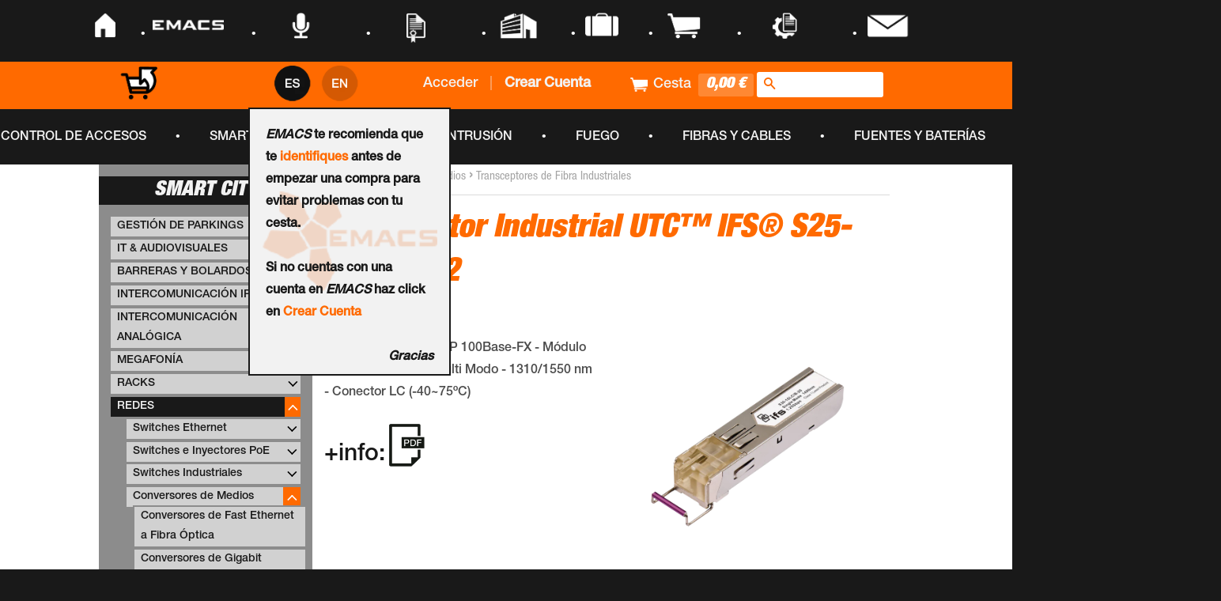

--- FILE ---
content_type: text/html; charset=utf-8
request_url: https://store.emacs.es/products/s25-1mlc-a-2
body_size: 80857
content:
<!doctype html>
<!--[if lt IE 7]><html class="no-js lt-ie9 lt-ie8 lt-ie7" lang="en"> <![endif]-->
<!--[if IE 7]><html class="no-js lt-ie9 lt-ie8" lang="en"> <![endif]-->
<!--[if IE 8]><html class="no-js lt-ie9" lang="en"> <![endif]-->
<!--[if IE 9 ]><html class="ie9 no-js"> <![endif]-->
<!--[if (gt IE 9)|!(IE)]><!--> <html class="no-js"> <!--<![endif]-->
<head>

  <!-- Basic page needs ================================================== -->
  <meta charset="utf-8">
  <meta http-equiv="X-UA-Compatible" content="IE=edge,chrome=1">

  
  <link rel="shortcut icon" href="//store.emacs.es/cdn/shop/t/34/assets/favicon.png?v=46974466811942096681489483395" type="image/png" />
  

  <!-- Title and description ================================================== -->
 
  

<!-- Títulos -->


<!-- Hola España -->




<link rel="alternate" hreflang="es-US" href="https://es-store.emacs.global/products/s25-1mlc-a-2" />
<link rel="alternate" hreflang="en-US" href="https://en-store.emacs.global/products/s25-1mlc-a-2" />
<link rel="alternate" hreflang="x-default" href="https://store.emacs.es/products/s25-1mlc-a-2" />

<title>  		 	
	
   		Transceptor Industrial UTC™ IFS® S25-1MLC-A-2 - EMACS-SUPEIM | Security Store
</title>





    <link rel="canonical" hreflang="es-ES" href="https://store.emacs.es/products/s25-1mlc-a-2"/>
    <link rel="canonical" hreflang="en-ES" href="https://store.emacs.es/products/s25-1mlc-a-2"/>
    <link rel="canonical" href="https://store.emacs.es/products/s25-1mlc-a-2"/>
	
	



  	<meta name="description" content="Modulo Mini-GBIC SFP 100Base-FX - Módulo A - 1 Fibra - 2Km - Multi Modo - 1310/1550 nm - Conector LC (-40~75ºC)//Mini-GBIC SFP Module 100Base-FX - Module A - 1 Fiber - 2Km - Multi Mode - 1310/1550 nm - LC Connector (-40 ~ 75ºC)+info:" />









  
  

  <!-- Product meta ================================================== -->
  

  <meta property="og:type" content="product">
  <meta property="og:title" content="Transceptor Industrial UTC™ IFS® S25-1MLC-A-2 [S25-1MLC-A-2]">
  
  <meta property="og:image" content="http://store.emacs.es/cdn/shop/products/S25-1MLC-A-2_grande.png?v=1707145699">
  <meta property="og:image:secure_url" content="https://store.emacs.es/cdn/shop/products/S25-1MLC-A-2_grande.png?v=1707145699">
  
  <meta property="og:price:amount" content="100.000,00">
  <meta property="og:price:currency" content="EUR">


  <meta property="og:description" content="Modulo Mini-GBIC SFP 100Base-FX - Módulo A - 1 Fibra - 2Km - Multi Modo - 1310/1550 nm - Conector LC (-40~75ºC)">

  <meta property="og:url" content="https://store.emacs.es/products/s25-1mlc-a-2">
  <meta property="og:site_name" content="EMACS-SUPEIM | Security Store">

  

<meta name="twitter:card" content="summary">



  <meta name="twitter:title" content="Transceptor Industrial UTC™ IFS® S25-1MLC-A-2 [S25-1MLC-A-2]">
  <meta name="twitter:description" content="Modulo Mini-GBIC SFP 100Base-FX - Módulo A - 1 Fibra - 2Km - Multi Modo - 1310/1550 nm - Conector LC (-40~75ºC)//Mini-GBIC SFP Module 100Base-FX - Module A - 1 Fiber - 2Km - Multi Mode - 1310/1550 nm - LC Connector (-40 ~ 75ºC)+info:">
  <meta name="twitter:image" content="https://store.emacs.es/cdn/shop/products/S25-1MLC-A-2_medium.png?v=1707145699">
  <meta name="twitter:image:width" content="240">
  <meta name="twitter:image:height" content="240">



  <!-- Helpers ================================================== -->
  
  
  
  
  <meta name="viewport" content="width=device-width,initial-scale=1">
  <meta name="theme-color" content="#ff6a00">

  

  <!-- CSS ================================================== -->
  <link href="//store.emacs.es/cdn/shop/t/34/assets/timber.scss.css?v=179090919401344173941674755335" rel="stylesheet" type="text/css" media="all" />
  <link href="//store.emacs.es/cdn/shop/t/34/assets/theme.scss.css?v=154555995515592869971489483409" rel="stylesheet" type="text/css" media="all" />
  <link href="//store.emacs.es/cdn/shop/t/34/assets/nav_Top.css?v=134235751775691427961489483400" rel="stylesheet" type="text/css" media="all" />
  <link href="//store.emacs.es/cdn/shop/t/34/assets/estio_infoCondiciones.css?v=175669107200413424251489483395" rel="stylesheet" type="text/css" media="all" />
  
  <link href="//store.emacs.es/cdn/shop/t/34/assets/estilos.scss?v=26355671041461341881491839985" rel="stylesheet" type="text/css" media="all" />

  



  <!-- Header hook for plugins ================================================== -->
  <script>window.performance && window.performance.mark && window.performance.mark('shopify.content_for_header.start');</script><meta name="google-site-verification" content="KK2a5Y8O8VoSABYmPtjMPFi_UtNxVXX3ac__2oDOCv0">
<meta name="google-site-verification" content="KIY5ptDmMgFo2x_0jYVIlkoqp7au1t8bfsqToMC6E-k">
<meta id="shopify-digital-wallet" name="shopify-digital-wallet" content="/9190914/digital_wallets/dialog">
<link rel="alternate" type="application/json+oembed" href="https://store.emacs.es/products/s25-1mlc-a-2.oembed">
<script async="async" src="/checkouts/internal/preloads.js?locale=es-ES"></script>
<script id="shopify-features" type="application/json">{"accessToken":"45b70b08968b263e9711b467c72af2dd","betas":["rich-media-storefront-analytics"],"domain":"store.emacs.es","predictiveSearch":true,"shopId":9190914,"locale":"es"}</script>
<script>var Shopify = Shopify || {};
Shopify.shop = "emacs.myshopify.com";
Shopify.locale = "es";
Shopify.currency = {"active":"EUR","rate":"1.0"};
Shopify.country = "ES";
Shopify.theme = {"name":"14-03-2017","id":176513553,"schema_name":null,"schema_version":null,"theme_store_id":null,"role":"main"};
Shopify.theme.handle = "null";
Shopify.theme.style = {"id":null,"handle":null};
Shopify.cdnHost = "store.emacs.es/cdn";
Shopify.routes = Shopify.routes || {};
Shopify.routes.root = "/";</script>
<script type="module">!function(o){(o.Shopify=o.Shopify||{}).modules=!0}(window);</script>
<script>!function(o){function n(){var o=[];function n(){o.push(Array.prototype.slice.apply(arguments))}return n.q=o,n}var t=o.Shopify=o.Shopify||{};t.loadFeatures=n(),t.autoloadFeatures=n()}(window);</script>
<script id="shop-js-analytics" type="application/json">{"pageType":"product"}</script>
<script defer="defer" async type="module" src="//store.emacs.es/cdn/shopifycloud/shop-js/modules/v2/client.init-shop-cart-sync_2Gr3Q33f.es.esm.js"></script>
<script defer="defer" async type="module" src="//store.emacs.es/cdn/shopifycloud/shop-js/modules/v2/chunk.common_noJfOIa7.esm.js"></script>
<script defer="defer" async type="module" src="//store.emacs.es/cdn/shopifycloud/shop-js/modules/v2/chunk.modal_Deo2FJQo.esm.js"></script>
<script type="module">
  await import("//store.emacs.es/cdn/shopifycloud/shop-js/modules/v2/client.init-shop-cart-sync_2Gr3Q33f.es.esm.js");
await import("//store.emacs.es/cdn/shopifycloud/shop-js/modules/v2/chunk.common_noJfOIa7.esm.js");
await import("//store.emacs.es/cdn/shopifycloud/shop-js/modules/v2/chunk.modal_Deo2FJQo.esm.js");

  window.Shopify.SignInWithShop?.initShopCartSync?.({"fedCMEnabled":true,"windoidEnabled":true});

</script>
<script id="__st">var __st={"a":9190914,"offset":3600,"reqid":"2be53de2-fdac-4782-87c0-63e2ac2b5446-1769476392","pageurl":"store.emacs.es\/products\/s25-1mlc-a-2","u":"f36b1e0e2080","p":"product","rtyp":"product","rid":8839090700621};</script>
<script>window.ShopifyPaypalV4VisibilityTracking = true;</script>
<script id="captcha-bootstrap">!function(){'use strict';const t='contact',e='account',n='new_comment',o=[[t,t],['blogs',n],['comments',n],[t,'customer']],c=[[e,'customer_login'],[e,'guest_login'],[e,'recover_customer_password'],[e,'create_customer']],r=t=>t.map((([t,e])=>`form[action*='/${t}']:not([data-nocaptcha='true']) input[name='form_type'][value='${e}']`)).join(','),a=t=>()=>t?[...document.querySelectorAll(t)].map((t=>t.form)):[];function s(){const t=[...o],e=r(t);return a(e)}const i='password',u='form_key',d=['recaptcha-v3-token','g-recaptcha-response','h-captcha-response',i],f=()=>{try{return window.sessionStorage}catch{return}},m='__shopify_v',_=t=>t.elements[u];function p(t,e,n=!1){try{const o=window.sessionStorage,c=JSON.parse(o.getItem(e)),{data:r}=function(t){const{data:e,action:n}=t;return t[m]||n?{data:e,action:n}:{data:t,action:n}}(c);for(const[e,n]of Object.entries(r))t.elements[e]&&(t.elements[e].value=n);n&&o.removeItem(e)}catch(o){console.error('form repopulation failed',{error:o})}}const l='form_type',E='cptcha';function T(t){t.dataset[E]=!0}const w=window,h=w.document,L='Shopify',v='ce_forms',y='captcha';let A=!1;((t,e)=>{const n=(g='f06e6c50-85a8-45c8-87d0-21a2b65856fe',I='https://cdn.shopify.com/shopifycloud/storefront-forms-hcaptcha/ce_storefront_forms_captcha_hcaptcha.v1.5.2.iife.js',D={infoText:'Protegido por hCaptcha',privacyText:'Privacidad',termsText:'Términos'},(t,e,n)=>{const o=w[L][v],c=o.bindForm;if(c)return c(t,g,e,D).then(n);var r;o.q.push([[t,g,e,D],n]),r=I,A||(h.body.append(Object.assign(h.createElement('script'),{id:'captcha-provider',async:!0,src:r})),A=!0)});var g,I,D;w[L]=w[L]||{},w[L][v]=w[L][v]||{},w[L][v].q=[],w[L][y]=w[L][y]||{},w[L][y].protect=function(t,e){n(t,void 0,e),T(t)},Object.freeze(w[L][y]),function(t,e,n,w,h,L){const[v,y,A,g]=function(t,e,n){const i=e?o:[],u=t?c:[],d=[...i,...u],f=r(d),m=r(i),_=r(d.filter((([t,e])=>n.includes(e))));return[a(f),a(m),a(_),s()]}(w,h,L),I=t=>{const e=t.target;return e instanceof HTMLFormElement?e:e&&e.form},D=t=>v().includes(t);t.addEventListener('submit',(t=>{const e=I(t);if(!e)return;const n=D(e)&&!e.dataset.hcaptchaBound&&!e.dataset.recaptchaBound,o=_(e),c=g().includes(e)&&(!o||!o.value);(n||c)&&t.preventDefault(),c&&!n&&(function(t){try{if(!f())return;!function(t){const e=f();if(!e)return;const n=_(t);if(!n)return;const o=n.value;o&&e.removeItem(o)}(t);const e=Array.from(Array(32),(()=>Math.random().toString(36)[2])).join('');!function(t,e){_(t)||t.append(Object.assign(document.createElement('input'),{type:'hidden',name:u})),t.elements[u].value=e}(t,e),function(t,e){const n=f();if(!n)return;const o=[...t.querySelectorAll(`input[type='${i}']`)].map((({name:t})=>t)),c=[...d,...o],r={};for(const[a,s]of new FormData(t).entries())c.includes(a)||(r[a]=s);n.setItem(e,JSON.stringify({[m]:1,action:t.action,data:r}))}(t,e)}catch(e){console.error('failed to persist form',e)}}(e),e.submit())}));const S=(t,e)=>{t&&!t.dataset[E]&&(n(t,e.some((e=>e===t))),T(t))};for(const o of['focusin','change'])t.addEventListener(o,(t=>{const e=I(t);D(e)&&S(e,y())}));const B=e.get('form_key'),M=e.get(l),P=B&&M;t.addEventListener('DOMContentLoaded',(()=>{const t=y();if(P)for(const e of t)e.elements[l].value===M&&p(e,B);[...new Set([...A(),...v().filter((t=>'true'===t.dataset.shopifyCaptcha))])].forEach((e=>S(e,t)))}))}(h,new URLSearchParams(w.location.search),n,t,e,['guest_login'])})(!0,!0)}();</script>
<script integrity="sha256-4kQ18oKyAcykRKYeNunJcIwy7WH5gtpwJnB7kiuLZ1E=" data-source-attribution="shopify.loadfeatures" defer="defer" src="//store.emacs.es/cdn/shopifycloud/storefront/assets/storefront/load_feature-a0a9edcb.js" crossorigin="anonymous"></script>
<script data-source-attribution="shopify.dynamic_checkout.dynamic.init">var Shopify=Shopify||{};Shopify.PaymentButton=Shopify.PaymentButton||{isStorefrontPortableWallets:!0,init:function(){window.Shopify.PaymentButton.init=function(){};var t=document.createElement("script");t.src="https://store.emacs.es/cdn/shopifycloud/portable-wallets/latest/portable-wallets.es.js",t.type="module",document.head.appendChild(t)}};
</script>
<script data-source-attribution="shopify.dynamic_checkout.buyer_consent">
  function portableWalletsHideBuyerConsent(e){var t=document.getElementById("shopify-buyer-consent"),n=document.getElementById("shopify-subscription-policy-button");t&&n&&(t.classList.add("hidden"),t.setAttribute("aria-hidden","true"),n.removeEventListener("click",e))}function portableWalletsShowBuyerConsent(e){var t=document.getElementById("shopify-buyer-consent"),n=document.getElementById("shopify-subscription-policy-button");t&&n&&(t.classList.remove("hidden"),t.removeAttribute("aria-hidden"),n.addEventListener("click",e))}window.Shopify?.PaymentButton&&(window.Shopify.PaymentButton.hideBuyerConsent=portableWalletsHideBuyerConsent,window.Shopify.PaymentButton.showBuyerConsent=portableWalletsShowBuyerConsent);
</script>
<script data-source-attribution="shopify.dynamic_checkout.cart.bootstrap">document.addEventListener("DOMContentLoaded",(function(){function t(){return document.querySelector("shopify-accelerated-checkout-cart, shopify-accelerated-checkout")}if(t())Shopify.PaymentButton.init();else{new MutationObserver((function(e,n){t()&&(Shopify.PaymentButton.init(),n.disconnect())})).observe(document.body,{childList:!0,subtree:!0})}}));
</script>

<script>window.performance && window.performance.mark && window.performance.mark('shopify.content_for_header.end');</script>
 
  

<!--[if lt IE 9]>
<script src="//cdnjs.cloudflare.com/ajax/libs/html5shiv/3.7.2/html5shiv.min.js" type="text/javascript"></script>
<script src="//store.emacs.es/cdn/shop/t/34/assets/respond.min.js?v=52248677837542619231489483400" type="text/javascript"></script>
<link href="//store.emacs.es/cdn/shop/t/34/assets/respond-proxy.html" id="respond-proxy" rel="respond-proxy" />
<link href="//store.emacs.es/search?q=d209dbbc039e9d1628ce7e2533acb5f6" id="respond-redirect" rel="respond-redirect" />
<script src="//store.emacs.es/search?q=d209dbbc039e9d1628ce7e2533acb5f6" type="text/javascript"></script>
<![endif]-->



  <script src="//ajax.googleapis.com/ajax/libs/jquery/1.11.0/jquery.min.js" type="text/javascript"></script>
  <script src="//store.emacs.es/cdn/shop/t/34/assets/modernizr.min.js?v=26620055551102246001489483400" type="text/javascript"></script>
  <script src="//store.emacs.es/cdn/shop/t/34/assets/animacion_navEmacs.js?v=102517362142464922481489483386" type="text/javascript"></script>
  <script src="//store.emacs.es/cdn/shop/t/34/assets/gestionExplorer.js?v=179720068314336330181489483396" type="text/javascript"></script>
  <script src="//store.emacs.es/cdn/shop/t/34/assets/funciones_infoCondiciones.js?v=100970138781059854171489483396" type="text/javascript"></script>


  
  

 

<script type="text/javascript">
  
$('#btn_checkout').hover(function(){
$('#btn_checkout').css("background-color","#03C945");
    },function(){
 $('#btn_checkout').css("background-color","#008C2E");      
	});
  
function logout(){
    deleteCookie("cart");
    deleteCookie("_pc_cart");
    $('#cerrarSesion a').attr("href","/account/logout");
  }
  
  
  function login(){
    var r = confirm($('#mensaje_alerta').html());
    if (r == true) {
    	deleteCookie("cart");
    	$('#cerrarSesion a').attr("href","/account/login");
      return true;
	} else {
    	$('#cerrarSesion a').attr("href","#");
      return false;
	  
    }  
      
  }
  
    function abrirBienvenida(){
	  var size = windowSize();
	    if (window.matchMedia('screen and (max-device-width: 700px) ').matches)
	{
		  $("#inner_bienvenida").height("-4%");	
      	  $("#inner_bienvenida").css("margin-left","0%");
     	  $("#inner_bienvenida").css("margin-top","16%");
		  $("#inner_bienvenida").width("57%");
	}else{
		  $("#inner_bienvenida").height("auto");	
		  $("#inner_bienvenida").width("-24%");
		}
		
		  var siz = [$("#inner_bienvenida").width(), $("#inner_bienvenida").height()]
		  $('#mensaje_bienvenida').fadeIn('slow'); // Visualiza la capa principal
		  return false; //Para evitar el efecto de burbujeo	
	  
  }
  function cerrarBienvenida() {
		  $('#mensaje_bienvenida').fadeOut('slow'); // Visualiza la capa principal
    	   localStorage.setItem("mensajeB","1");
		  return false; //Para evitar el efecto de burbujeo		
  }
    
    function windowSize() {
		  var size = [0, 0];
		  if (typeof window.innerWidth != 'undefined') {
			  size = [
				  window.innerWidth,
				  window.innerHeight
			  ];
		  }
		  else if (typeof document.documentElement != 'undefined'
			  && typeof document.documentElement.clientWidth !=
			  'undefined' && document.documentElement.clientWidth != 0) {
				   size = [
					  document.documentElement.clientWidth,
					  document.documentElement.clientHeight
				  ];
		  }
		  else {
			  size = [
				  document.getElementsByTagName('body')[0].clientWidth,
				  document.getElementsByTagName('body')[0].clientHeight
			  ];
		  }
		  return size;
	  }	
function deleteCookie(name) {
    document.cookie = name+'="";-1; path=/';
}  
  
  function footer_hover(id){
    
    $('#text-footer').css("display","block");
    $('.img_footer').attr("src","https://cdn.shopify.com/s/files/1/0919/0914/t/6/assets/logo-emacs-footer-gris.png?17168109311343782577");
  }
  
  
  function footer_out(id){
   
   	$('#text-footer').css("display","none");
    $('.img_footer').attr("src","https://cdn.shopify.com/s/files/1/0919/0914/t/6/assets/logo-emacs-footer-naranja.png?17168109311343782577");

  }
  

  
 $(document).ready(function() {	

   
   var x=$(window).width(); 
   var y=$(window).height(); 
     if (x<773){
       $('#contenido_total').css("width","100%");
       $('#contenido_total').css("padding-left","32px");
       $('#titulo_coleccion').css("text-align","center");
       $('#titulo_coleccion h1').css("font-size","26px");
       $('#titulo_coleccion h1').css("padding-top","10px");
       $('#titulo_coleccion').css("margin-top","0px");
       $('#titulo_coleccion').css("width","100%");
     
       $('#contador_productos').css("text-align","center");
       $('#contador_productos').css("margin-left","0px");
       $('#contador_productos').css("width","100%");
     
       $('#accion_description').css("width","96vw");
       $('#accion_description').css("text-align","center");

        $('#productos_label').css("width","100%");
        $('#productos_label').css("margin-left","0px");
        $('#productos_label').css("padding-left","0px");     

     
    }else{
       $('#contenido_total').css("width","73%");
       $('#contenido_total').css("padding-left","20px");
       $('#titulo_coleccion').css("text-align","left");
       $('#titulo_coleccion').css("margin-top","15px");
       $('#titulo_coleccion h1').css("padding-top","0px");
       $('#titulo_coleccion h1').css("font-size","200%");
       $('#titulo_coleccion').css("width","40%");

       $('#contador_productos').css("text-align","left");
       $('#contador_productos').css("margin-left","15px");
       $('#contador_productos').css("width","40%");
      
       $('#accion_description').css("width","240px");
       $('#accion_description').css("text-align","left");
      
        $('#productos_label').css("width","100px");
        $('#productos_label').css("margin-left","10px");
        $('#productos_label').css("padding-left","5px");         

    }
   
   
   var pathname = window.location.pathname; // Returns path only
   var url      = window.location.href; 

   
   var aux = pathname.split("/");
   	  console.log(aux[0]);

   if (!(aux[1] === "" || aux[1] === "account" || aux[1] === "cart" || aux[1] === "search")){
        resizeButtons();
   }
   
   
     if (x<800){ 
      if (window.matchMedia("(orientation: portrait)").matches) {
       // you're in PORTRAIT mode
       $('.producto_grid_item').removeClass('grid__item medium-down--one-quarter small--one-half');
       $('.producto_grid_item').addClass('grid__item medium-down--one-half large--one-fifth');
      }

      if (window.matchMedia("(orientation: landscape)").matches) {
         // you're in LANDSCAPE mode
         $('.producto_grid_item').removeClass('grid__item medium-down--one-half large--one-fifth');
         $('.producto_grid_item').addClass('grid__item medium-down--one-quarter small--one-half');
      }
    }else{
         $('.producto_grid_item').removeClass('grid__item medium-down--one-half large--one-fifth');
             $('.producto_grid_item').removeClass('grid__item medium-down--one-quarter small--one-half');
       $('.producto_grid_item').addClass('producto_grid_item grid__item medium-down--one-half large--one-quarter');
    }
    
   
   
   $(window).on('resize',function(){
	 var pathname = window.location.pathname; // Returns path only
	 var url = window.location.href; 

   
   	 var aux = pathname.split("/");

   	  if (!(aux[1] === "" || aux[1] === "account" || aux[1] === "cart" || aux[1] === "search")){
        resizeButtons();
   	  }
		
    var x=$(window).width(); 
	var y=$(window).height(); 
    

         if (x<773){
        $('#fondo_PDFDescargar').css("height","130px"); 
        $('.main-content').css("padding-right","5px")
        $('.main-content').css("padding-left","5px")
        $('#contenido_total').css("width","100%");
        $('#contenido_total').css("padding-left","32px");       
        $('#titulo_coleccion').css("text-align","center");
        $('#titulo_coleccion').css("width","100%");
        $('#titulo_coleccion h1').css("font-size","26px");
        $('#titulo_coleccion h1').css("padding-top","10px");
        $('#titulo_coleccion').css("margin-top","0px");
       
        $('#contador_productos').css("text-align","center");
        $('#contador_productos').css("margin-left","0px");
        $('#contador_productos').css("width","100%");
       
        $('#accion_description').css("width","96vw");
        $('#accion_description').css("text-align","center");      
       
        $('#productos_label').css("width","100%");
        $('#productos_label').css("margin-left","0px");
        $('#productos_label').css("padding-left","0px");
       
       

    }else{
       $('#fondo_PDFDescargar').css("height","auto"); 
	   $('.main-content').css("padding-right","30px")
       $('.main-content').css("padding-left","30px")
       $('#contenido_total').css("width","73%");
       $('#contenido_total').css("padding-left","20px");      
       $('#titulo_coleccion').css("width","40%");
       $('#titulo_coleccion h1').css("padding-top","0px");
       $('#titulo_coleccion h1').css("font-size","200%");
       $('#titulo_coleccion').css("text-align","left");
       $('#titulo_coleccion').css("margin-top","15px");
      
       $('#contador_productos').css("text-align","left");
       $('#contador_productos').css("margin-left","15px");
       $('#contador_productos').css("width","40%");

       $('#accion_description').css("width","240px");
       $('#accion_description').css("text-align","left");
      
        $('#productos_label').css("width","100px");
        $('#productos_label').css("margin-left","10px");
        $('#productos_label').css("padding-left","5px");      

    }
     
	if (y>x){
		var nuevoY= (28*x) / 1903;
		var marginRLi = (15/1903)*x;
		var padding = (10/1903);
	}else{
		var nuevoY= (28*x) / 1903;
		var marginRLi = (15/1903)*x;
		var padding = (10/1903);

	}
		
	var nuevoPadding = (-6*x) /1903 ;
	$('nav .navMayor .nav li .punto').css("width",nuevoY+"px"); 
     
    /*if (x > 1170)
		$('#contenedorNavegadorNegro .navMayor .nav').css("margin-left",nuevoPadding+"%"); 	
	else
      	$('#contenedorNavegadorNegro .navMayor .nav').css("margin-left","-7%"); 	*/

     
    
     if (x<800){ 
      if (window.matchMedia("(orientation: portrait)").matches) {
       // you're in PORTRAIT mode
       $('.producto_grid_item').removeClass('grid__item medium-down--one-quarter small--one-half');
       $('.producto_grid_item').addClass('grid__item medium-down--one-half large--one-fifth');
      }

      if (window.matchMedia("(orientation: landscape)").matches) {
         // you're in LANDSCAPE mode
         $('.producto_grid_item').removeClass('grid__item medium-down--one-half large--one-fifth');
         $('.producto_grid_item').addClass('grid__item medium-down--one-quarter small--one-half');
      }
    }else{
         $('.producto_grid_item').removeClass('grid__item medium-down--one-half large--one-fifth');
             $('.producto_grid_item').removeClass('grid__item medium-down--one-quarter small--one-half');
       $('.producto_grid_item').addClass('producto_grid_item grid__item medium-down--one-half large--one-quarter');
    }
    
   
     
     
     
	}); 
   
  var pdf_vacio="http://www.emacs.es/media/pdf/";
  var pdf_vacio2="http://www.emacs.es/media/pdf/%20";

  var pdf=$('#pdf_link').attr("href");
  if ((pdf_vacio==pdf) || (pdf_vacio2==pdf)){
   	$('.pdf_link').css("display","none"); 
  }
   
   
     $('#customer_login').attr("onSubmit","return login();");

  
   
  if (typeof localStorage.mensajeB==="undefined"){
 	 abrirBienvenida();
  }
   
  
  var textImg = $('#title_breadcrum').text();
  var textSplit=textImg.replace("//","///");
  $('#title_breadcrum').text(textSplit);
  
   var textImg2 = $('#title_breadcrum2').text();
  var textSplit2=textImg2.replace("//","///");
  $('#title_breadcrum2').text(textSplit2);
  
  
  if (navigator.appName=="Microsoft Internet Explorer"){
  	$(document).attr("title", "EMACS | Sistemas de Seguridad");
 }else{
  
 }
  var pdf_vacio="http://www.emacs.com/media/pdf/";
  var pdf=$('#pdf_link').attr("href");
  if (pdf_vacio==pdf){
   	$('.pdf_link').css("display","none"); 
  }
 
//Provisional hasta nueva subida   
    $('#pdf_img').attr("src","https://cdn.shopify.com/s/files/1/0919/0914/t/6/assets/ICONOS-07.png?5776994586250820647");

}); 
</script>
  
  <!-- Bilingual Javascript v1.11 -->
<script language="javascript" type="text/javascript">
	  updateLanguageText(false);
  		if (window.location.href.indexOf('squarespace.com') < 0) {
		  document.write('<div id="multilingualizerloadingscreen"></div>');
        }
	var interval = window.setInterval(function() {
	  updateLanguageText(true); 
	}, 1000);
	window.setTimeout(function() {
		jQuery('#multilingualizerloadingscreen').addClass('loaded');
	}, 1100);

	function languageClicked(l) {
	  createCookie('language', l, 30);
	  location.reload(true);
	}
	function createCookie(name,value,days) {
	  if (days) {
		  var date = new Date();
		  date.setTime(date.getTime()+(days*24*60*60*1000));
		  var expires = "; expires="+date.toGMTString();
	  }
	  else var expires = "";
	  document.cookie = name+"="+value+expires+"; path=/";
	}	
	var totalupdates = 0;
	var recheckpulse = 0;
	function updateLanguageText(runblocktranslation) {
		if (totalupdates == 0 || recheckpulse == 0) {
			if (runblocktranslation && typeof replaceSquarespaceText == 'function' && totalupdates==0) {
				replaceSquarespaceText();
			}
            var lastupdates = totalupdates;
			runUpdate(runblocktranslation);
            if (totalupdates - lastupdates > 0) {
              window.setTimeout(function() {
                window.dispatchEvent(new Event('resize'));
              },1);
            }
			recheckpulse = 6;
			
		}
		recheckpulse--;
	}
		
	function runUpdate(runblocktranslation) {
		var currentlanguage=0; // firstlanguage
		if (readCookie('language') != '') {
			currentlanguage=Number(readCookie('language'));
		} else {
			currentlanguage = 0;
		}
		jQuery('.language:nth-child(' + (currentlanguage+1) + ')').addClass('active');
		console.log('set language ' + currentlanguage + ' to active status');
		
		if (window.location.href.indexOf('squarespace.com') < 0) {
			if (runblocktranslation) {
				var runagain = true;
				var maxruns = 40;
				while (runagain && maxruns > 0) {
					maxruns--;
					runagain = false; // we will set to true if we find something to replace
					jQuery("span,a,li,p,option,h1,h2,h3,h4,h5,h6,label,title").filter(
					   function(index) {
						  if(jQuery(this).text().indexOf('///') < 0 ) {
							return false;
						  }
						  if (jQuery(this).html().indexOf('[[') < 0 ) {
							return false;
						  }		  
						  if (jQuery(this).html().indexOf(']]') < 0 ) {
							return false;
						  }		  
						  if (jQuery(this).html().indexOf('<script') > -1) {
							return false;
						  }
						  if (jQuery(this).html().indexOf('<noscript') > -1) {
							return false;
						  }
						  if (jQuery(this).html().indexOf('sqs-gallery') > -1) {
							return false;
						  }
						  if (jQuery(this).html().indexOf('data-block-json=') > -1) {
							return false;
						  }
						  
						  return true;
					   }
					  ).each(function() {
						  var s1 = jQuery(this).html().indexOf('[[');
						  var s2 = jQuery(this).html().indexOf(']]') + 2;
						  var oldhtml = jQuery(this).html().substring(s1,s2);
						  var languagetokens = oldhtml.split('///');
					  try {
						  var newhtml = jQuery(this).html().replace(oldhtml, languagetokens[currentlanguage].replace('[[', '').replace(']]', ''));
						  jQuery(this).html(newhtml);
						  totalupdates++;
						  runagain=true;
					  } catch(e) {
						console.log ('soft error');
						console.log(e);
						}
					  });    
				}
				var runagain = true;
				var maxruns = 5;
				while (runagain && maxruns > 0) {
					maxruns--;
					runagain = false; // we will set to true if we find something to replace
					jQuery("div").filter(
					   function(index) {
						  if(jQuery(this).text().indexOf('///') < 0 ) {
							return false;
						  }
						  if (jQuery(this).html().indexOf('[[') < 0 ) {
							return false;
						  }		  
						  if (jQuery(this).html().indexOf(']]') < 0 ) {
							return false;
						  }		  
						  if (jQuery(this).html().indexOf('<script') > -1) {
							return false;
						  }
						  if (jQuery(this).html().indexOf('<noscript') > -1) {
							return false;
						  }
						  if (jQuery(this).html().indexOf('sqs-gallery') > -1) {
							return false;
						  }
						  if (jQuery(this).html().indexOf('<div class="product-price') > -1) {
							return false;
						  }
						  if (jQuery(this).html().indexOf('sqs-gallery-container') > -1) {
							return false;
						  }
						  if (jQuery(this).html().indexOf('data-block-json=') > -1) {
							return false;
						  }
						  
						  
						  return true;
					   }
					  ).each(function() {
						  var s1 = jQuery(this).html().indexOf('[[');
						  var s2 = jQuery(this).html().indexOf(']]') + 2;
						  var oldhtml = jQuery(this).html().substring(s1,s2);
						  var languagetokens = oldhtml.split('///');
					  try {
						  var newhtml = jQuery(this).html().replace(oldhtml, languagetokens[currentlanguage].replace('[[', '').replace(']]', ''));
						  jQuery(this).html(newhtml);
						  totalupdates++;
						  runagain=true;
					  } catch(e) {
						console.log ('soft error');
						console.log(e);
						}
					  });    
				}
				  
			}
			jQuery("span,a,li,p,option,h1,h2,h3,h4,h5,h6,label,title,label,div").filter(
				function(index) {
					if (jQuery(this).text().indexOf('///') > -1) {
						return false;
					}
					var isLeaf = jQuery(this).children().length === 0; // doesn't have children
					return isLeaf;
				}
			).each(function() {
				if(jQuery(this).text().indexOf('//') > -1) {
					var oldtext = jQuery(this).text();
					var languagetokens = jQuery(this).text().split('//');
					jQuery(this).text(languagetokens[currentlanguage]);
					  totalupdates++;
				}
			});  
			jQuery("textarea").filter(
				function(index) {
					if (jQuery(this).attr('placeholder').indexOf('///') > -1) {
						return false;
					}
					if (jQuery(this).attr('placeholder').indexOf('//') > -1) {
						return true;
					}
					return false;
				}
			).each(function() {
				var oldtext = jQuery(this).attr('placeholder');
				var languagetokens = jQuery(this).attr('placeholder').split('//');
				jQuery(this).attr('placeholder', languagetokens[currentlanguage]);
					  totalupdates++;
			});  
			jQuery("input").filter(
				function(index) {
					if (String(jQuery(this).attr('value')).indexOf('///') > -1) {
						return false;
					}
					if (String(jQuery(this).attr('value')).indexOf('//') > -1) {
						return true;
					}
					return false;
				}
			).each(function() {
				var oldtext = jQuery(this).attr('value');
				var languagetokens = jQuery(this).attr('value').split('//');
				jQuery(this).attr('value', languagetokens[currentlanguage]);
					  totalupdates++;
			});  
			
		}
	}
	function readCookie(name) {
		var nameEQ = name + "=";
		var ca = document.cookie.split(';');
		for(var i=0;i < ca.length;i++) {
			var c = ca[i];
			while (c.charAt(0)==' ') c = c.substring(1,c.length);
			if (c.indexOf(nameEQ) == 0) return c.substring(nameEQ.length,c.length);
		}
		return '';
	}
</script>
<style>
	.languagewrapper {
      font-family:HelveMedium;
	  position:absolute;
	  top:5;
      font-size:18px;
      right:65.5%;
	  z-index:8888;
	  background-color: transparent;
	  padding: 2px;
      padding-top:5px;
	}
	.languagewrapper .language {
	  float:left;
	}
  .languagewrapper .language {
    display:block;
  }
  .languagewrapper .language.active {
    display:block;
  }
	.languagewrapper .language.active a {
	  color:#191919;
      font-size:18px;
	  font-weight:bold;
	}
	.languagewrapper .language a {
	  padding:2px 5px;
	  text-decoration:none;
	  color:white;
	}
   .languagewrapper .language a:hover {
	  color:#191919;
	}
  #multilingualizerloadingscreen {
    position:fixed;
    width:100%;
      height:100%;
    background:url('https://cdn.shopify.com/s/files/1/0919/0914/t/6/assets/carga-emacs.gif?7296958178111894091');
    background-color:white;
    background-repeat:no-repeat;
    background-position:center, bottom right;
    z-index:99999;
	top:0px;
	left:0px;
  }
  #multilingualizerloadingscreen.loaded {
    display:none;
  }	
</style>
<!-- "snippets/sca-quick-view-init.liquid" was not rendered, the associated app was uninstalled --> <link href="https://monorail-edge.shopifysvc.com" rel="dns-prefetch">
<script>(function(){if ("sendBeacon" in navigator && "performance" in window) {try {var session_token_from_headers = performance.getEntriesByType('navigation')[0].serverTiming.find(x => x.name == '_s').description;} catch {var session_token_from_headers = undefined;}var session_cookie_matches = document.cookie.match(/_shopify_s=([^;]*)/);var session_token_from_cookie = session_cookie_matches && session_cookie_matches.length === 2 ? session_cookie_matches[1] : "";var session_token = session_token_from_headers || session_token_from_cookie || "";function handle_abandonment_event(e) {var entries = performance.getEntries().filter(function(entry) {return /monorail-edge.shopifysvc.com/.test(entry.name);});if (!window.abandonment_tracked && entries.length === 0) {window.abandonment_tracked = true;var currentMs = Date.now();var navigation_start = performance.timing.navigationStart;var payload = {shop_id: 9190914,url: window.location.href,navigation_start,duration: currentMs - navigation_start,session_token,page_type: "product"};window.navigator.sendBeacon("https://monorail-edge.shopifysvc.com/v1/produce", JSON.stringify({schema_id: "online_store_buyer_site_abandonment/1.1",payload: payload,metadata: {event_created_at_ms: currentMs,event_sent_at_ms: currentMs}}));}}window.addEventListener('pagehide', handle_abandonment_event);}}());</script>
<script id="web-pixels-manager-setup">(function e(e,d,r,n,o){if(void 0===o&&(o={}),!Boolean(null===(a=null===(i=window.Shopify)||void 0===i?void 0:i.analytics)||void 0===a?void 0:a.replayQueue)){var i,a;window.Shopify=window.Shopify||{};var t=window.Shopify;t.analytics=t.analytics||{};var s=t.analytics;s.replayQueue=[],s.publish=function(e,d,r){return s.replayQueue.push([e,d,r]),!0};try{self.performance.mark("wpm:start")}catch(e){}var l=function(){var e={modern:/Edge?\/(1{2}[4-9]|1[2-9]\d|[2-9]\d{2}|\d{4,})\.\d+(\.\d+|)|Firefox\/(1{2}[4-9]|1[2-9]\d|[2-9]\d{2}|\d{4,})\.\d+(\.\d+|)|Chrom(ium|e)\/(9{2}|\d{3,})\.\d+(\.\d+|)|(Maci|X1{2}).+ Version\/(15\.\d+|(1[6-9]|[2-9]\d|\d{3,})\.\d+)([,.]\d+|)( \(\w+\)|)( Mobile\/\w+|) Safari\/|Chrome.+OPR\/(9{2}|\d{3,})\.\d+\.\d+|(CPU[ +]OS|iPhone[ +]OS|CPU[ +]iPhone|CPU IPhone OS|CPU iPad OS)[ +]+(15[._]\d+|(1[6-9]|[2-9]\d|\d{3,})[._]\d+)([._]\d+|)|Android:?[ /-](13[3-9]|1[4-9]\d|[2-9]\d{2}|\d{4,})(\.\d+|)(\.\d+|)|Android.+Firefox\/(13[5-9]|1[4-9]\d|[2-9]\d{2}|\d{4,})\.\d+(\.\d+|)|Android.+Chrom(ium|e)\/(13[3-9]|1[4-9]\d|[2-9]\d{2}|\d{4,})\.\d+(\.\d+|)|SamsungBrowser\/([2-9]\d|\d{3,})\.\d+/,legacy:/Edge?\/(1[6-9]|[2-9]\d|\d{3,})\.\d+(\.\d+|)|Firefox\/(5[4-9]|[6-9]\d|\d{3,})\.\d+(\.\d+|)|Chrom(ium|e)\/(5[1-9]|[6-9]\d|\d{3,})\.\d+(\.\d+|)([\d.]+$|.*Safari\/(?![\d.]+ Edge\/[\d.]+$))|(Maci|X1{2}).+ Version\/(10\.\d+|(1[1-9]|[2-9]\d|\d{3,})\.\d+)([,.]\d+|)( \(\w+\)|)( Mobile\/\w+|) Safari\/|Chrome.+OPR\/(3[89]|[4-9]\d|\d{3,})\.\d+\.\d+|(CPU[ +]OS|iPhone[ +]OS|CPU[ +]iPhone|CPU IPhone OS|CPU iPad OS)[ +]+(10[._]\d+|(1[1-9]|[2-9]\d|\d{3,})[._]\d+)([._]\d+|)|Android:?[ /-](13[3-9]|1[4-9]\d|[2-9]\d{2}|\d{4,})(\.\d+|)(\.\d+|)|Mobile Safari.+OPR\/([89]\d|\d{3,})\.\d+\.\d+|Android.+Firefox\/(13[5-9]|1[4-9]\d|[2-9]\d{2}|\d{4,})\.\d+(\.\d+|)|Android.+Chrom(ium|e)\/(13[3-9]|1[4-9]\d|[2-9]\d{2}|\d{4,})\.\d+(\.\d+|)|Android.+(UC? ?Browser|UCWEB|U3)[ /]?(15\.([5-9]|\d{2,})|(1[6-9]|[2-9]\d|\d{3,})\.\d+)\.\d+|SamsungBrowser\/(5\.\d+|([6-9]|\d{2,})\.\d+)|Android.+MQ{2}Browser\/(14(\.(9|\d{2,})|)|(1[5-9]|[2-9]\d|\d{3,})(\.\d+|))(\.\d+|)|K[Aa][Ii]OS\/(3\.\d+|([4-9]|\d{2,})\.\d+)(\.\d+|)/},d=e.modern,r=e.legacy,n=navigator.userAgent;return n.match(d)?"modern":n.match(r)?"legacy":"unknown"}(),u="modern"===l?"modern":"legacy",c=(null!=n?n:{modern:"",legacy:""})[u],f=function(e){return[e.baseUrl,"/wpm","/b",e.hashVersion,"modern"===e.buildTarget?"m":"l",".js"].join("")}({baseUrl:d,hashVersion:r,buildTarget:u}),m=function(e){var d=e.version,r=e.bundleTarget,n=e.surface,o=e.pageUrl,i=e.monorailEndpoint;return{emit:function(e){var a=e.status,t=e.errorMsg,s=(new Date).getTime(),l=JSON.stringify({metadata:{event_sent_at_ms:s},events:[{schema_id:"web_pixels_manager_load/3.1",payload:{version:d,bundle_target:r,page_url:o,status:a,surface:n,error_msg:t},metadata:{event_created_at_ms:s}}]});if(!i)return console&&console.warn&&console.warn("[Web Pixels Manager] No Monorail endpoint provided, skipping logging."),!1;try{return self.navigator.sendBeacon.bind(self.navigator)(i,l)}catch(e){}var u=new XMLHttpRequest;try{return u.open("POST",i,!0),u.setRequestHeader("Content-Type","text/plain"),u.send(l),!0}catch(e){return console&&console.warn&&console.warn("[Web Pixels Manager] Got an unhandled error while logging to Monorail."),!1}}}}({version:r,bundleTarget:l,surface:e.surface,pageUrl:self.location.href,monorailEndpoint:e.monorailEndpoint});try{o.browserTarget=l,function(e){var d=e.src,r=e.async,n=void 0===r||r,o=e.onload,i=e.onerror,a=e.sri,t=e.scriptDataAttributes,s=void 0===t?{}:t,l=document.createElement("script"),u=document.querySelector("head"),c=document.querySelector("body");if(l.async=n,l.src=d,a&&(l.integrity=a,l.crossOrigin="anonymous"),s)for(var f in s)if(Object.prototype.hasOwnProperty.call(s,f))try{l.dataset[f]=s[f]}catch(e){}if(o&&l.addEventListener("load",o),i&&l.addEventListener("error",i),u)u.appendChild(l);else{if(!c)throw new Error("Did not find a head or body element to append the script");c.appendChild(l)}}({src:f,async:!0,onload:function(){if(!function(){var e,d;return Boolean(null===(d=null===(e=window.Shopify)||void 0===e?void 0:e.analytics)||void 0===d?void 0:d.initialized)}()){var d=window.webPixelsManager.init(e)||void 0;if(d){var r=window.Shopify.analytics;r.replayQueue.forEach((function(e){var r=e[0],n=e[1],o=e[2];d.publishCustomEvent(r,n,o)})),r.replayQueue=[],r.publish=d.publishCustomEvent,r.visitor=d.visitor,r.initialized=!0}}},onerror:function(){return m.emit({status:"failed",errorMsg:"".concat(f," has failed to load")})},sri:function(e){var d=/^sha384-[A-Za-z0-9+/=]+$/;return"string"==typeof e&&d.test(e)}(c)?c:"",scriptDataAttributes:o}),m.emit({status:"loading"})}catch(e){m.emit({status:"failed",errorMsg:(null==e?void 0:e.message)||"Unknown error"})}}})({shopId: 9190914,storefrontBaseUrl: "https://store.emacs.es",extensionsBaseUrl: "https://extensions.shopifycdn.com/cdn/shopifycloud/web-pixels-manager",monorailEndpoint: "https://monorail-edge.shopifysvc.com/unstable/produce_batch",surface: "storefront-renderer",enabledBetaFlags: ["2dca8a86"],webPixelsConfigList: [{"id":"1063977293","configuration":"{\"config\":\"{\\\"pixel_id\\\":\\\"GT-MQJ27DR\\\",\\\"target_country\\\":\\\"ES\\\",\\\"gtag_events\\\":[{\\\"type\\\":\\\"purchase\\\",\\\"action_label\\\":\\\"MC-8DKKPGHJ55\\\"},{\\\"type\\\":\\\"page_view\\\",\\\"action_label\\\":\\\"MC-8DKKPGHJ55\\\"},{\\\"type\\\":\\\"view_item\\\",\\\"action_label\\\":\\\"MC-8DKKPGHJ55\\\"}],\\\"enable_monitoring_mode\\\":false}\"}","eventPayloadVersion":"v1","runtimeContext":"OPEN","scriptVersion":"b2a88bafab3e21179ed38636efcd8a93","type":"APP","apiClientId":1780363,"privacyPurposes":[],"dataSharingAdjustments":{"protectedCustomerApprovalScopes":["read_customer_address","read_customer_email","read_customer_name","read_customer_personal_data","read_customer_phone"]}},{"id":"166396237","eventPayloadVersion":"v1","runtimeContext":"LAX","scriptVersion":"1","type":"CUSTOM","privacyPurposes":["ANALYTICS"],"name":"Google Analytics tag (migrated)"},{"id":"shopify-app-pixel","configuration":"{}","eventPayloadVersion":"v1","runtimeContext":"STRICT","scriptVersion":"0450","apiClientId":"shopify-pixel","type":"APP","privacyPurposes":["ANALYTICS","MARKETING"]},{"id":"shopify-custom-pixel","eventPayloadVersion":"v1","runtimeContext":"LAX","scriptVersion":"0450","apiClientId":"shopify-pixel","type":"CUSTOM","privacyPurposes":["ANALYTICS","MARKETING"]}],isMerchantRequest: false,initData: {"shop":{"name":"EMACS-SUPEIM | Security Store","paymentSettings":{"currencyCode":"EUR"},"myshopifyDomain":"emacs.myshopify.com","countryCode":"ES","storefrontUrl":"https:\/\/store.emacs.es"},"customer":null,"cart":null,"checkout":null,"productVariants":[{"price":{"amount":100000.0,"currencyCode":"EUR"},"product":{"title":"Transceptor Industrial UTC™ IFS® S25-1MLC-A-2 [S25-1MLC-A-2]","vendor":"UTC™","id":"8839090700621","untranslatedTitle":"Transceptor Industrial UTC™ IFS® S25-1MLC-A-2 [S25-1MLC-A-2]","url":"\/products\/s25-1mlc-a-2","type":"[[Transceptores de Fibra Industriales\/\/\/Industrial Fiber Transceivers]]"},"id":"48160907657549","image":{"src":"\/\/store.emacs.es\/cdn\/shop\/products\/S25-1MLC-A-2.png?v=1707145699"},"sku":"","title":"Default Title","untranslatedTitle":"Default Title"},{"price":{"amount":100000.0,"currencyCode":"EUR"},"product":{"title":"Transceptor Industrial UTC™ IFS® S25-1MLC-A-2 [S25-1MLC-A-2]","vendor":"UTC™","id":"8839090700621","untranslatedTitle":"Transceptor Industrial UTC™ IFS® S25-1MLC-A-2 [S25-1MLC-A-2]","url":"\/products\/s25-1mlc-a-2","type":"[[Transceptores de Fibra Industriales\/\/\/Industrial Fiber Transceivers]]"},"id":"48160907690317","image":{"src":"\/\/store.emacs.es\/cdn\/shop\/products\/S25-1MLC-A-2.png?v=1707145699"},"sku":"","title":"·","untranslatedTitle":"·"},{"price":{"amount":100000.0,"currencyCode":"EUR"},"product":{"title":"Transceptor Industrial UTC™ IFS® S25-1MLC-A-2 [S25-1MLC-A-2]","vendor":"UTC™","id":"8839090700621","untranslatedTitle":"Transceptor Industrial UTC™ IFS® S25-1MLC-A-2 [S25-1MLC-A-2]","url":"\/products\/s25-1mlc-a-2","type":"[[Transceptores de Fibra Industriales\/\/\/Industrial Fiber Transceivers]]"},"id":"48160907723085","image":{"src":"\/\/store.emacs.es\/cdn\/shop\/products\/S25-1MLC-A-2.png?v=1707145699"},"sku":"","title":".","untranslatedTitle":"."}],"purchasingCompany":null},},"https://store.emacs.es/cdn","fcfee988w5aeb613cpc8e4bc33m6693e112",{"modern":"","legacy":""},{"shopId":"9190914","storefrontBaseUrl":"https:\/\/store.emacs.es","extensionBaseUrl":"https:\/\/extensions.shopifycdn.com\/cdn\/shopifycloud\/web-pixels-manager","surface":"storefront-renderer","enabledBetaFlags":"[\"2dca8a86\"]","isMerchantRequest":"false","hashVersion":"fcfee988w5aeb613cpc8e4bc33m6693e112","publish":"custom","events":"[[\"page_viewed\",{}],[\"product_viewed\",{\"productVariant\":{\"price\":{\"amount\":100000.0,\"currencyCode\":\"EUR\"},\"product\":{\"title\":\"Transceptor Industrial UTC™ IFS® S25-1MLC-A-2 [S25-1MLC-A-2]\",\"vendor\":\"UTC™\",\"id\":\"8839090700621\",\"untranslatedTitle\":\"Transceptor Industrial UTC™ IFS® S25-1MLC-A-2 [S25-1MLC-A-2]\",\"url\":\"\/products\/s25-1mlc-a-2\",\"type\":\"[[Transceptores de Fibra Industriales\/\/\/Industrial Fiber Transceivers]]\"},\"id\":\"48160907657549\",\"image\":{\"src\":\"\/\/store.emacs.es\/cdn\/shop\/products\/S25-1MLC-A-2.png?v=1707145699\"},\"sku\":\"\",\"title\":\"Default Title\",\"untranslatedTitle\":\"Default Title\"}}]]"});</script><script>
  window.ShopifyAnalytics = window.ShopifyAnalytics || {};
  window.ShopifyAnalytics.meta = window.ShopifyAnalytics.meta || {};
  window.ShopifyAnalytics.meta.currency = 'EUR';
  var meta = {"product":{"id":8839090700621,"gid":"gid:\/\/shopify\/Product\/8839090700621","vendor":"UTC™","type":"[[Transceptores de Fibra Industriales\/\/\/Industrial Fiber Transceivers]]","handle":"s25-1mlc-a-2","variants":[{"id":48160907657549,"price":10000000,"name":"Transceptor Industrial UTC™ IFS® S25-1MLC-A-2 [S25-1MLC-A-2]","public_title":null,"sku":""},{"id":48160907690317,"price":10000000,"name":"Transceptor Industrial UTC™ IFS® S25-1MLC-A-2 [S25-1MLC-A-2] - ·","public_title":"·","sku":""},{"id":48160907723085,"price":10000000,"name":"Transceptor Industrial UTC™ IFS® S25-1MLC-A-2 [S25-1MLC-A-2] - .","public_title":".","sku":""}],"remote":false},"page":{"pageType":"product","resourceType":"product","resourceId":8839090700621,"requestId":"2be53de2-fdac-4782-87c0-63e2ac2b5446-1769476392"}};
  for (var attr in meta) {
    window.ShopifyAnalytics.meta[attr] = meta[attr];
  }
</script>
<script class="analytics">
  (function () {
    var customDocumentWrite = function(content) {
      var jquery = null;

      if (window.jQuery) {
        jquery = window.jQuery;
      } else if (window.Checkout && window.Checkout.$) {
        jquery = window.Checkout.$;
      }

      if (jquery) {
        jquery('body').append(content);
      }
    };

    var hasLoggedConversion = function(token) {
      if (token) {
        return document.cookie.indexOf('loggedConversion=' + token) !== -1;
      }
      return false;
    }

    var setCookieIfConversion = function(token) {
      if (token) {
        var twoMonthsFromNow = new Date(Date.now());
        twoMonthsFromNow.setMonth(twoMonthsFromNow.getMonth() + 2);

        document.cookie = 'loggedConversion=' + token + '; expires=' + twoMonthsFromNow;
      }
    }

    var trekkie = window.ShopifyAnalytics.lib = window.trekkie = window.trekkie || [];
    if (trekkie.integrations) {
      return;
    }
    trekkie.methods = [
      'identify',
      'page',
      'ready',
      'track',
      'trackForm',
      'trackLink'
    ];
    trekkie.factory = function(method) {
      return function() {
        var args = Array.prototype.slice.call(arguments);
        args.unshift(method);
        trekkie.push(args);
        return trekkie;
      };
    };
    for (var i = 0; i < trekkie.methods.length; i++) {
      var key = trekkie.methods[i];
      trekkie[key] = trekkie.factory(key);
    }
    trekkie.load = function(config) {
      trekkie.config = config || {};
      trekkie.config.initialDocumentCookie = document.cookie;
      var first = document.getElementsByTagName('script')[0];
      var script = document.createElement('script');
      script.type = 'text/javascript';
      script.onerror = function(e) {
        var scriptFallback = document.createElement('script');
        scriptFallback.type = 'text/javascript';
        scriptFallback.onerror = function(error) {
                var Monorail = {
      produce: function produce(monorailDomain, schemaId, payload) {
        var currentMs = new Date().getTime();
        var event = {
          schema_id: schemaId,
          payload: payload,
          metadata: {
            event_created_at_ms: currentMs,
            event_sent_at_ms: currentMs
          }
        };
        return Monorail.sendRequest("https://" + monorailDomain + "/v1/produce", JSON.stringify(event));
      },
      sendRequest: function sendRequest(endpointUrl, payload) {
        // Try the sendBeacon API
        if (window && window.navigator && typeof window.navigator.sendBeacon === 'function' && typeof window.Blob === 'function' && !Monorail.isIos12()) {
          var blobData = new window.Blob([payload], {
            type: 'text/plain'
          });

          if (window.navigator.sendBeacon(endpointUrl, blobData)) {
            return true;
          } // sendBeacon was not successful

        } // XHR beacon

        var xhr = new XMLHttpRequest();

        try {
          xhr.open('POST', endpointUrl);
          xhr.setRequestHeader('Content-Type', 'text/plain');
          xhr.send(payload);
        } catch (e) {
          console.log(e);
        }

        return false;
      },
      isIos12: function isIos12() {
        return window.navigator.userAgent.lastIndexOf('iPhone; CPU iPhone OS 12_') !== -1 || window.navigator.userAgent.lastIndexOf('iPad; CPU OS 12_') !== -1;
      }
    };
    Monorail.produce('monorail-edge.shopifysvc.com',
      'trekkie_storefront_load_errors/1.1',
      {shop_id: 9190914,
      theme_id: 176513553,
      app_name: "storefront",
      context_url: window.location.href,
      source_url: "//store.emacs.es/cdn/s/trekkie.storefront.a804e9514e4efded663580eddd6991fcc12b5451.min.js"});

        };
        scriptFallback.async = true;
        scriptFallback.src = '//store.emacs.es/cdn/s/trekkie.storefront.a804e9514e4efded663580eddd6991fcc12b5451.min.js';
        first.parentNode.insertBefore(scriptFallback, first);
      };
      script.async = true;
      script.src = '//store.emacs.es/cdn/s/trekkie.storefront.a804e9514e4efded663580eddd6991fcc12b5451.min.js';
      first.parentNode.insertBefore(script, first);
    };
    trekkie.load(
      {"Trekkie":{"appName":"storefront","development":false,"defaultAttributes":{"shopId":9190914,"isMerchantRequest":null,"themeId":176513553,"themeCityHash":"14746214091004538874","contentLanguage":"es","currency":"EUR","eventMetadataId":"5b88517f-ac3e-4e02-90ce-17605defb114"},"isServerSideCookieWritingEnabled":true,"monorailRegion":"shop_domain","enabledBetaFlags":["65f19447"]},"Session Attribution":{},"S2S":{"facebookCapiEnabled":false,"source":"trekkie-storefront-renderer","apiClientId":580111}}
    );

    var loaded = false;
    trekkie.ready(function() {
      if (loaded) return;
      loaded = true;

      window.ShopifyAnalytics.lib = window.trekkie;

      var originalDocumentWrite = document.write;
      document.write = customDocumentWrite;
      try { window.ShopifyAnalytics.merchantGoogleAnalytics.call(this); } catch(error) {};
      document.write = originalDocumentWrite;

      window.ShopifyAnalytics.lib.page(null,{"pageType":"product","resourceType":"product","resourceId":8839090700621,"requestId":"2be53de2-fdac-4782-87c0-63e2ac2b5446-1769476392","shopifyEmitted":true});

      var match = window.location.pathname.match(/checkouts\/(.+)\/(thank_you|post_purchase)/)
      var token = match? match[1]: undefined;
      if (!hasLoggedConversion(token)) {
        setCookieIfConversion(token);
        window.ShopifyAnalytics.lib.track("Viewed Product",{"currency":"EUR","variantId":48160907657549,"productId":8839090700621,"productGid":"gid:\/\/shopify\/Product\/8839090700621","name":"Transceptor Industrial UTC™ IFS® S25-1MLC-A-2 [S25-1MLC-A-2]","price":"100000.00","sku":"","brand":"UTC™","variant":null,"category":"[[Transceptores de Fibra Industriales\/\/\/Industrial Fiber Transceivers]]","nonInteraction":true,"remote":false},undefined,undefined,{"shopifyEmitted":true});
      window.ShopifyAnalytics.lib.track("monorail:\/\/trekkie_storefront_viewed_product\/1.1",{"currency":"EUR","variantId":48160907657549,"productId":8839090700621,"productGid":"gid:\/\/shopify\/Product\/8839090700621","name":"Transceptor Industrial UTC™ IFS® S25-1MLC-A-2 [S25-1MLC-A-2]","price":"100000.00","sku":"","brand":"UTC™","variant":null,"category":"[[Transceptores de Fibra Industriales\/\/\/Industrial Fiber Transceivers]]","nonInteraction":true,"remote":false,"referer":"https:\/\/store.emacs.es\/products\/s25-1mlc-a-2"});
      }
    });


        var eventsListenerScript = document.createElement('script');
        eventsListenerScript.async = true;
        eventsListenerScript.src = "//store.emacs.es/cdn/shopifycloud/storefront/assets/shop_events_listener-3da45d37.js";
        document.getElementsByTagName('head')[0].appendChild(eventsListenerScript);

})();</script>
  <script>
  if (!window.ga || (window.ga && typeof window.ga !== 'function')) {
    window.ga = function ga() {
      (window.ga.q = window.ga.q || []).push(arguments);
      if (window.Shopify && window.Shopify.analytics && typeof window.Shopify.analytics.publish === 'function') {
        window.Shopify.analytics.publish("ga_stub_called", {}, {sendTo: "google_osp_migration"});
      }
      console.error("Shopify's Google Analytics stub called with:", Array.from(arguments), "\nSee https://help.shopify.com/manual/promoting-marketing/pixels/pixel-migration#google for more information.");
    };
    if (window.Shopify && window.Shopify.analytics && typeof window.Shopify.analytics.publish === 'function') {
      window.Shopify.analytics.publish("ga_stub_initialized", {}, {sendTo: "google_osp_migration"});
    }
  }
</script>
<script
  defer
  src="https://store.emacs.es/cdn/shopifycloud/perf-kit/shopify-perf-kit-3.0.4.min.js"
  data-application="storefront-renderer"
  data-shop-id="9190914"
  data-render-region="gcp-us-east1"
  data-page-type="product"
  data-theme-instance-id="176513553"
  data-theme-name=""
  data-theme-version=""
  data-monorail-region="shop_domain"
  data-resource-timing-sampling-rate="10"
  data-shs="true"
  data-shs-beacon="true"
  data-shs-export-with-fetch="true"
  data-shs-logs-sample-rate="1"
  data-shs-beacon-endpoint="https://store.emacs.es/api/collect"
></script>
</head>

<body id="transceptor-industrial-utc-ifs-s25-1mlc-a-2-s25-1mlc-a-2" class="template-product" >
<?php include_once("analyticstracking.php") ?>  <!-- Para Google Analytics -->
    	
  <!-----------------------------------------------------------NAVEGADOR DE LA PAGINA-------------------------------------------------------------->
<nav id="contenedorNavegadorNegro">
<div class="navMayor">
	<ul class="nav">
    	<li><a target="_blank" href="http://www.emacs.es"><img src="https://cdn.shopify.com/s/files/1/0919/0914/files/icono-inicio-blanco.png" onmouseover="if(getCookie('language')==0){this.src='https://cdn.shopify.com/s/files/1/0919/0914/files/icono-inicio-texto.png'}else{this.src='https://cdn.shopify.com/s/files/1/0919/0914/files/icono-inicio-texto-en.png'};" onmouseout="this.src='https://cdn.shopify.com/s/files/1/0919/0914/files/icono-inicio-blanco.png'" alt="Inicio" /></a></li>
        <li><div class="punto"><span style="color:#FFF">&bull;</span></div></li>
        <li><a target="_blank" href="http://www.emacs.es/#ContenidoPrimeraPag" onclick="irA('#PrimeraPag');" style='padding-left:10px; padding-right:10px;'><img id="imagenNavEmacs" width="95px;" src="https://cdn.shopify.com/s/files/1/0919/0914/files/icono-grupo-blanco.png" onmouseover="if(getCookie('language')==0){this.src='https://cdn.shopify.com/s/files/1/0919/0914/files/icono-grupo-texto.png'}else{this.src='https://cdn.shopify.com/s/files/1/0919/0914/files/icono-grupo-texto-en.png'};" onmouseout="this.src='https://cdn.shopify.com/s/files/1/0919/0914/files/icono-grupo-blanco.png'"  alt="El grupo"/></a>
        	<ul class="submenu1">
            	<!--Genera el codigo necesario y va hacia el-->
            	<li><div ><a href="http://www.emacs.es/#ContenidoPrimeraPag" target="_blank"  >NOSOTROS//PROFILE</a></div></li>
                <li><div ><a href="http://www.emacs.es/#ContenidoPrimeraPag" target="_blank" >MISIÓN, ESTRATEGIA Y VALORES//MISSION,STRATEGY AND VALUES</a></div></li>
                <li><div ><a href="http://www.emacs.es/#ContenidoPrimeraPag" target="_blank" >OBJETIVOS//GOALS</a></div></li>
                <li><div ><a href="http:/www.emacs.es/#ContenidoPrimeraPag" target="_blank" >RESPONSABILIDAD CORPORATIVA//CORPORATIVE RESPONSIBILITY</a></div></li>
                <li><div ><a target="_blank" href="http://www.emacs.es/#labelEMACSCifras">EMACS EN CIFRAS//EMACS IN NUMBERS</a></div></li>
            </ul>
        </li>
        <li><div class="punto"><span style="color:#FFF">&bull;</span></div></li>
        <li><a target="_blank" href="http://www.emacs.es/#SegundaPag"><img width="120px;" src="https://cdn.shopify.com/s/files/1/0919/0914/files/icono-prensa-blanco.png" onmouseover="if(getCookie('language')==0){this.src='https://cdn.shopify.com/s/files/1/0919/0914/files/icono-prensa-texto.png'}else{this.src='https://cdn.shopify.com/s/files/1/0919/0914/files/icono-prensa-texto-en.png'};" onmouseout="this.src='https://cdn.shopify.com/s/files/1/0919/0914/files/icono-prensa-blanco.png'" alt="Sala de prensa"/></a>
        	<ul class="submenu1">
            	<li><div ><a target="_blank" href="http://www.emacs.es/#SegundaPag">PUBLICACIONES//PUBLICATIONS</a></div></li>
                <li><div ><a target="_blank" href="http://www.emacs.es/#SegundaPag" >ACTUALIDAD//NEWS</a></div></li>	
                <li><div ><a target="_blank" href="http://www.emacs.es/#SegundaPag" >GALERÍA//GALLERY</a></div>
                	
                </li>
                <li><div ><a target="_blank" href="http://www.emacs.es/#SegundaPag">CASOS DE ÉXITO//SUCCESS STORIES</a></div></li>
            </ul>
        </li>
        <li><div class="punto"><span style="color:#FFF">&bull;</span></div></li>
        <li><a target="_blank" href="http://www.emacs.es/#TerceraPag"><img width="120px;" src="https://cdn.shopify.com/s/files/1/0919/0914/files/icono-acreditaciones-blanco.png" onmouseover="if(getCookie('language')==0){this.src='https://cdn.shopify.com/s/files/1/0919/0914/files/icono-acreditaciones-texto.png'}else{this.src='https://cdn.shopify.com/s/files/1/0919/0914/files/icono-acreditaciones-texto-en.png'};" onmouseout="this.src='https://cdn.shopify.com/s/files/1/0919/0914/files/icono-acreditaciones-blanco.png'" alt="Acreditaciones"/></a>
        	<ul class="submenu1">
            	<li><div ><a target="_blank" href="http://www.emacs.es/#TerceraPag">CERTIFICADOS//CERTIFICATIONS</a></div></li>
                <li><div ><a target="_blank" href="http:/www.emacs.es/#TerceraPag">HOMOLOGACIONES//APPROVALS</a></div></li>	
            </ul>
        </li>
        <li><div class="punto"><span style="color:#FFF">&bull;</span></div></li>
        <li><a target="_blank" href="http://www.emacs.es/#CuartaPag"><img width="100px;" src="https://cdn.shopify.com/s/files/1/0919/0914/files/icono-negocio-blanco.png" onmouseover="if(getCookie('language')==0){this.src='https://cdn.shopify.com/s/files/1/0919/0914/files/icono-negocio-texto.png'}else{this.src='https://cdn.shopify.com/s/files/1/0919/0914/files/icono-negocio-texto-en.png'};"   onmouseout="this.src='https://cdn.shopify.com/s/files/1/0919/0914/files/icono-negocio-blanco.png'" alt="Ambitos de negocio"/></a>
        	<ul class="submenu1">
            	<li><div ><a target="_blank" href="http://www.emacs.es/#CuartaPag" >SISTEMAS DE SEGURIDAD//SECURITY SYSTEMS</a></div>
                	<ul id="SubMenuSistemasSeg" class="submenu2">
                    	<!--Genera el c�digo, pone visible la parte generada y direcciona-->
                        <li><div ><a target="_blank" href="http://www.emacs.es/#CuartaPag" >[[Sistemas de Control///Time and attendance ]] <br />[[de Acceso y Presencia///Access Control Systems]]</a></div></li>
                        <li><div ><a target="_blank" href="http://www.emacs.es/#CuartaPag">[[Sistemas de Control///Intrusion detections]] <br />[[de Intrusión///Systems]]</a></div></li>
                    	<li><div ><a target="_blank" href="http://www.emacs.es/#CuartaPag" >Sistemas de CCTV//CCTV Systems</a></div></li>
                        <li><div ><a target="_blank" href="http://www.emacs.es/#CuartaPag" >Sistemas Antihurto//Anti-Thief Systems</a></div></li>
                        <li><div ><a target="_blank" href="http://www.emacs.es/#CuartaPag" >[[Sistemas Auxiliares:///Support Systems: ]]<br />[[Interfonía y Megafonía///Intercomps & P.A Systems]]</a></div></li>
                        <li><div ><a target="_blank" href="http://www.emacs.es/#CuartaPag" >Integración y Centralización//Integration and Centralization</a></div></li>
                    </ul>
                </li>
                <li><div ><a href="http://www.emacs.es/#CuartaPag" >SISTEMAS DE PCI//FIRE PROTECTION SYSTEMS</a></div>
                	<ul id="SubMenuSistemasPCI" class="submenu2">
                    	<li><div ><a target="_blank" href="http://www.emacs.es/#CuartaPag" >[[Sistemas de Extinción///Fire extinction ]]<br />[[de Incendios///Systems]]</a></div></li>
                    	<li><div ><a target="_blank" href="http://www.emacs.es/#CuartaPag">[[Sistemas de Detección///Fire detection ]]<br />[[de Incendios///Systems]]</a></div></li>
                        <li><div ><a target="_blank" href="http://www.emacs.es/#CuartaPag" >[[Sistemas de Protección///Passive fire ]]<br />[[Pasiva contra Incendios///Protection Systems]]</a></div></li>
                        <li><div ><a target="_blank" href="http://www.emacs.es/#CuartaPag" >Nuevas Tecnologías//New technologies</a></div></li>
                 	</ul>
                </li>	
                <li><div ><a target="_blank" href="http://www.emacs.es/#CuartaPag">SMART CITY//SMART CITY</a></div>
                	<ul id="SubMenuSmartCity" class="submenu2">
                    	<li><div ><a target="_blank" href="http://www.emacs.es/#CuartaPag">[[Gestión Exterior de Parkings - ///Outdoor Parking Management - ]]<br />[[Sistema SENSIT™///SENSIT™ System]]</a></div></li>
                        <li><div ><a target="_blank" href="http://www.emacs.es/#CuartaPag">[[Reconocimiento de Matrículas///License Plate Recognition]] <br />[[para Control de Tráfico///for Trafic Control]]</a></div>
                        	<ul id="SubMenuReconMatriculas">
                            	<li><div ><a target="_blank" href="http://www.emacs.es/#CuartaPag">[[Control de Flujo /// Trafic Flow]]<br />[[de Tráfico///Control]]</a></div></li>
                                <li><div ><a target="_blank" href="http://www.emacs.es/#CuartaPag">[[Control de Semáforos /// Red Light]]<br />[[en Rojo/// Control ]]</a></div></li>
                                <li><div ><a target="_blank" href="http://www.emacs.es/#CuartaPag">[[Control de Giros /// Control of  ]]<br />[[Prohibidos/// Forbidden Turns]]</a></div></li>
                                <li><div ><a target="_blank" href="http://www.emacs.es/#CuartaPag">[[Control de Tráfico ///Trafic Control in  ]]<br />[[en Zonas Restringidas///Restricted Areas ]]</a></div></li>	
                            </ul>
                        </li>
                    </ul>
                </li>
             </ul>
        </li>
        <li><div class="punto"><span style="color:#FFF">&bull;</span></div></li>
        <li><a target="_blank" href="http://www.emacs.es/#QuintaPag"><img width="80px;" src="https://cdn.shopify.com/s/files/1/0919/0914/files/icono-servicios-blanco.png" onmouseover="if(getCookie('language')==0){this.src='https://cdn.shopify.com/s/files/1/0919/0914/files/icono-servicios-texto.png'}else{this.src='https://cdn.shopify.com/s/files/1/0919/0914/files/icono-servicios-texto-en.png'};" onmouseout="this.src='https://cdn.shopify.com/s/files/1/0919/0914/files/icono-servicios-blanco.png'" alt="Servicios"/></a>
        	<ul class="submenu1">
            	<li><a target="_blank"  href="http://www.emacs.es/#QuintaPag">SUMINISTROS//SUPLIES</a></li>
            	<li><a target="_blank"  href="http://www.emacs.es/#QuintaPag">[[INSTALACIONES Y MANTENIMIENTOS///INSTALLATIONS ]]<br /> [[///AND MAINTENANCES]]</a>
                	<ul id="SubMenuInstalacYMant" class="submenu2">
                    	<li><a target="_blank"  href="http://www.emacs.es/#QuintaPag">Sistemas de seguridad//Security Systems</a></li>
                        <li><a target="_blank"  href="http://www.emacs.es/#QuintaPag" >Sistemas de PCI//Fire Protection Systems</a></li>
                        <li><a target="_blank"  href="http://www.emacs.es/#QuintaPag" >[[Sistemas para///Smart City]] <br />[[la Smart City/// Systems]]</a></li>
                    </ul>
                </li>
                <li><a target="_blank" href="http://www.emacs.es/#QuintaPag" >CONSULTORÍA DE SEGURIDAD//SECURITY CONSULTING</a>
                	<ul id="SubMenuConsultasSeg" class="submenu2">
                    	<li><a target="_blank"  href="http://www.emacs.es/#QuintaPag" >[[Auditoría y Evaluación /// Security Audits ]]<br />[[de Seguridad///]]</a></li>
                        <li><a target="_blank"  href="http://www.emacs.es/#QuintaPag" >Planes de Seguridad//Security Plans</a></li>
                        <li><a target="_blank"  href="http://www.emacs.es/#QuintaPag">Infraestructuras Críticas//Critical Infraestructures</a></li>
                        <li><a target="_blank"  href="http://www.emacs.es/#QuintaPag">Proyectos//Projects</a></li>
                 	</ul>
                </li>	
                <li><a target="_blank"  href="http://www.emacs.es/#QuintaPag" >CENTROS DE CONTROL//CONTROL CENTERS</a></li>
                <li><a target="_blank"  href="http://www.emacs.es/#QuintaPag">[[HOMOLOGACIÓN Y CERTIFICACIÓN///APROVALS FOR FACILITIES]] <br />[[DE INSTALACIONES///]]</a></li>
             </ul>	
        </li>
        <li><div class="punto"><span style="color:#FFF">&bull;</span></div></li>
        <li><a target="_blank" onclick="http://www.emacs.es/#SextaPag"><img width="96px;" src="https://cdn.shopify.com/s/files/1/0919/0914/files/icono-productos-blanco.png" onmouseover="if(getCookie('language')==0){this.src='https://cdn.shopify.com/s/files/1/0919/0914/files/icono-productos-texto.png'}else{this.src='https://cdn.shopify.com/s/files/1/0919/0914/files/icono-productos-texto-en.png'};" onmouseout="this.src='https://cdn.shopify.com/s/files/1/0919/0914/files/icono-productos-blanco.png'" alt="Productos"/></a>
        	<ul class="submenu1">
            	<li><a target="_blank" href="http://www.emacs.es/#SextaPag">CATÁLOGOS//CATALOGS</a></li>
                <li><a target="" href="http://store.emacs.es" >TIENDA//STORE</a></li>
                <li><a  onclick="$('html, body').animate({scrollTop: $('#DivInformacionLegal').offset().top}, 2000);">CONDICIONES GENERALES DE VENTA//GENERAL SALES TERMS</a></li>
            </ul>
        </li>
        <li><div class="punto"><span style="color:#FFF">&bull;</span></div></li>
        <li><a target="_blank" href="http://www.emacs.es/#SeptimaPag"><img width="130px;" src="https://cdn.shopify.com/s/files/1/0919/0914/files/icono-tecnico-blanco.png" onmouseover="if(getCookie('language')==0){this.src='https://cdn.shopify.com/s/files/1/0919/0914/files/icono-tecnico-texto.png'}else{this.src='https://cdn.shopify.com/s/files/1/0919/0914/files/icono-tecnico-texto-en.png'};" onmouseout="this.src='https://cdn.shopify.com/s/files/1/0919/0914/files/icono-tecnico-blanco.png'" alt="Rincon T�cnico"/></a>
        	<ul class="submenu1">
            	<li><a target="_blank" href="http://www.emacs.es/#SeptimaPag">MANUALES//MANUALS</a></li>
                <li><a target="_blank" href="http://www.emacs.es/#SeptimaPag">[[DOCUMENTOS///WHITE PAPERS]]<br />[[TÉCNICOS///]]</a></li>
                <li><a target="_blank" href="http://www.emacs.es/#SeptimaPag">GUÍAS DE PEDIDOS//HTOG - HOW TO ORDER GUIDES</a></li>
                <li><a target="_blank" href="http://www.emacs.es/#SeptimaPag" >FAQ TÉCNICAS//TECHNICAL FAQS</a></li>
                <li><a target="_blank" href="http://www.blog.emacs.es">BLOG//BLOG</a></li>	
            </ul>
        </li>
        <li><div class="punto"><span style="color:#FFF">&bull;</span></div></li>
        <li><a target="_blank" href="http://www.emacs.es/#UltimaPag"><img width="85px;" src="https://cdn.shopify.com/s/files/1/0919/0914/files/icono-contacto-blanco.png" onmouseover="if(getCookie('language')==0){this.src='https://cdn.shopify.com/s/files/1/0919/0914/files/icono-contacto-texto.png'}else{this.src='https://cdn.shopify.com/s/files/1/0919/0914/files/icono-contacto-texto-en.png'};" onmouseout="this.src='https://cdn.shopify.com/s/files/1/0919/0914/files/icono-contacto-blanco.png'" alt="Contacto"/></a>
        	<ul class="submenu1">
            	<li><a target="_blank" href="http://www.emacs.es/#UltimaPag">CONTACTO//CONTACT</a></li>
            	<li><a target="" id="divInformacionLegalNav" onclick="$('html, body').animate({scrollTop: $('#DivInformacionLegal').offset().top}, 2000);" href="#">INFO. LEGAL//LEGAL INFO.</a></li>
            </ul>
        </li>
    </ul>
</div>
</nav>

<script>
function getCookie(cname) {
    var name = cname + "=";
    var ca = document.cookie.split(';');
    for(var i=0; i<ca.length; i++) {
        var c = ca[i];
        while (c.charAt(0)==' ') c = c.substring(1);
        if (c.indexOf(name) == 0) return c.substring(name.length, c.length);
    }
    return "";
}
</script>  
  <style> 
 #cart_barra2 {
   background: #ff6a00 url('https://cdn.shopify.com/s/files/1/0919/0914/files/Icono_carro_blanco.png?10560929882062446808') no-repeat left 40% ;
   background-size:22px; padding-left:25px;
 }
  
  #cart_barra2:hover {
   background: #ff6a00 url('https://cdn.shopify.com/s/files/1/0919/0914/files/Icono_carro_negro.png?13596409330159723378') no-repeat left 40% ;
   background-size:22px; padding-left:25px;
 }   
#cart_barra {
   background: #ff6a00 url('https://cdn.shopify.com/s/files/1/0919/0914/files/Icono_carro_blanco.png?10560929882062446808') no-repeat left 50% ;
   background-size:22px; padding-left:25px;
 }
  
#cart_barra:hover {
   background: #ff6a00 url('https://cdn.shopify.com/s/files/1/0919/0914/files/Icono_carro_negro.png?13596409330159723378') no-repeat left 50% ;
   background-size:22px; padding-left:25px;
 }
    
 #cart_login {
   background: #ff6a00 url('https://cdn.shopify.com/s/files/1/0919/0914/files/Icono_Login_blanco_mini.png?72616439241706270') no-repeat  40% ;
   background-size:19px; padding-left:25px;
 }
  
  #cart_login:hover {
   background: #ff6a00 url('https://cdn.shopify.com/s/files/1/0919/0914/files/Icono_Login_Negro.png?72616439241706270') no-repeat  40% ;
   background-size:19px; padding-left:25px;
 }  
</style>

<div style="font-family:HelveMedium" class="header-bar">

<div class="wrapper medium-down--hide">
    
<div style="float:right;" class="large--display-table">

      
<div class="languagewrapper">
	<div style="margin-top: 0px;width: 60px;" class="language"><a href="#" onclick="languageClicked(0);"><img style="width:90px; " id="spanish" src=""> </a></div>
	<div style="margin-top: 0px;width: 60px;" class="language"><a href="#" onclick="languageClicked(1);"><img style="width:90px;" id="english" src=""> </a></div>
</div>
<script>
      var currentlanguage=0; // firstlanguage
	if (readCookie('language') != '') {
		currentlanguage=Number(readCookie('language'));
	} else {
			currentlanguage = 0;
	}  
if (currentlanguage==1){  //ingles
 	 $('#english').attr("src","https://cdn.shopify.com/s/files/1/0919/0914/files/negro-icono-en.png?1811302660165086342");
  	 $('#spanish').attr("src","https://cdn.shopify.com/s/files/1/0919/0914/files/icono-es.png?1811302660165086342");
}else{ //spanish
   	$('#english').attr("src","https://cdn.shopify.com/s/files/1/0919/0914/files/icono-en.png?1811302660165086342");
   	$('#spanish').attr("src","https://cdn.shopify.com/s/files/1/0919/0914/files/negro-icono-es.png?1811302660165086342");
}
  
</script>
      <div  style="    float: left; margin-left: 277px;" class="header-bar__right large--display-table-cell">
     <a style=" " class="inicioTienda" href="/" itemprop="url">  <img onmouseover="if(getCookie('language')==0){this.src='https://cdn.shopify.com/s/files/1/0919/0914/t/6/assets/boton-home-tienda-tienda.png?16236115829884374244'}else{this.src='https://cdn.shopify.com/s/files/1/0919/0914/t/6/assets/boton-home-tienda-store.png?13097903157002012720'};"
                      onmouseout="this.src='https://cdn.shopify.com/s/files/1/0919/0914/t/6/assets/boton-home-tienda.png'"
                      style="height: auto; margin-top: -0px; margin-left: -45px;;width:90px;" src="https://cdn.shopify.com/s/files/1/0919/0914/t/6/assets/boton-home-tienda.png"/></a>       
        
		<span style="font-family:HelveMedium; font-size:18px;">
        
          <ul style="margin-top:10px;margin-right: 45px;" class="header-bar__module header-bar__module--list">
            
              <li>
                <a href="/account/login">[[Acceder///Sign in ]] </a>
              </li>
              <span class="header-bar__sep" aria-hidden="true">|</span>
            <li >
                <a  style="font-weight:bold;" href="/account/register">[[Crear Cuenta///Create Account]]</a>
              </li>
            
          </ul>
        
        </span>
         <div style="font-family:HelveMedium; font-size:18px;margin-top:10px;" class="header-bar__module">
          <a  id="cart_barra" href="/cart" class="cart-toggle">
            <span style="font-family:HelveMedium; font-size:24x;" class="icon icon-cart header-bar__cart-icon" aria-hidden="true"></span>
            [[Cesta///Cart]]
            <span style="font-family:HelveCondenseBlack" class="cart-count header-bar__cart-count">0,00 &euro;</span>
          </a>
        </div>
        
          <div style="margin-top:10px;"class="header-bar__module header-bar__search">
            


  <form action="/search" method="get" class="header-bar__search-form clearfix" role="search" onsubmit="parsearCampoBusquedaBarra();">
    
    <input id="txtBusquedaBarra" style="outline:0;" type="search" name="q" value="" aria-label="buscar en nuestra tienda" class="header-bar__search-input">
    <button type="submit" class="btn icon-fallback-text header-bar__search-submit">
      <span class="icon icon-search" aria-hidden="true"></span>
      <span class="fallback-text">Buscar</span>
    </button>
  </form>


<script>
   $("#search_bar").focusin(function(){
        $("#search_bar").css("border", "1px solid #ff7800");
    });
    $("#search_bar").focusout(function(){
        $("#search_bar").css("border", "1px solid #D8D8D8");
    });
  
</script>


<script>
  var flags = " AND NOT tag:Accesorio";
  
  function parsearCampoBusquedaBarra(){
    $("#txtBusquedaBarra").css("color","#FFF");
    $("#txtBusquedaBarra").val($("#txtBusquedaBarra").val() + flags);
    
  }
  
  function parsearCampoBusqueda(){
    $("#txtBusquedaBuscador").css("color","#FFF");
    $("#txtBusquedaBuscador").val($("#txtBusquedaBuscador").val() + flags);
    
  }
  
</script>  

          </div>
        

      </div>
    </div>
  </div>
  
  
  
  <!-- MOBILE -->
  <div class="wrapper large--hide">
  <a id="cart_barra2" style="" href="/cart" class="cart-toggle mobile-cart-toggle">
      <span  class="icon icon-cart header-bar__cart-icon" aria-hidden="true"></span>
     [[Cesta///Cart]] <span class="cart-count hidden-count">0</span>
    </a>

     <a style="margin: 0px;margin-left: 13vw; margin-top: 4px; " class="inicioTienda" href="/" itemprop="url">  
       <img onmouseover="if(getCookie('language')==0){this.src='https://cdn.shopify.com/s/files/1/0919/0914/t/6/assets/boton-home-tienda-tienda.png?16236115829884374244'}else{this.src='https://cdn.shopify.com/s/files/1/0919/0914/t/6/assets/boton-home-tienda-store.png?13097903157002012720'};"
            onmouseout="this.src='https://cdn.shopify.com/s/files/1/0919/0914/t/6/assets/boton-home-tienda.png'"
            style="height: auto; margin-top: 0px; margin-left: 0px;width:50px;" src="https://cdn.shopify.com/s/files/1/0919/0914/t/6/assets/boton-home-tienda.png"/></a>      
    
    
    
<a id="cart_login" style="width:30px;height:26px;margin:2px; margin-left:0vw;" href="/account/login" class="cart-toggle mobile-cart-toggle">
      
 </a>    
    

<div style="left:60vw;margin-top:0px ;width:95px; font-size:14px;" class="languagewrapper">
	<div style="margin-top: 0px;width: 30px;" class="language"><a href="#" onclick="languageClicked(0);"><img style="width:50px; " id="spanish2" src=""> </a></div>
	<div style="margin-top: 0px;width: 50px;" class="language"><a href="#" onclick="languageClicked(1);"><img style="width:50px;" id="english2" src=""> </a></div>
</div>
<script>
      var currentlanguage=0; // firstlanguagew
	if (readCookie('language') != '') {
		currentlanguage=Number(readCookie('language'));
	} else {
			currentlanguage = 0;
	}  
if (currentlanguage==1){  //ingles
    console.log(2);

 	 $('#english2').attr("src","https://cdn.shopify.com/s/files/1/0919/0914/files/negro-icono-en.png?1811302660165086342");
  	 $('#spanish2').attr("src","https://cdn.shopify.com/s/files/1/0919/0914/files/icono-es.png?1811302660165086342");
}else{ //spanish
    console.log(3);

   	$('#english2').attr("src","https://cdn.shopify.com/s/files/1/0919/0914/files/icono-en.png?1811302660165086342");
   	$('#spanish2').attr("src","https://cdn.shopify.com/s/files/1/0919/0914/files/negro-icono-es.png?1811302660165086342");
}
  
</script>
   
         
    <!-- <a style=" " class="inicioTienda" href="/" itemprop="url">  Volver a inicio de tienda//Return to Store´s Home</a> --> 
    
<button type="button" class="mobile-nav-trigger" id="MobileNavTrigger">
      <span class="icon icon-hamburger" aria-hidden="true"></span>
 </button>
    
  </div>
  <ul id="MobileNav" class="mobile-nav large--hide">
  
  
  
  <li class="mobile-nav__link" aria-haspopup="true">
    
       
      <ul class="mobile-nav__sublist">  
        
          <li class="mobile-nav__sublist-link">
            <a href="/collections/lectores-readers/producto">Lectores//Readers</a>
          </li>
        
          <li class="mobile-nav__sublist-link">
            <a href="/collections/cerraduras-electronicas-smart-locks/producto">Cerraduras Electrónicas//Smart Locks</a>
          </li>
        
          <li class="mobile-nav__sublist-link">
            <a href="/collections/credenciales-1/producto">Credenciales//Credentials</a>
          </li>
        
          <li class="mobile-nav__sublist-link">
            <a href="/collections/programadores-programmers/producto">Programadores//Programmers</a>
          </li>
        
          <li class="mobile-nav__sublist-link">
            <a href="/collections/controladores-y-sw-1/producto">Controladores//Controllers</a>
          </li>
        
          <li class="mobile-nav__sublist-link">
            <a href="/collections/sw-sw/producto">Software//Software</a>
          </li>
        
          <li class="mobile-nav__sublist-link">
            <a href="/collections/acceso-logico-logical-access/producto">Acceso Lógico//Logical Access</a>
          </li>
        
          <li class="mobile-nav__sublist-link">
            <a href="/collections/impresoras-printers/producto">Impresoras//Printers</a>
          </li>
        
          <li class="mobile-nav__sublist-link">
            <a href="/collections/modulos-de-integracion-oem-modules/producto">Módulos de Integración//OEM Modules</a>
          </li>
        
          <li class="mobile-nav__sublist-link">
            <a href="/collections/abrepuertas-locks/producto">Abrepuertas//Locks</a>
          </li>
        
          <li class="mobile-nav__sublist-link">
            <a href="/collections/mecanizados-turnstiles/producto">Mecanizados//Turnstiles</a>
          </li>
        
      </ul>
    
  </li>
  
  
  <li class="mobile-nav__link" aria-haspopup="true">
    
       
      <ul class="mobile-nav__sublist">  
        
          <li class="mobile-nav__sublist-link">
            <a href="/collections/gestion-de-parkings-parking-management/producto">Gestión de Parkings//Parking Management</a>
          </li>
        
          <li class="mobile-nav__sublist-link">
            <a href="/collections/analitica-de-video-video-analytics/producto">IT & audiovisuales//IT & audiovisuals</a>
          </li>
        
          <li class="mobile-nav__sublist-link">
            <a href="/collections/barreras-y-bolardos-barriers-bollards/producto">Barreras y Bolardos//Barriers & Bollards</a>
          </li>
        
          <li class="mobile-nav__sublist-link">
            <a href="/collections/interfonia-interphone/producto">Intercomunicación IP//IP Intercommunication</a>
          </li>
        
          <li class="mobile-nav__sublist-link">
            <a href="/collections/intercomunicacion-analogica-analog-intercommunication/producto">Intercomunicación Analógica//Analog Intercommunication</a>
          </li>
        
          <li class="mobile-nav__sublist-link">
            <a href="/collections/megafonia-public-audio/producto">Megafonía//Public audio</a>
          </li>
        
          <li class="mobile-nav__sublist-link">
            <a href="/collections/racks-racks/producto">Racks//Racks</a>
          </li>
        
          <li class="mobile-nav__sublist-link">
            <a href="/collections/redes-networking/producto">Redes//Networking</a>
          </li>
        
          <li class="mobile-nav__sublist-link">
            <a href="/collections/idt/producto">Lectores y Tags Industriales//Industrial Readers and Tags</a>
          </li>
        
          <li class="mobile-nav__sublist-link">
            <a href="/collections/iot-iot/producto">IOT//IOT</a>
          </li>
        
      </ul>
    
  </li>
  
  
  <li class="mobile-nav__link" aria-haspopup="true">
    
       
      <ul class="mobile-nav__sublist">  
        
          <li class="mobile-nav__sublist-link">
            <a href="/collections/camaras-ip-ipcameras/producto">Cámaras IP//IP Cameras</a>
          </li>
        
          <li class="mobile-nav__sublist-link">
            <a href="/collections/camaras-analogicas-analog-cameras/producto">Cámaras Analógicas//Analog Cameras</a>
          </li>
        
          <li class="mobile-nav__sublist-link">
            <a href="/collections/grabadores-recorders/producto">Grabadores//Recorders</a>
          </li>
        
          <li class="mobile-nav__sublist-link">
            <a href="/collections/codificadores-encoders/producto">Codificadores//Encoders</a>
          </li>
        
          <li class="mobile-nav__sublist-link">
            <a href="/collections/hw-de-control-control-hw-1/producto">HW de Control//Control HW</a>
          </li>
        
          <li class="mobile-nav__sublist-link">
            <a href="/collections/sw-de-cctv-cctv-management-sw/producto">SW de CCTV//CCTV Management SW</a>
          </li>
        
          <li class="mobile-nav__sublist-link">
            <a href="/collections/accesorios-cctv-cctv-accessories/producto">Accesorios CCTV//CCTV Accessories</a>
          </li>
        
      </ul>
    
  </li>
  
  
  <li class="mobile-nav__link" aria-haspopup="true">
    
       
      <ul class="mobile-nav__sublist">  
        
          <li class="mobile-nav__sublist-link">
            <a href="/collections/centrales-control-panels/producto">Centrales//Control Panels</a>
          </li>
        
          <li class="mobile-nav__sublist-link">
            <a href="/collections/dispositivos-de-deteccion-detection-devices/producto">Dispositivos de Detección//Detection Devices</a>
          </li>
        
          <li class="mobile-nav__sublist-link">
            <a href="/collections/pulsadores-panic-buttons/producto">Pulsadores//Push Buttons</a>
          </li>
        
          <li class="mobile-nav__sublist-link">
            <a href="/collections/indicadores-de-alarma-indicators/producto">Indicadores de Alarma//Indicators</a>
          </li>
        
          <li class="mobile-nav__sublist-link">
            <a href="/collections/sw-alarmas-alarm-sw/producto">SW Alarmas//Alarm SW</a>
          </li>
        
      </ul>
    
  </li>
  
  
  <li class="mobile-nav__link" aria-haspopup="true">
    
       
      <ul class="mobile-nav__sublist">  
        
          <li class="mobile-nav__sublist-link">
            <a href="/collections/elementos-manuales-hand-held-elements/producto">Elementos Manuales//Hand-Held Elements</a>
          </li>
        
          <li class="mobile-nav__sublist-link">
            <a href="/collections/centrales-y-modulos-pci-pci-centrals-and-modules/producto">Centrales y módulos PCI//PCI Centrals and modules</a>
          </li>
        
          <li class="mobile-nav__sublist-link">
            <a href="/collections/detectores-de-incendios-fire-detectors/producto">Detectores de Incendios//Fire detectors</a>
          </li>
        
          <li class="mobile-nav__sublist-link">
            <a href="/collections/pulsadores-de-incendios-fire-push-buttons/producto">Pulsadores de Incendios//Fire push buttons</a>
          </li>
        
          <li class="mobile-nav__sublist-link">
            <a href="/collections/indicadores-de-incendios-fire-indicators/producto">Indicadores de Incendios//Fire Indicators</a>
          </li>
        
          <li class="mobile-nav__sublist-link">
            <a href="/collections/sw-de-incendios-fire-sw/producto">SW de Incendios//Fire SW</a>
          </li>
        
          <li class="mobile-nav__sublist-link">
            <a href="/collections/retenedores-y-puertas-rf-retainers-and-fr-doors/producto">Retenedores y Puertas RF//Retainers and FR Doors</a>
          </li>
        
          <li class="mobile-nav__sublist-link">
            <a href="/collections/carteleria-y-accesorios-signboards-and-accessories/producto">Cartelería y Accesorios//Signboards and Accessories</a>
          </li>
        
      </ul>
    
  </li>
  
  
  <li class="mobile-nav__link" aria-haspopup="true">
    
       
      <ul class="mobile-nav__sublist">  
        
          <li class="mobile-nav__sublist-link">
            <a href="/collections/fibra-optica-fiber-optic/producto">Fibra óptica//Fiber Optic</a>
          </li>
        
          <li class="mobile-nav__sublist-link">
            <a href="/collections/datos-ethernet-ethernet-data/producto">Datos Ethernet//Ethernet Data</a>
          </li>
        
          <li class="mobile-nav__sublist-link">
            <a href="/collections/mangueras-de-fuerza-power-wiring/producto">Mangueras de Fuerza//Power Wiring</a>
          </li>
        
          <li class="mobile-nav__sublist-link">
            <a href="/collections/transmision-para-seguridad-security-wiring/producto">Transmisión para seguridad//Security Wiring</a>
          </li>
        
          <li class="mobile-nav__sublist-link">
            <a href="/collections/resistentes-al-fuego-fire-wiring/producto">Resistentes al fuego//Fire Wiring</a>
          </li>
        
          <li class="mobile-nav__sublist-link">
            <a href="/collections/canalizaciones-pipes-tubes-for-security-installations/producto">Canalizaciones//Pipes & Tubes for Security Installations</a>
          </li>
        
      </ul>
    
  </li>
  
  
  <li class="mobile-nav__link" aria-haspopup="true">
    
       
      <ul class="mobile-nav__sublist">  
        
          <li class="mobile-nav__sublist-link">
            <a href="/collections/fuentes-generales-switching-psus-in-metal-grid-box/producto">Fuentes Generales//Switching PSUs in Metal Grid Box</a>
          </li>
        
          <li class="mobile-nav__sublist-link">
            <a href="/collections/fuentes-con-respaldo-buffered-psus/producto">Fuentes con Respaldo//Buffered PSUs</a>
          </li>
        
          <li class="mobile-nav__sublist-link">
            <a href="/collections/transformadores-transformadores/producto">Transformadores//Transformadores</a>
          </li>
        
          <li class="mobile-nav__sublist-link">
            <a href="/collections/especiales-acceso-access-specials/producto">Especiales Acceso//Access specials</a>
          </li>
        
          <li class="mobile-nav__sublist-link">
            <a href="/collections/especiales-cctv-cctv-especials/producto">Especiales CCTV//CCTV Especials</a>
          </li>
        
          <li class="mobile-nav__sublist-link">
            <a href="/collections/especiales-intrusion-alarm-specials/producto">Especiales Intrusión//Alarm Specials</a>
          </li>
        
          <li class="mobile-nav__sublist-link">
            <a href="/collections/especiales-fuego-fire-specials/producto">Especiales Fuego//Fire Specials</a>
          </li>
        
          <li class="mobile-nav__sublist-link">
            <a href="/collections/intercom-and-networking-intercom-and-networking/producto">Intercom y Networking//Intercom and Networking</a>
          </li>
        
          <li class="mobile-nav__sublist-link">
            <a href="/collections/especiales-para-rack-19-19-rack-form-factor/producto">Especiales para Rack 19//19 Rack Form Factor</a>
          </li>
        
          <li class="mobile-nav__sublist-link">
            <a href="/collections/baterias-betteries/producto">Baterías//Betteries</a>
          </li>
        
          <li class="mobile-nav__sublist-link">
            <a href="/collections/distribucion-de-energia-energy-distribution/producto">Distribución de Energía//Energy Distribution</a>
          </li>
        
          <li class="mobile-nav__sublist-link">
            <a href="/collections/cuadros-electricos-electrical-frames/producto">Cuadros Eléctricos//Electrical Frames</a>
          </li>
        
      </ul>
    
  </li>
  
  
    
      
      
      
      
      
        <li class="mobile-nav__link" aria-haspopup="true">
  <a href="#" class="mobile-nav__sublist-trigger">
    Control de Accesos//Access Control 
  </a>
  <ul class="mobile-nav__sublist">
  
    
      
      
        <li class="mobile-nav__sublist-link" aria-haspopup="true">
          <a href="/collections/lectores-readers/producto" class="mobile-nav__sublist-trigger">
             Lectores//Readers
           
          </a>
          <ul class="mobile-nav__sublist">
            
              <li class="mobile-nav__sublist-link">
                <a href="/collections/lectores-de-proximidad-contactless-readers/producto">Lectores de Proximidad//Contactless Readers </a>
              </li>
            
              <li class="mobile-nav__sublist-link">
                <a href="/collections/control-de-presencia/producto">Control de Presencia//Time & Attendance </a>
              </li>
            
              <li class="mobile-nav__sublist-link">
                <a href="/collections/lectores-biometricos-biometric-readers/producto">Lectores Biométricos//Biometric Readers </a>
              </li>
            
              <li class="mobile-nav__sublist-link">
                <a href="/collections/lectores-de-banda-magnetica/producto">Lectores Magnéticos//Magnetic Readers </a>
              </li>
            
              <li class="mobile-nav__sublist-link">
                <a href="/collections/lectores-para-vehiculos/producto">Lectores para Vehículos//Automatic Vehicle Identification Readers </a>
              </li>
            
              <li class="mobile-nav__sublist-link">
                <a href="/collections/lectores-motorizados-motor-driven-card-readers/producto">Lectores Motorizados y Buzones//Motor-Driven and Letterbox Card Readers </a>
              </li>
            
              <li class="mobile-nav__sublist-link">
                <a href="/collections/lectores-de-alta-seguridad-high-security-readers/producto">Lectores de Alta Seguridad//High Security Readers </a>
              </li>
            
              <li class="mobile-nav__sublist-link">
                <a href="/collections/lectores-y-teclados-autonomos-standalone-readers-and-keyboards/producto">Lectores Autónomos y Teclados//Standalone Readers and Keyboards </a>
              </li>
            
          </ul>
        </li>
      
      
  
    
      
      
        <li class="mobile-nav__sublist-link" aria-haspopup="true">
          <a href="/collections/cerraduras-electronicas-smart-locks/producto" class="mobile-nav__sublist-trigger">
             Cerraduras Electrónicas//Smart Locks
           
          </a>
          <ul class="mobile-nav__sublist">
            
              <li class="mobile-nav__sublist-link">
                <a href="/collections/cerraduras-assa-abloy-vingcard-assa-abloy-vingcard-smart-locks/producto">Cerraduras ASSA ABLOY® VINGCARD®//ASSA ABLOY® VINGCARD® Smart Locks </a>
              </li>
            
              <li class="mobile-nav__sublist-link">
                <a href="/collections/cerraduras-assa-abloy-aperio-assa-abloy-aperio-smart-locks/producto">Cerraduras ASSA ABLOY® APERIO™//ASSA ABLOY® APERIO™ Smart Locks </a>
              </li>
            
              <li class="mobile-nav__sublist-link">
                <a href="/collections/sistemas-residenciales-sistemas-residenciales/producto">Sistemas Residenciales//Sistemas Residenciales </a>
              </li>
            
              <li class="mobile-nav__sublist-link">
                <a href="/collections/sistemas-assa-abloy-traka-assa-abloy-traka-systems/producto">Sistemas ASSA ABLOY® TRAKA™//ASSA ABLOY® TRAKA™ Systems </a>
              </li>
            
              <li class="mobile-nav__sublist-link">
                <a href="/collections/sistemas-tesa-smartair-tesa-smartair-systems/producto">Sistemas TESA® SMARTair™//TESA® SMARTair™ Systems </a>
              </li>
            
          </ul>
        </li>
      
      
  
    
      
      
        <li class="mobile-nav__sublist-link" aria-haspopup="true">
          <a href="/collections/credenciales-1/producto" class="mobile-nav__sublist-trigger">
             Credenciales//Credentials
           
          </a>
          <ul class="mobile-nav__sublist">
            
              <li class="mobile-nav__sublist-link">
                <a href="/collections/credenciales-prox-sin-chip-de-contacto/producto">Credenciales Prox sin Chip de Contacto//Contactless Proximity Cards </a>
              </li>
            
              <li class="mobile-nav__sublist-link">
                <a href="/collections/credenciales-inteligentes-sin-chip-de-contacto/producto">Credenciales Inteligentes sin Chip de Contacto//Contactless Smart Card </a>
              </li>
            
              <li class="mobile-nav__sublist-link">
                <a href="/collections/credenciales-virtuales/producto">NFC y Credenciales Virtuales//NFC and Virtual Credentials </a>
              </li>
            
              <li class="mobile-nav__sublist-link">
                <a href="/collections/credenciales-inteligentes-con-chip-de-contacto/producto">Credenciales Inteligentes con Chip de Contacto//Contact Smart Card </a>
              </li>
            
              <li class="mobile-nav__sublist-link">
                <a href="/collections/credenciales-para-vehiculos/producto">Credenciales para Vehículos//Automatic Vehicle Identification Credentials </a>
              </li>
            
              <li class="mobile-nav__sublist-link">
                <a href="/collections/credenciales-oem-para-la-integracion/producto">Credenciales OEM para Integración//Embedded OEM Credentials </a>
              </li>
            
              <li class="mobile-nav__sublist-link">
                <a href="/collections/credenciales-sin-electronica-de-identificacion/producto">Credenciales sin Electrónica de Identificación//Non-technology Cards </a>
              </li>
            
              <li class="mobile-nav__sublist-link">
                <a href="/collections/servicios-de-personalizacion-de-credenciales-managed-services-for-credentials-and-customizations/producto">Servicios de Personalización de Credenciales//Managed Services for Credentials and Customizations </a>
              </li>
            
              <li class="mobile-nav__sublist-link">
                <a href="/collections/accesorios-y-complementos-no-personalizados-not-customized-accessories-and-supplements/producto">Accesorios y Complementos NO Personalizados//NOT Customized Accessories and Supplements </a>
              </li>
            
          </ul>
        </li>
      
      
  
    
      
      
        <li class="mobile-nav__sublist-link" aria-haspopup="true">
          <a href="/collections/programadores-programmers/producto" class="mobile-nav__sublist-trigger">
             Programadores//Programmers
           
          </a>
          <ul class="mobile-nav__sublist">
            
              <li class="mobile-nav__sublist-link">
                <a href="/collections/programadores-de-13-56mhz-y-125khz/producto">Programadores de Tarjetas de 13,56 MHz y 125 KHz//13,56 MHz and 125 KHz Card Programmers </a>
              </li>
            
              <li class="mobile-nav__sublist-link">
                <a href="/collections/programadores-de-tarjetas-13-56-mhz-13-56-mhz-card-programmers/producto">Programadores de Tarjetas 13,56 MHz//13,56 MHz Card Programmers </a>
              </li>
            
              <li class="mobile-nav__sublist-link">
                <a href="/collections/programadores-de-tarjetas-prox/producto">Programadores de Tarjetas Prox de 125 Khz//125 KHz Cards Programmers </a>
              </li>
            
              <li class="mobile-nav__sublist-link">
                <a href="/collections/programadores-rf-868-mhz-868-mhz-rf-programmers/producto">Programadores RF 868 MHz y Magnéticos//868 MHz RF and Magnet Programmers </a>
              </li>
            
              <li class="mobile-nav__sublist-link">
                <a href="/collections/tarjetas-de-reconfiguracion-para-sistemas-de-acceso-reconfiguration-cards-for-access-systems/producto">Tarjetas de Reconfiguración para Sistemas de Acceso//Reconfiguration Cards for Access Systems </a>
              </li>
            
              <li class="mobile-nav__sublist-link">
                <a href="/collections/analizadores-de-credenciales-card-analyzers/producto">Analizadores de Credenciales//Card Analyzers </a>
              </li>
            
          </ul>
        </li>
      
      
  
    
      
      
        <li class="mobile-nav__sublist-link" aria-haspopup="true">
          <a href="/collections/controladores-y-sw-1/producto" class="mobile-nav__sublist-trigger">
             Controladores//Controllers
           
          </a>
          <ul class="mobile-nav__sublist">
            
              <li class="mobile-nav__sublist-link">
                <a href="/collections/controladores-y-sw-de-acceso/producto">Controladores e Interfaces de Acceso Cableados//Wired Controllers and Access Interface </a>
              </li>
            
              <li class="mobile-nav__sublist-link">
                <a href="/collections/controladores-e-interfaces-de-acceso-inalambricos-wireless-access-controllers-and-interfaces/producto">Controladores e Interfaces de Acceso Inalámbricos//Wireless Access Controllers and Interfaces </a>
              </li>
            
              <li class="mobile-nav__sublist-link">
                <a href="/collections/controladores-de-acceso-biometrico/producto">Controladores de Acceso Biométrico//Biometric Access Controllers </a>
              </li>
            
              <li class="mobile-nav__sublist-link">
                <a href="/collections/cajas-para-unidades-de-control-control-unit-enclosures/producto">Accesorios para Controladores//Control Unit Enclosures </a>
              </li>
            
          </ul>
        </li>
      
      
  
    
      
      
        <li class="mobile-nav__sublist-link" aria-haspopup="true">
          <a href="/collections/sw-sw/producto" class="mobile-nav__sublist-trigger">
             Software//Software
           
          </a>
          <ul class="mobile-nav__sublist">
            
              <li class="mobile-nav__sublist-link">
                <a href="/collections/plataforma-sw-de-seguridad-integrada/producto">Plataforma SW de Seguridad Integrada//Integrated Security SW Platform </a>
              </li>
            
              <li class="mobile-nav__sublist-link">
                <a href="/collections/sw-de-control-de-presencia-t-a-software-licenses/producto">SW de Control de Presencia//T&A Software Licenses </a>
              </li>
            
              <li class="mobile-nav__sublist-link">
                <a href="/collections/plataforma-sw-de-control-de-visitas/producto">SW de Control de Visitas//Visitor Management Software </a>
              </li>
            
              <li class="mobile-nav__sublist-link">
                <a href="/collections/apps-de-control-de-acceso-access-control-apps/producto">Apps de Control de Acceso//Access Control Apps </a>
              </li>
            
              <li class="mobile-nav__sublist-link">
                <a href="/collections/apis-y-sdks-para-control-de-acceso-apis-and-sdks-for-access-control/producto">APIs y SDKs para Control de Acceso//APIs and SDKs for Access Control </a>
              </li>
            
              <li class="mobile-nav__sublist-link">
                <a href="/collections/sw-de-validacion-de-alta-seguridad-piv-high-security-piv-validation-software/producto">SW de Alta Seguridad//High Security Validation Software </a>
              </li>
            
              <li class="mobile-nav__sublist-link">
                <a href="/collections/sw-de-gestion-para-instalaciones-vingcard-vingcard-hospitality-management-software/producto">SW de Gestión para Cerraduras Inalámbricas//Management SW for Wireless Locks </a>
              </li>
            
              <li class="mobile-nav__sublist-link">
                <a href="/collections/software-de-personalizacion-de-credenciales/producto">Software de Personalización de Credenciales//Credential Customization Software </a>
              </li>
            
              <li class="mobile-nav__sublist-link">
                <a href="/collections/software-de-gestion-de-llaves-key-management-software/producto">Software de Gestión de Llaves//Key Management Software </a>
              </li>
            
              <li class="mobile-nav__sublist-link">
                <a href="/collections/software-de-gestion-de-rondas-rounds-management-software/producto">Software de Gestión de Rondas//Rounds Management Software </a>
              </li>
            
          </ul>
        </li>
      
      
  
    
      
      
        <li class="mobile-nav__sublist-link" aria-haspopup="true">
          <a href="/collections/acceso-logico-logical-access/producto" class="mobile-nav__sublist-trigger">
             Acceso Lógico//Logical Access
           
          </a>
          <ul class="mobile-nav__sublist">
            
              <li class="mobile-nav__sublist-link">
                <a href="/collections/lectores-de-chip-de-contacto/producto">Lectores de Chip de Contacto//Contact Chip Readers </a>
              </li>
            
              <li class="mobile-nav__sublist-link">
                <a href="/collections/lectores-de-proximidad-proximity-readers/producto">Lectores de Proximidad//Proximity-Readers </a>
              </li>
            
              <li class="mobile-nav__sublist-link">
                <a href="/collections/lectores-biometricos/producto">Lectores Biométricos//Biometric Desktop Readers </a>
              </li>
            
              <li class="mobile-nav__sublist-link">
                <a href="/collections/lectores-de-banda-magnetica-para-escritorio-magnetic-stripe-card-readers-for-desktop/producto">Lectores Magnéticos de Escritorio//Magnetic Desktop Readers </a>
              </li>
            
              <li class="mobile-nav__sublist-link">
                <a href="/collections/lectores-ocr/producto">Lectores y Escáners OCR//OCR Readers and Scanners </a>
              </li>
            
              <li class="mobile-nav__sublist-link">
                <a href="/collections/hardware-adicional-de-escritorio-desktop-additional-hardware/producto">Hardware Adicional de Escritorio//Desktop Additional Hardware </a>
              </li>
            
              <li class="mobile-nav__sublist-link">
                <a href="/collections/seguridad-logica-logical-security/producto">Seguridad Lógica//Logical Security </a>
              </li>
            
          </ul>
        </li>
      
      
  
    
      
      
        <li class="mobile-nav__sublist-link" aria-haspopup="true">
          <a href="/collections/impresoras-printers/producto" class="mobile-nav__sublist-trigger">
             Impresoras//Printers
           
          </a>
          <ul class="mobile-nav__sublist">
            
              <li class="mobile-nav__sublist-link">
                <a href="/collections/impresoras-estandar/producto">Impresoras Estándar//Standard Printers </a>
              </li>
            
              <li class="mobile-nav__sublist-link">
                <a href="/collections/impresoras-profesionales/producto">Impresoras Profesionales//Professional Printers </a>
              </li>
            
              <li class="mobile-nav__sublist-link">
                <a href="/collections/impresoras-industriales/producto">Impresoras Industriales//Industrial Printers </a>
              </li>
            
              <li class="mobile-nav__sublist-link">
                <a href="/collections/rollos-y-films-de-impresion-ribbons-and-printing-films/producto">Rollos y Films de Impresión//Ribbons and Printing Films </a>
              </li>
            
              <li class="mobile-nav__sublist-link">
                <a href="/collections/repuestos-y-kits-de-limpieza/producto">Repuestos, Componentes y Kits de Limpieza//Replacements and Cleaning Kits </a>
              </li>
            
              <li class="mobile-nav__sublist-link">
                <a href="/collections/impresion-de-seguridad-security-printing/producto">Impresión de Seguridad//Security Printing </a>
              </li>
            
              <li class="mobile-nav__sublist-link">
                <a href="/collections/soporte-y-extensiones-de-garantia-support-and-warranty-extensions/producto">Soporte y Extensiones de Garantía//Support and Warranty Extensions </a>
              </li>
            
          </ul>
        </li>
      
      
  
    
      
      
        <li class="mobile-nav__sublist-link" aria-haspopup="true">
          <a href="/collections/modulos-de-integracion-oem-modules/producto" class="mobile-nav__sublist-trigger">
             Módulos de Integración//OEM Modules
           
          </a>
          <ul class="mobile-nav__sublist">
            
              <li class="mobile-nav__sublist-link">
                <a href="/collections/modulos-oem-de-lectura/producto">Módulos OEM de Proximidad//Proximity OEM Modules </a>
              </li>
            
              <li class="mobile-nav__sublist-link">
                <a href="/collections/modulos-de-conversion-pcb-converter-modules/producto">Módulos de Conversión//PCB Converter Modules </a>
              </li>
            
          </ul>
        </li>
      
      
  
    
      
      
        <li class="mobile-nav__sublist-link" aria-haspopup="true">
          <a href="/collections/abrepuertas-locks/producto" class="mobile-nav__sublist-trigger">
             Abrepuertas//Locks
           
          </a>
          <ul class="mobile-nav__sublist">
            
              <li class="mobile-nav__sublist-link">
                <a href="/collections/abrepuertas-electricos/producto">Abrepuertas Eléctricos//Electric Locks </a>
              </li>
            
              <li class="mobile-nav__sublist-link">
                <a href="/collections/cierres-electromagneticos/producto">Cierres Electromagnéticos//Electromagnetic Locks </a>
              </li>
            
              <li class="mobile-nav__sublist-link">
                <a href="/collections/electropistones/producto">Electropistones//Solenoid Bolt Locks </a>
              </li>
            
              <li class="mobile-nav__sublist-link">
                <a href="/collections/cerraduras-motorizadas-y-electromecanicas-motorised-electric-locks/producto">Cerraduras Motorizadas y Electromecánicas//Motorised Electric Locks </a>
              </li>
            
              <li class="mobile-nav__sublist-link">
                <a href="/collections/motores-abrepuertas-y-cierrapuertas-door-automation/producto">Abrepuertas y Cierrapuertas//Door Automation (Openers & Closers) </a>
              </li>
            
              <li class="mobile-nav__sublist-link">
                <a href="/collections/pulsadores-exit-push-buttons/producto">Pulsadores//Exit Push Buttons </a>
              </li>
            
              <li class="mobile-nav__sublist-link">
                <a href="/collections/accesorios/producto">Elementos de Montaje y Accesorios//Mounting Elements </a>
              </li>
            
              <li class="mobile-nav__sublist-link">
                <a href="/collections/cilindros-y-manillas-mecanicas-mechanical-cylinders/producto">Cilindros y Manillas Mecánicas//Mechanical Cylinders </a>
              </li>
            
          </ul>
        </li>
      
      
  
    
      
      
        <li class="mobile-nav__sublist-link" aria-haspopup="true">
          <a href="/collections/mecanizados-turnstiles/producto" class="mobile-nav__sublist-trigger">
             Mecanizados//Turnstiles
           
          </a>
          <ul class="mobile-nav__sublist">
            
              <li class="mobile-nav__sublist-link">
                <a href="/collections/tornos-de-acceso-turnstiles-for-access/producto">Tornos de Acceso//Turnstiles for Access </a>
              </li>
            
              <li class="mobile-nav__sublist-link">
                <a href="/collections/molinetes-de-acceso-rotatory-gates/producto">Molinetes de Acceso//Rotatory Gates </a>
              </li>
            
              <li class="mobile-nav__sublist-link">
                <a href="/collections/pasillos-de-acceso-access-gates-1/producto">Pasillos de Acceso//Access Gates </a>
              </li>
            
              <li class="mobile-nav__sublist-link">
                <a href="/collections/portillos-de-acceso-access-panels/producto">Portillos de Acceso//Access Panels </a>
              </li>
            
              <li class="mobile-nav__sublist-link">
                <a href="/collections/baculos-y-elementos-auxiliares-poles-and-auxiliary-elements/producto">Báculos y Elementos Auxiliares//Poles and Auxiliary Elements </a>
              </li>
            
              <li class="mobile-nav__sublist-link">
                <a href="/collections/elementos-de-control-control-elements/producto">Elementos de Control//Control Elements </a>
              </li>
            
          </ul>
        </li>
      
      
  
  </ul>
</li>

      
    
      
      
      
      
      
        <li class="mobile-nav__link" aria-haspopup="true">
  <a href="#" class="mobile-nav__sublist-trigger">
    Smart City 
  </a>
  <ul class="mobile-nav__sublist">
  
    
      
      
        <li class="mobile-nav__sublist-link" aria-haspopup="true">
          <a href="/collections/gestion-de-parkings-parking-management/producto" class="mobile-nav__sublist-trigger">
             Gestión de Parkings//Parking Management
           
          </a>
          <ul class="mobile-nav__sublist">
            
              <li class="mobile-nav__sublist-link">
                <a href="/collections/detectores-de-vehiculos-vehicle-detection-sensors/producto">Detectores de Vehículos//Vehicle Detection Sensors </a>
              </li>
            
              <li class="mobile-nav__sublist-link">
                <a href="/collections/elementos-de-transmision-communication-elements/producto">Elementos de Transmisión//Transmission Elements </a>
              </li>
            
              <li class="mobile-nav__sublist-link">
                <a href="/collections/sw-de-gestion-para-parkings-parking-management-sw/producto">SW de Gestión para Parkings//Parking Management SW </a>
              </li>
            
              <li class="mobile-nav__sublist-link">
                <a href="/collections/elementos-de-senalizacion-para-parking-parking-guidance-elements/producto">Elementos de Señalización para Parking//Parking Guidance Elements </a>
              </li>
            
          </ul>
        </li>
      
      
  
    
      
      
        <li class="mobile-nav__sublist-link" aria-haspopup="true">
          <a href="/collections/analitica-de-video-video-analytics/producto" class="mobile-nav__sublist-trigger">
             IT &amp; audiovisuales//IT &amp; audiovisuals
           
          </a>
          <ul class="mobile-nav__sublist">
            
              <li class="mobile-nav__sublist-link">
                <a href="/collections/switches-y-extensores-kvm-kvm-switches-and-equipments/producto">Switches y Extensores KVM//KVM Switches and Equipments </a>
              </li>
            
              <li class="mobile-nav__sublist-link">
                <a href="/collections/cables-y-conectores-kvm-kvm-wiring/producto">Cables y Conectores KVM//KVM Wiring </a>
              </li>
            
              <li class="mobile-nav__sublist-link">
                <a href="/collections/pantallas-y-soportes-monitors-screens/producto">Pantallas y Soportes//Monitors & Screens </a>
              </li>
            
              <li class="mobile-nav__sublist-link">
                <a href="/collections/equipos-it-y-componentes-it-equipment-and-components/producto">Equipos IT y Componentes//IT Equipment and Components </a>
              </li>
            
              <li class="mobile-nav__sublist-link">
                <a href="/collections/audio-video-profesional-professional-audio-video/producto">Audio/Vídeo Profesional //Professional Audio/Video </a>
              </li>
            
              <li class="mobile-nav__sublist-link">
                <a href="/collections/usb-thunderbolt-usb-thunderbolt/producto">USB & THUNDERBOLT//USB & THUNDERBOLT </a>
              </li>
            
          </ul>
        </li>
      
      
  
    
      
      
        <li class="mobile-nav__sublist-link" aria-haspopup="true">
          <a href="/collections/barreras-y-bolardos-barriers-bollards/producto" class="mobile-nav__sublist-trigger">
             Barreras y Bolardos//Barriers &amp; Bollards
           
          </a>
          <ul class="mobile-nav__sublist">
            
              <li class="mobile-nav__sublist-link">
                <a href="/collections/acceso-manual-manual-access/producto">Barreras de Acceso Manual//Manual Access Barriers </a>
              </li>
            
              <li class="mobile-nav__sublist-link">
                <a href="/collections/acceso-automatico-perimetral-automatic-rising-barrier/producto">Barreras para Acceso Automático Perimetral//Automatic Lifting Barriers </a>
              </li>
            
              <li class="mobile-nav__sublist-link">
                <a href="/collections/autopistas-highways/producto">Barreras para Autopistas//Highways Barriers </a>
              </li>
            
              <li class="mobile-nav__sublist-link">
                <a href="/collections/barreras-con-reja-fenced-barriers/producto">Barreras con Reja//Fenced Barriers </a>
              </li>
            
              <li class="mobile-nav__sublist-link">
                <a href="/collections/bolardos-escamoteables-motorized-bollards/producto">Bolardos Escamoteables//Motorized Bollards </a>
              </li>
            
              <li class="mobile-nav__sublist-link">
                <a href="/collections/accesorios-generales-para-barreras-accessories-for-lifting-barriers/producto">Accesorios Generales para Barreras//Accessories for Lifting Barriers </a>
              </li>
            
              <li class="mobile-nav__sublist-link">
                <a href="/collections/baculos-y-elementos-de-soporte-poles-posts-and-mounting-elements/producto">Báculos y Elementos de Soporte//Poles Posts and Mounting Elements </a>
              </li>
            
              <li class="mobile-nav__sublist-link">
                <a href="/collections/elementos-de-balizamiento-y-proteccion-para-viales-marking-elements-and-roads-protection/producto">Elementos de Balizamiento y Protección para Viales//Marking Elements and Roads Protection  </a>
              </li>
            
          </ul>
        </li>
      
      
  
    
      
      
        <li class="mobile-nav__sublist-link" aria-haspopup="true">
          <a href="/collections/interfonia-interphone/producto" class="mobile-nav__sublist-trigger">
             Intercomunicación IP//IP Intercommunication
           
          </a>
          <ul class="mobile-nav__sublist">
            
              <li class="mobile-nav__sublist-link">
                <a href="/collections/sistemas-ip-sip-ip-sip-systems/producto">Interfonos y Estaciones de Entrada IP/SIP//IP/SIP Systems </a>
              </li>
            
              <li class="mobile-nav__sublist-link">
                <a href="/collections/estaciones-principales-para-sistemas-ip-sip-ip-master-stations-for-estaciones-ip-sip-systems/producto">Estaciones Principales para Sistemas IP/SIP//IP Master Stations for IP/SIP Systems </a>
              </li>
            
              <li class="mobile-nav__sublist-link">
                <a href="/collections/centrales-y-sw-para-sistemas-ip-sip-central-servers-and-sw-for-ip-sip-systems/producto">Centrales y SW para Sistemas IP/SIP//Central Servers and SW for IP/SIP Systems </a>
              </li>
            
          </ul>
        </li>
      
      
  
    
      
      
        <li class="mobile-nav__sublist-link" aria-haspopup="true">
          <a href="/collections/intercomunicacion-analogica-analog-intercommunication/producto" class="mobile-nav__sublist-trigger">
             Intercomunicación Analógica//Analog Intercommunication
           
          </a>
          <ul class="mobile-nav__sublist">
            
              <li class="mobile-nav__sublist-link">
                <a href="/collections/sistemas-para-ventanillas-window-intercom-set/producto">Interfonos para Ventanillas//Window Intercom Set </a>
              </li>
            
              <li class="mobile-nav__sublist-link">
                <a href="/collections/interfonos-para-industria-intercoms-for-industry/producto">Interfonos para Industria, Oficinas y Comercios//Intercoms for Industry, Offices and Commercial Spaces </a>
              </li>
            
              <li class="mobile-nav__sublist-link">
                <a href="/collections/kits-y-elementos-para-entorno-residencial-kits-and-elements-for-residential-environment/producto">Kits y Elementos para Entorno Residencial / PYME//Kits and Elements for Residential Environment / SMEs </a>
              </li>
            
              <li class="mobile-nav__sublist-link">
                <a href="/collections/sistemas-comunitarios-condominiums-systems/producto">Interfonos Comunitarios (Edificios)//Condominiums Intercom Systems </a>
              </li>
            
          </ul>
        </li>
      
      
  
    
      
      
        <li class="mobile-nav__sublist-link" aria-haspopup="true">
          <a href="/collections/megafonia-public-audio/producto" class="mobile-nav__sublist-trigger">
             Megafonía//Public audio
           
          </a>
          <ul class="mobile-nav__sublist">
            
              <li class="mobile-nav__sublist-link">
                <a href="/collections/sistemas-de-control-control-systems/producto">Sistemas de Control//Control Systems </a>
              </li>
            
              <li class="mobile-nav__sublist-link">
                <a href="/collections/fuentes-de-sonido-sound-sources/producto">Software de Control y Gestión//Control and Management Software </a>
              </li>
            
              <li class="mobile-nav__sublist-link">
                <a href="/collections/interfaces-interfaces/producto">Interfaces//Interfaces </a>
              </li>
            
              <li class="mobile-nav__sublist-link">
                <a href="/collections/amplificadores-amplifiers/producto">Amplificadores//Amplifiers </a>
              </li>
            
              <li class="mobile-nav__sublist-link">
                <a href="/collections/etapas-de-potencia-power-amplifier/producto">Etapas de Potencia//Power Amplifiers </a>
              </li>
            
              <li class="mobile-nav__sublist-link">
                <a href="/collections/altavoces-y-dispositivos-acusticos-speakers-and-acoustic-devices/producto">Altavoces y Dispositivos Acústicos//Speakers and Acoustic Devices </a>
              </li>
            
              <li class="mobile-nav__sublist-link">
                <a href="/collections/unidades-atenuadoras-y-selectores-attenuator-and-program-selector/producto">Unidades Atenuadoras y Selectores//Attenuator and Program Selector </a>
              </li>
            
              <li class="mobile-nav__sublist-link">
                <a href="/collections/microfonos-microphones/producto">Micrófonos//Microphones </a>
              </li>
            
              <li class="mobile-nav__sublist-link">
                <a href="/collections/audio-distribuido-distributed-audio/producto">Audio Distribuido//Distributed Audio </a>
              </li>
            
          </ul>
        </li>
      
      
  
    
      
      
        <li class="mobile-nav__sublist-link" aria-haspopup="true">
          <a href="/collections/racks-racks/producto" class="mobile-nav__sublist-trigger">
             Racks//Racks
           
          </a>
          <ul class="mobile-nav__sublist">
            
              <li class="mobile-nav__sublist-link">
                <a href="/collections/racks-de-pie-floor-standing-racks/producto">Racks de Pie//Floor-standing Racks </a>
              </li>
            
              <li class="mobile-nav__sublist-link">
                <a href="/collections/racks-murales-mural-racks/producto">Racks Murales//Mural Racks </a>
              </li>
            
              <li class="mobile-nav__sublist-link">
                <a href="/collections/racks-para-megafonia-racks-for-pa-systems/producto">Equipos para Centrales de Megafonía//Racks for PA Systems </a>
              </li>
            
              <li class="mobile-nav__sublist-link">
                <a href="/collections/bastidores-para-fibra-optica-fiber-optic-chassis/producto">Bastidores para Fibra Óptica//Fiber Optic Chassis </a>
              </li>
            
              <li class="mobile-nav__sublist-link">
                <a href="/collections/accesorios-para-racks-rack-accessories/producto">Accesorios para Racks//Rack Accessories </a>
              </li>
            
              <li class="mobile-nav__sublist-link">
                <a href="/collections/alimentacion-en-racks-power-sources-in-racks/producto">Alimentación en Racks//Power Sources in Racks </a>
              </li>
            
              <li class="mobile-nav__sublist-link">
                <a href="/collections/energia-inteligente-pdu-y-sai-energy-intelligence-pdu-ups-racks/producto">Energía inteligente PDU y SAI//Energy Intelligence PDU/UPS/Racks </a>
              </li>
            
          </ul>
        </li>
      
      
  
    
      
      
        <li class="mobile-nav__sublist-link" aria-haspopup="true">
          <a href="/collections/redes-networking/producto" class="mobile-nav__sublist-trigger">
             Redes//Networking
           
          </a>
          <ul class="mobile-nav__sublist">
            
              <li class="mobile-nav__sublist-link">
                <a href="/collections/switches-ethernet-ethernet-switches/producto">Switches Ethernet//Ethernet Switches  </a>
              </li>
            
              <li class="mobile-nav__sublist-link">
                <a href="/collections/switches-e-inyectores-power-over-ethernet-poe-switches-e-inyectores-power-over-ethernet-poe/producto">Switches e Inyectores PoE//PoE Switches and Injectors </a>
              </li>
            
              <li class="mobile-nav__sublist-link">
                <a href="/collections/switches-industriales-industrial-switches/producto">Switches Industriales//Industrial Switches </a>
              </li>
            
              <li class="mobile-nav__sublist-link">
                <a href="/collections/conversores-de-medios-media-converters/producto">Conversores de Medios//Media Converters </a>
              </li>
            
              <li class="mobile-nav__sublist-link">
                <a href="/collections/conectividad-sin-cables-connectivity-without-cables/producto">Módems y Routers//Modems and Routers </a>
              </li>
            
              <li class="mobile-nav__sublist-link">
                <a href="/collections/redes-wireless-wireless-networks/producto">Redes Wireless//Wireless Networks </a>
              </li>
            
              <li class="mobile-nav__sublist-link">
                <a href="/collections/componentes-adicionales-para-sistemas-de-red-additional-components-for-network-systems/producto">Componentes Adicionales para Sistemas de Red//Additional Components for Network Systems </a>
              </li>
            
          </ul>
        </li>
      
      
  
    
      
      
        <li class="mobile-nav__sublist-link" aria-haspopup="true">
          <a href="/collections/idt/producto" class="mobile-nav__sublist-trigger">
             Lectores y Tags Industriales//Industrial Readers and Tags
           
          </a>
          <ul class="mobile-nav__sublist">
            
              <li class="mobile-nav__sublist-link">
                <a href="/collections/transpondedores-de-gestion-de-residuos-transponders-of-waste-management/producto">Gestión de Residuos//Waste Management Transponders </a>
              </li>
            
              <li class="mobile-nav__sublist-link">
                <a href="/collections/transpondedores-para-la-identificacion-de-animales-transponders-for-the-identification-of-animals/producto">Identificación de Animales//Animal Identification Transponders </a>
              </li>
            
              <li class="mobile-nav__sublist-link">
                <a href="/collections/tags-para-entornos-industriales-transponders-for-automation-and-manufacturing-environments/producto">Tags para Entornos Industriales//Transponders for Automation and Manufacturing Environments </a>
              </li>
            
              <li class="mobile-nav__sublist-link">
                <a href="/collections/transpondedores-para-articulos-de-transporte-retornables-transponders-for-returnable-transport-items/producto">Transpondedores para Artículos de Transporte Retornables.//Transponders for Returnable Transport Items. </a>
              </li>
            
              <li class="mobile-nav__sublist-link">
                <a href="/collections/transpondedores-para-lavanderias-transponders-for-laundries/producto">Lavanderías//Laundry Transponders </a>
              </li>
            
              <li class="mobile-nav__sublist-link">
                <a href="/collections/transpondedores-de-seguimiento-de-activos-y-logistica-asset-tracking-logistics-transponders/producto">Seguimiento de Activos y Logística//Asset Tracking & Logistics Transponders </a>
              </li>
            
              <li class="mobile-nav__sublist-link">
                <a href="/collections/transpondedores-rfid-integrables/producto">Transpondedores RFID Integrables// Integrated RFID transponders </a>
              </li>
            
              <li class="mobile-nav__sublist-link">
                <a href="/collections/supervision-de-repostaje-fuel-supervision/producto">Supervisión de Repostaje//Fuel Supervision </a>
              </li>
            
              <li class="mobile-nav__sublist-link">
                <a href="/collections/lectores-y-antenas-rfid-industriales-industrial-rfid-readers-and-antennas/producto">Lectores y Antenas RFID Industriales//Industrial RFID Readers and Antennas </a>
              </li>
            
              <li class="mobile-nav__sublist-link">
                <a href="/collections/kits-de-muestras-sample-kits-1/producto">Kits de Muestras//Sample Kits </a>
              </li>
            
          </ul>
        </li>
      
      
  
    
      
      
        <li class="mobile-nav__sublist-link" aria-haspopup="true">
          <a href="/collections/iot-iot/producto" class="mobile-nav__sublist-trigger">
             IOT//IOT
           
          </a>
          <ul class="mobile-nav__sublist">
            
              <li class="mobile-nav__sublist-link">
                <a href="/collections/beacons-beacons/producto">Beacons//Beacons </a>
              </li>
            
              <li class="mobile-nav__sublist-link">
                <a href="/collections/colectores-collectors/producto">Colectores//Collectors </a>
              </li>
            
              <li class="mobile-nav__sublist-link">
                <a href="/collections/software-de-gestion-management-sw/producto">Software de Gestión//Management SW </a>
              </li>
            
              <li class="mobile-nav__sublist-link">
                <a href="/collections/kits-de-muestras-sample-kits/producto">Kits de Muestras//Kits de Muestras </a>
              </li>
            
          </ul>
        </li>
      
      
  
  </ul>
</li>

      
    
      
      
      
      
      
        <li class="mobile-nav__link" aria-haspopup="true">
  <a href="#" class="mobile-nav__sublist-trigger">
    CCTV 
  </a>
  <ul class="mobile-nav__sublist">
  
    
      
      
        <li class="mobile-nav__sublist-link" aria-haspopup="true">
          <a href="/collections/camaras-ip-ipcameras/producto" class="mobile-nav__sublist-trigger">
             Cámaras IP//IP Cameras
           
          </a>
          <ul class="mobile-nav__sublist">
            
              <li class="mobile-nav__sublist-link">
                <a href="/collections/camaras-box-fijas-ip-ip-fixed-box-cameras/producto">Cámaras Box Fijas IP//IP Fixed Box Cameras </a>
              </li>
            
              <li class="mobile-nav__sublist-link">
                <a href="/collections/camaras-compactas-fijas-ip-fixed-ip-compact-cameras/producto">Cámaras IP Compactas (Bullet)//Fixed IP Compact Cameras </a>
              </li>
            
              <li class="mobile-nav__sublist-link">
                <a href="/collections/camaras-termicas-fijas-ip-fixed-ip-thermal-cameras/producto">Cámaras Térmicas Fijas IP//Fixed IP Thermal Cameras </a>
              </li>
            
              <li class="mobile-nav__sublist-link">
                <a href="/collections/camaras-formato-especial-ip-special-ip-form-factor-cameras/producto">Cámaras Formato Especial IP//Special IP Form Factor Cameras </a>
              </li>
            
              <li class="mobile-nav__sublist-link">
                <a href="/collections/minidomos-ip-ip-mini-domes/producto">Minidomos IP//IP Mini Domes </a>
              </li>
            
              <li class="mobile-nav__sublist-link">
                <a href="/collections/domos-ip-ptz-ptz-ip-domes/producto">Cámaras IP PTZ (Domos)//PTZ IP Domes </a>
              </li>
            
          </ul>
        </li>
      
      
  
    
      
      
        <li class="mobile-nav__sublist-link" aria-haspopup="true">
          <a href="/collections/camaras-analogicas-analog-cameras/producto" class="mobile-nav__sublist-trigger">
             Cámaras Analógicas//Analog Cameras
           
          </a>
          <ul class="mobile-nav__sublist">
            
              <li class="mobile-nav__sublist-link">
                <a href="/collections/camaras-box-fijas-fixed-box-cameras/producto">Cámaras Box Fijas//Fixed Box Cameras </a>
              </li>
            
              <li class="mobile-nav__sublist-link">
                <a href="/collections/camaras-compactas-fijas-compact-cameras/producto">Cámaras Compactas Fijas (Bullet)//Compact Cameras </a>
              </li>
            
              <li class="mobile-nav__sublist-link">
                <a href="/collections/minidomos-mini-domes/producto">Minidomos//Mini Domes </a>
              </li>
            
              <li class="mobile-nav__sublist-link">
                <a href="/collections/domos-ptz-ptz-domes/producto">Domos (PTZ)//PTZ Domes </a>
              </li>
            
          </ul>
        </li>
      
      
  
    
      
      
        <li class="mobile-nav__sublist-link" aria-haspopup="true">
          <a href="/collections/grabadores-recorders/producto" class="mobile-nav__sublist-trigger">
             Grabadores//Recorders
           
          </a>
          <ul class="mobile-nav__sublist">
            
              <li class="mobile-nav__sublist-link">
                <a href="/collections/grabadores-ip-nvr-network-video-recorders/producto">Grabadores IP (NVR)//Network Video Recorders </a>
              </li>
            
              <li class="mobile-nav__sublist-link">
                <a href="/collections/grabadores-hibridos-hvr-hybrid-video-recorders/producto">Grabadores Híbridos (HVR)//Hybrid Video Recorders </a>
              </li>
            
              <li class="mobile-nav__sublist-link">
                <a href="/collections/grabadores-analogicos-digital-video-recorders/producto">Grabadores Analógicos//Digital Video Recorders </a>
              </li>
            
              <li class="mobile-nav__sublist-link">
                <a href="/collections/kits-de-cctv-cctv-kits/producto">Kits de CCTV//CCTV Kits </a>
              </li>
            
              <li class="mobile-nav__sublist-link">
                <a href="/collections/servidores-y-workstations-para-cctv-workstations-and-servers-for-cctv/producto">Servidores y Workstations para CCTV//Workstations and Servers for CCTV </a>
              </li>
            
              <li class="mobile-nav__sublist-link">
                <a href="/collections/equipos-y-packs-de-demo-cctv-demo-kits/producto">Equipos y Packs de Demo//CCTV Demo Kits </a>
              </li>
            
              <li class="mobile-nav__sublist-link">
                <a href="/collections/accesorios-para-grabadores-accessories-for-recorders/producto">Accesorios para Grabadores//Accessories for Recorders </a>
              </li>
            
          </ul>
        </li>
      
      
  
    
      
      
        <li class="mobile-nav__sublist-link" aria-haspopup="true">
          <a href="/collections/codificadores-encoders/producto" class="mobile-nav__sublist-trigger">
             Codificadores//Encoders
           
          </a>
          <ul class="mobile-nav__sublist">
            
              <li class="mobile-nav__sublist-link">
                <a href="/collections/codificadores-encoders-1/producto">Codificadores//Encoders </a>
              </li>
            
              <li class="mobile-nav__sublist-link">
                <a href="/collections/decodificadores-decoders/producto">Decodificadores//Decoders </a>
              </li>
            
              <li class="mobile-nav__sublist-link">
                <a href="/collections/accesorios-para-codificadores-accessories-for-encoders/producto">Accesorios para Codificadores//Accessories for Encoders </a>
              </li>
            
          </ul>
        </li>
      
      
  
    
      
      
        <li class="mobile-nav__sublist-link" aria-haspopup="true">
          <a href="/collections/hw-de-control-control-hw-1/producto" class="mobile-nav__sublist-trigger">
             HW de Control//Control HW
           
          </a>
          <ul class="mobile-nav__sublist">
            
              <li class="mobile-nav__sublist-link">
                <a href="/collections/teclados-de-control-ptz-ptz-control-keyboards-1/producto">Teclados de Control PTZ//PTZ Control Keyboards </a>
              </li>
            
          </ul>
        </li>
      
      
  
    
      
      
        <li class="mobile-nav__sublist-link" aria-haspopup="true">
          <a href="/collections/sw-de-cctv-cctv-management-sw/producto" class="mobile-nav__sublist-trigger">
             SW de CCTV//CCTV Management SW
           
          </a>
          <ul class="mobile-nav__sublist">
            
              <li class="mobile-nav__sublist-link">
                <a href="/collections/software-de-gestion-para-cctv-management-sw-for-cctv-1/producto">Software de Gestión para CCTV//Management SW for CCTV </a>
              </li>
            
              <li class="mobile-nav__sublist-link">
                <a href="/collections/servicios-cloud-para-cctv-cctv-cloud-services/producto">Servicios Cloud para CCTV//CCTV Cloud Services </a>
              </li>
            
              <li class="mobile-nav__sublist-link">
                <a href="/collections/analitica-de-reconocimiento-de-matriculas-license-plate-recognition-analytics/producto">Analítica de Reconocimiento de Matrículas//License Plate Recognition Analytics </a>
              </li>
            
              <li class="mobile-nav__sublist-link">
                <a href="/collections/analitica-de-reconocimiento-facial-facial-recognition-analytics/producto">Analítica de Reconocimiento Facial//Facial Recognition Analytics </a>
              </li>
            
          </ul>
        </li>
      
      
  
    
      
      
        <li class="mobile-nav__sublist-link" aria-haspopup="true">
          <a href="/collections/accesorios-cctv-cctv-accessories/producto" class="mobile-nav__sublist-trigger">
             Accesorios CCTV//CCTV Accessories
           
          </a>
          <ul class="mobile-nav__sublist">
            
              <li class="mobile-nav__sublist-link">
                <a href="/collections/opticas-para-camaras-optics-for-cameras/producto">Ópticas para Cámaras//Optics for Cameras </a>
              </li>
            
              <li class="mobile-nav__sublist-link">
                <a href="/collections/soportes-de-montaje-para-camaras-mounting-brackets-for-cameras/producto">Soportes de Montaje para Cámaras//Mounting Brackets for Cameras </a>
              </li>
            
              <li class="mobile-nav__sublist-link">
                <a href="/collections/focos-para-instalaciones-de-cctv-spotlights-for-cctv-installations/producto">Focos para Instalaciones de CCTV//Spotlights for CCTV Installations </a>
              </li>
            
              <li class="mobile-nav__sublist-link">
                <a href="/collections/monitores-para-visualizacion-de-sistemas-cctv-monitors-for-cctv-systems-visualization/producto">Monitores para Visualización de Sistemas CCTV//Monitors for CCTV Systems Visualization </a>
              </li>
            
              <li class="mobile-nav__sublist-link">
                <a href="/collections/elementos-de-apoyo-para-sistemas-cctv-support-elements-for-cctv-systems/producto">Elementos de Apoyo para Sistemas CCTV//Support Elements for CCTV Systems </a>
              </li>
            
          </ul>
        </li>
      
      
  
  </ul>
</li>

      
    
      
      
      
      
      
        <li class="mobile-nav__link" aria-haspopup="true">
  <a href="#" class="mobile-nav__sublist-trigger">
    Fuego//Fire 
  </a>
  <ul class="mobile-nav__sublist">
  
    
      
      
        <li class="mobile-nav__sublist-link" aria-haspopup="true">
          <a href="/collections/elementos-manuales-hand-held-elements/producto" class="mobile-nav__sublist-trigger">
             Elementos Manuales//Hand-Held Elements
           
          </a>
          <ul class="mobile-nav__sublist">
            
              <li class="mobile-nav__sublist-link">
                <a href="/collections/equipos-de-extincion-extinguishing-equipment/producto">Extintores//Fire extinguisher </a>
              </li>
            
              <li class="mobile-nav__sublist-link">
                <a href="/collections/bocas-de-incendio-bocas-de-incendio/producto">Bocas de Incendio//Fire Hoses </a>
              </li>
            
              <li class="mobile-nav__sublist-link">
                <a href="/collections/equipos-de-intervencion-intervention-equipment/producto">Equipos de Intervención//Intervention Equipment </a>
              </li>
            
          </ul>
        </li>
      
      
  
    
      
      
        <li class="mobile-nav__sublist-link" aria-haspopup="true">
          <a href="/collections/centrales-y-modulos-pci-pci-centrals-and-modules/producto" class="mobile-nav__sublist-trigger">
             Centrales y módulos PCI//PCI Centrals and modules
           
          </a>
          <ul class="mobile-nav__sublist">
            
              <li class="mobile-nav__sublist-link">
                <a href="/collections/centrales-de-deteccion-de-incendios-analogicas-centrales-de-deteccion-de-incendios-analogicas/producto">Centrales de Detección de Incendios Analógicas//Analogical Fire Detection Panels </a>
              </li>
            
              <li class="mobile-nav__sublist-link">
                <a href="/collections/modulos-de-ampliacion-para-centrales-analogicas-modulos-de-ampliacion-para-centrales-analogicas/producto">Módulos de Ampliación para Centrales Analógicas//Expandable Modules for Analogical Panels </a>
              </li>
            
              <li class="mobile-nav__sublist-link">
                <a href="/collections/centrales-de-deteccion-de-incendios-convencionales-centrales-de-deteccion-de-incendios-convencionales/producto">Centrales de Detección de Incendios Convencionales//Conventional Fire Detection Panels </a>
              </li>
            
              <li class="mobile-nav__sublist-link">
                <a href="/collections/centrales-de-deteccion-de-gases-centrales-de-deteccion-de-gases/producto">Centrales de Detección de Gases//Gas Detection Panels </a>
              </li>
            
              <li class="mobile-nav__sublist-link">
                <a href="/collections/centrales-de-extincion-centrales-de-extincion/producto">Centrales de Extinción//Extinction Panels </a>
              </li>
            
              <li class="mobile-nav__sublist-link">
                <a href="/collections/sistemas-via-radio-wireless-systems/producto">Sistemas Vía Radio//Wireless Systems </a>
              </li>
            
          </ul>
        </li>
      
      
  
    
      
      
        <li class="mobile-nav__sublist-link" aria-haspopup="true">
          <a href="/collections/detectores-de-incendios-fire-detectors/producto" class="mobile-nav__sublist-trigger">
             Detectores de Incendios//Fire detectors
           
          </a>
          <ul class="mobile-nav__sublist">
            
              <li class="mobile-nav__sublist-link">
                <a href="/collections/detectores-opticos-termicos-y-termovelocimetricos-detectores-opticos-termicos-y-termovelocimetricos/producto">Detectores Ópticos, Térmicos y Termovelocimétricos//Optical, Thermal and Thermovelocimetric Detectors </a>
              </li>
            
              <li class="mobile-nav__sublist-link">
                <a href="/collections/detectores-especiales-detectores-especiales/producto">Detectores Especiales//Special Detectors </a>
              </li>
            
              <li class="mobile-nav__sublist-link">
                <a href="/collections/cables-sensorescables-sensores-cables-sensores/producto">Cables Sensores//Sensor Cables </a>
              </li>
            
              <li class="mobile-nav__sublist-link">
                <a href="/collections/detectores-lineales-y-de-llamas-detectores-lineales-y-de-llamas/producto">Detectores Lineales y de Llamas//Linear and Flames Detectors </a>
              </li>
            
              <li class="mobile-nav__sublist-link">
                <a href="/collections/detectores-de-flujo-supervision-y-control-detectores-de-flujo-supervision-y-control/producto">Detectores de Flujo, Supervisión y Control//Flow, Supervision and Control Detectors </a>
              </li>
            
              <li class="mobile-nav__sublist-link">
                <a href="/collections/deteccion-por-aspiracion-deteccion-por-aspiracion/producto">Detección por Aspiración//Aspiration Detection  </a>
              </li>
            
              <li class="mobile-nav__sublist-link">
                <a href="/collections/detectores-de-gas-detectores-de-gas/producto">Detectores de Gas//Gas Detectors </a>
              </li>
            
          </ul>
        </li>
      
      
  
    
      
      
        <li class="mobile-nav__sublist-link" aria-haspopup="true">
          <a href="/collections/pulsadores-de-incendios-fire-push-buttons/producto" class="mobile-nav__sublist-trigger">
             Pulsadores de Incendios//Fire push buttons
           
          </a>
          <ul class="mobile-nav__sublist">
            
              <li class="mobile-nav__sublist-link">
                <a href="/collections/pulsadores-para-sistemas-analogicos-pulsadores-para-sistemas-analogicos/producto">Pulsadores para Sistemas Analógicos//Push Button for Analogical Systems </a>
              </li>
            
              <li class="mobile-nav__sublist-link">
                <a href="/collections/pulsadores-para-sistemas-convencionales-push-buttons-for-conventional-systems/producto">Pulsadores para Sistemas Convencionales//Push Buttons for Conventional Systems </a>
              </li>
            
              <li class="mobile-nav__sublist-link">
                <a href="/collections/pulsadores-de-salida-de-emergencia-emergency-exit-push-buttons/producto">Pulsadores de Salida de Emergencia//Emergency Exit Push Buttons </a>
              </li>
            
              <li class="mobile-nav__sublist-link">
                <a href="/collections/pulsadores-via-radio-radio-via-pushbuttons/producto">Pulsadores Vía Radio//Radio Via Pushbuttons </a>
              </li>
            
          </ul>
        </li>
      
      
  
    
      
      
        <li class="mobile-nav__sublist-link" aria-haspopup="true">
          <a href="/collections/indicadores-de-incendios-fire-indicators/producto" class="mobile-nav__sublist-trigger">
             Indicadores de Incendios//Fire Indicators
           
          </a>
          <ul class="mobile-nav__sublist">
            
              <li class="mobile-nav__sublist-link">
                <a href="/collections/sirenas-para-fuego-sirenas-para-fuego/producto">Sirenas para Fuego//Fire Sounders </a>
              </li>
            
              <li class="mobile-nav__sublist-link">
                <a href="/collections/rotulos-luminosos-rotulos-luminosos/producto">Rótulos Luminosos//Luminous Signboards </a>
              </li>
            
              <li class="mobile-nav__sublist-link">
                <a href="/collections/flashes-y-pilotos-flashes-y-pilotos/producto">Flashes y Pilotos//Flashes and Pilots </a>
              </li>
            
              <li class="mobile-nav__sublist-link">
                <a href="/collections/indicadores-via-radio-via-radio-indicators/producto">Indicadores Vía Radio//Via Radio Indicators </a>
              </li>
            
          </ul>
        </li>
      
      
  
    
      
      
        <li class="mobile-nav__sublist-link" aria-haspopup="true">
          <a href="/collections/sw-de-incendios-fire-sw/producto" class="mobile-nav__sublist-trigger">
             SW de Incendios//Fire SW
           
          </a>
          <ul class="mobile-nav__sublist">
            
              <li class="mobile-nav__sublist-link">
                <a href="/collections/software-de-deteccion-de-incendios-software-de-deteccion-de-incendios/producto">Software de Detección de Incendios//Fire Detection Software </a>
              </li>
            
              <li class="mobile-nav__sublist-link">
                <a href="/collections/software-de-configuracion-y-gestion-de-dispositivos-software-de-configuracion-y-gestion-de-dispositivos/producto">Software de Configuración y Gestión de Dispositivos//Configuration Software and  Device Management </a>
              </li>
            
          </ul>
        </li>
      
      
  
    
      
      
        <li class="mobile-nav__sublist-link" aria-haspopup="true">
          <a href="/collections/retenedores-y-puertas-rf-retainers-and-fr-doors/producto" class="mobile-nav__sublist-trigger">
             Retenedores y Puertas RF//Retainers and FR Doors
           
          </a>
          <ul class="mobile-nav__sublist">
            
              <li class="mobile-nav__sublist-link">
                <a href="/collections/abrepuertas-rf-resistentes-al-fuego/producto">Abrepuertas RF (Resistentes al Fuego)//FR (Fire Resistant) Door Openers </a>
              </li>
            
              <li class="mobile-nav__sublist-link">
                <a href="/collections/retenedores-para-puertas-rf-retainers-for-fr-doors/producto">Retenedores para Puertas RF//Retainers for FR Doors </a>
              </li>
            
          </ul>
        </li>
      
      
  
    
      
      
        <li class="mobile-nav__sublist-link" aria-haspopup="true">
          <a href="/collections/carteleria-y-accesorios-signboards-and-accessories/producto" class="mobile-nav__sublist-trigger">
             Cartelería y Accesorios//Signboards and Accessories
           
          </a>
          <ul class="mobile-nav__sublist">
            
              <li class="mobile-nav__sublist-link">
                <a href="/collections/senalizacion-y-carteleria-senalizacion-y-carteleria/producto">Señalización y Cartelería//Signalling and Posters </a>
              </li>
            
              <li class="mobile-nav__sublist-link">
                <a href="/collections/comprobadores-de-detectores-comprobadores-de-detectores/producto">Comprobadores y Accesorios//Testers and Accessories </a>
              </li>
            
          </ul>
        </li>
      
      
  
  </ul>
</li>

      
    
      
      
      
      
      
        <li class="mobile-nav__link" aria-haspopup="true">
  <a href="#" class="mobile-nav__sublist-trigger">
    Intrusión//Intrusion 
  </a>
  <ul class="mobile-nav__sublist">
  
    
      
      
        <li class="mobile-nav__sublist-link" aria-haspopup="true">
          <a href="/collections/centrales-control-panels/producto" class="mobile-nav__sublist-trigger">
             Centrales//Control Panels
           
          </a>
          <ul class="mobile-nav__sublist">
            
              <li class="mobile-nav__sublist-link">
                <a href="/collections/kits-de-intrusion-alarms-systems-kits/producto">Kits de Intrusión//Alarms Systems Kits </a>
              </li>
            
              <li class="mobile-nav__sublist-link">
                <a href="/collections/paneles-de-control-alarm-control-panels/producto">Paneles de Control//Alarm Control Panels  </a>
              </li>
            
              <li class="mobile-nav__sublist-link">
                <a href="/collections/teclados-para-paneles-de-control-keypads-for-alarm-control-panels/producto">Teclados para Paneles de Control//Keypads for Alarm Control Panels </a>
              </li>
            
              <li class="mobile-nav__sublist-link">
                <a href="/collections/modulos-de-comunicacion-para-paneles-grado-2-y-3-grade-2-and-3-communication-modules-for-alarm-control-panels/producto">Módulos de Ampliación para Centrales de Intrusión//Upgrade Modules for Alarm Control Panels </a>
              </li>
            
          </ul>
        </li>
      
      
  
    
      
      
        <li class="mobile-nav__sublist-link" aria-haspopup="true">
          <a href="/collections/dispositivos-de-deteccion-detection-devices/producto" class="mobile-nav__sublist-trigger">
             Dispositivos de Detección//Detection Devices
           
          </a>
          <ul class="mobile-nav__sublist">
            
              <li class="mobile-nav__sublist-link">
                <a href="/collections/detectores-volumetricos-ir-passive-infrared-pir-motion-detectors/producto">Detectores Volumétricos IR//Passive Infrared (PIR) Motion Detectors </a>
              </li>
            
              <li class="mobile-nav__sublist-link">
                <a href="/collections/detectores-volumetricos-dt-dual-tech-dt-motion-detector/producto">Detectores Volumétricos de Doble y Triple Tecnología//Dual Tech (DT) & Triple Tech (TT) Motion Detectors with Grade 2 & 3 </a>
              </li>
            
              <li class="mobile-nav__sublist-link">
                <a href="/collections/detectores-acusticos-acoustic-detectors/producto">Detectores Acústicos, de Humos y Llamas//Acoustic, Smoke and Flames Detectors </a>
              </li>
            
              <li class="mobile-nav__sublist-link">
                <a href="/collections/detectores-de-vibracion-vibration-sensors/producto">Detectores de Vibración (Sísmicos)//Vibration Sensors </a>
              </li>
            
              <li class="mobile-nav__sublist-link">
                <a href="/collections/contactos-magneticos-magnetic-contacts/producto">Contactos Magnéticos//Magnetic Contacts </a>
              </li>
            
              <li class="mobile-nav__sublist-link">
                <a href="/collections/barreras-ir-perimetrales-ir-perimeter-barrier/producto">Barreras IR Perimetrales//IR Perimeter Barrier </a>
              </li>
            
              <li class="mobile-nav__sublist-link">
                <a href="/collections/sensores-y-barreras-de-microondas-sensores-y-barreras-de-microondas/producto">Barreras Perimetrales de Microondas//Sensors y Microwave Barriers </a>
              </li>
            
              <li class="mobile-nav__sublist-link">
                <a href="/collections/sensores-laser-sensores-laser/producto">Sensores LASER//LASER Perimeter Sensors </a>
              </li>
            
              <li class="mobile-nav__sublist-link">
                <a href="/collections/cable-sensor-de-proteccion-perimetral-perimeter-protection-sensor-cable/producto">Cable Sensor de Protección Perimetral//Perimeter Protection Sensor Cable </a>
              </li>
            
              <li class="mobile-nav__sublist-link">
                <a href="/collections/soportes-y-accesorios-para-detectores-supports-and-accessories-for-detectors/producto">Soportes y Accesorios para Detectores//Supports and Accessories for Detectors </a>
              </li>
            
          </ul>
        </li>
      
      
  
    
      
      
        <li class="mobile-nav__sublist-link" aria-haspopup="true">
          <a href="/collections/pulsadores-panic-buttons/producto" class="mobile-nav__sublist-trigger">
             Pulsadores//Push Buttons
           
          </a>
          <ul class="mobile-nav__sublist">
            
              <li class="mobile-nav__sublist-link">
                <a href="/collections/pulsadores-panic-buttons/producto">Pulsadores Antipánico//Panic Buttons </a>
              </li>
            
          </ul>
        </li>
      
      
  
    
      
      
        <li class="mobile-nav__sublist-link" aria-haspopup="true">
          <a href="/collections/indicadores-de-alarma-indicators/producto" class="mobile-nav__sublist-trigger">
             Indicadores de Alarma//Indicators
           
          </a>
          <ul class="mobile-nav__sublist">
            
              <li class="mobile-nav__sublist-link">
                <a href="/collections/indicadores-de-alarmas-sirenas-alarms-indicators-sirens/producto">Sirenas//Sounders </a>
              </li>
            
              <li class="mobile-nav__sublist-link">
                <a href="/collections/indicadores-de-alarmas-flashes-alarms-indicators-flashes/producto">Flashes//Flashes </a>
              </li>
            
          </ul>
        </li>
      
      
  
    
      
      
        <li class="mobile-nav__sublist-link" aria-haspopup="true">
          <a href="/collections/sw-alarmas-alarm-sw/producto" class="mobile-nav__sublist-trigger">
             SW Alarmas//Alarm SW
           
          </a>
          <ul class="mobile-nav__sublist">
            
              <li class="mobile-nav__sublist-link">
                <a href="/collections/software-de-gestion-cias-software-de-gestion-cias/producto">Software de Gestión CIAS®//CIAS® Management Software </a>
              </li>
            
              <li class="mobile-nav__sublist-link">
                <a href="/collections/software-para-centrales-utc-software-for-utc-centrals/producto">Software para Centrales UTC™//Software for UTC™ Centrals </a>
              </li>
            
              <li class="mobile-nav__sublist-link">
                <a href="/collections/software-para-centrales-honeywell-software-for-honeywell-power-plants/producto">Software para Centrales HONEYWELL™//Software for HONEYWELL™ Power Plants </a>
              </li>
            
              <li class="mobile-nav__sublist-link">
                <a href="/collections/software-para-centrales-risco-software-for-risco-alarm-panels/producto">Software para Centrales RISCO™//Software for RISCO™ Alarm Panels </a>
              </li>
            
              <li class="mobile-nav__sublist-link">
                <a href="/collections/software-para-centrales-pyronix-pyronix-central-software/producto">Software para Centrales PYRONIX™//PYRONIX™ Central Software </a>
              </li>
            
          </ul>
        </li>
      
      
  
  </ul>
</li>

      
    
      
      
      
      
      
        <li class="mobile-nav__link" aria-haspopup="true">
  <a href="#" class="mobile-nav__sublist-trigger">
    Fibras y Cables//Fibres &amp; Wires 
  </a>
  <ul class="mobile-nav__sublist">
  
    
      
      
        <li class="mobile-nav__sublist-link" aria-haspopup="true">
          <a href="/collections/fibra-optica-fiber-optic/producto" class="mobile-nav__sublist-trigger">
             Fibra óptica//Fiber Optic
           
          </a>
          <ul class="mobile-nav__sublist">
            
              <li class="mobile-nav__sublist-link">
                <a href="/collections/mangueras-de-fibra-optica-fiber-optic-cable-reels/producto">Mangueras de Fibra Óptica//Fiber Optic Cable Reels </a>
              </li>
            
              <li class="mobile-nav__sublist-link">
                <a href="/collections/latiguillos-y-pigtails-de-fibra-optica-fiber-optic-cables-and-pigtails/producto">Latiguillos y Pigtails de Fibra Óptica//Fiber Optic Cables and Pigtails </a>
              </li>
            
              <li class="mobile-nav__sublist-link">
                <a href="/collections/conectores-rosetas-y-cajas-de-fibra-optica-connectors-casettes-and-fiber-optic-boxes/producto">Conectores, Rosetas y Cajas de Fibra Óptica//Connectors, Casettes and Fiber Optic Boxes </a>
              </li>
            
              <li class="mobile-nav__sublist-link">
                <a href="/collections/cableado-de-apilamiento-stacking-wiring/producto">Cableado de Apilamiento//Stacking Wiring </a>
              </li>
            
          </ul>
        </li>
      
      
  
    
      
      
        <li class="mobile-nav__sublist-link" aria-haspopup="true">
          <a href="/collections/datos-ethernet-ethernet-data/producto" class="mobile-nav__sublist-trigger">
             Datos Ethernet//Ethernet Data
           
          </a>
          <ul class="mobile-nav__sublist">
            
              <li class="mobile-nav__sublist-link">
                <a href="/collections/cableado-utp-ftp-utp-ftp-wiring/producto">Cableado UTP/FTP//UTP/FTP Wiring </a>
              </li>
            
          </ul>
        </li>
      
      
  
    
      
      
        <li class="mobile-nav__sublist-link" aria-haspopup="true">
          <a href="/collections/mangueras-de-fuerza-power-wiring/producto" class="mobile-nav__sublist-trigger">
             Mangueras de Fuerza//Power Wiring
           
          </a>
          <ul class="mobile-nav__sublist">
            
              <li class="mobile-nav__sublist-link">
                <a href="/collections/mangueras-de-fuerza-wires-for-security-installations/producto">Mangueras de Fuerza//Wires for Security Installations </a>
              </li>
            
              <li class="mobile-nav__sublist-link">
                <a href="/collections/latiguillos-de-alimentacion-power-pigtails/producto">Latiguillos y Terminales//Power Pigtails </a>
              </li>
            
          </ul>
        </li>
      
      
  
    
      
      
        <li class="mobile-nav__sublist-link" aria-haspopup="true">
          <a href="/collections/transmision-para-seguridad-security-wiring/producto" class="mobile-nav__sublist-trigger">
             Transmisión para seguridad//Security Wiring
           
          </a>
          <ul class="mobile-nav__sublist">
            
              <li class="mobile-nav__sublist-link">
                <a href="/collections/transmision-analogico-digital-wires-for-security-installations/producto">Transmisión Analógico/Digital// Wires for Security Installations </a>
              </li>
            
              <li class="mobile-nav__sublist-link">
                <a href="/collections/conectores-y-adaptadores-connectors-and-adapters/producto">Conectores y Adaptadores//Connectors and Adapters </a>
              </li>
            
          </ul>
        </li>
      
      
  
    
      
      
        <li class="mobile-nav__sublist-link" aria-haspopup="true">
          <a href="/collections/resistentes-al-fuego-fire-wiring/producto" class="mobile-nav__sublist-trigger">
             Resistentes al fuego//Fire Wiring
           
          </a>
          <ul class="mobile-nav__sublist">
            
              <li class="mobile-nav__sublist-link">
                <a href="/collections/mangueras-de-alimentacion-fire-wires/producto">Mangueras de Alimentación y Datos//Fire Power and Data Wires </a>
              </li>
            
          </ul>
        </li>
      
      
  
    
      
      
        <li class="mobile-nav__sublist-link" aria-haspopup="true">
          <a href="/collections/canalizaciones-pipes-tubes-for-security-installations/producto" class="mobile-nav__sublist-trigger">
             Canalizaciones//Pipes &amp; Tubes for Security Installations
           
          </a>
          <ul class="mobile-nav__sublist">
            
              <li class="mobile-nav__sublist-link">
                <a href="/collections/elementos-para-instalaciones-pipes-tubes-for-security-installations/producto">Canalizaciones NO Metálicas//Non Metallic Pipes & Tubes </a>
              </li>
            
              <li class="mobile-nav__sublist-link">
                <a href="/collections/canalizaciones-metalicas-metallic-pipes-tubes/producto">Canalizaciones Metálicas//Metallic Pipes & Tubes </a>
              </li>
            
              <li class="mobile-nav__sublist-link">
                <a href="/collections/cajas-y-empalmes-non-metallic-pipes-y-tubes/producto">Cajas y Empalmes//Non Metallic Pipes & Tubes </a>
              </li>
            
          </ul>
        </li>
      
      
  
  </ul>
</li>

      
    
      
      
      
      
      
        <li class="mobile-nav__link" aria-haspopup="true">
  <a href="#" class="mobile-nav__sublist-trigger">
    Fuentes y baterías//Sources &amp; Batteries 
  </a>
  <ul class="mobile-nav__sublist">
  
    
      
      
        <li class="mobile-nav__sublist-link" aria-haspopup="true">
          <a href="/collections/fuentes-generales-switching-psus-in-metal-grid-box/producto" class="mobile-nav__sublist-trigger">
             Fuentes Generales//Switching PSUs in Metal Grid Box
           
          </a>
          <ul class="mobile-nav__sublist">
            
              <li class="mobile-nav__sublist-link">
                <a href="/collections/fuentes-generales-en-caja-metalica-de-rejilla-switching-psus-in-metal-grid-box/producto">Fuentes Generales en Caja Metálica de Rejilla//Switching PSUs in Metal Grid Box </a>
              </li>
            
              <li class="mobile-nav__sublist-link">
                <a href="/collections/fuentes-en-carril-din-power-supply-units-on-din-rail/producto">Fuentes en Carril DIN// Power Supply Units on DIN Rail </a>
              </li>
            
              <li class="mobile-nav__sublist-link">
                <a href="/collections/adaptadores-en-abs-ac-adapters-in-abs-enclosure/producto">Adaptadores en ABS//AC Adapters in ABS Enclosure </a>
              </li>
            
          </ul>
        </li>
      
      
  
    
      
      
        <li class="mobile-nav__sublist-link" aria-haspopup="true">
          <a href="/collections/fuentes-con-respaldo-buffered-psus/producto" class="mobile-nav__sublist-trigger">
             Fuentes con Respaldo//Buffered PSUs
           
          </a>
          <ul class="mobile-nav__sublist">
            
              <li class="mobile-nav__sublist-link">
                <a href="/collections/fuentes-con-respaldo-en-caja-metalica-de-rejilla-security-series-psus-metal-grid-box/producto">Fuentes con Respaldo en Caja Metálica de Rejilla//Security Series PSUs (Metal Grid Box) </a>
              </li>
            
              <li class="mobile-nav__sublist-link">
                <a href="/collections/fuentes-con-respaldo-con-encapsulado-abs-security-series-psus-abs-enclosure/producto">Fuentes con Respaldo (con Encapsulado ABS)//Security Series PSUs (ABS Enclosure) </a>
              </li>
            
              <li class="mobile-nav__sublist-link">
                <a href="/collections/fuentes-con-respaldo-en-caja-metalica-security-series-psus-metal-box-enclosure/producto">Fuentes con Respaldo en Caja Metálica//Security Series PSUs (Metal Box Enclosure) </a>
              </li>
            
              <li class="mobile-nav__sublist-link">
                <a href="/collections/fuentes-con-respaldo-en-carril-din-security-series-psus-din-rail/producto">Fuentes con Respaldo en Carril DIN//Security Series PSUs (DIN Rail) </a>
              </li>
            
          </ul>
        </li>
      
      
  
    
      
      
        <li class="mobile-nav__sublist-link" aria-haspopup="true">
          <a href="/collections/transformadores-transformadores/producto" class="mobile-nav__sublist-trigger">
             Transformadores//Transformadores
           
          </a>
          <ul class="mobile-nav__sublist">
            
              <li class="mobile-nav__sublist-link">
                <a href="/collections/trafos-para-usos-varios-transformers-for-miscellaneous-uses/producto">Trafos para Usos Varios//Transformers for Miscellaneous Uses </a>
              </li>
            
              <li class="mobile-nav__sublist-link">
                <a href="/collections/trafos-para-control-de-accesos-transformers-for-access-control/producto">Trafos para Control de Accesos//Transformers for Access Control </a>
              </li>
            
              <li class="mobile-nav__sublist-link">
                <a href="/collections/trafos-para-sistemas-de-alarma-transformers-for-alarm-systems/producto">Trafos para Sistemas de Alarma//Transformers for Alarm Systems </a>
              </li>
            
          </ul>
        </li>
      
      
  
    
      
      
        <li class="mobile-nav__sublist-link" aria-haspopup="true">
          <a href="/collections/especiales-acceso-access-specials/producto" class="mobile-nav__sublist-trigger">
             Especiales Acceso//Access specials
           
          </a>
          <ul class="mobile-nav__sublist">
            
              <li class="mobile-nav__sublist-link">
                <a href="/collections/fuentes-en-carril-din-power-supply-units-on-din-rail-1/producto">Fuentes en Carril DIN// Power Supply Units on DIN Rail </a>
              </li>
            
              <li class="mobile-nav__sublist-link">
                <a href="/collections/fuentes-con-respaldo-de-seguridad-security-series-power-supply-units/producto">Fuentes con Respaldo de Seguridad//  Security Series Power Supply Units </a>
              </li>
            
              <li class="mobile-nav__sublist-link">
                <a href="/collections/fuentes-para-usos-especiales-psus-for-miscellaneous-uses/producto">Fuentes para Usos Especiales//PSUs for Miscellaneous Uses </a>
              </li>
            
          </ul>
        </li>
      
      
  
    
      
      
        <li class="mobile-nav__sublist-link" aria-haspopup="true">
          <a href="/collections/especiales-cctv-cctv-especials/producto" class="mobile-nav__sublist-trigger">
             Especiales CCTV//CCTV Especials
           
          </a>
          <ul class="mobile-nav__sublist">
            
              <li class="mobile-nav__sublist-link">
                <a href="/collections/fuentes-para-sistemas-cctv-power-sources-for-cctv-systems/producto">Fuentes para Sistemas CCTV (Sin Protección)//Power Sources for CCTV Systems (w/o Protection) </a>
              </li>
            
              <li class="mobile-nav__sublist-link">
                <a href="/collections/fuentes-para-sistemas-cctv-en-caja-power-sources-for-cctv-systems-boxed/producto">Fuentes para Sistemas CCTV (En Caja)//Power Sources for CCTV Systems (Boxed) </a>
              </li>
            
              <li class="mobile-nav__sublist-link">
                <a href="/collections/accesorios-de-fuentes-para-sistemas-cctv-psu-accessories-for-cctv-systems/producto">Accesorios de Fuentes para Sistemas CCTV//PSU Accessories for CCTV Systems </a>
              </li>
            
          </ul>
        </li>
      
      
  
    
      
      
        <li class="mobile-nav__sublist-link" aria-haspopup="true">
          <a href="/collections/especiales-intrusion-alarm-specials/producto" class="mobile-nav__sublist-trigger">
             Especiales Intrusión//Alarm Specials
           
          </a>
          <ul class="mobile-nav__sublist">
            
              <li class="mobile-nav__sublist-link">
                <a href="/collections/fuentes-de-alimentacion-para-intrusion-power-supplies-for-alarm-panels/producto">Fuentes de Alimentación para Intrusión//Power Supplies for Alarm Panels </a>
              </li>
            
          </ul>
        </li>
      
      
  
    
      
      
        <li class="mobile-nav__sublist-link" aria-haspopup="true">
          <a href="/collections/especiales-fuego-fire-specials/producto" class="mobile-nav__sublist-trigger">
             Especiales Fuego//Fire Specials
           
          </a>
          <ul class="mobile-nav__sublist">
            
              <li class="mobile-nav__sublist-link">
                <a href="/collections/fuentes-homologadas-en54-en54-certified-psus/producto">Fuentes Homologadas EN54//EN54 Certified PSUs </a>
              </li>
            
              <li class="mobile-nav__sublist-link">
                <a href="/collections/fuentes-homologadas-en54-para-sistemas-kilsen-aritech-en54-certified-psus-for-kilsen-aritech-systems/producto">Fuentes Homologadas EN54 para Sistemas KILSEN® & ARITECH™//EN54 Certified PSUs for KILSEN® & ARITECH™ Systems </a>
              </li>
            
              <li class="mobile-nav__sublist-link">
                <a href="/collections/fuentes-homologadas-en54-para-otros-sistemas-en54-certified-psus-for-other-systems/producto">Fuentes Homologadas EN54 para Otros Sistemas//EN54 Certified PSUs for Other Systems </a>
              </li>
            
          </ul>
        </li>
      
      
  
    
      
      
        <li class="mobile-nav__sublist-link" aria-haspopup="true">
          <a href="/collections/intercom-and-networking-intercom-and-networking/producto" class="mobile-nav__sublist-trigger">
             Intercom y Networking//Intercom and Networking
           
          </a>
          <ul class="mobile-nav__sublist">
            
              <li class="mobile-nav__sublist-link">
                <a href="/collections/fuentes-para-electronica-de-red-additional-components-for-network-systems/producto">Fuentes para Electrónica de Red//Additional Components for Network Systems </a>
              </li>
            
              <li class="mobile-nav__sublist-link">
                <a href="/collections/fuentes-de-alimentacion-para-sistemas-ip-sip-power-supplies-for-ip-sip-systems/producto">Fuentes de Alimentación para Sistemas IP/SIP//Power Supplies for IP/SIP Systems </a>
              </li>
            
              <li class="mobile-nav__sublist-link">
                <a href="/collections/fuentes-para-intercomunicacion-analogica-power-supplies-for-analog-intercom-systems/producto">Fuentes para Intercomunicación Analógica//Power Supplies for Analog Intercom Systems </a>
              </li>
            
              <li class="mobile-nav__sublist-link">
                <a href="/collections/fuentes-para-sistemas-de-megafonia-psus-for-public-address-systems/producto">Fuentes para Sistemas de Megafonía//PSUs for Public Address Systems </a>
              </li>
            
          </ul>
        </li>
      
      
  
    
      
      
        <li class="mobile-nav__sublist-link" aria-haspopup="true">
          <a href="/collections/especiales-para-rack-19-19-rack-form-factor/producto" class="mobile-nav__sublist-trigger">
             Especiales para Rack 19//19 Rack Form Factor
           
          </a>
          <ul class="mobile-nav__sublist">
            
              <li class="mobile-nav__sublist-link">
                <a href="/collections/chasis-modulares-de-alimentacion-distributed-power-charger-chassis-systems/producto">Chasis Modulares de Alimentación//Distributed Power/Charger Chassis Systems </a>
              </li>
            
              <li class="mobile-nav__sublist-link">
                <a href="/collections/fuentes-de-alimentacion-en-racks-psus-in-racks/producto">Fuentes de Alimentación en Racks//PSUs in Racks </a>
              </li>
            
          </ul>
        </li>
      
      
  
    
      
      
        <li class="mobile-nav__sublist-link" aria-haspopup="true">
          <a href="/collections/baterias-betteries/producto" class="mobile-nav__sublist-trigger">
             Baterías//Betteries
           
          </a>
          <ul class="mobile-nav__sublist">
            
              <li class="mobile-nav__sublist-link">
                <a href="/collections/baterias-acido-de-plomo-lead-acid-batteries/producto">Baterías (Ácido de Plomo)//Lead–Acid Batteries </a>
              </li>
            
              <li class="mobile-nav__sublist-link">
                <a href="/collections/pilas-de-recambio-spare-batteries/producto">Pilas de Recambio//Spare Batteries </a>
              </li>
            
              <li class="mobile-nav__sublist-link">
                <a href="/collections/controladores-de-baterias-battery-controllers/producto">Controladores de Baterías//Battery Controllers </a>
              </li>
            
          </ul>
        </li>
      
      
  
    
      
      
        <li class="mobile-nav__sublist-link" aria-haspopup="true">
          <a href="/collections/distribucion-de-energia-energy-distribution/producto" class="mobile-nav__sublist-trigger">
             Distribución de Energía//Energy Distribution
           
          </a>
          <ul class="mobile-nav__sublist">
            
              <li class="mobile-nav__sublist-link">
                <a href="/collections/distribucion-de-alimentacion-voltage-power-distribution/producto">Distribución de Alimentación//Voltage Power Distribution </a>
              </li>
            
              <li class="mobile-nav__sublist-link">
                <a href="/collections/conversores-de-tension-voltage-converters/producto">Conversores de Tensión//Voltage Converters </a>
              </li>
            
          </ul>
        </li>
      
      
  
    
      
      
        <li class="mobile-nav__sublist-link" aria-haspopup="true">
          <a href="/collections/cuadros-electricos-electrical-frames/producto" class="mobile-nav__sublist-trigger">
             Cuadros Eléctricos//Electrical Frames
           
          </a>
          <ul class="mobile-nav__sublist">
            
              <li class="mobile-nav__sublist-link">
                <a href="/collections/elementos-para-cuadros-electricos-elements-for-electrical-frames/producto">Elementos para Cuadros Eléctricos//Elements for Electrical Frames </a>
              </li>
            
          </ul>
        </li>
      
      
  
  </ul>
</li>

      
    
    
    
    
    
  
    
  

  
    
      <li class="mobile-nav__link">
        <a href="/account/login">[[Acceder///Sign in ]] </a>
      </li>
      
        <li class="mobile-nav__link">
          <a style="font-weight:bold;" href="/account/register">[[Crear Cuenta///Create Account]]</a>
        </li>
      
    
  
  
  <li class="mobile-nav__link">
    
      <div class="header-bar__module header-bar__search">
        


  <form action="/search" method="get" class="header-bar__search-form clearfix" role="search" onsubmit="parsearCampoBusquedaBarra();">
    
    <input id="txtBusquedaBarra" style="outline:0;" type="search" name="q" value="" aria-label="buscar en nuestra tienda" class="header-bar__search-input">
    <button type="submit" class="btn icon-fallback-text header-bar__search-submit">
      <span class="icon icon-search" aria-hidden="true"></span>
      <span class="fallback-text">Buscar</span>
    </button>
  </form>


<script>
   $("#search_bar").focusin(function(){
        $("#search_bar").css("border", "1px solid #ff7800");
    });
    $("#search_bar").focusout(function(){
        $("#search_bar").css("border", "1px solid #D8D8D8");
    });
  
</script>


<script>
  var flags = " AND NOT tag:Accesorio";
  
  function parsearCampoBusquedaBarra(){
    $("#txtBusquedaBarra").css("color","#FFF");
    $("#txtBusquedaBarra").val($("#txtBusquedaBarra").val() + flags);
    
  }
  
  function parsearCampoBusqueda(){
    $("#txtBusquedaBuscador").css("color","#FFF");
    $("#txtBusquedaBuscador").val($("#txtBusquedaBuscador").val() + flags);
    
  }
  
</script>  

      </div>
    
  </li>
  
</ul>

</div>

<script>

</script>
<div onclick="cerrarBienvenida()" style="height:100%;
	width:100%;
	display:none;
	position:fixed;
	top:0;
	left:0;
	z-index: 9999;
	background:transparent;" id="mensaje_bienvenida">
   
         <div onclick="cerrarBienvenida()" style= "
                        background:url('https://cdn.shopify.com/s/files/1/0919/0914/t/6/assets/popup-bienvenida-logo.png?6800377870266090900');
                        background-repeat:no-repeat;
                        background-color:#f2f2f2;
                        background-size:88%;
                        background-position:center;
						margin:auto;
                        margin-left:24.5%;
						margin-top:10.6%;
                        padding:20px;
                        padding-Bottom:35px;
                        font-family:HelveMedium;
                        border: 2px solid #191919;                        	
						font-weight:bold;
						color:#191919;" name="inner_bienvenida" id="inner_bienvenida">
           [[<i>EMACS</i>  te recomienda que te <span style="color:#ff6a00">identifiques</span> antes de empezar una compra para evitar problemas con tu cesta. /// <i>EMACS</i>  recommends you to <span style="color:#ff6a00">Sign in</span> before starting buy to avoid problems with your cart.]] 
           <br><br>
           [[Si no cuentas con una cuenta en <i>EMACS</i> haz click en///If you do not have an account with <i>EMACS</i>, press ]] <a href="/account/register" >[[ Crear Cuenta///Create Account]]</a>
           <br><br>
           <i style="float:right;"> [[Gracias /// Thank you]] </i>
           
   			</div>
  </div>
  
  <header style="" class="site-header  header_nav" role="banner">
    <div class="wrapper">

      <div style="min-height:auto; padding-top:10px;" class="grid--full large--display-table">
        <div style="vertical-align:top;" class="grid__item large--two-thirds large--display-table-cell medium-down--hide">
          
<ul style="margin-left:-355px;width:270%" class="site-nav" id="AccessibleNav">
  
    
   
      <li class="site-nav--has-dropdown" aria-haspopup="true">
        <a  href="/collections/control-de-accesos/producto" id="control-de-accesos-access-control" class="site-nav__link ">
          <span class="tituloSectoresNav">Control de Accesos//Access Control</span>
          <span class="icon-fallback-text">
          </span>
        </a>
        <ul   class="site-nav__dropdown">
             <li>
              <ul class="site-nav__dropdown">
          
            <li class="nav_arriba" >
              <a  href="/collections/lectores-readers/producto"  id="lectores-readers" class="site-nav__link "  >Lectores//Readers</a>
        
           <div id="divlectores-readers">
              <ul  id="lectores-readers">
				
                <li class="sub_nav_drop" ><a id ="alectores-readers" href="/collections/lectores-de-proximidad-contactless-readers/producto">Lectores de Proximidad//Contactless Readers</a> </li>
				
                <li class="sub_nav_drop" ><a id ="alectores-readers" href="/collections/control-de-presencia/producto">Control de Presencia//Time & Attendance</a> </li>
				
                <li class="sub_nav_drop" ><a id ="alectores-readers" href="/collections/lectores-biometricos-biometric-readers/producto">Lectores Biométricos//Biometric Readers</a> </li>
				
                <li class="sub_nav_drop" ><a id ="alectores-readers" href="/collections/lectores-de-banda-magnetica/producto">Lectores Magnéticos//Magnetic Readers</a> </li>
				
                <li class="sub_nav_drop" ><a id ="alectores-readers" href="/collections/lectores-para-vehiculos/producto">Lectores para Vehículos//Automatic Vehicle Identification Readers</a> </li>
				
                <li class="sub_nav_drop" ><a id ="alectores-readers" href="/collections/lectores-motorizados-motor-driven-card-readers/producto">Lectores Motorizados y Buzones//Motor-Driven and Letterbox Card Readers</a> </li>
				
                <li class="sub_nav_drop" ><a id ="alectores-readers" href="/collections/lectores-de-alta-seguridad-high-security-readers/producto">Lectores de Alta Seguridad//High Security Readers</a> </li>
				
                <li class="sub_nav_drop" ><a id ="alectores-readers" href="/collections/lectores-y-teclados-autonomos-standalone-readers-and-keyboards/producto">Lectores Autónomos y Teclados//Standalone Readers and Keyboards</a> </li>
				
			</ul>
          </div>   
              
             
            </li>
          
            <li class="nav_arriba" >
              <a  href="/collections/cerraduras-electronicas-smart-locks/producto"  id="cerraduras-electronicas-smart-locks" class="site-nav__link "  >Cerraduras Electrónicas//Smart Locks</a>
        
          <div id="divcerraduras-electronicas-smart-locks">
              <ul id="cerraduras-electronicas-smart-locks">
				
                <li  class="sub_nav_drop" ><a id ="acerraduras-electronicas-smart-locks" href="/collections/cerraduras-assa-abloy-vingcard-assa-abloy-vingcard-smart-locks/producto">Cerraduras ASSA ABLOY® VINGCARD®//ASSA ABLOY® VINGCARD® Smart Locks</a> </li>
				
                <li  class="sub_nav_drop" ><a id ="acerraduras-electronicas-smart-locks" href="/collections/cerraduras-assa-abloy-aperio-assa-abloy-aperio-smart-locks/producto">Cerraduras ASSA ABLOY® APERIO™//ASSA ABLOY® APERIO™ Smart Locks</a> </li>
				
                <li  class="sub_nav_drop" ><a id ="acerraduras-electronicas-smart-locks" href="/collections/sistemas-residenciales-sistemas-residenciales/producto">Sistemas Residenciales//Sistemas Residenciales</a> </li>
				
                <li  class="sub_nav_drop" ><a id ="acerraduras-electronicas-smart-locks" href="/collections/sistemas-assa-abloy-traka-assa-abloy-traka-systems/producto">Sistemas ASSA ABLOY® TRAKA™//ASSA ABLOY® TRAKA™ Systems</a> </li>
				
                <li  class="sub_nav_drop" ><a id ="acerraduras-electronicas-smart-locks" href="/collections/sistemas-tesa-smartair-tesa-smartair-systems/producto">Sistemas TESA® SMARTair™//TESA® SMARTair™ Systems</a> </li>
				
			</ul>
          </div>              
              
             
            </li>
          
            <li class="nav_arriba" >
              <a  href="/collections/credenciales-1/producto"  id="credenciales-credentials" class="site-nav__link "  >Credenciales//Credentials</a>
        
          <div id="divcredenciales-credentials">
              <ul id="credenciales-credentials">
				
                <li  class="sub_nav_drop" ><a id ="acredenciales-credentials" href="/collections/credenciales-prox-sin-chip-de-contacto/producto">Credenciales Prox sin Chip de Contacto//Contactless Proximity Cards</a> </li>
				
                <li  class="sub_nav_drop" ><a id ="acredenciales-credentials" href="/collections/credenciales-inteligentes-sin-chip-de-contacto/producto">Credenciales Inteligentes sin Chip de Contacto//Contactless Smart Card</a> </li>
				
                <li  class="sub_nav_drop" ><a id ="acredenciales-credentials" href="/collections/credenciales-virtuales/producto">NFC y Credenciales Virtuales//NFC and Virtual Credentials</a> </li>
				
                <li  class="sub_nav_drop" ><a id ="acredenciales-credentials" href="/collections/credenciales-inteligentes-con-chip-de-contacto/producto">Credenciales Inteligentes con Chip de Contacto//Contact Smart Card</a> </li>
				
                <li  class="sub_nav_drop" ><a id ="acredenciales-credentials" href="/collections/credenciales-para-vehiculos/producto">Credenciales para Vehículos//Automatic Vehicle Identification Credentials</a> </li>
				
                <li  class="sub_nav_drop" ><a id ="acredenciales-credentials" href="/collections/credenciales-oem-para-la-integracion/producto">Credenciales OEM para Integración//Embedded OEM Credentials</a> </li>
				
                <li  class="sub_nav_drop" ><a id ="acredenciales-credentials" href="/collections/credenciales-sin-electronica-de-identificacion/producto">Credenciales sin Electrónica de Identificación//Non-technology Cards</a> </li>
				
                <li  class="sub_nav_drop" ><a id ="acredenciales-credentials" href="/collections/servicios-de-personalizacion-de-credenciales-managed-services-for-credentials-and-customizations/producto">Servicios de Personalización de Credenciales//Managed Services for Credentials and Customizations</a> </li>
				
                <li  class="sub_nav_drop" ><a id ="acredenciales-credentials" href="/collections/accesorios-y-complementos-no-personalizados-not-customized-accessories-and-supplements/producto">Accesorios y Complementos NO Personalizados//NOT Customized Accessories and Supplements</a> </li>
				
			</ul>
          </div>
               
             
            </li>
          
            <li class="nav_arriba" >
              <a  href="/collections/programadores-programmers/producto"  id="programadores-programmers" class="site-nav__link "  >Programadores//Programmers</a>
        
          <div id="divprogramadores-programmers">
              <ul id="programadores-programmers">
				
                <li  class="sub_nav_drop" ><a id ="aprogramadores-programmers" href="/collections/programadores-de-13-56mhz-y-125khz/producto">Programadores de Tarjetas de 13,56 MHz y 125 KHz//13,56 MHz and 125 KHz Card Programmers</a> </li>
				
                <li  class="sub_nav_drop" ><a id ="aprogramadores-programmers" href="/collections/programadores-de-tarjetas-13-56-mhz-13-56-mhz-card-programmers/producto">Programadores de Tarjetas 13,56 MHz//13,56 MHz Card Programmers</a> </li>
				
                <li  class="sub_nav_drop" ><a id ="aprogramadores-programmers" href="/collections/programadores-de-tarjetas-prox/producto">Programadores de Tarjetas Prox de 125 Khz//125 KHz Cards Programmers</a> </li>
				
                <li  class="sub_nav_drop" ><a id ="aprogramadores-programmers" href="/collections/programadores-rf-868-mhz-868-mhz-rf-programmers/producto">Programadores RF 868 MHz y Magnéticos//868 MHz RF and Magnet Programmers</a> </li>
				
                <li  class="sub_nav_drop" ><a id ="aprogramadores-programmers" href="/collections/tarjetas-de-reconfiguracion-para-sistemas-de-acceso-reconfiguration-cards-for-access-systems/producto">Tarjetas de Reconfiguración para Sistemas de Acceso//Reconfiguration Cards for Access Systems</a> </li>
				
                <li  class="sub_nav_drop" ><a id ="aprogramadores-programmers" href="/collections/analizadores-de-credenciales-card-analyzers/producto">Analizadores de Credenciales//Card Analyzers</a> </li>
				
			</ul>
          </div>
               
             
            </li>
          
            <li class="nav_arriba" >
              <a  href="/collections/controladores-y-sw-1/producto"  id="controladores-controllers" class="site-nav__link "  >Controladores//Controllers</a>
        
          <div id="divcontroladores-controllers">
              <ul id="controladores-controllers">
				
                <li  class="sub_nav_drop" ><a id ="acontroladores-controllers" href="/collections/controladores-y-sw-de-acceso/producto">Controladores e Interfaces de Acceso Cableados//Wired Controllers and Access Interface</a> </li>
				
                <li  class="sub_nav_drop" ><a id ="acontroladores-controllers" href="/collections/controladores-e-interfaces-de-acceso-inalambricos-wireless-access-controllers-and-interfaces/producto">Controladores e Interfaces de Acceso Inalámbricos//Wireless Access Controllers and Interfaces</a> </li>
				
                <li  class="sub_nav_drop" ><a id ="acontroladores-controllers" href="/collections/controladores-de-acceso-biometrico/producto">Controladores de Acceso Biométrico//Biometric Access Controllers</a> </li>
				
                <li  class="sub_nav_drop" ><a id ="acontroladores-controllers" href="/collections/cajas-para-unidades-de-control-control-unit-enclosures/producto">Accesorios para Controladores//Control Unit Enclosures</a> </li>
				
			</ul>
          </div>
              
             
            </li>
          
            <li class="nav_arriba" >
              <a  href="/collections/sw-sw/producto"  id="software-software" class="site-nav__link "  >Software//Software</a>
        
          <div id="divsoftware-software">
              <ul id="software-software">
				
                <li  class="sub_nav_drop" ><a id ="asoftware-software" href="/collections/plataforma-sw-de-seguridad-integrada/producto">Plataforma SW de Seguridad Integrada//Integrated Security SW Platform</a> </li>
				
                <li  class="sub_nav_drop" ><a id ="asoftware-software" href="/collections/sw-de-control-de-presencia-t-a-software-licenses/producto">SW de Control de Presencia//T&A Software Licenses</a> </li>
				
                <li  class="sub_nav_drop" ><a id ="asoftware-software" href="/collections/plataforma-sw-de-control-de-visitas/producto">SW de Control de Visitas//Visitor Management Software</a> </li>
				
                <li  class="sub_nav_drop" ><a id ="asoftware-software" href="/collections/apps-de-control-de-acceso-access-control-apps/producto">Apps de Control de Acceso//Access Control Apps</a> </li>
				
                <li  class="sub_nav_drop" ><a id ="asoftware-software" href="/collections/apis-y-sdks-para-control-de-acceso-apis-and-sdks-for-access-control/producto">APIs y SDKs para Control de Acceso//APIs and SDKs for Access Control</a> </li>
				
                <li  class="sub_nav_drop" ><a id ="asoftware-software" href="/collections/sw-de-validacion-de-alta-seguridad-piv-high-security-piv-validation-software/producto">SW de Alta Seguridad//High Security Validation Software</a> </li>
				
                <li  class="sub_nav_drop" ><a id ="asoftware-software" href="/collections/sw-de-gestion-para-instalaciones-vingcard-vingcard-hospitality-management-software/producto">SW de Gestión para Cerraduras Inalámbricas//Management SW for Wireless Locks</a> </li>
				
                <li  class="sub_nav_drop" ><a id ="asoftware-software" href="/collections/software-de-personalizacion-de-credenciales/producto">Software de Personalización de Credenciales//Credential Customization Software</a> </li>
				
                <li  class="sub_nav_drop" ><a id ="asoftware-software" href="/collections/software-de-gestion-de-llaves-key-management-software/producto">Software de Gestión de Llaves//Key Management Software</a> </li>
				
                <li  class="sub_nav_drop" ><a id ="asoftware-software" href="/collections/software-de-gestion-de-rondas-rounds-management-software/producto">Software de Gestión de Rondas//Rounds Management Software</a> </li>
				
			</ul>
          </div>               
                 
             
            </li>
          
            <li class="nav_arriba" >
              <a  href="/collections/acceso-logico-logical-access/producto"  id="acceso-logico-logical-access" class="site-nav__link "  >Acceso Lógico//Logical Access</a>
        
          <div id="divacceso-logico-logical-access">
              <ul id="acceso-logico-logical-access" >
				
                <li  class="sub_nav_drop" ><a id ="aacceso-logico-logical-access" href="/collections/lectores-de-chip-de-contacto/producto">Lectores de Chip de Contacto//Contact Chip Readers</a> </li>
				
                <li  class="sub_nav_drop" ><a id ="aacceso-logico-logical-access" href="/collections/lectores-de-proximidad-proximity-readers/producto">Lectores de Proximidad//Proximity-Readers</a> </li>
				
                <li  class="sub_nav_drop" ><a id ="aacceso-logico-logical-access" href="/collections/lectores-biometricos/producto">Lectores Biométricos//Biometric Desktop Readers</a> </li>
				
                <li  class="sub_nav_drop" ><a id ="aacceso-logico-logical-access" href="/collections/lectores-de-banda-magnetica-para-escritorio-magnetic-stripe-card-readers-for-desktop/producto">Lectores Magnéticos de Escritorio//Magnetic Desktop Readers</a> </li>
				
                <li  class="sub_nav_drop" ><a id ="aacceso-logico-logical-access" href="/collections/lectores-ocr/producto">Lectores y Escáners OCR//OCR Readers and Scanners</a> </li>
				
                <li  class="sub_nav_drop" ><a id ="aacceso-logico-logical-access" href="/collections/hardware-adicional-de-escritorio-desktop-additional-hardware/producto">Hardware Adicional de Escritorio//Desktop Additional Hardware</a> </li>
				
                <li  class="sub_nav_drop" ><a id ="aacceso-logico-logical-access" href="/collections/seguridad-logica-logical-security/producto">Seguridad Lógica//Logical Security</a> </li>
				
			</ul>
          </div>
                 
             
            </li>
          
            <li class="nav_arriba" >
              <a  href="/collections/impresoras-printers/producto"  id="impresoras-printers" class="site-nav__link "  >Impresoras//Printers</a>
        
          <div id="divimpresoras-printers">
              <ul id="impresoras-printers">
				
                <li  class="sub_nav_drop" ><a id ="aimpresoras-printers" href="/collections/impresoras-estandar/producto">Impresoras Estándar//Standard Printers</a> </li>
				
                <li  class="sub_nav_drop" ><a id ="aimpresoras-printers" href="/collections/impresoras-profesionales/producto">Impresoras Profesionales//Professional Printers</a> </li>
				
                <li  class="sub_nav_drop" ><a id ="aimpresoras-printers" href="/collections/impresoras-industriales/producto">Impresoras Industriales//Industrial Printers</a> </li>
				
                <li  class="sub_nav_drop" ><a id ="aimpresoras-printers" href="/collections/rollos-y-films-de-impresion-ribbons-and-printing-films/producto">Rollos y Films de Impresión//Ribbons and Printing Films</a> </li>
				
                <li  class="sub_nav_drop" ><a id ="aimpresoras-printers" href="/collections/repuestos-y-kits-de-limpieza/producto">Repuestos, Componentes y Kits de Limpieza//Replacements and Cleaning Kits</a> </li>
				
                <li  class="sub_nav_drop" ><a id ="aimpresoras-printers" href="/collections/impresion-de-seguridad-security-printing/producto">Impresión de Seguridad//Security Printing</a> </li>
				
                <li  class="sub_nav_drop" ><a id ="aimpresoras-printers" href="/collections/soporte-y-extensiones-de-garantia-support-and-warranty-extensions/producto">Soporte y Extensiones de Garantía//Support and Warranty Extensions</a> </li>
				
			</ul>
          </div>
                 
             
            </li>
          
            <li class="nav_arriba" >
              <a  href="/collections/modulos-de-integracion-oem-modules/producto"  id="modulos-de-integracion-oem-modules" class="site-nav__link "  >Módulos de Integración//OEM Modules</a>
        
          <div id="divmodulos-de-integracion-oem-modules">
              <ul id="modulos-de-integracion-oem-modules">
				
                <li  class="sub_nav_drop" ><a id ="amodulos-de-integracion-oem-modules" href="/collections/modulos-oem-de-lectura/producto">Módulos OEM de Proximidad//Proximity OEM Modules</a> </li>
				
                <li  class="sub_nav_drop" ><a id ="amodulos-de-integracion-oem-modules" href="/collections/modulos-de-conversion-pcb-converter-modules/producto">Módulos de Conversión//PCB Converter Modules</a> </li>
				
			</ul>
          </div>
                
             
            </li>
          
            <li class="nav_arriba" >
              <a  href="/collections/abrepuertas-locks/producto"  id="abrepuertas-locks" class="site-nav__link "  >Abrepuertas//Locks</a>
        
          <div id="divabrepuertas-locks">
              <ul id="abrepuertas-locks" >
				
                <li  class="sub_nav_drop" ><a id ="aabrepuertas-locks" href="/collections/abrepuertas-electricos/producto">Abrepuertas Eléctricos//Electric Locks</a> </li>
				
                <li  class="sub_nav_drop" ><a id ="aabrepuertas-locks" href="/collections/cierres-electromagneticos/producto">Cierres Electromagnéticos//Electromagnetic Locks</a> </li>
				
                <li  class="sub_nav_drop" ><a id ="aabrepuertas-locks" href="/collections/electropistones/producto">Electropistones//Solenoid Bolt Locks</a> </li>
				
                <li  class="sub_nav_drop" ><a id ="aabrepuertas-locks" href="/collections/cerraduras-motorizadas-y-electromecanicas-motorised-electric-locks/producto">Cerraduras Motorizadas y Electromecánicas//Motorised Electric Locks</a> </li>
				
                <li  class="sub_nav_drop" ><a id ="aabrepuertas-locks" href="/collections/motores-abrepuertas-y-cierrapuertas-door-automation/producto">Abrepuertas y Cierrapuertas//Door Automation (Openers & Closers)</a> </li>
				
                <li  class="sub_nav_drop" ><a id ="aabrepuertas-locks" href="/collections/pulsadores-exit-push-buttons/producto">Pulsadores//Exit Push Buttons</a> </li>
				
                <li  class="sub_nav_drop" ><a id ="aabrepuertas-locks" href="/collections/accesorios/producto">Elementos de Montaje y Accesorios//Mounting Elements</a> </li>
				
                <li  class="sub_nav_drop" ><a id ="aabrepuertas-locks" href="/collections/cilindros-y-manillas-mecanicas-mechanical-cylinders/producto">Cilindros y Manillas Mecánicas//Mechanical Cylinders</a> </li>
				
			</ul>
          </div>
        
               
             
            </li>
          
            <li class="nav_arriba" >
              <a  href="/collections/mecanizados-turnstiles/producto"  id="mecanizados-turnstiles" class="site-nav__link "  >Mecanizados//Turnstiles</a>
        
          <div id="divmecanizados-turnstiles">
              <ul id="mecanizados-turnstiles">
				
                <li  class="sub_nav_drop" ><a id ="amecanizados-turnstiles" href="/collections/tornos-de-acceso-turnstiles-for-access/producto">Tornos de Acceso//Turnstiles for Access</a> </li>
				
                <li  class="sub_nav_drop" ><a id ="amecanizados-turnstiles" href="/collections/molinetes-de-acceso-rotatory-gates/producto">Molinetes de Acceso//Rotatory Gates</a> </li>
				
                <li  class="sub_nav_drop" ><a id ="amecanizados-turnstiles" href="/collections/pasillos-de-acceso-access-gates-1/producto">Pasillos de Acceso//Access Gates</a> </li>
				
                <li  class="sub_nav_drop" ><a id ="amecanizados-turnstiles" href="/collections/portillos-de-acceso-access-panels/producto">Portillos de Acceso//Access Panels</a> </li>
				
                <li  class="sub_nav_drop" ><a id ="amecanizados-turnstiles" href="/collections/baculos-y-elementos-auxiliares-poles-and-auxiliary-elements/producto">Báculos y Elementos Auxiliares//Poles and Auxiliary Elements</a> </li>
				
                <li  class="sub_nav_drop" ><a id ="amecanizados-turnstiles" href="/collections/elementos-de-control-control-elements/producto">Elementos de Control//Control Elements</a> </li>
				
			</ul>
          </div>
                  
              
              
         <!-- SMART CITY -->
               
             
            </li>
          
        </ul>
              
            </li>
        </ul>
      </li>
    		
      			  <li><div class="punto"><span style="color:#FFF ;padding-right:25px;padding-left:25px;">&bull;</span></div></li>
    		

  

  
    
   
      <li class="site-nav--has-dropdown" aria-haspopup="true">
        <a  href="/collections/smart-city/producto" id="smart-city" class="site-nav__link ">
          <span class="tituloSectoresNav">Smart City</span>
          <span class="icon-fallback-text">
          </span>
        </a>
        <ul   class="site-nav__dropdown">
             <li>
              <ul class="site-nav__dropdown">
          
            <li class="nav_arriba" >
              <a  href="/collections/gestion-de-parkings-parking-management/producto"  id="gestion-de-parkings-parking-management" class="site-nav__link "  >Gestión de Parkings//Parking Management</a>
        
          <div id="divgestion-de-parkings-parking-management">
              <ul id="gestion-de-parkings-parking-management">
				
                <li  class="sub_nav_drop" ><a id ="agestion-de-parkings-parking-management" href="/collections/detectores-de-vehiculos-vehicle-detection-sensors/producto">Detectores de Vehículos//Vehicle Detection Sensors</a> </li>
				
                <li  class="sub_nav_drop" ><a id ="agestion-de-parkings-parking-management" href="/collections/elementos-de-transmision-communication-elements/producto">Elementos de Transmisión//Transmission Elements</a> </li>
				
                <li  class="sub_nav_drop" ><a id ="agestion-de-parkings-parking-management" href="/collections/sw-de-gestion-para-parkings-parking-management-sw/producto">SW de Gestión para Parkings//Parking Management SW</a> </li>
				
                <li  class="sub_nav_drop" ><a id ="agestion-de-parkings-parking-management" href="/collections/elementos-de-senalizacion-para-parking-parking-guidance-elements/producto">Elementos de Señalización para Parking//Parking Guidance Elements</a> </li>
				
			</ul>
          </div>
              
             
            </li>
          
            <li class="nav_arriba" >
              <a  href="/collections/analitica-de-video-video-analytics/producto"  id="it-audiovisuales-it-audiovisuals" class="site-nav__link "  >IT &amp; audiovisuales//IT &amp; audiovisuals</a>
        
          <div id="divit-audiovisuales-it-audiovisuals">
              <ul id="it-audiovisuales-it-audiovisuals">
				
                <li  class="sub_nav_drop" ><a id ="ait-audiovisuales-it-audiovisuals" href="/collections/switches-y-extensores-kvm-kvm-switches-and-equipments/producto">Switches y Extensores KVM//KVM Switches and Equipments</a> </li>
				
                <li  class="sub_nav_drop" ><a id ="ait-audiovisuales-it-audiovisuals" href="/collections/cables-y-conectores-kvm-kvm-wiring/producto">Cables y Conectores KVM//KVM Wiring</a> </li>
				
                <li  class="sub_nav_drop" ><a id ="ait-audiovisuales-it-audiovisuals" href="/collections/pantallas-y-soportes-monitors-screens/producto">Pantallas y Soportes//Monitors & Screens</a> </li>
				
                <li  class="sub_nav_drop" ><a id ="ait-audiovisuales-it-audiovisuals" href="/collections/equipos-it-y-componentes-it-equipment-and-components/producto">Equipos IT y Componentes//IT Equipment and Components</a> </li>
				
                <li  class="sub_nav_drop" ><a id ="ait-audiovisuales-it-audiovisuals" href="/collections/audio-video-profesional-professional-audio-video/producto">Audio/Vídeo Profesional //Professional Audio/Video</a> </li>
				
                <li  class="sub_nav_drop" ><a id ="ait-audiovisuales-it-audiovisuals" href="/collections/usb-thunderbolt-usb-thunderbolt/producto">USB & THUNDERBOLT//USB & THUNDERBOLT</a> </li>
				
			</ul>
          </div>  
  
              
             
            </li>
          
            <li class="nav_arriba" >
              <a  href="/collections/barreras-y-bolardos-barriers-bollards/producto"  id="barreras-y-bolardos-barriers-bollards" class="site-nav__link "  >Barreras y Bolardos//Barriers &amp; Bollards</a>
        
          <div id="divbarreras-y-bolardos-barriers-bollards">
              <ul id="barreras-y-bolardos-barriers-bollards">
				
                <li  class="sub_nav_drop" ><a id ="abarreras-y-bolardos-barriers-bollards" href="/collections/acceso-manual-manual-access/producto">Barreras de Acceso Manual//Manual Access Barriers</a> </li>
				
                <li  class="sub_nav_drop" ><a id ="abarreras-y-bolardos-barriers-bollards" href="/collections/acceso-automatico-perimetral-automatic-rising-barrier/producto">Barreras para Acceso Automático Perimetral//Automatic Lifting Barriers</a> </li>
				
                <li  class="sub_nav_drop" ><a id ="abarreras-y-bolardos-barriers-bollards" href="/collections/autopistas-highways/producto">Barreras para Autopistas//Highways Barriers</a> </li>
				
                <li  class="sub_nav_drop" ><a id ="abarreras-y-bolardos-barriers-bollards" href="/collections/barreras-con-reja-fenced-barriers/producto">Barreras con Reja//Fenced Barriers</a> </li>
				
                <li  class="sub_nav_drop" ><a id ="abarreras-y-bolardos-barriers-bollards" href="/collections/bolardos-escamoteables-motorized-bollards/producto">Bolardos Escamoteables//Motorized Bollards</a> </li>
				
                <li  class="sub_nav_drop" ><a id ="abarreras-y-bolardos-barriers-bollards" href="/collections/accesorios-generales-para-barreras-accessories-for-lifting-barriers/producto">Accesorios Generales para Barreras//Accessories for Lifting Barriers</a> </li>
				
                <li  class="sub_nav_drop" ><a id ="abarreras-y-bolardos-barriers-bollards" href="/collections/baculos-y-elementos-de-soporte-poles-posts-and-mounting-elements/producto">Báculos y Elementos de Soporte//Poles Posts and Mounting Elements</a> </li>
				
                <li  class="sub_nav_drop" ><a id ="abarreras-y-bolardos-barriers-bollards" href="/collections/elementos-de-balizamiento-y-proteccion-para-viales-marking-elements-and-roads-protection/producto">Elementos de Balizamiento y Protección para Viales//Marking Elements and Roads Protection </a> </li>
				
			</ul>
          </div>  
             
              
             
            </li>
          
            <li class="nav_arriba" >
              <a  href="/collections/interfonia-interphone/producto"  id="intercomunicacion-ip-ip-intercommunication" class="site-nav__link "  >Intercomunicación IP//IP Intercommunication</a>
        
          <div id="divintercomunicacion-ip-ip-intercommunication">
              <ul id="intercomunicacion-ip-ip-intercommunication">
				
                <li  class="sub_nav_drop" ><a id ="aintercomunicacion-ip-ip-intercommunication" href="/collections/sistemas-ip-sip-ip-sip-systems/producto">Interfonos y Estaciones de Entrada IP/SIP//IP/SIP Systems</a> </li>
				
                <li  class="sub_nav_drop" ><a id ="aintercomunicacion-ip-ip-intercommunication" href="/collections/estaciones-principales-para-sistemas-ip-sip-ip-master-stations-for-estaciones-ip-sip-systems/producto">Estaciones Principales para Sistemas IP/SIP//IP Master Stations for IP/SIP Systems</a> </li>
				
                <li  class="sub_nav_drop" ><a id ="aintercomunicacion-ip-ip-intercommunication" href="/collections/centrales-y-sw-para-sistemas-ip-sip-central-servers-and-sw-for-ip-sip-systems/producto">Centrales y SW para Sistemas IP/SIP//Central Servers and SW for IP/SIP Systems</a> </li>
				
			</ul>
          </div>   
              
             
            </li>
          
            <li class="nav_arriba" >
              <a  href="/collections/intercomunicacion-analogica-analog-intercommunication/producto"  id="intercomunicacion-analogica-analog-intercommunication" class="site-nav__link "  >Intercomunicación Analógica//Analog Intercommunication</a>
        
          <div id="divintercomunicacion-analogica-analog-intercommunication">
              <ul id="intercomunicacion-analogica-analog-intercommunication">
				
                <li  class="sub_nav_drop" ><a id ="aintercomunicacion-analogica-analog-intercommunication" href="/collections/sistemas-para-ventanillas-window-intercom-set/producto">Interfonos para Ventanillas//Window Intercom Set</a> </li>
				
                <li  class="sub_nav_drop" ><a id ="aintercomunicacion-analogica-analog-intercommunication" href="/collections/interfonos-para-industria-intercoms-for-industry/producto">Interfonos para Industria, Oficinas y Comercios//Intercoms for Industry, Offices and Commercial Spaces</a> </li>
				
                <li  class="sub_nav_drop" ><a id ="aintercomunicacion-analogica-analog-intercommunication" href="/collections/kits-y-elementos-para-entorno-residencial-kits-and-elements-for-residential-environment/producto">Kits y Elementos para Entorno Residencial / PYME//Kits and Elements for Residential Environment / SMEs</a> </li>
				
                <li  class="sub_nav_drop" ><a id ="aintercomunicacion-analogica-analog-intercommunication" href="/collections/sistemas-comunitarios-condominiums-systems/producto">Interfonos Comunitarios (Edificios)//Condominiums Intercom Systems</a> </li>
				
			</ul>
          </div> 
                
             
            </li>
          
            <li class="nav_arriba" >
              <a  href="/collections/megafonia-public-audio/producto"  id="megafonia-public-audio" class="site-nav__link "  >Megafonía//Public audio</a>
        
          <div id="divmegafonia-public-audio">
              <ul id="megafonia-public-audio">
				
                <li  class="sub_nav_drop" ><a id ="amegafonia-public-audio" href="/collections/sistemas-de-control-control-systems/producto">Sistemas de Control//Control Systems</a> </li>
				
                <li  class="sub_nav_drop" ><a id ="amegafonia-public-audio" href="/collections/fuentes-de-sonido-sound-sources/producto">Software de Control y Gestión//Control and Management Software</a> </li>
				
                <li  class="sub_nav_drop" ><a id ="amegafonia-public-audio" href="/collections/interfaces-interfaces/producto">Interfaces//Interfaces</a> </li>
				
                <li  class="sub_nav_drop" ><a id ="amegafonia-public-audio" href="/collections/amplificadores-amplifiers/producto">Amplificadores//Amplifiers</a> </li>
				
                <li  class="sub_nav_drop" ><a id ="amegafonia-public-audio" href="/collections/etapas-de-potencia-power-amplifier/producto">Etapas de Potencia//Power Amplifiers</a> </li>
				
                <li  class="sub_nav_drop" ><a id ="amegafonia-public-audio" href="/collections/altavoces-y-dispositivos-acusticos-speakers-and-acoustic-devices/producto">Altavoces y Dispositivos Acústicos//Speakers and Acoustic Devices</a> </li>
				
                <li  class="sub_nav_drop" ><a id ="amegafonia-public-audio" href="/collections/unidades-atenuadoras-y-selectores-attenuator-and-program-selector/producto">Unidades Atenuadoras y Selectores//Attenuator and Program Selector</a> </li>
				
                <li  class="sub_nav_drop" ><a id ="amegafonia-public-audio" href="/collections/microfonos-microphones/producto">Micrófonos//Microphones</a> </li>
				
                <li  class="sub_nav_drop" ><a id ="amegafonia-public-audio" href="/collections/audio-distribuido-distributed-audio/producto">Audio Distribuido//Distributed Audio</a> </li>
				
			</ul>
          </div> 
             
             
            </li>
          
            <li class="nav_arriba" >
              <a  href="/collections/racks-racks/producto"  id="racks-racks" class="site-nav__link "  >Racks//Racks</a>
        
          <div id="divracks-racks">
              <ul id="racks-racks">
				
                <li  class="sub_nav_drop" ><a id ="aracks-racks" href="/collections/racks-de-pie-floor-standing-racks/producto">Racks de Pie//Floor-standing Racks</a> </li>
				
                <li  class="sub_nav_drop" ><a id ="aracks-racks" href="/collections/racks-murales-mural-racks/producto">Racks Murales//Mural Racks</a> </li>
				
                <li  class="sub_nav_drop" ><a id ="aracks-racks" href="/collections/racks-para-megafonia-racks-for-pa-systems/producto">Equipos para Centrales de Megafonía//Racks for PA Systems</a> </li>
				
                <li  class="sub_nav_drop" ><a id ="aracks-racks" href="/collections/bastidores-para-fibra-optica-fiber-optic-chassis/producto">Bastidores para Fibra Óptica//Fiber Optic Chassis</a> </li>
				
                <li  class="sub_nav_drop" ><a id ="aracks-racks" href="/collections/accesorios-para-racks-rack-accessories/producto">Accesorios para Racks//Rack Accessories</a> </li>
				
                <li  class="sub_nav_drop" ><a id ="aracks-racks" href="/collections/alimentacion-en-racks-power-sources-in-racks/producto">Alimentación en Racks//Power Sources in Racks</a> </li>
				
                <li  class="sub_nav_drop" ><a id ="aracks-racks" href="/collections/energia-inteligente-pdu-y-sai-energy-intelligence-pdu-ups-racks/producto">Energía inteligente PDU y SAI//Energy Intelligence PDU/UPS/Racks</a> </li>
				
			</ul>
          </div>  
              
             
            </li>
          
            <li class="nav_arriba" >
              <a  href="/collections/redes-networking/producto"  id="redes-networking" class="site-nav__link "  >Redes//Networking</a>
        
          <div id="divredes-networking">
              <ul id="redes-networking">
				
                <li  class="sub_nav_drop" ><a id ="aredes-networking" href="/collections/switches-ethernet-ethernet-switches/producto">Switches Ethernet//Ethernet Switches </a> </li>
				
                <li  class="sub_nav_drop" ><a id ="aredes-networking" href="/collections/switches-e-inyectores-power-over-ethernet-poe-switches-e-inyectores-power-over-ethernet-poe/producto">Switches e Inyectores PoE//PoE Switches and Injectors</a> </li>
				
                <li  class="sub_nav_drop" ><a id ="aredes-networking" href="/collections/switches-industriales-industrial-switches/producto">Switches Industriales//Industrial Switches</a> </li>
				
                <li  class="sub_nav_drop" ><a id ="aredes-networking" href="/collections/conversores-de-medios-media-converters/producto">Conversores de Medios//Media Converters</a> </li>
				
                <li  class="sub_nav_drop" ><a id ="aredes-networking" href="/collections/conectividad-sin-cables-connectivity-without-cables/producto">Módems y Routers//Modems and Routers</a> </li>
				
                <li  class="sub_nav_drop" ><a id ="aredes-networking" href="/collections/redes-wireless-wireless-networks/producto">Redes Wireless//Wireless Networks</a> </li>
				
                <li  class="sub_nav_drop" ><a id ="aredes-networking" href="/collections/componentes-adicionales-para-sistemas-de-red-additional-components-for-network-systems/producto">Componentes Adicionales para Sistemas de Red//Additional Components for Network Systems</a> </li>
				
			</ul>
          </div>  
        
             
             
            </li>
          
            <li class="nav_arriba" >
              <a  href="/collections/idt/producto"  id="lectores-y-tags-industriales-industrial-readers-and-tags" class="site-nav__link "  >Lectores y Tags Industriales//Industrial Readers and Tags</a>
        
          <div id="divlectores-y-tags-industriales-industrial-readers-and-tags">
              <ul id="lectores-y-tags-industriales-industrial-readers-and-tags">
				
			</ul>
          </div>   
  
        <!-- FUEGO -->       
              
             
            </li>
          
            <li class="nav_arriba" >
              <a  href="/collections/iot-iot/producto"  id="iot-iot" class="site-nav__link "  >IOT//IOT</a>
              
             
            </li>
          
        </ul>
              
            </li>
        </ul>
      </li>
    		
      			  <li><div class="punto"><span style="color:#FFF ;padding-right:25px;padding-left:25px;">&bull;</span></div></li>
    		

  

  
    
   
      <li class="site-nav--has-dropdown" aria-haspopup="true">
        <a  href="/collections/cctv/producto" id="cctv" class="site-nav__link ">
          <span class="tituloSectoresNav">CCTV</span>
          <span class="icon-fallback-text">
          </span>
        </a>
        <ul   class="site-nav__dropdown">
             <li>
              <ul class="site-nav__dropdown">
          
            <li class="nav_arriba" >
              <a  href="/collections/camaras-ip-ipcameras/producto"  id="camaras-ip-ip-cameras" class="site-nav__link "  >Cámaras IP//IP Cameras</a>
        
          <div id="divcamaras-ip-ip-cameras">
              <ul id="camaras-ip-ip-cameras">
				
                <li  class="sub_nav_drop" ><a id ="acamaras-ip-ip-cameras" href="/collections/camaras-box-fijas-ip-ip-fixed-box-cameras/producto">Cámaras Box Fijas IP//IP Fixed Box Cameras</a> </li>
				
                <li  class="sub_nav_drop" ><a id ="acamaras-ip-ip-cameras" href="/collections/camaras-compactas-fijas-ip-fixed-ip-compact-cameras/producto">Cámaras IP Compactas (Bullet)//Fixed IP Compact Cameras</a> </li>
				
                <li  class="sub_nav_drop" ><a id ="acamaras-ip-ip-cameras" href="/collections/camaras-termicas-fijas-ip-fixed-ip-thermal-cameras/producto">Cámaras Térmicas Fijas IP//Fixed IP Thermal Cameras</a> </li>
				
                <li  class="sub_nav_drop" ><a id ="acamaras-ip-ip-cameras" href="/collections/camaras-formato-especial-ip-special-ip-form-factor-cameras/producto">Cámaras Formato Especial IP//Special IP Form Factor Cameras</a> </li>
				
                <li  class="sub_nav_drop" ><a id ="acamaras-ip-ip-cameras" href="/collections/minidomos-ip-ip-mini-domes/producto">Minidomos IP//IP Mini Domes</a> </li>
				
                <li  class="sub_nav_drop" ><a id ="acamaras-ip-ip-cameras" href="/collections/domos-ip-ptz-ptz-ip-domes/producto">Cámaras IP PTZ (Domos)//PTZ IP Domes</a> </li>
				
			</ul>
          </div>    
              
                            

              
              
              
                      
             
            </li>
          
            <li class="nav_arriba" >
              <a  href="/collections/camaras-analogicas-analog-cameras/producto"  id="camaras-analogicas-analog-cameras" class="site-nav__link "  >Cámaras Analógicas//Analog Cameras</a>
        
          <div id="divcamaras-analogicas-analog-cameras">
              <ul id="camaras-analogicas-analog-cameras">
				
                <li  class="sub_nav_drop" ><a id ="acamaras-analogicas-analog-cameras" href="/collections/camaras-box-fijas-fixed-box-cameras/producto">Cámaras Box Fijas//Fixed Box Cameras</a> </li>
				
                <li  class="sub_nav_drop" ><a id ="acamaras-analogicas-analog-cameras" href="/collections/camaras-compactas-fijas-compact-cameras/producto">Cámaras Compactas Fijas (Bullet)//Compact Cameras</a> </li>
				
                <li  class="sub_nav_drop" ><a id ="acamaras-analogicas-analog-cameras" href="/collections/minidomos-mini-domes/producto">Minidomos//Mini Domes</a> </li>
				
                <li  class="sub_nav_drop" ><a id ="acamaras-analogicas-analog-cameras" href="/collections/domos-ptz-ptz-domes/producto">Domos (PTZ)//PTZ Domes</a> </li>
				
			</ul>
          </div>   
        
              
             
            </li>
          
            <li class="nav_arriba" >
              <a  href="/collections/grabadores-recorders/producto"  id="grabadores-recorders" class="site-nav__link "  >Grabadores//Recorders</a>
        
          <div id="divgrabadores-recorders">
              <ul id="grabadores-recorders">
				
                <li  class="sub_nav_drop" ><a id ="agrabadores-recorders" href="/collections/grabadores-ip-nvr-network-video-recorders/producto">Grabadores IP (NVR)//Network Video Recorders</a> </li>
				
                <li  class="sub_nav_drop" ><a id ="agrabadores-recorders" href="/collections/grabadores-hibridos-hvr-hybrid-video-recorders/producto">Grabadores Híbridos (HVR)//Hybrid Video Recorders</a> </li>
				
                <li  class="sub_nav_drop" ><a id ="agrabadores-recorders" href="/collections/grabadores-analogicos-digital-video-recorders/producto">Grabadores Analógicos//Digital Video Recorders</a> </li>
				
                <li  class="sub_nav_drop" ><a id ="agrabadores-recorders" href="/collections/kits-de-cctv-cctv-kits/producto">Kits de CCTV//CCTV Kits</a> </li>
				
                <li  class="sub_nav_drop" ><a id ="agrabadores-recorders" href="/collections/servidores-y-workstations-para-cctv-workstations-and-servers-for-cctv/producto">Servidores y Workstations para CCTV//Workstations and Servers for CCTV</a> </li>
				
                <li  class="sub_nav_drop" ><a id ="agrabadores-recorders" href="/collections/equipos-y-packs-de-demo-cctv-demo-kits/producto">Equipos y Packs de Demo//CCTV Demo Kits</a> </li>
				
                <li  class="sub_nav_drop" ><a id ="agrabadores-recorders" href="/collections/accesorios-para-grabadores-accessories-for-recorders/producto">Accesorios para Grabadores//Accessories for Recorders</a> </li>
				
			</ul>
          </div>    
        
              
             
            </li>
          
            <li class="nav_arriba" >
              <a  href="/collections/codificadores-encoders/producto"  id="codificadores-encoders" class="site-nav__link "  >Codificadores//Encoders</a>
        
          <div id="divcodificadores-encoders">
              <ul id="codificadores-encoders">
				
                <li  class="sub_nav_drop" ><a id ="acodificadores-encoders" href="/collections/codificadores-encoders-1/producto">Codificadores//Encoders</a> </li>
				
                <li  class="sub_nav_drop" ><a id ="acodificadores-encoders" href="/collections/decodificadores-decoders/producto">Decodificadores//Decoders</a> </li>
				
                <li  class="sub_nav_drop" ><a id ="acodificadores-encoders" href="/collections/accesorios-para-codificadores-accessories-for-encoders/producto">Accesorios para Codificadores//Accessories for Encoders</a> </li>
				
			</ul>
          </div>      
              
              
             
            </li>
          
            <li class="nav_arriba" >
              <a  href="/collections/hw-de-control-control-hw-1/producto"  id="hw-de-control-control-hw" class="site-nav__link "  >HW de Control//Control HW</a>
        
          <div id="divhw-de-control-control-hw">
              <ul id="hw-de-control-control-hw">
				
                <li  class="sub_nav_drop" ><a id ="ahw-de-control-control-hw" href="/collections/teclados-de-control-ptz-ptz-control-keyboards-1/producto">Teclados de Control PTZ//PTZ Control Keyboards</a> </li>
				
			</ul>
          </div>    
       
             
             
            </li>
          
            <li class="nav_arriba" >
              <a  href="/collections/sw-de-cctv-cctv-management-sw/producto"  id="sw-de-cctv-cctv-management-sw" class="site-nav__link "  >SW de CCTV//CCTV Management SW</a>
        
          <div id="divsw-de-cctv-cctv-management-sw">
              <ul id="sw-de-cctv-cctv-management-sw">
				
			</ul>
          </div>
          
             
             
            </li>
          
            <li class="nav_arriba" >
              <a  href="/collections/accesorios-cctv-cctv-accessories/producto"  id="accesorios-cctv-cctv-accessories" class="site-nav__link "  >Accesorios CCTV//CCTV Accessories</a>
        
          <div id="divaccesorios-cctv-cctv-accessories">
              <ul id="accesorios-cctv-cctv-accessories">
				
                <li  class="sub_nav_drop" ><a id ="aaccesorios-cctv-cctv-accessories" href="/collections/opticas-para-camaras-optics-for-cameras/producto">Ópticas para Cámaras//Optics for Cameras</a> </li>
				
                <li  class="sub_nav_drop" ><a id ="aaccesorios-cctv-cctv-accessories" href="/collections/soportes-de-montaje-para-camaras-mounting-brackets-for-cameras/producto">Soportes de Montaje para Cámaras//Mounting Brackets for Cameras</a> </li>
				
                <li  class="sub_nav_drop" ><a id ="aaccesorios-cctv-cctv-accessories" href="/collections/focos-para-instalaciones-de-cctv-spotlights-for-cctv-installations/producto">Focos para Instalaciones de CCTV//Spotlights for CCTV Installations</a> </li>
				
                <li  class="sub_nav_drop" ><a id ="aaccesorios-cctv-cctv-accessories" href="/collections/monitores-para-visualizacion-de-sistemas-cctv-monitors-for-cctv-systems-visualization/producto">Monitores para Visualización de Sistemas CCTV//Monitors for CCTV Systems Visualization</a> </li>
				
                <li  class="sub_nav_drop" ><a id ="aaccesorios-cctv-cctv-accessories" href="/collections/elementos-de-apoyo-para-sistemas-cctv-support-elements-for-cctv-systems/producto">Elementos de Apoyo para Sistemas CCTV//Support Elements for CCTV Systems</a> </li>
				
			</ul>
          </div> 
              
             
            </li>
          
        </ul>
              
            </li>
        </ul>
      </li>
    		
      			  <li><div class="punto"><span style="color:#FFF ;padding-right:25px;padding-left:25px;">&bull;</span></div></li>
    		

  

  
    
   
      <li class="site-nav--has-dropdown" aria-haspopup="true">
        <a  href="/collections/intrusion-intrusion/producto" id="intrusion-intrusion" class="site-nav__link ">
          <span class="tituloSectoresNav">Intrusión//Intrusion</span>
          <span class="icon-fallback-text">
          </span>
        </a>
        <ul   class="site-nav__dropdown">
             <li>
              <ul class="site-nav__dropdown">
          
            <li class="nav_arriba" >
              <a  href="/collections/centrales-control-panels/producto"  id="centrales-control-panels" class="site-nav__link "  >Centrales//Control Panels</a>
        
          <div id="divcentrales-control-panels">
              <ul id="centrales-control-panels">
				
                <li  class="sub_nav_drop" ><a id ="acentrales-control-panels" href="/collections/kits-de-intrusion-alarms-systems-kits/producto">Kits de Intrusión//Alarms Systems Kits</a> </li>
				
                <li  class="sub_nav_drop" ><a id ="acentrales-control-panels" href="/collections/paneles-de-control-alarm-control-panels/producto">Paneles de Control//Alarm Control Panels </a> </li>
				
                <li  class="sub_nav_drop" ><a id ="acentrales-control-panels" href="/collections/teclados-para-paneles-de-control-keypads-for-alarm-control-panels/producto">Teclados para Paneles de Control//Keypads for Alarm Control Panels</a> </li>
				
                <li  class="sub_nav_drop" ><a id ="acentrales-control-panels" href="/collections/modulos-de-comunicacion-para-paneles-grado-2-y-3-grade-2-and-3-communication-modules-for-alarm-control-panels/producto">Módulos de Ampliación para Centrales de Intrusión//Upgrade Modules for Alarm Control Panels</a> </li>
				
			</ul>
          </div>                     

              
              
             
            </li>
          
            <li class="nav_arriba" >
              <a  href="/collections/dispositivos-de-deteccion-detection-devices/producto"  id="dispositivos-de-deteccion-detection-devices" class="site-nav__link "  >Dispositivos de Detección//Detection Devices</a>
        
          <div id="divdispositivos-de-deteccion-detection-devices">
              <ul id="dispositivos-de-deteccion-detection-devices">
				
                <li  class="sub_nav_drop" ><a id ="adispositivos-de-deteccion-detection-devices" href="/collections/detectores-volumetricos-ir-passive-infrared-pir-motion-detectors/producto">Detectores Volumétricos IR//Passive Infrared (PIR) Motion Detectors</a> </li>
				
                <li  class="sub_nav_drop" ><a id ="adispositivos-de-deteccion-detection-devices" href="/collections/detectores-volumetricos-dt-dual-tech-dt-motion-detector/producto">Detectores Volumétricos de Doble y Triple Tecnología//Dual Tech (DT) & Triple Tech (TT) Motion Detectors with Grade 2 & 3</a> </li>
				
                <li  class="sub_nav_drop" ><a id ="adispositivos-de-deteccion-detection-devices" href="/collections/detectores-acusticos-acoustic-detectors/producto">Detectores Acústicos, de Humos y Llamas//Acoustic, Smoke and Flames Detectors</a> </li>
				
                <li  class="sub_nav_drop" ><a id ="adispositivos-de-deteccion-detection-devices" href="/collections/detectores-de-vibracion-vibration-sensors/producto">Detectores de Vibración (Sísmicos)//Vibration Sensors</a> </li>
				
                <li  class="sub_nav_drop" ><a id ="adispositivos-de-deteccion-detection-devices" href="/collections/contactos-magneticos-magnetic-contacts/producto">Contactos Magnéticos//Magnetic Contacts</a> </li>
				
                <li  class="sub_nav_drop" ><a id ="adispositivos-de-deteccion-detection-devices" href="/collections/barreras-ir-perimetrales-ir-perimeter-barrier/producto">Barreras IR Perimetrales//IR Perimeter Barrier</a> </li>
				
                <li  class="sub_nav_drop" ><a id ="adispositivos-de-deteccion-detection-devices" href="/collections/sensores-y-barreras-de-microondas-sensores-y-barreras-de-microondas/producto">Barreras Perimetrales de Microondas//Sensors y Microwave Barriers</a> </li>
				
                <li  class="sub_nav_drop" ><a id ="adispositivos-de-deteccion-detection-devices" href="/collections/sensores-laser-sensores-laser/producto">Sensores LASER//LASER Perimeter Sensors</a> </li>
				
                <li  class="sub_nav_drop" ><a id ="adispositivos-de-deteccion-detection-devices" href="/collections/cable-sensor-de-proteccion-perimetral-perimeter-protection-sensor-cable/producto">Cable Sensor de Protección Perimetral//Perimeter Protection Sensor Cable</a> </li>
				
                <li  class="sub_nav_drop" ><a id ="adispositivos-de-deteccion-detection-devices" href="/collections/soportes-y-accesorios-para-detectores-supports-and-accessories-for-detectors/producto">Soportes y Accesorios para Detectores//Supports and Accessories for Detectors</a> </li>
				
			</ul>
          </div>                     

              
              
             
            </li>
          
            <li class="nav_arriba" >
              <a  href="/collections/pulsadores-panic-buttons/producto"  id="pulsadores-push-buttons" class="site-nav__link "  >Pulsadores//Push Buttons</a>
              
             
            </li>
          
            <li class="nav_arriba" >
              <a  href="/collections/indicadores-de-alarma-indicators/producto"  id="indicadores-de-alarma-indicators" class="site-nav__link "  >Indicadores de Alarma//Indicators</a>
        
          <div id="divindicadores-de-alarma-indicators">
              <ul id="indicadores-de-alarma-indicators">
				
                <li  class="sub_nav_drop" ><a id ="aindicadores-de-alarma-indicators" href="/collections/indicadores-de-alarmas-sirenas-alarms-indicators-sirens/producto">Sirenas//Sounders</a> </li>
				
                <li  class="sub_nav_drop" ><a id ="aindicadores-de-alarma-indicators" href="/collections/indicadores-de-alarmas-flashes-alarms-indicators-flashes/producto">Flashes//Flashes</a> </li>
				
			</ul>
          </div>                     

              
             
            </li>
          
            <li class="nav_arriba" >
              <a  href="/collections/sw-alarmas-alarm-sw/producto"  id="sw-alarmas-alarm-sw" class="site-nav__link "  >SW Alarmas//Alarm SW</a>
        
          <div id="divsw-alarmas-alarm-sw">
              <ul id="sw-alarmas-alarm-sw">
				
                <li  class="sub_nav_drop" ><a id ="asw-alarmas-alarm-sw" href="/collections/software-de-gestion-cias-software-de-gestion-cias/producto">Software de Gestión CIAS®//CIAS® Management Software</a> </li>
				
                <li  class="sub_nav_drop" ><a id ="asw-alarmas-alarm-sw" href="/collections/software-para-centrales-utc-software-for-utc-centrals/producto">Software para Centrales UTC™//Software for UTC™ Centrals</a> </li>
				
                <li  class="sub_nav_drop" ><a id ="asw-alarmas-alarm-sw" href="/collections/software-para-centrales-honeywell-software-for-honeywell-power-plants/producto">Software para Centrales HONEYWELL™//Software for HONEYWELL™ Power Plants</a> </li>
				
                <li  class="sub_nav_drop" ><a id ="asw-alarmas-alarm-sw" href="/collections/software-para-centrales-risco-software-for-risco-alarm-panels/producto">Software para Centrales RISCO™//Software for RISCO™ Alarm Panels</a> </li>
				
                <li  class="sub_nav_drop" ><a id ="asw-alarmas-alarm-sw" href="/collections/software-para-centrales-pyronix-pyronix-central-software/producto">Software para Centrales PYRONIX™//PYRONIX™ Central Software</a> </li>
				
			</ul>
          </div>  
              
              
             
            </li>
          
        </ul>
              
            </li>
        </ul>
      </li>
    		
      			  <li><div class="punto"><span style="color:#FFF ;padding-right:25px;padding-left:25px;">&bull;</span></div></li>
    		

  

  
    
   
      <li class="site-nav--has-dropdown" aria-haspopup="true">
        <a  href="/collections/fuego-fire/producto" id="fuego-fire" class="site-nav__link ">
          <span class="tituloSectoresNav">Fuego//Fire</span>
          <span class="icon-fallback-text">
          </span>
        </a>
        <ul   class="site-nav__dropdown">
             <li>
              <ul class="site-nav__dropdown">
          
            <li class="nav_arriba" >
              <a  href="/collections/elementos-manuales-hand-held-elements/producto"  id="elementos-manuales-hand-held-elements" class="site-nav__link "  >Elementos Manuales//Hand-Held Elements</a>
        
          <div id="divelementos-manuales-hand-held-elements">
              <ul id="elementos-manuales-hand-held-elements">
				
                <li  class="sub_nav_drop" ><a id ="aelementos-manuales-hand-held-elements" href="/collections/equipos-de-extincion-extinguishing-equipment/producto">Extintores//Fire extinguisher</a> </li>
				
                <li  class="sub_nav_drop" ><a id ="aelementos-manuales-hand-held-elements" href="/collections/bocas-de-incendio-bocas-de-incendio/producto">Bocas de Incendio//Fire Hoses</a> </li>
				
                <li  class="sub_nav_drop" ><a id ="aelementos-manuales-hand-held-elements" href="/collections/equipos-de-intervencion-intervention-equipment/producto">Equipos de Intervención//Intervention Equipment</a> </li>
				
			</ul>
          </div>  
             
              
             
            </li>
          
            <li class="nav_arriba" >
              <a  href="/collections/centrales-y-modulos-pci-pci-centrals-and-modules/producto"  id="centrales-y-modulos-pci-pci-centrals-and-modules" class="site-nav__link "  >Centrales y módulos PCI//PCI Centrals and modules</a>
        
          <div id="divcentrales-y-modulos-pci-pci-centrals-and-modules">
              <ul id="centrales-y-modulos-pci-pci-centrals-and-modules">
				
                <li  class="sub_nav_drop" ><a id ="acentrales-y-modulos-pci-pci-centrals-and-modules" href="/collections/centrales-de-deteccion-de-incendios-analogicas-centrales-de-deteccion-de-incendios-analogicas/producto">Centrales de Detección de Incendios Analógicas//Analogical Fire Detection Panels</a> </li>
				
                <li  class="sub_nav_drop" ><a id ="acentrales-y-modulos-pci-pci-centrals-and-modules" href="/collections/modulos-de-ampliacion-para-centrales-analogicas-modulos-de-ampliacion-para-centrales-analogicas/producto">Módulos de Ampliación para Centrales Analógicas//Expandable Modules for Analogical Panels</a> </li>
				
                <li  class="sub_nav_drop" ><a id ="acentrales-y-modulos-pci-pci-centrals-and-modules" href="/collections/centrales-de-deteccion-de-incendios-convencionales-centrales-de-deteccion-de-incendios-convencionales/producto">Centrales de Detección de Incendios Convencionales//Conventional Fire Detection Panels</a> </li>
				
                <li  class="sub_nav_drop" ><a id ="acentrales-y-modulos-pci-pci-centrals-and-modules" href="/collections/centrales-de-deteccion-de-gases-centrales-de-deteccion-de-gases/producto">Centrales de Detección de Gases//Gas Detection Panels</a> </li>
				
                <li  class="sub_nav_drop" ><a id ="acentrales-y-modulos-pci-pci-centrals-and-modules" href="/collections/centrales-de-extincion-centrales-de-extincion/producto">Centrales de Extinción//Extinction Panels</a> </li>
				
                <li  class="sub_nav_drop" ><a id ="acentrales-y-modulos-pci-pci-centrals-and-modules" href="/collections/sistemas-via-radio-wireless-systems/producto">Sistemas Vía Radio//Wireless Systems</a> </li>
				
			</ul>
          </div>
              
              
             
            </li>
          
            <li class="nav_arriba" >
              <a  href="/collections/detectores-de-incendios-fire-detectors/producto"  id="detectores-de-incendios-fire-detectors" class="site-nav__link "  >Detectores de Incendios//Fire detectors</a>
        
          <div id="divdetectores-de-incendios-fire-detectors">
              <ul id="detectores-de-incendios-fire-detectors">
				
                <li  class="sub_nav_drop" ><a id ="adetectores-de-incendios-fire-detectors" href="/collections/detectores-opticos-termicos-y-termovelocimetricos-detectores-opticos-termicos-y-termovelocimetricos/producto">Detectores Ópticos, Térmicos y Termovelocimétricos//Optical, Thermal and Thermovelocimetric Detectors</a> </li>
				
                <li  class="sub_nav_drop" ><a id ="adetectores-de-incendios-fire-detectors" href="/collections/detectores-especiales-detectores-especiales/producto">Detectores Especiales//Special Detectors</a> </li>
				
                <li  class="sub_nav_drop" ><a id ="adetectores-de-incendios-fire-detectors" href="/collections/cables-sensorescables-sensores-cables-sensores/producto">Cables Sensores//Sensor Cables</a> </li>
				
                <li  class="sub_nav_drop" ><a id ="adetectores-de-incendios-fire-detectors" href="/collections/detectores-lineales-y-de-llamas-detectores-lineales-y-de-llamas/producto">Detectores Lineales y de Llamas//Linear and Flames Detectors</a> </li>
				
                <li  class="sub_nav_drop" ><a id ="adetectores-de-incendios-fire-detectors" href="/collections/detectores-de-flujo-supervision-y-control-detectores-de-flujo-supervision-y-control/producto">Detectores de Flujo, Supervisión y Control//Flow, Supervision and Control Detectors</a> </li>
				
                <li  class="sub_nav_drop" ><a id ="adetectores-de-incendios-fire-detectors" href="/collections/deteccion-por-aspiracion-deteccion-por-aspiracion/producto">Detección por Aspiración//Aspiration Detection </a> </li>
				
                <li  class="sub_nav_drop" ><a id ="adetectores-de-incendios-fire-detectors" href="/collections/detectores-de-gas-detectores-de-gas/producto">Detectores de Gas//Gas Detectors</a> </li>
				
			</ul>
          </div>
              
              
             
            </li>
          
            <li class="nav_arriba" >
              <a  href="/collections/pulsadores-de-incendios-fire-push-buttons/producto"  id="pulsadores-de-incendios-fire-push-buttons" class="site-nav__link "  >Pulsadores de Incendios//Fire push buttons</a>
        
          <div id="divpulsadores-de-incendios-fire-push-buttons">
              <ul id="pulsadores-de-incendios-fire-push-buttons">
				
                <li  class="sub_nav_drop" ><a id ="apulsadores-de-incendios-fire-push-buttons" href="/collections/pulsadores-para-sistemas-analogicos-pulsadores-para-sistemas-analogicos/producto">Pulsadores para Sistemas Analógicos//Push Button for Analogical Systems</a> </li>
				
                <li  class="sub_nav_drop" ><a id ="apulsadores-de-incendios-fire-push-buttons" href="/collections/pulsadores-para-sistemas-convencionales-push-buttons-for-conventional-systems/producto">Pulsadores para Sistemas Convencionales//Push Buttons for Conventional Systems</a> </li>
				
                <li  class="sub_nav_drop" ><a id ="apulsadores-de-incendios-fire-push-buttons" href="/collections/pulsadores-de-salida-de-emergencia-emergency-exit-push-buttons/producto">Pulsadores de Salida de Emergencia//Emergency Exit Push Buttons</a> </li>
				
                <li  class="sub_nav_drop" ><a id ="apulsadores-de-incendios-fire-push-buttons" href="/collections/pulsadores-via-radio-radio-via-pushbuttons/producto">Pulsadores Vía Radio//Radio Via Pushbuttons</a> </li>
				
			</ul>
          </div>
             
              
             
            </li>
          
            <li class="nav_arriba" >
              <a  href="/collections/indicadores-de-incendios-fire-indicators/producto"  id="indicadores-de-incendios-fire-indicators" class="site-nav__link "  >Indicadores de Incendios//Fire Indicators</a>
        
          <div id="divindicadores-de-incendios-fire-indicators">
              <ul id="indicadores-de-incendios-fire-indicators">
				
                <li  class="sub_nav_drop" ><a id ="aindicadores-de-incendios-fire-indicators" href="/collections/sirenas-para-fuego-sirenas-para-fuego/producto">Sirenas para Fuego//Fire Sounders</a> </li>
				
                <li  class="sub_nav_drop" ><a id ="aindicadores-de-incendios-fire-indicators" href="/collections/rotulos-luminosos-rotulos-luminosos/producto">Rótulos Luminosos//Luminous Signboards</a> </li>
				
                <li  class="sub_nav_drop" ><a id ="aindicadores-de-incendios-fire-indicators" href="/collections/flashes-y-pilotos-flashes-y-pilotos/producto">Flashes y Pilotos//Flashes and Pilots</a> </li>
				
                <li  class="sub_nav_drop" ><a id ="aindicadores-de-incendios-fire-indicators" href="/collections/indicadores-via-radio-via-radio-indicators/producto">Indicadores Vía Radio//Via Radio Indicators</a> </li>
				
			</ul>
          </div>
        
              
             
            </li>
          
            <li class="nav_arriba" >
              <a  href="/collections/sw-de-incendios-fire-sw/producto"  id="sw-de-incendios-fire-sw" class="site-nav__link "  >SW de Incendios//Fire SW</a>
        
          <div id="divsw-de-incendios-fire-sw">
              <ul id="sw-de-incendios-fire-sw">
				
                <li  class="sub_nav_drop" ><a id ="asw-de-incendios-fire-sw" href="/collections/software-de-deteccion-de-incendios-software-de-deteccion-de-incendios/producto">Software de Detección de Incendios//Fire Detection Software</a> </li>
				
                <li  class="sub_nav_drop" ><a id ="asw-de-incendios-fire-sw" href="/collections/software-de-configuracion-y-gestion-de-dispositivos-software-de-configuracion-y-gestion-de-dispositivos/producto">Software de Configuración y Gestión de Dispositivos//Configuration Software and  Device Management</a> </li>
				
			</ul>
          </div>
        
              
             
            </li>
          
            <li class="nav_arriba" >
              <a  href="/collections/retenedores-y-puertas-rf-retainers-and-fr-doors/producto"  id="retenedores-y-puertas-rf-retainers-and-fr-doors" class="site-nav__link "  >Retenedores y Puertas RF//Retainers and FR Doors</a>
        
          <div id="divretenedores-y-puertas-rf-retainers-and-fr-doors">
              <ul id="retenedores-y-puertas-rf-retainers-and-fr-doors">
				
                <li  class="sub_nav_drop" ><a id ="aretenedores-y-puertas-rf-retainers-and-fr-doors" href="/collections/abrepuertas-rf-resistentes-al-fuego/producto">Abrepuertas RF (Resistentes al Fuego)//FR (Fire Resistant) Door Openers</a> </li>
				
                <li  class="sub_nav_drop" ><a id ="aretenedores-y-puertas-rf-retainers-and-fr-doors" href="/collections/retenedores-para-puertas-rf-retainers-for-fr-doors/producto">Retenedores para Puertas RF//Retainers for FR Doors</a> </li>
				
			</ul>
          </div>
              
               
             
            </li>
          
            <li class="nav_arriba" >
              <a  href="/collections/carteleria-y-accesorios-signboards-and-accessories/producto"  id="carteleria-y-accesorios-signboards-and-accessories" class="site-nav__link "  >Cartelería y Accesorios//Signboards and Accessories</a>
        
          <div id="divcarteleria-y-accesorios-signboards-and-accessories">
              <ul id="carteleria-y-accesorios-signboards-and-accessories">
				
                <li  class="sub_nav_drop" ><a id ="acarteleria-y-accesorios-signboards-and-accessories" href="/collections/senalizacion-y-carteleria-senalizacion-y-carteleria/producto">Señalización y Cartelería//Signalling and Posters</a> </li>
				
                <li  class="sub_nav_drop" ><a id ="acarteleria-y-accesorios-signboards-and-accessories" href="/collections/comprobadores-de-detectores-comprobadores-de-detectores/producto">Comprobadores y Accesorios//Testers and Accessories</a> </li>
				
			</ul>
          </div>
              
   <!-- INTRUSIÓN -->
              
             
            </li>
          
        </ul>
              
            </li>
        </ul>
      </li>
    		
      			  <li><div class="punto"><span style="color:#FFF ;padding-right:25px;padding-left:25px;">&bull;</span></div></li>
    		

  

  
    
   
      <li class="site-nav--has-dropdown" aria-haspopup="true">
        <a  href="/collections/fibras-y-cables-fibres-wires-1/producto" id="fibras-y-cables-fibres-wires" class="site-nav__link ">
          <span class="tituloSectoresNav">Fibras y Cables//Fibres & Wires</span>
          <span class="icon-fallback-text">
          </span>
        </a>
        <ul   class="site-nav__dropdown">
             <li>
              <ul class="site-nav__dropdown">
          
            <li class="nav_arriba" >
              <a  href="/collections/fibra-optica-fiber-optic/producto"  id="fibra-optica-fiber-optic" class="site-nav__link "  >Fibra óptica//Fiber Optic</a>
        
          <div id="divfibra-optica-fiber-optic">
              <ul id="fibra-optica-fiber-optic">
				
                <li  class="sub_nav_drop" ><a id ="afibra-optica-fiber-optic" href="/collections/mangueras-de-fibra-optica-fiber-optic-cable-reels/producto">Mangueras de Fibra Óptica//Fiber Optic Cable Reels</a> </li>
				
                <li  class="sub_nav_drop" ><a id ="afibra-optica-fiber-optic" href="/collections/latiguillos-y-pigtails-de-fibra-optica-fiber-optic-cables-and-pigtails/producto">Latiguillos y Pigtails de Fibra Óptica//Fiber Optic Cables and Pigtails</a> </li>
				
                <li  class="sub_nav_drop" ><a id ="afibra-optica-fiber-optic" href="/collections/conectores-rosetas-y-cajas-de-fibra-optica-connectors-casettes-and-fiber-optic-boxes/producto">Conectores, Rosetas y Cajas de Fibra Óptica//Connectors, Casettes and Fiber Optic Boxes</a> </li>
				
                <li  class="sub_nav_drop" ><a id ="afibra-optica-fiber-optic" href="/collections/cableado-de-apilamiento-stacking-wiring/producto">Cableado de Apilamiento//Stacking Wiring</a> </li>
				
			</ul>
          </div>
                
             
            </li>
          
            <li class="nav_arriba" >
              <a  href="/collections/datos-ethernet-ethernet-data/producto"  id="datos-ethernet-ethernet-data" class="site-nav__link "  >Datos Ethernet//Ethernet Data</a>
        
          <div id="divdatos-ethernet-ethernet-data">
              <ul id="datos-ethernet-ethernet-data">
				
                <li  class="sub_nav_drop" ><a id ="adatos-ethernet-ethernet-data" href="/collections/cableado-utp-ftp-utp-ftp-wiring/producto">Cableado UTP/FTP//UTP/FTP Wiring</a> </li>
				
			</ul>
          </div>
                
             
            </li>
          
            <li class="nav_arriba" >
              <a  href="/collections/mangueras-de-fuerza-power-wiring/producto"  id="mangueras-de-fuerza-power-wiring" class="site-nav__link "  >Mangueras de Fuerza//Power Wiring</a>
        
          <div id="divmangueras-de-fuerza-power-wiring">
              <ul id="mangueras-de-fuerza-power-wiring">
				
                <li  class="sub_nav_drop" ><a id ="amangueras-de-fuerza-power-wiring" href="/collections/mangueras-de-fuerza-wires-for-security-installations/producto">Mangueras de Fuerza//Wires for Security Installations</a> </li>
				
                <li  class="sub_nav_drop" ><a id ="amangueras-de-fuerza-power-wiring" href="/collections/latiguillos-de-alimentacion-power-pigtails/producto">Latiguillos y Terminales//Power Pigtails</a> </li>
				
			</ul>
          </div>
                
             
            </li>
          
            <li class="nav_arriba" >
              <a  href="/collections/transmision-para-seguridad-security-wiring/producto"  id="transmision-para-seguridad-security-wiring" class="site-nav__link "  >Transmisión para seguridad//Security Wiring</a>
        
          <div id="divtransmision-para-seguridad-security-wiring">
              <ul id="transmision-para-seguridad-security-wiring">
				
                <li  class="sub_nav_drop" ><a id ="atransmision-para-seguridad-security-wiring" href="/collections/transmision-analogico-digital-wires-for-security-installations/producto">Transmisión Analógico/Digital// Wires for Security Installations</a> </li>
				
                <li  class="sub_nav_drop" ><a id ="atransmision-para-seguridad-security-wiring" href="/collections/conectores-y-adaptadores-connectors-and-adapters/producto">Conectores y Adaptadores//Connectors and Adapters</a> </li>
				
			</ul>
          </div>
                
             
            </li>
          
            <li class="nav_arriba" >
              <a  href="/collections/resistentes-al-fuego-fire-wiring/producto"  id="resistentes-al-fuego-fire-wiring" class="site-nav__link "  >Resistentes al fuego//Fire Wiring</a>
        
          <div id="divresistentes-al-fuego-fire-wiring">
              <ul id="resistentes-al-fuego-fire-wiring">
				
                <li  class="sub_nav_drop" ><a id ="aresistentes-al-fuego-fire-wiring" href="/collections/mangueras-de-alimentacion-fire-wires/producto">Mangueras de Alimentación y Datos//Fire Power and Data Wires</a> </li>
				
			</ul>
          </div>
                 
             
            </li>
          
            <li class="nav_arriba" >
              <a  href="/collections/canalizaciones-pipes-tubes-for-security-installations/producto"  id="canalizaciones-pipes-tubes-for-security-installations" class="site-nav__link "  >Canalizaciones//Pipes &amp; Tubes for Security Installations</a>
        
          <div id="divcanalizaciones-pipes-tubes-for-security-installations">
              <ul id="canalizaciones-pipes-tubes-for-security-installations">
				
                <li  class="sub_nav_drop" ><a id ="acanalizaciones-pipes-tubes-for-security-installations" href="/collections/elementos-para-instalaciones-pipes-tubes-for-security-installations/producto">Canalizaciones NO Metálicas//Non Metallic Pipes & Tubes</a> </li>
				
                <li  class="sub_nav_drop" ><a id ="acanalizaciones-pipes-tubes-for-security-installations" href="/collections/canalizaciones-metalicas-metallic-pipes-tubes/producto">Canalizaciones Metálicas//Metallic Pipes & Tubes</a> </li>
				
                <li  class="sub_nav_drop" ><a id ="acanalizaciones-pipes-tubes-for-security-installations" href="/collections/cajas-y-empalmes-non-metallic-pipes-y-tubes/producto">Cajas y Empalmes//Non Metallic Pipes & Tubes</a> </li>
				
			</ul>
          </div>
                
             
            </li>
          
        </ul>
              
            </li>
        </ul>
      </li>
    		
      			  <li><div class="punto"><span style="color:#FFF ;padding-right:25px;padding-left:25px;">&bull;</span></div></li>
    		

  

  
    
   
      <li class="site-nav--has-dropdown" aria-haspopup="true">
        <a  href="/collections/fuentes-y-baterias-sources-batteries/producto" id="fuentes-y-baterias-sources-batteries" class="site-nav__link ">
          <span class="tituloSectoresNav">Fuentes y baterías//Sources & Batteries</span>
          <span class="icon-fallback-text">
          </span>
        </a>
        <ul   class="site-nav__dropdown">
             <li>
              <ul class="site-nav__dropdown">
          
            <li class="nav_arriba" >
              <a  href="/collections/fuentes-generales-switching-psus-in-metal-grid-box/producto"  id="fuentes-generales-switching-psus-in-metal-grid-box" class="site-nav__link "  >Fuentes Generales//Switching PSUs in Metal Grid Box</a>
        
          <div id="divfuentes-generales-switching-psus-in-metal-grid-box">
              <ul id="fuentes-generales-switching-psus-in-metal-grid-box">
				
                <li  class="sub_nav_drop" ><a id ="afuentes-generales-switching-psus-in-metal-grid-box" href="/collections/fuentes-generales-en-caja-metalica-de-rejilla-switching-psus-in-metal-grid-box/producto">Fuentes Generales en Caja Metálica de Rejilla//Switching PSUs in Metal Grid Box</a> </li>
				
                <li  class="sub_nav_drop" ><a id ="afuentes-generales-switching-psus-in-metal-grid-box" href="/collections/fuentes-en-carril-din-power-supply-units-on-din-rail/producto">Fuentes en Carril DIN// Power Supply Units on DIN Rail</a> </li>
				
                <li  class="sub_nav_drop" ><a id ="afuentes-generales-switching-psus-in-metal-grid-box" href="/collections/adaptadores-en-abs-ac-adapters-in-abs-enclosure/producto">Adaptadores en ABS//AC Adapters in ABS Enclosure</a> </li>
				
			</ul>
          </div>
                 
             
            </li>
          
            <li class="nav_arriba" >
              <a  href="/collections/fuentes-con-respaldo-buffered-psus/producto"  id="fuentes-con-respaldo-buffered-psus" class="site-nav__link "  >Fuentes con Respaldo//Buffered PSUs</a>
        
          <div id="divfuentes-con-respaldo-buffered-psus">
              <ul id="fuentes-con-respaldo-buffered-psus">
				
                <li  class="sub_nav_drop" ><a id ="afuentes-con-respaldo-buffered-psus" href="/collections/fuentes-con-respaldo-en-caja-metalica-de-rejilla-security-series-psus-metal-grid-box/producto">Fuentes con Respaldo en Caja Metálica de Rejilla//Security Series PSUs (Metal Grid Box)</a> </li>
				
                <li  class="sub_nav_drop" ><a id ="afuentes-con-respaldo-buffered-psus" href="/collections/fuentes-con-respaldo-con-encapsulado-abs-security-series-psus-abs-enclosure/producto">Fuentes con Respaldo (con Encapsulado ABS)//Security Series PSUs (ABS Enclosure)</a> </li>
				
                <li  class="sub_nav_drop" ><a id ="afuentes-con-respaldo-buffered-psus" href="/collections/fuentes-con-respaldo-en-caja-metalica-security-series-psus-metal-box-enclosure/producto">Fuentes con Respaldo en Caja Metálica//Security Series PSUs (Metal Box Enclosure)</a> </li>
				
                <li  class="sub_nav_drop" ><a id ="afuentes-con-respaldo-buffered-psus" href="/collections/fuentes-con-respaldo-en-carril-din-security-series-psus-din-rail/producto">Fuentes con Respaldo en Carril DIN//Security Series PSUs (DIN Rail)</a> </li>
				
			</ul>
          </div>
                 
             
            </li>
          
            <li class="nav_arriba" >
              <a  href="/collections/transformadores-transformadores/producto"  id="transformadores-transformadores" class="site-nav__link "  >Transformadores//Transformadores</a>
        
          <div id="divtransformadores-transformadores">
              <ul id="transformadores-transformadores">
				
                <li  class="sub_nav_drop" ><a id ="atransformadores-transformadores" href="/collections/trafos-para-usos-varios-transformers-for-miscellaneous-uses/producto">Trafos para Usos Varios//Transformers for Miscellaneous Uses</a> </li>
				
                <li  class="sub_nav_drop" ><a id ="atransformadores-transformadores" href="/collections/trafos-para-control-de-accesos-transformers-for-access-control/producto">Trafos para Control de Accesos//Transformers for Access Control</a> </li>
				
                <li  class="sub_nav_drop" ><a id ="atransformadores-transformadores" href="/collections/trafos-para-sistemas-de-alarma-transformers-for-alarm-systems/producto">Trafos para Sistemas de Alarma//Transformers for Alarm Systems</a> </li>
				
			</ul>
          </div>
                 
             
            </li>
          
            <li class="nav_arriba" >
              <a  href="/collections/especiales-acceso-access-specials/producto"  id="especiales-acceso-access-specials" class="site-nav__link "  >Especiales Acceso//Access specials</a>
        
          <div id="divespeciales-acceso-access-specials">
              <ul id="especiales-acceso-access-specials">
				
                <li  class="sub_nav_drop" ><a id ="aespeciales-acceso-access-specials" href="/collections/fuentes-en-carril-din-power-supply-units-on-din-rail-1/producto">Fuentes en Carril DIN// Power Supply Units on DIN Rail</a> </li>
				
                <li  class="sub_nav_drop" ><a id ="aespeciales-acceso-access-specials" href="/collections/fuentes-con-respaldo-de-seguridad-security-series-power-supply-units/producto">Fuentes con Respaldo de Seguridad//  Security Series Power Supply Units</a> </li>
				
                <li  class="sub_nav_drop" ><a id ="aespeciales-acceso-access-specials" href="/collections/fuentes-para-usos-especiales-psus-for-miscellaneous-uses/producto">Fuentes para Usos Especiales//PSUs for Miscellaneous Uses</a> </li>
				
			</ul>
          </div>
                 
             
            </li>
          
            <li class="nav_arriba" >
              <a  href="/collections/especiales-cctv-cctv-especials/producto"  id="especiales-cctv-cctv-especials" class="site-nav__link "  >Especiales CCTV//CCTV Especials</a>
        
          <div id="divespeciales-cctv-cctv-especials">
              <ul id="especiales-cctv-cctv-especials">
				
                <li  class="sub_nav_drop" ><a id ="aespeciales-cctv-cctv-especials" href="/collections/fuentes-para-sistemas-cctv-power-sources-for-cctv-systems/producto">Fuentes para Sistemas CCTV (Sin Protección)//Power Sources for CCTV Systems (w/o Protection)</a> </li>
				
                <li  class="sub_nav_drop" ><a id ="aespeciales-cctv-cctv-especials" href="/collections/fuentes-para-sistemas-cctv-en-caja-power-sources-for-cctv-systems-boxed/producto">Fuentes para Sistemas CCTV (En Caja)//Power Sources for CCTV Systems (Boxed)</a> </li>
				
                <li  class="sub_nav_drop" ><a id ="aespeciales-cctv-cctv-especials" href="/collections/accesorios-de-fuentes-para-sistemas-cctv-psu-accessories-for-cctv-systems/producto">Accesorios de Fuentes para Sistemas CCTV//PSU Accessories for CCTV Systems</a> </li>
				
			</ul>
          </div>
                   
             
            </li>
          
            <li class="nav_arriba" >
              <a  href="/collections/especiales-intrusion-alarm-specials/producto"  id="especiales-intrusion-alarm-specials" class="site-nav__link "  >Especiales Intrusión//Alarm Specials</a>
        
          <div id="divespeciales-intrusion-alarm-specials">
              <ul id="especiales-intrusion-alarm-specials">
				
                <li  class="sub_nav_drop" ><a id ="aespeciales-intrusion-alarm-specials" href="/collections/fuentes-de-alimentacion-para-intrusion-power-supplies-for-alarm-panels/producto">Fuentes de Alimentación para Intrusión//Power Supplies for Alarm Panels</a> </li>
				
			</ul>
          </div>
                   
             
            </li>
          
            <li class="nav_arriba" >
              <a  href="/collections/especiales-fuego-fire-specials/producto"  id="especiales-fuego-fire-specials" class="site-nav__link "  >Especiales Fuego//Fire Specials</a>
        
          <div id="divespeciales-fuego-fire-specials">
              <ul id="especiales-fuego-fire-specials">
				
                <li  class="sub_nav_drop" ><a id ="aespeciales-fuego-fire-specials" href="/collections/fuentes-homologadas-en54-en54-certified-psus/producto">Fuentes Homologadas EN54//EN54 Certified PSUs</a> </li>
				
                <li  class="sub_nav_drop" ><a id ="aespeciales-fuego-fire-specials" href="/collections/fuentes-homologadas-en54-para-sistemas-kilsen-aritech-en54-certified-psus-for-kilsen-aritech-systems/producto">Fuentes Homologadas EN54 para Sistemas KILSEN® & ARITECH™//EN54 Certified PSUs for KILSEN® & ARITECH™ Systems</a> </li>
				
                <li  class="sub_nav_drop" ><a id ="aespeciales-fuego-fire-specials" href="/collections/fuentes-homologadas-en54-para-otros-sistemas-en54-certified-psus-for-other-systems/producto">Fuentes Homologadas EN54 para Otros Sistemas//EN54 Certified PSUs for Other Systems</a> </li>
				
			</ul>
          </div>
                 
             
            </li>
          
            <li class="nav_arriba" >
              <a  href="/collections/intercom-and-networking-intercom-and-networking/producto"  id="intercom-y-networking-intercom-and-networking" class="site-nav__link "  >Intercom y Networking//Intercom and Networking</a>
        
          <div id="divintercom-y-networking-intercom-and-networking">
              <ul id="intercom-y-networking-intercom-and-networking">
				
                <li  class="sub_nav_drop" ><a id ="aintercom-y-networking-intercom-and-networking" href="/collections/fuentes-para-electronica-de-red-additional-components-for-network-systems/producto">Fuentes para Electrónica de Red//Additional Components for Network Systems</a> </li>
				
                <li  class="sub_nav_drop" ><a id ="aintercom-y-networking-intercom-and-networking" href="/collections/fuentes-de-alimentacion-para-sistemas-ip-sip-power-supplies-for-ip-sip-systems/producto">Fuentes de Alimentación para Sistemas IP/SIP//Power Supplies for IP/SIP Systems</a> </li>
				
                <li  class="sub_nav_drop" ><a id ="aintercom-y-networking-intercom-and-networking" href="/collections/fuentes-para-intercomunicacion-analogica-power-supplies-for-analog-intercom-systems/producto">Fuentes para Intercomunicación Analógica//Power Supplies for Analog Intercom Systems</a> </li>
				
                <li  class="sub_nav_drop" ><a id ="aintercom-y-networking-intercom-and-networking" href="/collections/fuentes-para-sistemas-de-megafonia-psus-for-public-address-systems/producto">Fuentes para Sistemas de Megafonía//PSUs for Public Address Systems</a> </li>
				
			</ul>
          </div>
                    
             
            </li>
          
            <li class="nav_arriba" >
              <a  href="/collections/especiales-para-rack-19-19-rack-form-factor/producto"  id="especiales-para-rack-19-19-rack-form-factor" class="site-nav__link "  >Especiales para Rack 19//19 Rack Form Factor</a>
        
          <div id="divespeciales-para-rack-19-19-rack-form-factor">
              <ul id="especiales-para-rack-19-19-rack-form-factor">
				
                <li  class="sub_nav_drop" ><a id ="aespeciales-para-rack-19-19-rack-form-factor" href="/collections/chasis-modulares-de-alimentacion-distributed-power-charger-chassis-systems/producto">Chasis Modulares de Alimentación//Distributed Power/Charger Chassis Systems</a> </li>
				
                <li  class="sub_nav_drop" ><a id ="aespeciales-para-rack-19-19-rack-form-factor" href="/collections/fuentes-de-alimentacion-en-racks-psus-in-racks/producto">Fuentes de Alimentación en Racks//PSUs in Racks</a> </li>
				
			</ul>
          </div>
                     
             
            </li>
          
            <li class="nav_arriba" >
              <a  href="/collections/baterias-betteries/producto"  id="baterias-betteries" class="site-nav__link "  >Baterías//Betteries</a>
        
          <div id="divbaterias-betteries">
              <ul id="baterias-betteries">
				
			</ul>
          </div>
                        
             
            </li>
          
            <li class="nav_arriba" >
              <a  href="/collections/distribucion-de-energia-energy-distribution/producto"  id="distribucion-de-energia-energy-distribution" class="site-nav__link "  >Distribución de Energía//Energy Distribution</a>
        
          <div id="divdistribucion-de-energia-energy-distribution">
              <ul id="distribucion-de-energia-energy-distribution">
				
                <li  class="sub_nav_drop" ><a id ="adistribucion-de-energia-energy-distribution" href="/collections/distribucion-de-alimentacion-voltage-power-distribution/producto">Distribución de Alimentación//Voltage Power Distribution</a> </li>
				
                <li  class="sub_nav_drop" ><a id ="adistribucion-de-energia-energy-distribution" href="/collections/conversores-de-tension-voltage-converters/producto">Conversores de Tensión//Voltage Converters</a> </li>
				
			</ul>
          </div>
                         
             
            </li>
          
            <li class="nav_arriba" >
              <a  href="/collections/cuadros-electricos-electrical-frames/producto"  id="cuadros-electricos-electrical-frames" class="site-nav__link "  >Cuadros Eléctricos//Electrical Frames</a>
              
             
            </li>
          
        </ul>
              
            </li>
        </ul>
      </li>
    		

  			

  

  
</ul>




<script>  
  function overSublista(idLista){
    

    
    var idA= $(idLista).attr("id");
    $(idLista).css("background-color","#ff6a00");
    $(idLista).css("color","#000");
    $(idLista).css("text-decoration","underline");
    
    $(idLista).find("a").css("color","#000");
   
  }
  
  function outSublista(idLista){
     var idA= $(idLista).attr("id");
    
    $(idLista).css("background-color","rgba(25,25,25,1)");
    $(idLista).css("color","#f2f2f2");
     $(idLista).find("a").css("color","#f2f2f2");
     $(idLista).css("text-decoration","none");

  }
  
   function abrirSublista(idLista){
     var idList= $(idLista).attr("id");
     var idAux= "#div"+idList;
     $(idAux).css("display","block");
    
  }
  
  function esconder(idLista){
     var idList= $(idLista).attr("id");
     var idAux= "#div"+idList;
     $(idAux).css("display","none");
    
  }
  
  $(document).ready(function(){
  /*
  0 - main - sin nada
  1 - control de accesos
  2 - Smart City
  3 - CCTV
  4 - Fuego
  5 - Intrusión
  */
   //sessionStorage.setItem("barra_lateral","0");
  
    
    
    
  
  $('#control-de-accesos').click(function(){
       sessionStorage.setItem("barra_lateral","1");   
  });
  
  $('#logotipo').click(function(){
       sessionStorage.setItem("barra_lateral","0");   
  });
  
   var num=sessionStorage.getItem('barra_lateral');
    
  
    
  });

</script>
        </div>
        <div id="logotipo" class="grid__item large--one-third large--display-table-cell">
          
            <div class="h1 site-header__logo large--left" itemscope itemtype="http://schema.org/Organization">
          
          
          
            </div>
          
          
        </div>
        
      </div>

    </div>
  </header>

  <main class="wrapper main-content" role="main">
    <div class="grid">
      
      		
        		<div style="padding-left:0px; width:27%;margin-top:-60px;background: #8C8C8C;padding-top:15px;padding-bottom: 15px;" class="grid__item large--one-fifth medium-down--hide">   
                 
         		 

<script type="text/javascript">
	function show_tags(id){
		$(id).addClass("open_tipos");
	}
         
	function show_tipos(id){
    	var auxtipos=$(id).attr("id");
        var auxtipos2=auxtipos.split("_");
           
        var idtipos="#tipos_"+auxtipos2[1];
        var btn_exp="#btn_exp_"+auxtipos2[1];
           
        $(idtipos).removeClass("close_tipos");
        $(idtipos).addClass("open_tipos");
           
        var idlista="#lista_"+auxtipos2[1];
        
        if  ($(idlista).hasClass("is-active")){
        	$(idlista).removeClass("is-active");
            $(btn_exp).removeClass("btn_exp_h3_active"); 
            $(btn_exp).addClass("btn_exp_h3");
            hide_tipos(id);  
		}else{
        	$(idlista).addClass("is-active");
            $(btn_exp).removeClass("btn_exp_h3");
            $(btn_exp).addClass("btn_exp_h3_active");
        }
	}
         
    function hide_tipos(id){
    	var auxtipos=$(id).attr("id");
        var auxtipos2=auxtipos.split("_");
           
        var idtipos="#tipos_"+auxtipos2[1];
           
           
        $(idtipos).removeClass("open_tipos");
        $(idtipos).addClass("close_tipos");
	}
  
	function resizeButtons(){
        $('.sidebar-sublist__has-dropdown').each(function(){
        	var aux_id = $(this).attr("id");
        	var altura = $(this).height();
        	var id = aux_id.split("listaNav_");
        	  
	        var plusid = "#plusNav_"+id[1];
	        var minusid = "#minusNav_"+id[1];
          
	        if (altura > 25) {
	        	var x = $(window).width();
    	        if (x < 990 ){
        	    	$(plusid).css("margin-top","-24px");
            		$(minusid).css("margin-top","-24px");
            	}else{
	                $(plusid).css("margin-top","-23.5px");
	            	$(minusid).css("margin-top","-23.5px");
	            }
			}else{
	            $(plusid).css("margin-top","-12px");
	            $(minusid).css("margin-top","-12px");
			}	
        });
	};

</script>









        
		

        


  
  
    <nav text-transform:uppercase; class="sidebar-module">
      <div style="border-bottom:none; text-transform:uppercase;" class="section-header">
  <a href="/collections/smart-city/producto"><p style="text-align: center;padding-left: 0px; background-color:#191919; color:#f2f2f2; font-family:HelveCondenseBlack; font-size: 26px;margin: 0;" onmouseover="$(this).css('color','#ff6a00')" onmouseout="$(this).css('color','#f2f2f2')" class="section-header__title h4">Smart City</p></a>  
      </div>
      <ul style="text-transform:uppercase; font-family:HelveMedium;padding-left:15px; padding-right:15px;" class="sidebar-module__list">
        
          
  <li class="sidebar-sublist">
    <div  style="text-transform:uppercase;"  class="sidebar-sublist__trigger-wrap">
      <a   style="text-transform:uppercase;" id="listaNav_gestion-de-parkings-parking-management" href="/collections/gestion-de-parkings-parking-management/producto" class="sidebar-sublist__has-dropdown ">
       Gestión de Parkings//Parking Management 
      </a>
      <button id="plusNav_gestion-de-parkings-parking-management"type="button" class="icon-fallback-text sidebar-sublist__expand">
        
      </button>
      <button id="minusNav_gestion-de-parkings-parking-management" type="button" class="icon-fallback-text sidebar-sublist__contract"> 
        
      </button>
    </div>

    <ul style="margin: 3px 0 10px 10px; border-left:none; mnargin-left:3px; " class="sidebar-sublist__content">
       <!--sublistas-->
        <li>
          <table style="    margin-bottom: 0em;" > 
            <tbody>
              <tr style="padding:0px; border:none;">
                <td style="padding:0px; border:none; width:90%" >
                 <a  href="/collections/detectores-de-vehiculos-vehicle-detection-sensors/producto"   style="cursor:pointer;text-transform:none;"  >Detectores de Vehículos//Vehicle Detection Sensors</a>
                </td>
                <td class="btn_exp_h3" id="btn_exp_detectores-de-vehiculos-vehicle-detection-sensors" style="padding:0px; border:none;width:90%">
                  <span onclick="show_tipos(this);" style="cursor:pointer;text-transform:none;" id="lista_detectores-de-vehiculos-vehicle-detection-sensors"   >&nbsp; &nbsp; </span>
                </td>
              </tr>
            </tbody>
          </table>
        </li>
      
        <div  class="normal_tipos close_tipos" id="tipos_detectores-de-vehiculos-vehicle-detection-sensors" style="text-transform: none;margin-top:-5px;margin-left:8px; width:100%;" >
             	
          		  
                  	 <a onclick="show_tipos(this);"  class="" id="tags_detectores-de-vehiculos-vehicle-detection-sensors"style="border: 2px solid #8C8C8C;" href="/collections/detectores-de-vehiculos-vehicle-detection-sensors/sensores-nedap-sensit-nedap-sensit-sensors+producto">[[Sensores NEDAP® SENSIT™///NEDAP® SENSIT™ Sensors]]</a>
                  
      	
          		  
                  	 <a onclick="show_tipos(this);"  class="" id="tags_detectores-de-vehiculos-vehicle-detection-sensors"style="border: 2px solid #8C8C8C;" href="/collections/detectores-de-vehiculos-vehicle-detection-sensors/sensores-y-barreras-parklio-parklio-sensors-berriers+producto">[[Sensores y Barreras PARKLIO®///PARKLIO® Sensors/Berriers]]</a>
                  
      	
          		  
      
          </div>
      
       <script>
         var tipo_selected = '';
            var familia_selected = 'smart-city';
               	
             	if (tipo_selected == "") {
          			 tipo_selected = '[[Transceptores de Fibra Industriales///Industrial Fiber Transceivers]]';  
                     
             	}
                $('#tipos_detectores-de-vehiculos-vehicle-detection-sensors a').each(function(){
              	 if (tipo_selected.indexOf($(this).text()) >= 0){
                  			
               				$('#lista_detectores-de-vehiculos-vehicle-detection-sensors').addClass('is-active');
         		}
             
                });
                 
         if ( $('#lista_detectores-de-vehiculos-vehicle-detection-sensors').hasClass('is-active') ){
              
                $('#lista_detectores-de-vehiculos-vehicle-detection-sensors').parent("td").parent("tr").parent("tbody").parent("table").parent("li").parent("ul").parent("li").find("div:first").find('a').addClass('is-active');
				                
                $('#tipos_detectores-de-vehiculos-vehicle-detection-sensors').removeClass("close_tipos");
                $('#tipos_detectores-de-vehiculos-vehicle-detection-sensors').addClass("open_tipos");
                
                $('#btn_exp_detectores-de-vehiculos-vehicle-detection-sensors').addClass("btn_exp_h3_active");
                $('#btn_exp_detectores-de-vehiculos-vehicle-detection-sensors').removeClass("btn_exp_h3");
                  
                var tipo_selected= '';
                
               
             	if (tipo_selected == "") {
          			 tipo_selected = '[[Transceptores de Fibra Industriales///Industrial Fiber Transceivers]]';
                     
             	}
                $('#tipos_detectores-de-vehiculos-vehicle-detection-sensors a').each(function(){
              	 if (tipo_selected.indexOf($(this).text()) >= 0){
           
               				$(this).addClass("is-active");
           			
         		}
                });
         		
                
                
                
         }
</script>
       <!--sublistas-->
        <li>
          <table style="    margin-bottom: 0em;" > 
            <tbody>
              <tr style="padding:0px; border:none;">
                <td style="padding:0px; border:none; width:90%" >
                 <a  href="/collections/elementos-de-transmision-communication-elements/producto"   style="cursor:pointer;text-transform:none;"  >Elementos de Transmisión//Transmission Elements</a>
                </td>
                <td class="btn_exp_h3" id="btn_exp_elementos-de-transmision-transmission-elements" style="padding:0px; border:none;width:90%">
                  <span onclick="show_tipos(this);" style="cursor:pointer;text-transform:none;" id="lista_elementos-de-transmision-transmission-elements"   >&nbsp; &nbsp; </span>
                </td>
              </tr>
            </tbody>
          </table>
        </li>
      
        <div  class="normal_tipos close_tipos" id="tipos_elementos-de-transmision-transmission-elements" style="text-transform: none;margin-top:-5px;margin-left:8px; width:100%;" >
             	
          		  
                  	 <a onclick="show_tipos(this);"  class="" id="tags_elementos-de-transmision-transmission-elements"style="border: 2px solid #8C8C8C;" href="/collections/elementos-de-transmision-communication-elements/transmisores-nedap-sensit-nedap-sensit-communication-elements+producto">[[Transmisores NEDAP® SENSIT™///NEDAP® SENSIT™ Communication Elements]]</a>
                  
      	
          		  
      
          </div>
      
       <script>
         var tipo_selected = '';
            var familia_selected = 'smart-city';
               	
             	if (tipo_selected == "") {
          			 tipo_selected = '[[Transceptores de Fibra Industriales///Industrial Fiber Transceivers]]';  
                     
             	}
                $('#tipos_elementos-de-transmision-transmission-elements a').each(function(){
              	 if (tipo_selected.indexOf($(this).text()) >= 0){
                  			
               				$('#lista_elementos-de-transmision-transmission-elements').addClass('is-active');
         		}
             
                });
                 
         if ( $('#lista_elementos-de-transmision-transmission-elements').hasClass('is-active') ){
              
                $('#lista_elementos-de-transmision-transmission-elements').parent("td").parent("tr").parent("tbody").parent("table").parent("li").parent("ul").parent("li").find("div:first").find('a').addClass('is-active');
				                
                $('#tipos_elementos-de-transmision-transmission-elements').removeClass("close_tipos");
                $('#tipos_elementos-de-transmision-transmission-elements').addClass("open_tipos");
                
                $('#btn_exp_elementos-de-transmision-transmission-elements').addClass("btn_exp_h3_active");
                $('#btn_exp_elementos-de-transmision-transmission-elements').removeClass("btn_exp_h3");
                  
                var tipo_selected= '';
                
               
             	if (tipo_selected == "") {
          			 tipo_selected = '[[Transceptores de Fibra Industriales///Industrial Fiber Transceivers]]';
                     
             	}
                $('#tipos_elementos-de-transmision-transmission-elements a').each(function(){
              	 if (tipo_selected.indexOf($(this).text()) >= 0){
           
               				$(this).addClass("is-active");
           			
         		}
                });
         		
                
                
                
         }
</script>
       <!--sublistas-->
        <li>
          <table style="    margin-bottom: 0em;" > 
            <tbody>
              <tr style="padding:0px; border:none;">
                <td style="padding:0px; border:none; width:90%" >
                 <a  href="/collections/sw-de-gestion-para-parkings-parking-management-sw/producto"   style="cursor:pointer;text-transform:none;"  >SW de Gestión para Parkings//Parking Management SW</a>
                </td>
                <td class="btn_exp_h3" id="btn_exp_sw-de-gestion-para-parkings-parking-management-sw" style="padding:0px; border:none;width:90%">
                  <span onclick="show_tipos(this);" style="cursor:pointer;text-transform:none;" id="lista_sw-de-gestion-para-parkings-parking-management-sw"   >&nbsp; &nbsp; </span>
                </td>
              </tr>
            </tbody>
          </table>
        </li>
      
        <div  class="normal_tipos close_tipos" id="tipos_sw-de-gestion-para-parkings-parking-management-sw" style="text-transform: none;margin-top:-5px;margin-left:8px; width:100%;" >
             	
          		  
                  	 <a onclick="show_tipos(this);"  class="" id="tags_sw-de-gestion-para-parkings-parking-management-sw"style="border: 2px solid #8C8C8C;" href="/collections/sw-de-gestion-para-parkings-parking-management-sw/apps-nedap-sensit-para-usuarios-nedap-sensit-apps-for-users+producto">[[Apps NEDAP® SENSIT™ para Usuarios///NEDAP® SENSIT™ Apps for Users]]</a>
                  
      	
          		  
                  	 <a onclick="show_tipos(this);"  class="" id="tags_sw-de-gestion-para-parkings-parking-management-sw"style="border: 2px solid #8C8C8C;" href="/collections/sw-de-gestion-para-parkings-parking-management-sw/software-parklio-parklio-software+producto">[[Software PARKLIO®///PARKLIO® Software]]</a>
                  
      	
          		  
                  	 <a onclick="show_tipos(this);"  class="" id="tags_sw-de-gestion-para-parkings-parking-management-sw"style="border: 2px solid #8C8C8C;" href="/collections/sw-de-gestion-para-parkings-parking-management-sw/sw-de-gestion-para-nedap-sensit-nedap-sensit-management-sw+producto">[[SW de Gestión para NEDAP® SENSIT™///NEDAP® SENSIT™ Management SW ]]</a>
                  
      	
          		  
      
          </div>
      
       <script>
         var tipo_selected = '';
            var familia_selected = 'smart-city';
               	
             	if (tipo_selected == "") {
          			 tipo_selected = '[[Transceptores de Fibra Industriales///Industrial Fiber Transceivers]]';  
                     
             	}
                $('#tipos_sw-de-gestion-para-parkings-parking-management-sw a').each(function(){
              	 if (tipo_selected.indexOf($(this).text()) >= 0){
                  			
               				$('#lista_sw-de-gestion-para-parkings-parking-management-sw').addClass('is-active');
         		}
             
                });
                 
         if ( $('#lista_sw-de-gestion-para-parkings-parking-management-sw').hasClass('is-active') ){
              
                $('#lista_sw-de-gestion-para-parkings-parking-management-sw').parent("td").parent("tr").parent("tbody").parent("table").parent("li").parent("ul").parent("li").find("div:first").find('a').addClass('is-active');
				                
                $('#tipos_sw-de-gestion-para-parkings-parking-management-sw').removeClass("close_tipos");
                $('#tipos_sw-de-gestion-para-parkings-parking-management-sw').addClass("open_tipos");
                
                $('#btn_exp_sw-de-gestion-para-parkings-parking-management-sw').addClass("btn_exp_h3_active");
                $('#btn_exp_sw-de-gestion-para-parkings-parking-management-sw').removeClass("btn_exp_h3");
                  
                var tipo_selected= '';
                
               
             	if (tipo_selected == "") {
          			 tipo_selected = '[[Transceptores de Fibra Industriales///Industrial Fiber Transceivers]]';
                     
             	}
                $('#tipos_sw-de-gestion-para-parkings-parking-management-sw a').each(function(){
              	 if (tipo_selected.indexOf($(this).text()) >= 0){
           
               				$(this).addClass("is-active");
           			
         		}
                });
         		
                
                
                
         }
</script>
       <!--sublistas-->
        <li>
          <table style="    margin-bottom: 0em;" > 
            <tbody>
              <tr style="padding:0px; border:none;">
                <td style="padding:0px; border:none; width:90%" >
                 <a  href="/collections/elementos-de-senalizacion-para-parking-parking-guidance-elements/producto"   style="cursor:pointer;text-transform:none;"  >Elementos de Señalización para Parking//Parking Guidance Elements</a>
                </td>
                <td class="btn_exp_h3" id="btn_exp_elementos-de-senalizacion-para-parking-parking-guidance-elements" style="padding:0px; border:none;width:90%">
                  <span onclick="show_tipos(this);" style="cursor:pointer;text-transform:none;" id="lista_elementos-de-senalizacion-para-parking-parking-guidance-elements"   >&nbsp; &nbsp; </span>
                </td>
              </tr>
            </tbody>
          </table>
        </li>
      
        <div  class="normal_tipos close_tipos" id="tipos_elementos-de-senalizacion-para-parking-parking-guidance-elements" style="text-transform: none;margin-top:-5px;margin-left:8px; width:100%;" >
             	
          		  
                  	 <a onclick="show_tipos(this);"  class="" id="tags_elementos-de-senalizacion-para-parking-parking-guidance-elements"style="border: 2px solid #8C8C8C;" href="/collections/elementos-de-senalizacion-para-parking-parking-guidance-elements/monitores-de-plazas-para-nedap-sensit-nedap-sensit-parking-guidance+producto">[[Monitores de Plazas para NEDAP® SENSIT™///NEDAP® SENSIT™ Parking Guidance]]</a>
                  
      	
          		  
      
          </div>
      
       <script>
         var tipo_selected = '';
            var familia_selected = 'smart-city';
               	
             	if (tipo_selected == "") {
          			 tipo_selected = '[[Transceptores de Fibra Industriales///Industrial Fiber Transceivers]]';  
                     
             	}
                $('#tipos_elementos-de-senalizacion-para-parking-parking-guidance-elements a').each(function(){
              	 if (tipo_selected.indexOf($(this).text()) >= 0){
                  			
               				$('#lista_elementos-de-senalizacion-para-parking-parking-guidance-elements').addClass('is-active');
         		}
             
                });
                 
         if ( $('#lista_elementos-de-senalizacion-para-parking-parking-guidance-elements').hasClass('is-active') ){
              
                $('#lista_elementos-de-senalizacion-para-parking-parking-guidance-elements').parent("td").parent("tr").parent("tbody").parent("table").parent("li").parent("ul").parent("li").find("div:first").find('a').addClass('is-active');
				                
                $('#tipos_elementos-de-senalizacion-para-parking-parking-guidance-elements').removeClass("close_tipos");
                $('#tipos_elementos-de-senalizacion-para-parking-parking-guidance-elements').addClass("open_tipos");
                
                $('#btn_exp_elementos-de-senalizacion-para-parking-parking-guidance-elements').addClass("btn_exp_h3_active");
                $('#btn_exp_elementos-de-senalizacion-para-parking-parking-guidance-elements').removeClass("btn_exp_h3");
                  
                var tipo_selected= '';
                
               
             	if (tipo_selected == "") {
          			 tipo_selected = '[[Transceptores de Fibra Industriales///Industrial Fiber Transceivers]]';
                     
             	}
                $('#tipos_elementos-de-senalizacion-para-parking-parking-guidance-elements a').each(function(){
              	 if (tipo_selected.indexOf($(this).text()) >= 0){
           
               				$(this).addClass("is-active");
           			
         		}
                });
         		
                
                
                
         }
</script>
      
    </ul>
  </li>




        
          
  <li class="sidebar-sublist">
    <div  style="text-transform:uppercase;"  class="sidebar-sublist__trigger-wrap">
      <a   style="text-transform:uppercase;" id="listaNav_it-audiovisuales-it-audiovisuals" href="/collections/analitica-de-video-video-analytics/producto" class="sidebar-sublist__has-dropdown ">
       IT & audiovisuales//IT & audiovisuals 
      </a>
      <button id="plusNav_it-audiovisuales-it-audiovisuals"type="button" class="icon-fallback-text sidebar-sublist__expand">
        
      </button>
      <button id="minusNav_it-audiovisuales-it-audiovisuals" type="button" class="icon-fallback-text sidebar-sublist__contract"> 
        
      </button>
    </div>

    <ul style="margin: 3px 0 10px 10px; border-left:none; mnargin-left:3px; " class="sidebar-sublist__content">
       <!--sublistas-->
        <li>
          <table style="    margin-bottom: 0em;" > 
            <tbody>
              <tr style="padding:0px; border:none;">
                <td style="padding:0px; border:none; width:90%" >
                 <a  href="/collections/switches-y-extensores-kvm-kvm-switches-and-equipments/producto"   style="cursor:pointer;text-transform:none;"  >Switches y Extensores KVM//KVM Switches and Equipments</a>
                </td>
                <td class="btn_exp_h3" id="btn_exp_switches-y-extensores-kvm-kvm-switches-and-equipments" style="padding:0px; border:none;width:90%">
                  <span onclick="show_tipos(this);" style="cursor:pointer;text-transform:none;" id="lista_switches-y-extensores-kvm-kvm-switches-and-equipments"   >&nbsp; &nbsp; </span>
                </td>
              </tr>
            </tbody>
          </table>
        </li>
      
        <div  class="normal_tipos close_tipos" id="tipos_switches-y-extensores-kvm-kvm-switches-and-equipments" style="text-transform: none;margin-top:-5px;margin-left:8px; width:100%;" >
             	
          		  
                  	 <a onclick="show_tipos(this);"  class="" id="tags_switches-y-extensores-kvm-kvm-switches-and-equipments"style="border: 2px solid #8C8C8C;" href="/collections/switches-y-extensores-kvm-kvm-switches-and-equipments/adaptadores-kmv-kmv-adapters+producto">[[Adaptadores KMV///KMV Adapters]]</a>
                  
      	
          		  
                  	 <a onclick="show_tipos(this);"  class="" id="tags_switches-y-extensores-kvm-kvm-switches-and-equipments"style="border: 2px solid #8C8C8C;" href="/collections/switches-y-extensores-kvm-kvm-switches-and-equipments/cableado-switch-kvm-kvm-connectors-switches+producto">[[Cableado-Switch KVM///KVM Connectors & Switches]]</a>
                  
      	
          		  
                  	 <a onclick="show_tipos(this);"  class="" id="tags_switches-y-extensores-kvm-kvm-switches-and-equipments"style="border: 2px solid #8C8C8C;" href="/collections/switches-y-extensores-kvm-kvm-switches-and-equipments/consolas-switches-lcd-kvm-kvm-lcd-consoles-switches+producto">[[Consolas/Switches LCD KVM///KVM LCD Consoles/Switches  ]]</a>
                  
      	
          		  
                  	 <a onclick="show_tipos(this);"  class="" id="tags_switches-y-extensores-kvm-kvm-switches-and-equipments"style="border: 2px solid #8C8C8C;" href="/collections/switches-y-extensores-kvm-kvm-switches-and-equipments/divisores-kmv-kmv-splitters+producto">[[Divisores KMV///KMV Splitters]]</a>
                  
      	
          		  
                  	 <a onclick="show_tipos(this);"  class="" id="tags_switches-y-extensores-kvm-kvm-switches-and-equipments"style="border: 2px solid #8C8C8C;" href="/collections/switches-y-extensores-kvm-kvm-switches-and-equipments/extensores-hdmi-hdmi-extenders+producto">[[Extensores HDMI///HDMI Extenders]]</a>
                  
      	
          		  
                  	 <a onclick="show_tipos(this);"  class="" id="tags_switches-y-extensores-kvm-kvm-switches-and-equipments"style="border: 2px solid #8C8C8C;" href="/collections/switches-y-extensores-kvm-kvm-switches-and-equipments/extensores-kmv-kvm-extenders+producto">[[Extensores KMV///KVM Extenders]]</a>
                  
      	
          		  
                  	 <a onclick="show_tipos(this);"  class="" id="tags_switches-y-extensores-kvm-kvm-switches-and-equipments"style="border: 2px solid #8C8C8C;" href="/collections/switches-y-extensores-kvm-kvm-switches-and-equipments/kvm-over-ip-kvm-over-ip-units+producto">[[KVM Over IP///KVM Over IP Units]]</a>
                  
      	
          		  
                  	 <a onclick="show_tipos(this);"  class="" id="tags_switches-y-extensores-kvm-kvm-switches-and-equipments"style="border: 2px solid #8C8C8C;" href="/collections/switches-y-extensores-kvm-kvm-switches-and-equipments/servidores-de-consola-serie-serial-console-servers+producto">[[Servidores de Consola Serie///Serial Console Servers]]</a>
                  
      	
          		  
                  	 <a onclick="show_tipos(this);"  class="" id="tags_switches-y-extensores-kvm-kvm-switches-and-equipments"style="border: 2px solid #8C8C8C;" href="/collections/switches-y-extensores-kvm-kvm-switches-and-equipments/switches-kvm-de-19-1u-kvm-19-1u-switches+producto">[[Switches KVM de 19'' 1U///KVM 19'' 1U Switches]]</a>
                  
      	
          		  
                  	 <a onclick="show_tipos(this);"  class="" id="tags_switches-y-extensores-kvm-kvm-switches-and-equipments"style="border: 2px solid #8C8C8C;" href="/collections/switches-y-extensores-kvm-kvm-switches-and-equipments/switches-kvm-de-escritorio-kvm-desktop-switches+producto">[[Switches KVM de Escritorio///KVM Desktop Switches]]</a>
                  
      	
          		  
                  	 <a onclick="show_tipos(this);"  class="" id="tags_switches-y-extensores-kvm-kvm-switches-and-equipments"style="border: 2px solid #8C8C8C;" href="/collections/switches-y-extensores-kvm-kvm-switches-and-equipments/switches-kvm-para-rack-rack-kvm-switches+producto">[[Switches KVM para Rack///Rack KVM Switches]]</a>
                  
      	
          		  
      
          </div>
      
       <script>
         var tipo_selected = '';
            var familia_selected = 'smart-city';
               	
             	if (tipo_selected == "") {
          			 tipo_selected = '[[Transceptores de Fibra Industriales///Industrial Fiber Transceivers]]';  
                     
             	}
                $('#tipos_switches-y-extensores-kvm-kvm-switches-and-equipments a').each(function(){
              	 if (tipo_selected.indexOf($(this).text()) >= 0){
                  			
               				$('#lista_switches-y-extensores-kvm-kvm-switches-and-equipments').addClass('is-active');
         		}
             
                });
                 
         if ( $('#lista_switches-y-extensores-kvm-kvm-switches-and-equipments').hasClass('is-active') ){
              
                $('#lista_switches-y-extensores-kvm-kvm-switches-and-equipments').parent("td").parent("tr").parent("tbody").parent("table").parent("li").parent("ul").parent("li").find("div:first").find('a').addClass('is-active');
				                
                $('#tipos_switches-y-extensores-kvm-kvm-switches-and-equipments').removeClass("close_tipos");
                $('#tipos_switches-y-extensores-kvm-kvm-switches-and-equipments').addClass("open_tipos");
                
                $('#btn_exp_switches-y-extensores-kvm-kvm-switches-and-equipments').addClass("btn_exp_h3_active");
                $('#btn_exp_switches-y-extensores-kvm-kvm-switches-and-equipments').removeClass("btn_exp_h3");
                  
                var tipo_selected= '';
                
               
             	if (tipo_selected == "") {
          			 tipo_selected = '[[Transceptores de Fibra Industriales///Industrial Fiber Transceivers]]';
                     
             	}
                $('#tipos_switches-y-extensores-kvm-kvm-switches-and-equipments a').each(function(){
              	 if (tipo_selected.indexOf($(this).text()) >= 0){
           
               				$(this).addClass("is-active");
           			
         		}
                });
         		
                
                
                
         }
</script>
       <!--sublistas-->
        <li>
          <table style="    margin-bottom: 0em;" > 
            <tbody>
              <tr style="padding:0px; border:none;">
                <td style="padding:0px; border:none; width:90%" >
                 <a  href="/collections/cables-y-conectores-kvm-kvm-wiring/producto"   style="cursor:pointer;text-transform:none;"  >Cables y Conectores KVM//KVM Wiring</a>
                </td>
                <td class="btn_exp_h3" id="btn_exp_cables-y-conectores-kvm-kvm-wiring" style="padding:0px; border:none;width:90%">
                  <span onclick="show_tipos(this);" style="cursor:pointer;text-transform:none;" id="lista_cables-y-conectores-kvm-kvm-wiring"   >&nbsp; &nbsp; </span>
                </td>
              </tr>
            </tbody>
          </table>
        </li>
      
        <div  class="normal_tipos close_tipos" id="tipos_cables-y-conectores-kvm-kvm-wiring" style="text-transform: none;margin-top:-5px;margin-left:8px; width:100%;" >
             	
          		  
                  	 <a onclick="show_tipos(this);"  class="" id="tags_cables-y-conectores-kvm-kvm-wiring"style="border: 2px solid #8C8C8C;" href="/collections/cables-y-conectores-kvm-kvm-wiring/cableado-hdmi-hdmi-wiring+producto">[[Cableado HDMI///HDMI Wiring]]</a>
                  
      	
          		  
                  	 <a onclick="show_tipos(this);"  class="" id="tags_cables-y-conectores-kvm-kvm-wiring"style="border: 2px solid #8C8C8C;" href="/collections/cables-y-conectores-kvm-kvm-wiring/cables-cat-5-6-cat-5-6-cables+producto">[[Cables Cat 5/6///Cat 5/6 Cables]]</a>
                  
      	
          		  
                  	 <a onclick="show_tipos(this);"  class="" id="tags_cables-y-conectores-kvm-kvm-wiring"style="border: 2px solid #8C8C8C;" href="/collections/cables-y-conectores-kvm-kvm-wiring/cables-para-conexion-en-cadena-daisy-chain-cables+producto">[[Cables para Conexión en Cadena///Daisy Chain Cables]]</a>
                  
      	
          		  
                  	 <a onclick="show_tipos(this);"  class="" id="tags_cables-y-conectores-kvm-kvm-wiring"style="border: 2px solid #8C8C8C;" href="/collections/cables-y-conectores-kvm-kvm-wiring/latiguillos-kvm-kvm-cable-assemblies+producto">[[Latiguillos KVM///KVM Cable Assemblies]]</a>
                  
      	
          		  
      
          </div>
      
       <script>
         var tipo_selected = '';
            var familia_selected = 'smart-city';
               	
             	if (tipo_selected == "") {
          			 tipo_selected = '[[Transceptores de Fibra Industriales///Industrial Fiber Transceivers]]';  
                     
             	}
                $('#tipos_cables-y-conectores-kvm-kvm-wiring a').each(function(){
              	 if (tipo_selected.indexOf($(this).text()) >= 0){
                  			
               				$('#lista_cables-y-conectores-kvm-kvm-wiring').addClass('is-active');
         		}
             
                });
                 
         if ( $('#lista_cables-y-conectores-kvm-kvm-wiring').hasClass('is-active') ){
              
                $('#lista_cables-y-conectores-kvm-kvm-wiring').parent("td").parent("tr").parent("tbody").parent("table").parent("li").parent("ul").parent("li").find("div:first").find('a').addClass('is-active');
				                
                $('#tipos_cables-y-conectores-kvm-kvm-wiring').removeClass("close_tipos");
                $('#tipos_cables-y-conectores-kvm-kvm-wiring').addClass("open_tipos");
                
                $('#btn_exp_cables-y-conectores-kvm-kvm-wiring').addClass("btn_exp_h3_active");
                $('#btn_exp_cables-y-conectores-kvm-kvm-wiring').removeClass("btn_exp_h3");
                  
                var tipo_selected= '';
                
               
             	if (tipo_selected == "") {
          			 tipo_selected = '[[Transceptores de Fibra Industriales///Industrial Fiber Transceivers]]';
                     
             	}
                $('#tipos_cables-y-conectores-kvm-kvm-wiring a').each(function(){
              	 if (tipo_selected.indexOf($(this).text()) >= 0){
           
               				$(this).addClass("is-active");
           			
         		}
                });
         		
                
                
                
         }
</script>
       <!--sublistas-->
        <li>
          <table style="    margin-bottom: 0em;" > 
            <tbody>
              <tr style="padding:0px; border:none;">
                <td style="padding:0px; border:none; width:90%" >
                 <a  href="/collections/pantallas-y-soportes-monitors-screens/producto"   style="cursor:pointer;text-transform:none;"  >Pantallas y Soportes//Monitors & Screens</a>
                </td>
                <td class="btn_exp_h3" id="btn_exp_pantallas-y-soportes-monitors-screens" style="padding:0px; border:none;width:90%">
                  <span onclick="show_tipos(this);" style="cursor:pointer;text-transform:none;" id="lista_pantallas-y-soportes-monitors-screens"   >&nbsp; &nbsp; </span>
                </td>
              </tr>
            </tbody>
          </table>
        </li>
      
        <div  class="normal_tipos close_tipos" id="tipos_pantallas-y-soportes-monitors-screens" style="text-transform: none;margin-top:-5px;margin-left:8px; width:100%;" >
             	
          		  
                  	 <a onclick="show_tipos(this);"  class="" id="tags_pantallas-y-soportes-monitors-screens"style="border: 2px solid #8C8C8C;" href="/collections/pantallas-y-soportes-monitors-screens/monitores-hikvision-hikvision-monitors+producto">[[Monitores HIKVISION™///HIKVISION™ Monitors]]</a>
                  
      	
          		  
                  	 <a onclick="show_tipos(this);"  class="" id="tags_pantallas-y-soportes-monitors-screens"style="border: 2px solid #8C8C8C;" href="/collections/pantallas-y-soportes-monitors-screens/monitores-samsung-samsung-monitors+producto">[[Monitores SAMSUNG™///SAMSUNG™ Monitors]]</a>
                  
      	
          		  
                  	 <a onclick="show_tipos(this);"  class="" id="tags_pantallas-y-soportes-monitors-screens"style="border: 2px solid #8C8C8C;" href="/collections/pantallas-y-soportes-monitors-screens/soportes-para-monitores-hikvision-mounting-brackets-for-hikvision-monitors+producto">[[Soportes para Monitores HIKVISION™///Mounting Brackets for HIKVISION™ Monitors]]</a>
                  
      	
          		  
                  	 <a onclick="show_tipos(this);"  class="" id="tags_pantallas-y-soportes-monitors-screens"style="border: 2px solid #8C8C8C;" href="/collections/pantallas-y-soportes-monitors-screens/soportes-para-monitores-utc-truvision-mounting-brackets-for-utc-truvision-monitors+producto">[[Soportes para Monitores UTC™ TruVision™///Mounting Brackets for UTC™ TruVision™ Monitors]]</a>
                  
      	
          		  
      
          </div>
      
       <script>
         var tipo_selected = '';
            var familia_selected = 'smart-city';
               	
             	if (tipo_selected == "") {
          			 tipo_selected = '[[Transceptores de Fibra Industriales///Industrial Fiber Transceivers]]';  
                     
             	}
                $('#tipos_pantallas-y-soportes-monitors-screens a').each(function(){
              	 if (tipo_selected.indexOf($(this).text()) >= 0){
                  			
               				$('#lista_pantallas-y-soportes-monitors-screens').addClass('is-active');
         		}
             
                });
                 
         if ( $('#lista_pantallas-y-soportes-monitors-screens').hasClass('is-active') ){
              
                $('#lista_pantallas-y-soportes-monitors-screens').parent("td").parent("tr").parent("tbody").parent("table").parent("li").parent("ul").parent("li").find("div:first").find('a').addClass('is-active');
				                
                $('#tipos_pantallas-y-soportes-monitors-screens').removeClass("close_tipos");
                $('#tipos_pantallas-y-soportes-monitors-screens').addClass("open_tipos");
                
                $('#btn_exp_pantallas-y-soportes-monitors-screens').addClass("btn_exp_h3_active");
                $('#btn_exp_pantallas-y-soportes-monitors-screens').removeClass("btn_exp_h3");
                  
                var tipo_selected= '';
                
               
             	if (tipo_selected == "") {
          			 tipo_selected = '[[Transceptores de Fibra Industriales///Industrial Fiber Transceivers]]';
                     
             	}
                $('#tipos_pantallas-y-soportes-monitors-screens a').each(function(){
              	 if (tipo_selected.indexOf($(this).text()) >= 0){
           
               				$(this).addClass("is-active");
           			
         		}
                });
         		
                
                
                
         }
</script>
       <!--sublistas-->
        <li>
          <table style="    margin-bottom: 0em;" > 
            <tbody>
              <tr style="padding:0px; border:none;">
                <td style="padding:0px; border:none; width:90%" >
                 <a  href="/collections/equipos-it-y-componentes-it-equipment-and-components/producto"   style="cursor:pointer;text-transform:none;"  >Equipos IT y Componentes//IT Equipment and Components</a>
                </td>
                <td class="btn_exp_h3" id="btn_exp_equipos-it-y-componentes-it-equipment-and-components" style="padding:0px; border:none;width:90%">
                  <span onclick="show_tipos(this);" style="cursor:pointer;text-transform:none;" id="lista_equipos-it-y-componentes-it-equipment-and-components"   >&nbsp; &nbsp; </span>
                </td>
              </tr>
            </tbody>
          </table>
        </li>
      
        <div  class="normal_tipos close_tipos" id="tipos_equipos-it-y-componentes-it-equipment-and-components" style="text-transform: none;margin-top:-5px;margin-left:8px; width:100%;" >
             	
          		  
                  	 <a onclick="show_tipos(this);"  class="" id="tags_equipos-it-y-componentes-it-equipment-and-components"style="border: 2px solid #8C8C8C;" href="/collections/equipos-it-y-componentes-it-equipment-and-components/barebones-barebones+producto">[[Barebones///Barebones]]</a>
                  
      	
          		  
                  	 <a onclick="show_tipos(this);"  class="" id="tags_equipos-it-y-componentes-it-equipment-and-components"style="border: 2px solid #8C8C8C;" href="/collections/equipos-it-y-componentes-it-equipment-and-components/cpus-cpus+producto">[[CPUs///CPUs]]</a>
                  
      	
          		  
                  	 <a onclick="show_tipos(this);"  class="" id="tags_equipos-it-y-componentes-it-equipment-and-components"style="border: 2px solid #8C8C8C;" href="/collections/equipos-it-y-componentes-it-equipment-and-components/discos-duros-ssd-hard-drives-ssd+producto">[[Discos Duros (SSD)///Hard Drives (SSD)]]</a>
                  
      	
          		  
                  	 <a onclick="show_tipos(this);"  class="" id="tags_equipos-it-y-componentes-it-equipment-and-components"style="border: 2px solid #8C8C8C;" href="/collections/equipos-it-y-componentes-it-equipment-and-components/memorias-memory+producto">[[Memorias///Memory]]</a>
                  
      	
          		  
                  	 <a onclick="show_tipos(this);"  class="" id="tags_equipos-it-y-componentes-it-equipment-and-components"style="border: 2px solid #8C8C8C;" href="/collections/equipos-it-y-componentes-it-equipment-and-components/pcs-completos-complete-pcs+producto">[[PCs Completos///Complete PCs]]</a>
                  
      	
          		  
                  	 <a onclick="show_tipos(this);"  class="" id="tags_equipos-it-y-componentes-it-equipment-and-components"style="border: 2px solid #8C8C8C;" href="/collections/equipos-it-y-componentes-it-equipment-and-components/servidores-completos-complete-servers+producto">[[Servidores Completos///Complete Servers]]</a>
                  
      	
          		  
                  	 <a onclick="show_tipos(this);"  class="" id="tags_equipos-it-y-componentes-it-equipment-and-components"style="border: 2px solid #8C8C8C;" href="/collections/equipos-it-y-componentes-it-equipment-and-components/sistemas-operativos-operating-systems+producto">[[Sistemas Operativos///Operating Systems]]</a>
                  
      	
          		  
                  	 <a onclick="show_tipos(this);"  class="" id="tags_equipos-it-y-componentes-it-equipment-and-components"style="border: 2px solid #8C8C8C;" href="/collections/equipos-it-y-componentes-it-equipment-and-components/tarjetas-de-expansion-y-red-extension-and-network-cards+producto">[[Tarjetas de Expansión y Red///Extension and Network Cards]]</a>
                  
      	
          		  
                  	 <a onclick="show_tipos(this);"  class="" id="tags_equipos-it-y-componentes-it-equipment-and-components"style="border: 2px solid #8C8C8C;" href="/collections/equipos-it-y-componentes-it-equipment-and-components/tarjetas-graficas-gpus-graphic-cards-gpus+producto">[[Tarjetas Gráficas (GPUs)///Graphic Cards (GPUs)]]</a>
                  
      	
          		  
                  	 <a onclick="show_tipos(this);"  class="" id="tags_equipos-it-y-componentes-it-equipment-and-components"style="border: 2px solid #8C8C8C;" href="/collections/equipos-it-y-componentes-it-equipment-and-components/tarjetas-para-captura-de-video-cctv-video-capture-cards-cctv+producto">[[Tarjetas para Captura de Video (CCTV)///Video Capture Cards (CCTV)]]</a>
                  
      	
          		  
                  	 <a onclick="show_tipos(this);"  class="" id="tags_equipos-it-y-componentes-it-equipment-and-components"style="border: 2px solid #8C8C8C;" href="/collections/equipos-it-y-componentes-it-equipment-and-components/teclados-y-ratones-keyboards-and-mouses+producto">[[Teclados y Ratones///Keyboards and Mouses]]</a>
                  
      	
          		  
      
          </div>
      
       <script>
         var tipo_selected = '';
            var familia_selected = 'smart-city';
               	
             	if (tipo_selected == "") {
          			 tipo_selected = '[[Transceptores de Fibra Industriales///Industrial Fiber Transceivers]]';  
                     
             	}
                $('#tipos_equipos-it-y-componentes-it-equipment-and-components a').each(function(){
              	 if (tipo_selected.indexOf($(this).text()) >= 0){
                  			
               				$('#lista_equipos-it-y-componentes-it-equipment-and-components').addClass('is-active');
         		}
             
                });
                 
         if ( $('#lista_equipos-it-y-componentes-it-equipment-and-components').hasClass('is-active') ){
              
                $('#lista_equipos-it-y-componentes-it-equipment-and-components').parent("td").parent("tr").parent("tbody").parent("table").parent("li").parent("ul").parent("li").find("div:first").find('a').addClass('is-active');
				                
                $('#tipos_equipos-it-y-componentes-it-equipment-and-components').removeClass("close_tipos");
                $('#tipos_equipos-it-y-componentes-it-equipment-and-components').addClass("open_tipos");
                
                $('#btn_exp_equipos-it-y-componentes-it-equipment-and-components').addClass("btn_exp_h3_active");
                $('#btn_exp_equipos-it-y-componentes-it-equipment-and-components').removeClass("btn_exp_h3");
                  
                var tipo_selected= '';
                
               
             	if (tipo_selected == "") {
          			 tipo_selected = '[[Transceptores de Fibra Industriales///Industrial Fiber Transceivers]]';
                     
             	}
                $('#tipos_equipos-it-y-componentes-it-equipment-and-components a').each(function(){
              	 if (tipo_selected.indexOf($(this).text()) >= 0){
           
               				$(this).addClass("is-active");
           			
         		}
                });
         		
                
                
                
         }
</script>
       <!--sublistas-->
        <li>
          <table style="    margin-bottom: 0em;" > 
            <tbody>
              <tr style="padding:0px; border:none;">
                <td style="padding:0px; border:none; width:90%" >
                 <a  href="/collections/audio-video-profesional-professional-audio-video/producto"   style="cursor:pointer;text-transform:none;"  >Audio/Vídeo Profesional //Professional Audio/Video</a>
                </td>
                <td class="btn_exp_h3" id="btn_exp_audio-video-profesional-professional-audio-video" style="padding:0px; border:none;width:90%">
                  <span onclick="show_tipos(this);" style="cursor:pointer;text-transform:none;" id="lista_audio-video-profesional-professional-audio-video"   >&nbsp; &nbsp; </span>
                </td>
              </tr>
            </tbody>
          </table>
        </li>
      
        <div  class="normal_tipos close_tipos" id="tipos_audio-video-profesional-professional-audio-video" style="text-transform: none;margin-top:-5px;margin-left:8px; width:100%;" >
             	
          		  
                  	 <a onclick="show_tipos(this);"  class="" id="tags_audio-video-profesional-professional-audio-video"style="border: 2px solid #8C8C8C;" href="/collections/audio-video-profesional-professional-audio-video/av-sobre-ip-aten-aten-networked-av+producto">[[AV Sobre IP  ATEN™/// ATEN™ Networked AV]]</a>
                  
      	
          		  
                  	 <a onclick="show_tipos(this);"  class="" id="tags_audio-video-profesional-professional-audio-video"style="border: 2px solid #8C8C8C;" href="/collections/audio-video-profesional-professional-audio-video/conversores-de-video-video-converters+producto">[[Conversores de Vídeo///Video Converters]]</a>
                  
      	
          		  
                  	 <a onclick="show_tipos(this);"  class="" id="tags_audio-video-profesional-professional-audio-video"style="border: 2px solid #8C8C8C;" href="/collections/audio-video-profesional-professional-audio-video/matrices-de-conmutacion-de-video-video-matrix-switches+producto">[[Matrices de Conmutación de Vídeo///Video Matrix Switches]]</a>
                  
      	
          		  
                  	 <a onclick="show_tipos(this);"  class="" id="tags_audio-video-profesional-professional-audio-video"style="border: 2px solid #8C8C8C;" href="/collections/audio-video-profesional-professional-audio-video/sistemas-de-control-aten-aten-control-systems+producto">[[Sistemas de Control ATEN™///ATEN™ Control Systems]]</a>
                  
      	
          		  
                  	 <a onclick="show_tipos(this);"  class="" id="tags_audio-video-profesional-professional-audio-video"style="border: 2px solid #8C8C8C;" href="/collections/audio-video-profesional-professional-audio-video/switches-de-presentacion-presentation-switches+producto">[[Switches de Presentación/// Presentation Switches]]</a>
                  
      	
          		  
                  	 <a onclick="show_tipos(this);"  class="" id="tags_audio-video-profesional-professional-audio-video"style="border: 2px solid #8C8C8C;" href="/collections/audio-video-profesional-professional-audio-video/switches-de-video-video-switches+producto">[[Switches de Vídeo///Video Switches]]</a>
                  
      	
          		  
      
          </div>
      
       <script>
         var tipo_selected = '';
            var familia_selected = 'smart-city';
               	
             	if (tipo_selected == "") {
          			 tipo_selected = '[[Transceptores de Fibra Industriales///Industrial Fiber Transceivers]]';  
                     
             	}
                $('#tipos_audio-video-profesional-professional-audio-video a').each(function(){
              	 if (tipo_selected.indexOf($(this).text()) >= 0){
                  			
               				$('#lista_audio-video-profesional-professional-audio-video').addClass('is-active');
         		}
             
                });
                 
         if ( $('#lista_audio-video-profesional-professional-audio-video').hasClass('is-active') ){
              
                $('#lista_audio-video-profesional-professional-audio-video').parent("td").parent("tr").parent("tbody").parent("table").parent("li").parent("ul").parent("li").find("div:first").find('a').addClass('is-active');
				                
                $('#tipos_audio-video-profesional-professional-audio-video').removeClass("close_tipos");
                $('#tipos_audio-video-profesional-professional-audio-video').addClass("open_tipos");
                
                $('#btn_exp_audio-video-profesional-professional-audio-video').addClass("btn_exp_h3_active");
                $('#btn_exp_audio-video-profesional-professional-audio-video').removeClass("btn_exp_h3");
                  
                var tipo_selected= '';
                
               
             	if (tipo_selected == "") {
          			 tipo_selected = '[[Transceptores de Fibra Industriales///Industrial Fiber Transceivers]]';
                     
             	}
                $('#tipos_audio-video-profesional-professional-audio-video a').each(function(){
              	 if (tipo_selected.indexOf($(this).text()) >= 0){
           
               				$(this).addClass("is-active");
           			
         		}
                });
         		
                
                
                
         }
</script>
       <!--sublistas-->
        <li>
          <table style="    margin-bottom: 0em;" > 
            <tbody>
              <tr style="padding:0px; border:none;">
                <td style="padding:0px; border:none; width:90%" >
                 <a  href="/collections/usb-thunderbolt-usb-thunderbolt/producto"   style="cursor:pointer;text-transform:none;"  >USB & THUNDERBOLT//USB & THUNDERBOLT</a>
                </td>
                <td class="btn_exp_h3" id="btn_exp_usb-thunderbolt-usb-thunderbolt" style="padding:0px; border:none;width:90%">
                  <span onclick="show_tipos(this);" style="cursor:pointer;text-transform:none;" id="lista_usb-thunderbolt-usb-thunderbolt"   >&nbsp; &nbsp; </span>
                </td>
              </tr>
            </tbody>
          </table>
        </li>
      
        <div  class="normal_tipos close_tipos" id="tipos_usb-thunderbolt-usb-thunderbolt" style="text-transform: none;margin-top:-5px;margin-left:8px; width:100%;" >
             	
          		  
                  	 <a onclick="show_tipos(this);"  class="" id="tags_usb-thunderbolt-usb-thunderbolt"style="border: 2px solid #8C8C8C;" href="/collections/usb-thunderbolt-usb-thunderbolt/aten-creacion-de-contenido-aten-content-creation+producto">[[ATEN™ Creación de Contenido///ATEN™ Content Creation]]</a>
                  
      	
          		  
                  	 <a onclick="show_tipos(this);"  class="" id="tags_usb-thunderbolt-usb-thunderbolt"style="border: 2px solid #8C8C8C;" href="/collections/usb-thunderbolt-usb-thunderbolt/conversores-usb-usb-converters+producto">[[Conversores USB///USB Converters]]</a>
                  
      	
          		  
                  	 <a onclick="show_tipos(this);"  class="" id="tags_usb-thunderbolt-usb-thunderbolt"style="border: 2px solid #8C8C8C;" href="/collections/usb-thunderbolt-usb-thunderbolt/estaciones-de-carga-usb-usb-docking-stations+producto">[[Estaciones de Carga USB///USB Docking Stations]]</a>
                  
      	
          		  
                  	 <a onclick="show_tipos(this);"  class="" id="tags_usb-thunderbolt-usb-thunderbolt"style="border: 2px solid #8C8C8C;" href="/collections/usb-thunderbolt-usb-thunderbolt/extensores-usb-usb-extenders+producto">[[Extensores USB///USB Extenders]]</a>
                  
      	
          		  
                  	 <a onclick="show_tipos(this);"  class="" id="tags_usb-thunderbolt-usb-thunderbolt"style="border: 2px solid #8C8C8C;" href="/collections/usb-thunderbolt-usb-thunderbolt/hubs-aten-usb-firewire-aten-usb-firewire-hubs+producto">[[Hubs ATEN ™ USB / FireWire///ATEN™ USB/FireWire Hubs]]</a>
                  
      	
          		  
                  	 <a onclick="show_tipos(this);"  class="" id="tags_usb-thunderbolt-usb-thunderbolt"style="border: 2px solid #8C8C8C;" href="/collections/usb-thunderbolt-usb-thunderbolt/switches-de-acoplamiento-docking-switches+producto">[[Switches de Acoplamiento/// Docking Switches]]</a>
                  
      	
          		  
                  	 <a onclick="show_tipos(this);"  class="" id="tags_usb-thunderbolt-usb-thunderbolt"style="border: 2px solid #8C8C8C;" href="/collections/usb-thunderbolt-usb-thunderbolt/switches-perifericos-peripheral-switches+producto">[[Switches Periféricos///Peripheral Switches]]</a>
                  
      	
          		  
      
          </div>
      
       <script>
         var tipo_selected = '';
            var familia_selected = 'smart-city';
               	
             	if (tipo_selected == "") {
          			 tipo_selected = '[[Transceptores de Fibra Industriales///Industrial Fiber Transceivers]]';  
                     
             	}
                $('#tipos_usb-thunderbolt-usb-thunderbolt a').each(function(){
              	 if (tipo_selected.indexOf($(this).text()) >= 0){
                  			
               				$('#lista_usb-thunderbolt-usb-thunderbolt').addClass('is-active');
         		}
             
                });
                 
         if ( $('#lista_usb-thunderbolt-usb-thunderbolt').hasClass('is-active') ){
              
                $('#lista_usb-thunderbolt-usb-thunderbolt').parent("td").parent("tr").parent("tbody").parent("table").parent("li").parent("ul").parent("li").find("div:first").find('a').addClass('is-active');
				                
                $('#tipos_usb-thunderbolt-usb-thunderbolt').removeClass("close_tipos");
                $('#tipos_usb-thunderbolt-usb-thunderbolt').addClass("open_tipos");
                
                $('#btn_exp_usb-thunderbolt-usb-thunderbolt').addClass("btn_exp_h3_active");
                $('#btn_exp_usb-thunderbolt-usb-thunderbolt').removeClass("btn_exp_h3");
                  
                var tipo_selected= '';
                
               
             	if (tipo_selected == "") {
          			 tipo_selected = '[[Transceptores de Fibra Industriales///Industrial Fiber Transceivers]]';
                     
             	}
                $('#tipos_usb-thunderbolt-usb-thunderbolt a').each(function(){
              	 if (tipo_selected.indexOf($(this).text()) >= 0){
           
               				$(this).addClass("is-active");
           			
         		}
                });
         		
                
                
                
         }
</script>
      
    </ul>
  </li>




        
          
  <li class="sidebar-sublist">
    <div  style="text-transform:uppercase;"  class="sidebar-sublist__trigger-wrap">
      <a   style="text-transform:uppercase;" id="listaNav_barreras-y-bolardos-barriers-bollards" href="/collections/barreras-y-bolardos-barriers-bollards/producto" class="sidebar-sublist__has-dropdown ">
       Barreras y Bolardos//Barriers & Bollards 
      </a>
      <button id="plusNav_barreras-y-bolardos-barriers-bollards"type="button" class="icon-fallback-text sidebar-sublist__expand">
        
      </button>
      <button id="minusNav_barreras-y-bolardos-barriers-bollards" type="button" class="icon-fallback-text sidebar-sublist__contract"> 
        
      </button>
    </div>

    <ul style="margin: 3px 0 10px 10px; border-left:none; mnargin-left:3px; " class="sidebar-sublist__content">
       <!--sublistas-->
        <li>
          <table style="    margin-bottom: 0em;" > 
            <tbody>
              <tr style="padding:0px; border:none;">
                <td style="padding:0px; border:none; width:90%" >
                 <a  href="/collections/acceso-manual-manual-access/producto"   style="cursor:pointer;text-transform:none;"  >Barreras de Acceso Manual//Manual Access Barriers</a>
                </td>
                <td class="btn_exp_h3" id="btn_exp_barreras-de-acceso-manual-manual-access-barriers" style="padding:0px; border:none;width:90%">
                  <span onclick="show_tipos(this);" style="cursor:pointer;text-transform:none;" id="lista_barreras-de-acceso-manual-manual-access-barriers"   >&nbsp; &nbsp; </span>
                </td>
              </tr>
            </tbody>
          </table>
        </li>
      
        <div  class="normal_tipos close_tipos" id="tipos_barreras-de-acceso-manual-manual-access-barriers" style="text-transform: none;margin-top:-5px;margin-left:8px; width:100%;" >
             	
          		  
                  	 <a onclick="show_tipos(this);"  class="" id="tags_barreras-de-acceso-manual-manual-access-barriers"style="border: 2px solid #8C8C8C;" href="/collections/acceso-manual-manual-access/barreras-automatic-systems-bl10-automatic-systems-bl10-barriers+producto">[[Barreras AUTOMATIC SYSTEMS® BL10///AUTOMATIC SYSTEMS® BL10 Barriers]]</a>
                  
      	
          		  
      
          </div>
      
       <script>
         var tipo_selected = '';
            var familia_selected = 'smart-city';
               	
             	if (tipo_selected == "") {
          			 tipo_selected = '[[Transceptores de Fibra Industriales///Industrial Fiber Transceivers]]';  
                     
             	}
                $('#tipos_barreras-de-acceso-manual-manual-access-barriers a').each(function(){
              	 if (tipo_selected.indexOf($(this).text()) >= 0){
                  			
               				$('#lista_barreras-de-acceso-manual-manual-access-barriers').addClass('is-active');
         		}
             
                });
                 
         if ( $('#lista_barreras-de-acceso-manual-manual-access-barriers').hasClass('is-active') ){
              
                $('#lista_barreras-de-acceso-manual-manual-access-barriers').parent("td").parent("tr").parent("tbody").parent("table").parent("li").parent("ul").parent("li").find("div:first").find('a').addClass('is-active');
				                
                $('#tipos_barreras-de-acceso-manual-manual-access-barriers').removeClass("close_tipos");
                $('#tipos_barreras-de-acceso-manual-manual-access-barriers').addClass("open_tipos");
                
                $('#btn_exp_barreras-de-acceso-manual-manual-access-barriers').addClass("btn_exp_h3_active");
                $('#btn_exp_barreras-de-acceso-manual-manual-access-barriers').removeClass("btn_exp_h3");
                  
                var tipo_selected= '';
                
               
             	if (tipo_selected == "") {
          			 tipo_selected = '[[Transceptores de Fibra Industriales///Industrial Fiber Transceivers]]';
                     
             	}
                $('#tipos_barreras-de-acceso-manual-manual-access-barriers a').each(function(){
              	 if (tipo_selected.indexOf($(this).text()) >= 0){
           
               				$(this).addClass("is-active");
           			
         		}
                });
         		
                
                
                
         }
</script>
       <!--sublistas-->
        <li>
          <table style="    margin-bottom: 0em;" > 
            <tbody>
              <tr style="padding:0px; border:none;">
                <td style="padding:0px; border:none; width:90%" >
                 <a  href="/collections/acceso-automatico-perimetral-automatic-rising-barrier/producto"   style="cursor:pointer;text-transform:none;"  >Barreras para Acceso Automático Perimetral//Automatic Lifting Barriers</a>
                </td>
                <td class="btn_exp_h3" id="btn_exp_barreras-para-acceso-automatico-perimetral-automatic-lifting-barriers" style="padding:0px; border:none;width:90%">
                  <span onclick="show_tipos(this);" style="cursor:pointer;text-transform:none;" id="lista_barreras-para-acceso-automatico-perimetral-automatic-lifting-barriers"   >&nbsp; &nbsp; </span>
                </td>
              </tr>
            </tbody>
          </table>
        </li>
      
        <div  class="normal_tipos close_tipos" id="tipos_barreras-para-acceso-automatico-perimetral-automatic-lifting-barriers" style="text-transform: none;margin-top:-5px;margin-left:8px; width:100%;" >
             	
          		  
                  	 <a onclick="show_tipos(this);"  class="" id="tags_barreras-para-acceso-automatico-perimetral-automatic-lifting-barriers"style="border: 2px solid #8C8C8C;" href="/collections/acceso-automatico-perimetral-automatic-rising-barrier/barreras-automatic-systems-de-hasta-12-metros-bl41-automatic-systems-barriers-up-to-12-meters-bl41+producto">[[Barreras AUTOMATIC SYSTEMS® de hasta 12 Metros (BL41)///AUTOMATIC SYSTEMS® Barriers up to 12 Meters (BL41)]]</a>
                  
      	
          		  
                  	 <a onclick="show_tipos(this);"  class="" id="tags_barreras-para-acceso-automatico-perimetral-automatic-lifting-barriers"style="border: 2px solid #8C8C8C;" href="/collections/acceso-automatico-perimetral-automatic-rising-barrier/barreras-automatic-systems-de-hasta-4-metros-bl15-automatic-systems-vehicle-automatic-rising-barrier-up-to-4m-bl15+producto">[[Barreras AUTOMATIC SYSTEMS® de hasta 4 Metros (BL15)///AUTOMATIC SYSTEMS® Vehicle Automatic Rising Barrier (up to 4m) (BL15)]]</a>
                  
      	
          		  
                  	 <a onclick="show_tipos(this);"  class="" id="tags_barreras-para-acceso-automatico-perimetral-automatic-lifting-barriers"style="border: 2px solid #8C8C8C;" href="/collections/acceso-automatico-perimetral-automatic-rising-barrier/barreras-automatic-systems-de-hasta-6-metros-bl229-automatic-systems-barriers-up-to-6-metres-bl229+producto">[[Barreras AUTOMATIC SYSTEMS® de hasta 6 Metros (BL229)///AUTOMATIC SYSTEMS® Barriers up to 6 Metres (BL229)]]</a>
                  
      	
          		  
                  	 <a onclick="show_tipos(this);"  class="" id="tags_barreras-para-acceso-automatico-perimetral-automatic-lifting-barriers"style="border: 2px solid #8C8C8C;" href="/collections/acceso-automatico-perimetral-automatic-rising-barrier/barreras-automatic-systems-de-hasta-8-metros-bl40-automatic-systems-barriers-up-to-8-meters-bl40+producto">[[Barreras AUTOMATIC SYSTEMS® de hasta 8 Metros (BL40)///AUTOMATIC SYSTEMS® Barriers up to 8 Meters (BL40)]]</a>
                  
      	
          		  
                  	 <a onclick="show_tipos(this);"  class="" id="tags_barreras-para-acceso-automatico-perimetral-automatic-lifting-barriers"style="border: 2px solid #8C8C8C;" href="/collections/acceso-automatico-perimetral-automatic-rising-barrier/barreras-completas-faac-faac-complete-barriers+producto">[[Barreras Completas FAAC®///FAAC® Complete Barriers]]</a>
                  
      	
          		  
                  	 <a onclick="show_tipos(this);"  class="" id="tags_barreras-para-acceso-automatico-perimetral-automatic-lifting-barriers"style="border: 2px solid #8C8C8C;" href="/collections/acceso-automatico-perimetral-automatic-rising-barrier/barreras-faac-680-por-componentes-faac-680-barriers-by-components+producto">[[Barreras FAAC® 680 por Componentes///FAAC® 680 Barriers by Components]]</a>
                  
      	
          		  
                  	 <a onclick="show_tipos(this);"  class="" id="tags_barreras-para-acceso-automatico-perimetral-automatic-lifting-barriers"style="border: 2px solid #8C8C8C;" href="/collections/acceso-automatico-perimetral-automatic-rising-barrier/elementos-de-montaje-para-barreras-faac-faac-barriers-assembly-elements+producto">[[Elementos de Montaje para Barreras FAAC®///FAAC® Barriers Assembly Elements]]</a>
                  
      	
          		  
      
          </div>
      
       <script>
         var tipo_selected = '';
            var familia_selected = 'smart-city';
               	
             	if (tipo_selected == "") {
          			 tipo_selected = '[[Transceptores de Fibra Industriales///Industrial Fiber Transceivers]]';  
                     
             	}
                $('#tipos_barreras-para-acceso-automatico-perimetral-automatic-lifting-barriers a').each(function(){
              	 if (tipo_selected.indexOf($(this).text()) >= 0){
                  			
               				$('#lista_barreras-para-acceso-automatico-perimetral-automatic-lifting-barriers').addClass('is-active');
         		}
             
                });
                 
         if ( $('#lista_barreras-para-acceso-automatico-perimetral-automatic-lifting-barriers').hasClass('is-active') ){
              
                $('#lista_barreras-para-acceso-automatico-perimetral-automatic-lifting-barriers').parent("td").parent("tr").parent("tbody").parent("table").parent("li").parent("ul").parent("li").find("div:first").find('a').addClass('is-active');
				                
                $('#tipos_barreras-para-acceso-automatico-perimetral-automatic-lifting-barriers').removeClass("close_tipos");
                $('#tipos_barreras-para-acceso-automatico-perimetral-automatic-lifting-barriers').addClass("open_tipos");
                
                $('#btn_exp_barreras-para-acceso-automatico-perimetral-automatic-lifting-barriers').addClass("btn_exp_h3_active");
                $('#btn_exp_barreras-para-acceso-automatico-perimetral-automatic-lifting-barriers').removeClass("btn_exp_h3");
                  
                var tipo_selected= '';
                
               
             	if (tipo_selected == "") {
          			 tipo_selected = '[[Transceptores de Fibra Industriales///Industrial Fiber Transceivers]]';
                     
             	}
                $('#tipos_barreras-para-acceso-automatico-perimetral-automatic-lifting-barriers a').each(function(){
              	 if (tipo_selected.indexOf($(this).text()) >= 0){
           
               				$(this).addClass("is-active");
           			
         		}
                });
         		
                
                
                
         }
</script>
       <!--sublistas-->
        <li>
          <table style="    margin-bottom: 0em;" > 
            <tbody>
              <tr style="padding:0px; border:none;">
                <td style="padding:0px; border:none; width:90%" >
                 <a  href="/collections/autopistas-highways/producto"   style="cursor:pointer;text-transform:none;"  >Barreras para Autopistas//Highways Barriers</a>
                </td>
                <td class="btn_exp_h3" id="btn_exp_barreras-para-autopistas-highways-barriers" style="padding:0px; border:none;width:90%">
                  <span onclick="show_tipos(this);" style="cursor:pointer;text-transform:none;" id="lista_barreras-para-autopistas-highways-barriers"   >&nbsp; &nbsp; </span>
                </td>
              </tr>
            </tbody>
          </table>
        </li>
      
        <div  class="normal_tipos close_tipos" id="tipos_barreras-para-autopistas-highways-barriers" style="text-transform: none;margin-top:-5px;margin-left:8px; width:100%;" >
             	
          		  
                  	 <a onclick="show_tipos(this);"  class="" id="tags_barreras-para-autopistas-highways-barriers"style="border: 2px solid #8C8C8C;" href="/collections/autopistas-highways/barreras-automatic-systems-de-hasta-4-metros-bl229-para-peajes-automatic-systems-barriers-up-to-3-meters-bl229-toll+producto">[[Barreras AUTOMATIC SYSTEMS® de hasta 4 Metros (BL229 Para Peajes)///AUTOMATIC SYSTEMS® Barriers up to 3 meters (BL229 Toll)]]</a>
                  
      	
          		  
                  	 <a onclick="show_tipos(this);"  class="" id="tags_barreras-para-autopistas-highways-barriers"style="border: 2px solid #8C8C8C;" href="/collections/autopistas-highways/barreras-automatic-systems-de-hasta-4-metros-bl261-para-peajes-automatic-systems-barriers-up-to-4-meters-bl261-for-tolls+producto">[[Barreras AUTOMATIC SYSTEMS® de hasta 4 Metros (BL261 Para Peajes)///AUTOMATIC SYSTEMS® Barriers up to 4 Meters (BL261 for Tolls)]]</a>
                  
      	
          		  
                  	 <a onclick="show_tipos(this);"  class="" id="tags_barreras-para-autopistas-highways-barriers"style="border: 2px solid #8C8C8C;" href="/collections/autopistas-highways/barreras-automatic-systems-de-hasta-4-metros-bl262-para-peajes-automatic-systems-barriers-up-to-4-meters-bl262-for-tolls+producto">[[Barreras AUTOMATIC SYSTEMS® de hasta 4 Metros (BL262 Para Peajes)///AUTOMATIC SYSTEMS® Barriers up to 4 Meters (BL262 for Tolls)]]</a>
                  
      	
          		  
      
          </div>
      
       <script>
         var tipo_selected = '';
            var familia_selected = 'smart-city';
               	
             	if (tipo_selected == "") {
          			 tipo_selected = '[[Transceptores de Fibra Industriales///Industrial Fiber Transceivers]]';  
                     
             	}
                $('#tipos_barreras-para-autopistas-highways-barriers a').each(function(){
              	 if (tipo_selected.indexOf($(this).text()) >= 0){
                  			
               				$('#lista_barreras-para-autopistas-highways-barriers').addClass('is-active');
         		}
             
                });
                 
         if ( $('#lista_barreras-para-autopistas-highways-barriers').hasClass('is-active') ){
              
                $('#lista_barreras-para-autopistas-highways-barriers').parent("td").parent("tr").parent("tbody").parent("table").parent("li").parent("ul").parent("li").find("div:first").find('a').addClass('is-active');
				                
                $('#tipos_barreras-para-autopistas-highways-barriers').removeClass("close_tipos");
                $('#tipos_barreras-para-autopistas-highways-barriers').addClass("open_tipos");
                
                $('#btn_exp_barreras-para-autopistas-highways-barriers').addClass("btn_exp_h3_active");
                $('#btn_exp_barreras-para-autopistas-highways-barriers').removeClass("btn_exp_h3");
                  
                var tipo_selected= '';
                
               
             	if (tipo_selected == "") {
          			 tipo_selected = '[[Transceptores de Fibra Industriales///Industrial Fiber Transceivers]]';
                     
             	}
                $('#tipos_barreras-para-autopistas-highways-barriers a').each(function(){
              	 if (tipo_selected.indexOf($(this).text()) >= 0){
           
               				$(this).addClass("is-active");
           			
         		}
                });
         		
                
                
                
         }
</script>
       <!--sublistas-->
        <li>
          <table style="    margin-bottom: 0em;" > 
            <tbody>
              <tr style="padding:0px; border:none;">
                <td style="padding:0px; border:none; width:90%" >
                 <a  href="/collections/barreras-con-reja-fenced-barriers/producto"   style="cursor:pointer;text-transform:none;"  >Barreras con Reja//Fenced Barriers</a>
                </td>
                <td class="btn_exp_h3" id="btn_exp_barreras-con-reja-fenced-barriers" style="padding:0px; border:none;width:90%">
                  <span onclick="show_tipos(this);" style="cursor:pointer;text-transform:none;" id="lista_barreras-con-reja-fenced-barriers"   >&nbsp; &nbsp; </span>
                </td>
              </tr>
            </tbody>
          </table>
        </li>
      
        <div  class="normal_tipos close_tipos" id="tipos_barreras-con-reja-fenced-barriers" style="text-transform: none;margin-top:-5px;margin-left:8px; width:100%;" >
             	
          		  
                  	 <a onclick="show_tipos(this);"  class="" id="tags_barreras-con-reja-fenced-barriers"style="border: 2px solid #8C8C8C;" href="/collections/barreras-con-reja-fenced-barriers/barreras-con-reja-automatic-systems-de-hasta-7-metros-automatic-systems-fenced-barrier-up-to-7-meters+producto">[[Barreras con Reja AUTOMATIC SYSTEMS® de hasta 7 Metros///AUTOMATIC SYSTEMS® Fenced Barrier up to 7 Meters]]</a>
                  
      	
          		  
                  	 <a onclick="show_tipos(this);"  class="" id="tags_barreras-con-reja-fenced-barriers"style="border: 2px solid #8C8C8C;" href="/collections/barreras-con-reja-fenced-barriers/barreras-de-reja-automatic-systems-de-hasta-7-metros-2-automatic-systems-fenced-barrier-up-to-7-meters-2+producto">[[Barreras de Reja AUTOMATIC SYSTEMS® de hasta 7 Metros-2///AUTOMATIC SYSTEMS® Fenced Barrier up to 7 Meters-2]]</a>
                  
      	
          		  
      
          </div>
      
       <script>
         var tipo_selected = '';
            var familia_selected = 'smart-city';
               	
             	if (tipo_selected == "") {
          			 tipo_selected = '[[Transceptores de Fibra Industriales///Industrial Fiber Transceivers]]';  
                     
             	}
                $('#tipos_barreras-con-reja-fenced-barriers a').each(function(){
              	 if (tipo_selected.indexOf($(this).text()) >= 0){
                  			
               				$('#lista_barreras-con-reja-fenced-barriers').addClass('is-active');
         		}
             
                });
                 
         if ( $('#lista_barreras-con-reja-fenced-barriers').hasClass('is-active') ){
              
                $('#lista_barreras-con-reja-fenced-barriers').parent("td").parent("tr").parent("tbody").parent("table").parent("li").parent("ul").parent("li").find("div:first").find('a').addClass('is-active');
				                
                $('#tipos_barreras-con-reja-fenced-barriers').removeClass("close_tipos");
                $('#tipos_barreras-con-reja-fenced-barriers').addClass("open_tipos");
                
                $('#btn_exp_barreras-con-reja-fenced-barriers').addClass("btn_exp_h3_active");
                $('#btn_exp_barreras-con-reja-fenced-barriers').removeClass("btn_exp_h3");
                  
                var tipo_selected= '';
                
               
             	if (tipo_selected == "") {
          			 tipo_selected = '[[Transceptores de Fibra Industriales///Industrial Fiber Transceivers]]';
                     
             	}
                $('#tipos_barreras-con-reja-fenced-barriers a').each(function(){
              	 if (tipo_selected.indexOf($(this).text()) >= 0){
           
               				$(this).addClass("is-active");
           			
         		}
                });
         		
                
                
                
         }
</script>
       <!--sublistas-->
        <li>
          <table style="    margin-bottom: 0em;" > 
            <tbody>
              <tr style="padding:0px; border:none;">
                <td style="padding:0px; border:none; width:90%" >
                 <a  href="/collections/bolardos-escamoteables-motorized-bollards/producto"   style="cursor:pointer;text-transform:none;"  >Bolardos Escamoteables//Motorized Bollards</a>
                </td>
                <td class="btn_exp_h3" id="btn_exp_bolardos-escamoteables-motorized-bollards" style="padding:0px; border:none;width:90%">
                  <span onclick="show_tipos(this);" style="cursor:pointer;text-transform:none;" id="lista_bolardos-escamoteables-motorized-bollards"   >&nbsp; &nbsp; </span>
                </td>
              </tr>
            </tbody>
          </table>
        </li>
      
        <div  class="normal_tipos close_tipos" id="tipos_bolardos-escamoteables-motorized-bollards" style="text-transform: none;margin-top:-5px;margin-left:8px; width:100%;" >
             	
          		  
                  	 <a onclick="show_tipos(this);"  class="" id="tags_bolardos-escamoteables-motorized-bollards"style="border: 2px solid #8C8C8C;" href="/collections/bolardos-escamoteables-motorized-bollards/bolardos-electromecanicos-automatic-systems-automatic-systems-electromechanical-bollards+producto">[[Bolardos Electromecánicos AUTOMATIC SYSTEMS®///AUTOMATIC SYSTEMS® Electromechanical Bollards]]</a>
                  
      	
          		  
                  	 <a onclick="show_tipos(this);"  class="" id="tags_bolardos-escamoteables-motorized-bollards"style="border: 2px solid #8C8C8C;" href="/collections/bolardos-escamoteables-motorized-bollards/bolardos-hidraulicos-automatic-systems-automatic-systems-hydraulic-bollards+producto">[[Bolardos Hidraúlicos AUTOMATIC SYSTEMS®///AUTOMATIC SYSTEMS® Hydraulic Bollards]]</a>
                  
      	
          		  
                  	 <a onclick="show_tipos(this);"  class="" id="tags_bolardos-escamoteables-motorized-bollards"style="border: 2px solid #8C8C8C;" href="/collections/bolardos-escamoteables-motorized-bollards/unidades-de-control-para-bolardos-automatic-systems-control-units-for-automatic-systems-bollards+producto">[[Unidades de Control para Bolardos AUTOMATIC SYSTEMS® ///Control Units for AUTOMATIC SYSTEMS® Bollards]]</a>
                  
      	
          		  
      
          </div>
      
       <script>
         var tipo_selected = '';
            var familia_selected = 'smart-city';
               	
             	if (tipo_selected == "") {
          			 tipo_selected = '[[Transceptores de Fibra Industriales///Industrial Fiber Transceivers]]';  
                     
             	}
                $('#tipos_bolardos-escamoteables-motorized-bollards a').each(function(){
              	 if (tipo_selected.indexOf($(this).text()) >= 0){
                  			
               				$('#lista_bolardos-escamoteables-motorized-bollards').addClass('is-active');
         		}
             
                });
                 
         if ( $('#lista_bolardos-escamoteables-motorized-bollards').hasClass('is-active') ){
              
                $('#lista_bolardos-escamoteables-motorized-bollards').parent("td").parent("tr").parent("tbody").parent("table").parent("li").parent("ul").parent("li").find("div:first").find('a').addClass('is-active');
				                
                $('#tipos_bolardos-escamoteables-motorized-bollards').removeClass("close_tipos");
                $('#tipos_bolardos-escamoteables-motorized-bollards').addClass("open_tipos");
                
                $('#btn_exp_bolardos-escamoteables-motorized-bollards').addClass("btn_exp_h3_active");
                $('#btn_exp_bolardos-escamoteables-motorized-bollards').removeClass("btn_exp_h3");
                  
                var tipo_selected= '';
                
               
             	if (tipo_selected == "") {
          			 tipo_selected = '[[Transceptores de Fibra Industriales///Industrial Fiber Transceivers]]';
                     
             	}
                $('#tipos_bolardos-escamoteables-motorized-bollards a').each(function(){
              	 if (tipo_selected.indexOf($(this).text()) >= 0){
           
               				$(this).addClass("is-active");
           			
         		}
                });
         		
                
                
                
         }
</script>
       <!--sublistas-->
        <li>
          <table style="    margin-bottom: 0em;" > 
            <tbody>
              <tr style="padding:0px; border:none;">
                <td style="padding:0px; border:none; width:90%" >
                 <a  href="/collections/accesorios-generales-para-barreras-accessories-for-lifting-barriers/producto"   style="cursor:pointer;text-transform:none;"  >Accesorios Generales para Barreras//Accessories for Lifting Barriers</a>
                </td>
                <td class="btn_exp_h3" id="btn_exp_accesorios-generales-para-barreras-accessories-for-lifting-barriers" style="padding:0px; border:none;width:90%">
                  <span onclick="show_tipos(this);" style="cursor:pointer;text-transform:none;" id="lista_accesorios-generales-para-barreras-accessories-for-lifting-barriers"   >&nbsp; &nbsp; </span>
                </td>
              </tr>
            </tbody>
          </table>
        </li>
      
        <div  class="normal_tipos close_tipos" id="tipos_accesorios-generales-para-barreras-accessories-for-lifting-barriers" style="text-transform: none;margin-top:-5px;margin-left:8px; width:100%;" >
             	
          		  
                  	 <a onclick="show_tipos(this);"  class="" id="tags_accesorios-generales-para-barreras-accessories-for-lifting-barriers"style="border: 2px solid #8C8C8C;" href="/collections/accesorios-generales-para-barreras-accessories-for-lifting-barriers/accesorios-de-deteccion-control-y-programacion-automatic-systems-accessories-of-detection-control-and-programming-for-automatic-systems-barriers+producto">[[Accesorios de Detección Control y Programación AUTOMATIC SYSTEMS®///Accessories of detection control and programming for AUTOMATIC SYSTEMS® Barriers]]</a>
                  
      	
          		  
                  	 <a onclick="show_tipos(this);"  class="" id="tags_accesorios-generales-para-barreras-accessories-for-lifting-barriers"style="border: 2px solid #8C8C8C;" href="/collections/accesorios-generales-para-barreras-accessories-for-lifting-barriers/elementos-de-montaje-para-fotocelulas-y-detectores-mounting-elements-for-photocells-and-detectors+producto">[[Elementos de Montaje para Fotocélulas y Detectores///Mounting Elements for Photocells and Detectors]]</a>
                  
      	
          		  
                  	 <a onclick="show_tipos(this);"  class="" id="tags_accesorios-generales-para-barreras-accessories-for-lifting-barriers"style="border: 2px solid #8C8C8C;" href="/collections/accesorios-generales-para-barreras-accessories-for-lifting-barriers/plumas-para-barreras-automatic-systems-poles-for-barriers-automatic-systems+producto">[[Plumas para Barreras AUTOMATIC SYSTEMS®///Poles for Barriers AUTOMATIC SYSTEMS®]]</a>
                  
      	
          		  
                  	 <a onclick="show_tipos(this);"  class="" id="tags_accesorios-generales-para-barreras-accessories-for-lifting-barriers"style="border: 2px solid #8C8C8C;" href="/collections/accesorios-generales-para-barreras-accessories-for-lifting-barriers/plumas-para-barreras-faac-barriers-poles-faac+producto">[[Plumas para Barreras FAAC®///Barriers Poles FAAC®]]</a>
                  
      	
          		  
                  	 <a onclick="show_tipos(this);"  class="" id="tags_accesorios-generales-para-barreras-accessories-for-lifting-barriers"style="border: 2px solid #8C8C8C;" href="/collections/accesorios-generales-para-barreras-accessories-for-lifting-barriers/semaforos-fotocelulas-y-detectores-para-barreras-traffic-lights-photocells-and-detectors-for-barriers+producto">[[Semáforos Fotocélulas y Detectores para Barreras///Traffic Lights Photocells and Detectors for Barriers]]</a>
                  
      	
          		  
      
          </div>
      
       <script>
         var tipo_selected = '';
            var familia_selected = 'smart-city';
               	
             	if (tipo_selected == "") {
          			 tipo_selected = '[[Transceptores de Fibra Industriales///Industrial Fiber Transceivers]]';  
                     
             	}
                $('#tipos_accesorios-generales-para-barreras-accessories-for-lifting-barriers a').each(function(){
              	 if (tipo_selected.indexOf($(this).text()) >= 0){
                  			
               				$('#lista_accesorios-generales-para-barreras-accessories-for-lifting-barriers').addClass('is-active');
         		}
             
                });
                 
         if ( $('#lista_accesorios-generales-para-barreras-accessories-for-lifting-barriers').hasClass('is-active') ){
              
                $('#lista_accesorios-generales-para-barreras-accessories-for-lifting-barriers').parent("td").parent("tr").parent("tbody").parent("table").parent("li").parent("ul").parent("li").find("div:first").find('a').addClass('is-active');
				                
                $('#tipos_accesorios-generales-para-barreras-accessories-for-lifting-barriers').removeClass("close_tipos");
                $('#tipos_accesorios-generales-para-barreras-accessories-for-lifting-barriers').addClass("open_tipos");
                
                $('#btn_exp_accesorios-generales-para-barreras-accessories-for-lifting-barriers').addClass("btn_exp_h3_active");
                $('#btn_exp_accesorios-generales-para-barreras-accessories-for-lifting-barriers').removeClass("btn_exp_h3");
                  
                var tipo_selected= '';
                
               
             	if (tipo_selected == "") {
          			 tipo_selected = '[[Transceptores de Fibra Industriales///Industrial Fiber Transceivers]]';
                     
             	}
                $('#tipos_accesorios-generales-para-barreras-accessories-for-lifting-barriers a').each(function(){
              	 if (tipo_selected.indexOf($(this).text()) >= 0){
           
               				$(this).addClass("is-active");
           			
         		}
                });
         		
                
                
                
         }
</script>
       <!--sublistas-->
        <li>
          <table style="    margin-bottom: 0em;" > 
            <tbody>
              <tr style="padding:0px; border:none;">
                <td style="padding:0px; border:none; width:90%" >
                 <a  href="/collections/baculos-y-elementos-de-soporte-poles-posts-and-mounting-elements/producto"   style="cursor:pointer;text-transform:none;"  >Báculos y Elementos de Soporte//Poles Posts and Mounting Elements</a>
                </td>
                <td class="btn_exp_h3" id="btn_exp_baculos-y-elementos-de-soporte-poles-posts-and-mounting-elements" style="padding:0px; border:none;width:90%">
                  <span onclick="show_tipos(this);" style="cursor:pointer;text-transform:none;" id="lista_baculos-y-elementos-de-soporte-poles-posts-and-mounting-elements"   >&nbsp; &nbsp; </span>
                </td>
              </tr>
            </tbody>
          </table>
        </li>
      
        <div  class="normal_tipos close_tipos" id="tipos_baculos-y-elementos-de-soporte-poles-posts-and-mounting-elements" style="text-transform: none;margin-top:-5px;margin-left:8px; width:100%;" >
             	
          		  
                  	 <a onclick="show_tipos(this);"  class="" id="tags_baculos-y-elementos-de-soporte-poles-posts-and-mounting-elements"style="border: 2px solid #8C8C8C;" href="/collections/baculos-y-elementos-de-soporte-poles-posts-and-mounting-elements/baculos-de-acceso-de-vehiculos-argusa-argusa-posts-for-vehicles-access+producto">[[Báculos de Acceso de Vehículos ARGUSA®///ARGUSA® Posts for Vehicles Access]]</a>
                  
      	
          		  
                  	 <a onclick="show_tipos(this);"  class="" id="tags_baculos-y-elementos-de-soporte-poles-posts-and-mounting-elements"style="border: 2px solid #8C8C8C;" href="/collections/baculos-y-elementos-de-soporte-poles-posts-and-mounting-elements/baculos-de-acceso-de-vehiculos-automatic-systems-automatic-systems-posts-for-vehicles-access+producto">[[Báculos de Acceso de Vehículos AUTOMATIC SYSTEMS®///AUTOMATIC SYSTEMS® Posts for Vehicles Access]]</a>
                  
      	
          		  
                  	 <a onclick="show_tipos(this);"  class="" id="tags_baculos-y-elementos-de-soporte-poles-posts-and-mounting-elements"style="border: 2px solid #8C8C8C;" href="/collections/baculos-y-elementos-de-soporte-poles-posts-and-mounting-elements/baculos-de-soporte-para-camaras-pedestals-for-cameras-support+producto">[[Báculos de Soporte para Cámaras///Pedestals for Cameras Support]]</a>
                  
      	
          		  
                  	 <a onclick="show_tipos(this);"  class="" id="tags_baculos-y-elementos-de-soporte-poles-posts-and-mounting-elements"style="border: 2px solid #8C8C8C;" href="/collections/baculos-y-elementos-de-soporte-poles-posts-and-mounting-elements/elementos-de-senalizacion-automatic-systems-automatic-systems-security-and-safety-elements+producto">[[Elementos de Señalización AUTOMATIC SYSTEMS®///AUTOMATIC SYSTEMS® Security and Safety Elements]]</a>
                  
      	
          		  
                  	 <a onclick="show_tipos(this);"  class="" id="tags_baculos-y-elementos-de-soporte-poles-posts-and-mounting-elements"style="border: 2px solid #8C8C8C;" href="/collections/baculos-y-elementos-de-soporte-poles-posts-and-mounting-elements/postes-y-columnas-automatic-systems-automatic-systems-posts-columns+producto">[[Postes y Columnas AUTOMATIC SYSTEMS®///AUTOMATIC SYSTEMS® Posts & Columns]]</a>
                  
      	
          		  
                  	 <a onclick="show_tipos(this);"  class="" id="tags_baculos-y-elementos-de-soporte-poles-posts-and-mounting-elements"style="border: 2px solid #8C8C8C;" href="/collections/baculos-y-elementos-de-soporte-poles-posts-and-mounting-elements/totems-y-baculos-lpr-totems-and-posts-for-lpr-system+producto">[[Tótems y Báculos LPR///Totems and Posts for LPR System]]</a>
                  
      	
          		  
      
          </div>
      
       <script>
         var tipo_selected = '';
            var familia_selected = 'smart-city';
               	
             	if (tipo_selected == "") {
          			 tipo_selected = '[[Transceptores de Fibra Industriales///Industrial Fiber Transceivers]]';  
                     
             	}
                $('#tipos_baculos-y-elementos-de-soporte-poles-posts-and-mounting-elements a').each(function(){
              	 if (tipo_selected.indexOf($(this).text()) >= 0){
                  			
               				$('#lista_baculos-y-elementos-de-soporte-poles-posts-and-mounting-elements').addClass('is-active');
         		}
             
                });
                 
         if ( $('#lista_baculos-y-elementos-de-soporte-poles-posts-and-mounting-elements').hasClass('is-active') ){
              
                $('#lista_baculos-y-elementos-de-soporte-poles-posts-and-mounting-elements').parent("td").parent("tr").parent("tbody").parent("table").parent("li").parent("ul").parent("li").find("div:first").find('a').addClass('is-active');
				                
                $('#tipos_baculos-y-elementos-de-soporte-poles-posts-and-mounting-elements').removeClass("close_tipos");
                $('#tipos_baculos-y-elementos-de-soporte-poles-posts-and-mounting-elements').addClass("open_tipos");
                
                $('#btn_exp_baculos-y-elementos-de-soporte-poles-posts-and-mounting-elements').addClass("btn_exp_h3_active");
                $('#btn_exp_baculos-y-elementos-de-soporte-poles-posts-and-mounting-elements').removeClass("btn_exp_h3");
                  
                var tipo_selected= '';
                
               
             	if (tipo_selected == "") {
          			 tipo_selected = '[[Transceptores de Fibra Industriales///Industrial Fiber Transceivers]]';
                     
             	}
                $('#tipos_baculos-y-elementos-de-soporte-poles-posts-and-mounting-elements a').each(function(){
              	 if (tipo_selected.indexOf($(this).text()) >= 0){
           
               				$(this).addClass("is-active");
           			
         		}
                });
         		
                
                
                
         }
</script>
       <!--sublistas-->
        <li>
          <table style="    margin-bottom: 0em;" > 
            <tbody>
              <tr style="padding:0px; border:none;">
                <td style="padding:0px; border:none; width:90%" >
                 <a  href="/collections/elementos-de-balizamiento-y-proteccion-para-viales-marking-elements-and-roads-protection/producto"   style="cursor:pointer;text-transform:none;"  >Elementos de Balizamiento y Protección para Viales//Marking Elements and Roads Protection </a>
                </td>
                <td class="btn_exp_h3" id="btn_exp_elementos-de-balizamiento-y-proteccion-para-viales-marking-elements-and-roads-protection" style="padding:0px; border:none;width:90%">
                  <span onclick="show_tipos(this);" style="cursor:pointer;text-transform:none;" id="lista_elementos-de-balizamiento-y-proteccion-para-viales-marking-elements-and-roads-protection"   >&nbsp; &nbsp; </span>
                </td>
              </tr>
            </tbody>
          </table>
        </li>
      
        <div  class="normal_tipos close_tipos" id="tipos_elementos-de-balizamiento-y-proteccion-para-viales-marking-elements-and-roads-protection" style="text-transform: none;margin-top:-5px;margin-left:8px; width:100%;" >
             	
          		  
                  	 <a onclick="show_tipos(this);"  class="" id="tags_elementos-de-balizamiento-y-proteccion-para-viales-marking-elements-and-roads-protection"style="border: 2px solid #8C8C8C;" href="/collections/elementos-de-balizamiento-y-proteccion-para-viales-marking-elements-and-roads-protection/pasacables-cable-glands+producto">[[ Pasacables///Cable Glands]]</a>
                  
      	
          		  
                  	 <a onclick="show_tipos(this);"  class="" id="tags_elementos-de-balizamiento-y-proteccion-para-viales-marking-elements-and-roads-protection"style="border: 2px solid #8C8C8C;" href="/collections/elementos-de-balizamiento-y-proteccion-para-viales-marking-elements-and-roads-protection/barreras-guardaplazas-fence-barriers+producto">[[Barreras Guardaplazas///Fence Barriers]]</a>
                  
      	
          		  
                  	 <a onclick="show_tipos(this);"  class="" id="tags_elementos-de-balizamiento-y-proteccion-para-viales-marking-elements-and-roads-protection"style="border: 2px solid #8C8C8C;" href="/collections/elementos-de-balizamiento-y-proteccion-para-viales-marking-elements-and-roads-protection/bolardos-hitos-y-pilonas-bollards-and-milestones+producto">[[Bolardos Hitos y Pilonas///Bollards and milestones]]</a>
                  
      	
          		  
                  	 <a onclick="show_tipos(this);"  class="" id="tags_elementos-de-balizamiento-y-proteccion-para-viales-marking-elements-and-roads-protection"style="border: 2px solid #8C8C8C;" href="/collections/elementos-de-balizamiento-y-proteccion-para-viales-marking-elements-and-roads-protection/conos-cones+producto">[[Conos///Cones]]</a>
                  
      	
          		  
                  	 <a onclick="show_tipos(this);"  class="" id="tags_elementos-de-balizamiento-y-proteccion-para-viales-marking-elements-and-roads-protection"style="border: 2px solid #8C8C8C;" href="/collections/elementos-de-balizamiento-y-proteccion-para-viales-marking-elements-and-roads-protection/espejos-mirrors+producto">[[Espejos///Mirrors]]</a>
                  
      	
          		  
                  	 <a onclick="show_tipos(this);"  class="" id="tags_elementos-de-balizamiento-y-proteccion-para-viales-marking-elements-and-roads-protection"style="border: 2px solid #8C8C8C;" href="/collections/elementos-de-balizamiento-y-proteccion-para-viales-marking-elements-and-roads-protection/protectores-de-pared-y-esquinas-wall-and-corner-protectors+producto">[[Protectores de Pared y Esquinas///Wall and Corner Protectors]]</a>
                  
      	
          		  
                  	 <a onclick="show_tipos(this);"  class="" id="tags_elementos-de-balizamiento-y-proteccion-para-viales-marking-elements-and-roads-protection"style="border: 2px solid #8C8C8C;" href="/collections/elementos-de-balizamiento-y-proteccion-para-viales-marking-elements-and-roads-protection/reductores-de-velocidad-speed-reducers+producto">[[Reductores de Velocidad///Speed Reducers  ]]</a>
                  
      	
          		  
                  	 <a onclick="show_tipos(this);"  class="" id="tags_elementos-de-balizamiento-y-proteccion-para-viales-marking-elements-and-roads-protection"style="border: 2px solid #8C8C8C;" href="/collections/elementos-de-balizamiento-y-proteccion-para-viales-marking-elements-and-roads-protection/topes-delimitadores-y-calzos-parking-curbs-and-chocks+producto">[[Topes Delimitadores y Calzos///Parking Curbs and Chocks]]</a>
                  
      	
          		  
      
          </div>
      
       <script>
         var tipo_selected = '';
            var familia_selected = 'smart-city';
               	
             	if (tipo_selected == "") {
          			 tipo_selected = '[[Transceptores de Fibra Industriales///Industrial Fiber Transceivers]]';  
                     
             	}
                $('#tipos_elementos-de-balizamiento-y-proteccion-para-viales-marking-elements-and-roads-protection a').each(function(){
              	 if (tipo_selected.indexOf($(this).text()) >= 0){
                  			
               				$('#lista_elementos-de-balizamiento-y-proteccion-para-viales-marking-elements-and-roads-protection').addClass('is-active');
         		}
             
                });
                 
         if ( $('#lista_elementos-de-balizamiento-y-proteccion-para-viales-marking-elements-and-roads-protection').hasClass('is-active') ){
              
                $('#lista_elementos-de-balizamiento-y-proteccion-para-viales-marking-elements-and-roads-protection').parent("td").parent("tr").parent("tbody").parent("table").parent("li").parent("ul").parent("li").find("div:first").find('a').addClass('is-active');
				                
                $('#tipos_elementos-de-balizamiento-y-proteccion-para-viales-marking-elements-and-roads-protection').removeClass("close_tipos");
                $('#tipos_elementos-de-balizamiento-y-proteccion-para-viales-marking-elements-and-roads-protection').addClass("open_tipos");
                
                $('#btn_exp_elementos-de-balizamiento-y-proteccion-para-viales-marking-elements-and-roads-protection').addClass("btn_exp_h3_active");
                $('#btn_exp_elementos-de-balizamiento-y-proteccion-para-viales-marking-elements-and-roads-protection').removeClass("btn_exp_h3");
                  
                var tipo_selected= '';
                
               
             	if (tipo_selected == "") {
          			 tipo_selected = '[[Transceptores de Fibra Industriales///Industrial Fiber Transceivers]]';
                     
             	}
                $('#tipos_elementos-de-balizamiento-y-proteccion-para-viales-marking-elements-and-roads-protection a').each(function(){
              	 if (tipo_selected.indexOf($(this).text()) >= 0){
           
               				$(this).addClass("is-active");
           			
         		}
                });
         		
                
                
                
         }
</script>
      
    </ul>
  </li>




        
          
  <li class="sidebar-sublist">
    <div  style="text-transform:uppercase;"  class="sidebar-sublist__trigger-wrap">
      <a   style="text-transform:uppercase;" id="listaNav_intercomunicacion-ip-ip-intercommunication" href="/collections/interfonia-interphone/producto" class="sidebar-sublist__has-dropdown ">
       Intercomunicación IP//IP Intercommunication 
      </a>
      <button id="plusNav_intercomunicacion-ip-ip-intercommunication"type="button" class="icon-fallback-text sidebar-sublist__expand">
        
      </button>
      <button id="minusNav_intercomunicacion-ip-ip-intercommunication" type="button" class="icon-fallback-text sidebar-sublist__contract"> 
        
      </button>
    </div>

    <ul style="margin: 3px 0 10px 10px; border-left:none; mnargin-left:3px; " class="sidebar-sublist__content">
       <!--sublistas-->
        <li>
          <table style="    margin-bottom: 0em;" > 
            <tbody>
              <tr style="padding:0px; border:none;">
                <td style="padding:0px; border:none; width:90%" >
                 <a  href="/collections/sistemas-ip-sip-ip-sip-systems/producto"   style="cursor:pointer;text-transform:none;"  >Interfonos y Estaciones de Entrada IP/SIP//IP/SIP Systems</a>
                </td>
                <td class="btn_exp_h3" id="btn_exp_interfonos-y-estaciones-de-entrada-ip-sip-ip-sip-systems" style="padding:0px; border:none;width:90%">
                  <span onclick="show_tipos(this);" style="cursor:pointer;text-transform:none;" id="lista_interfonos-y-estaciones-de-entrada-ip-sip-ip-sip-systems"   >&nbsp; &nbsp; </span>
                </td>
              </tr>
            </tbody>
          </table>
        </li>
      
        <div  class="normal_tipos close_tipos" id="tipos_interfonos-y-estaciones-de-entrada-ip-sip-ip-sip-systems" style="text-transform: none;margin-top:-5px;margin-left:8px; width:100%;" >
             	
          		  
                  	 <a onclick="show_tipos(this);"  class="" id="tags_interfonos-y-estaciones-de-entrada-ip-sip-ip-sip-systems"style="border: 2px solid #8C8C8C;" href="/collections/sistemas-ip-sip-ip-sip-systems/interfonos-2n-helios-ip-force-y-safety-2n-helios-ip-force-safety-intercoms+producto">[[Interfonos 2N® Helios IP Force™ y Safety™///2N® Helios IP Force™ & Safety™ Intercoms]]</a>
                  
      	
          		  
                  	 <a onclick="show_tipos(this);"  class="" id="tags_interfonos-y-estaciones-de-entrada-ip-sip-ip-sip-systems"style="border: 2px solid #8C8C8C;" href="/collections/sistemas-ip-sip-ip-sip-systems/interfonos-2n-helios-ip-uni-y-base-2n-helios-ip-uni-base-intercoms+producto">[[Interfonos 2N® Helios IP UNI™ y Base™///2N® Helios IP UNI™ & Base™ Intercoms]]</a>
                  
      	
          		  
                  	 <a onclick="show_tipos(this);"  class="" id="tags_interfonos-y-estaciones-de-entrada-ip-sip-ip-sip-systems"style="border: 2px solid #8C8C8C;" href="/collections/sistemas-ip-sip-ip-sip-systems/interfonos-2n-helios-ip-vario-2n-helios-ip-vario-intercoms+producto">[[Interfonos 2N® Helios IP Vario™///2N® Helios IP Vario™ Intercoms]]</a>
                  
      	
          		  
                  	 <a onclick="show_tipos(this);"  class="" id="tags_interfonos-y-estaciones-de-entrada-ip-sip-ip-sip-systems"style="border: 2px solid #8C8C8C;" href="/collections/sistemas-ip-sip-ip-sip-systems/interfonos-2n-helios-ip-verso-2n-helios-ip-verso-intercoms+producto">[[Interfonos 2N® Helios IP Verso™///2N® Helios IP Verso™ Intercoms]]</a>
                  
      	
          		  
                  	 <a onclick="show_tipos(this);"  class="" id="tags_interfonos-y-estaciones-de-entrada-ip-sip-ip-sip-systems"style="border: 2px solid #8C8C8C;" href="/collections/sistemas-ip-sip-ip-sip-systems/interfonos-2n-ip-solo-2n-ip-solo-intercomms+producto">[[Interfonos 2N® IP SOLO™///2N® IP SOLO™ Intercomms]]</a>
                  
      	
          		  
                  	 <a onclick="show_tipos(this);"  class="" id="tags_interfonos-y-estaciones-de-entrada-ip-sip-ip-sip-systems"style="border: 2px solid #8C8C8C;" href="/collections/sistemas-ip-sip-ip-sip-systems/interfonos-ip-aiphone-aiphone-ip-video-intercoms+producto">[[Interfonos IP AIPHONE™///AIPHONE™ IP Video Intercoms]]</a>
                  
      	
          		  
                  	 <a onclick="show_tipos(this);"  class="" id="tags_interfonos-y-estaciones-de-entrada-ip-sip-ip-sip-systems"style="border: 2px solid #8C8C8C;" href="/collections/sistemas-ip-sip-ip-sip-systems/interfonos-ip-avigilon-avigilon-ip-video-intercoms+producto">[[Interfonos IP AVIGILON™///AVIGILON™ IP Video-Intercoms]]</a>
                  
      	
          		  
                  	 <a onclick="show_tipos(this);"  class="" id="tags_interfonos-y-estaciones-de-entrada-ip-sip-ip-sip-systems"style="border: 2px solid #8C8C8C;" href="/collections/sistemas-ip-sip-ip-sip-systems/interfonos-ip-axis-axis-ip-video-intercoms+producto">[[Interfonos IP AXIS®///AXIS® IP Video Intercoms]]</a>
                  
      	
          		  
                  	 <a onclick="show_tipos(this);"  class="" id="tags_interfonos-y-estaciones-de-entrada-ip-sip-ip-sip-systems"style="border: 2px solid #8C8C8C;" href="/collections/sistemas-ip-sip-ip-sip-systems/interfonos-ip-dahua-dahua-ip-video-intercoms+producto">[[Interfonos IP DAHUA™///DAHUA™ IP Video Intercoms]]</a>
                  
      	
          		  
                  	 <a onclick="show_tipos(this);"  class="" id="tags_interfonos-y-estaciones-de-entrada-ip-sip-ip-sip-systems"style="border: 2px solid #8C8C8C;" href="/collections/sistemas-ip-sip-ip-sip-systems/interfonos-ip-geovision-geovision-ip-intercoms+producto">[[Interfonos IP GEOVISION™///GEOVISION™ IP Intercoms]]</a>
                  
      	
          		  
                  	 <a onclick="show_tipos(this);"  class="" id="tags_interfonos-y-estaciones-de-entrada-ip-sip-ip-sip-systems"style="border: 2px solid #8C8C8C;" href="/collections/sistemas-ip-sip-ip-sip-systems/interfonos-ip-grandstream-grandstream-ip-intercoms+producto">[[Interfonos IP GRANDSTREAM™///GRANDSTREAM™ IP Intercoms]]</a>
                  
      	
          		  
                  	 <a onclick="show_tipos(this);"  class="" id="tags_interfonos-y-estaciones-de-entrada-ip-sip-ip-sip-systems"style="border: 2px solid #8C8C8C;" href="/collections/sistemas-ip-sip-ip-sip-systems/interfonos-ip-hikvision-modulares-hikvision-modular-ip-intercoms+producto">[[Interfonos IP HIKVISION™ Modulares///HIKVISION™ Modular IP Intercoms]]</a>
                  
      	
          		  
                  	 <a onclick="show_tipos(this);"  class="" id="tags_interfonos-y-estaciones-de-entrada-ip-sip-ip-sip-systems"style="border: 2px solid #8C8C8C;" href="/collections/sistemas-ip-sip-ip-sip-systems/interfonos-ip-hikvision-hikvision-ip-intercoms+producto">[[Interfonos IP HIKVISION™///HIKVISION™ IP Intercoms]]</a>
                  
      	
          		  
                  	 <a onclick="show_tipos(this);"  class="" id="tags_interfonos-y-estaciones-de-entrada-ip-sip-ip-sip-systems"style="border: 2px solid #8C8C8C;" href="/collections/sistemas-ip-sip-ip-sip-systems/interfonos-ip-smci-hospitales-smci-ip-intercoms-hospitals+producto">[[Interfonos IP SMCi™ (Hospitales)///SMCi™ IP Intercoms (Hospitals)]]</a>
                  
      	
          		  
                  	 <a onclick="show_tipos(this);"  class="" id="tags_interfonos-y-estaciones-de-entrada-ip-sip-ip-sip-systems"style="border: 2px solid #8C8C8C;" href="/collections/sistemas-ip-sip-ip-sip-systems/interfonos-ip-sip-castel-castel-ip-video-intercoms+producto">[[Interfonos IP/SIP CASTEL™///CASTEL™ IP Video Intercoms]]</a>
                  
      	
          		  
                  	 <a onclick="show_tipos(this);"  class="" id="tags_interfonos-y-estaciones-de-entrada-ip-sip-ip-sip-systems"style="border: 2px solid #8C8C8C;" href="/collections/sistemas-ip-sip-ip-sip-systems/interfonos-ip-sip-optimus-optimus-ip-sip-intercomms+producto">[[Interfonos IP/SIP OPTIMUS™///OPTIMUS™ IP / SIP Intercomms]]</a>
                  
      	
          		  
                  	 <a onclick="show_tipos(this);"  class="" id="tags_interfonos-y-estaciones-de-entrada-ip-sip-ip-sip-systems"style="border: 2px solid #8C8C8C;" href="/collections/sistemas-ip-sip-ip-sip-systems/placas-y-accesorios-fermax-serie-meet-fermax-meet-entry-panels-and-accessories+producto">[[Placas y Accesorios FERMAX® Serie MEET™///FERMAX® MEET™ Entry Panels and Accessories]]</a>
                  
      	
          		  
                  	 <a onclick="show_tipos(this);"  class="" id="tags_interfonos-y-estaciones-de-entrada-ip-sip-ip-sip-systems"style="border: 2px solid #8C8C8C;" href="/collections/sistemas-ip-sip-ip-sip-systems/sistema-de-telefonia-pbx-ip-planet-planet-ip-pbx-telephony-system+producto">[[Sistema de Telefonía PBX IP PLANET™///PLANET™ IP PBX Telephony  System]]</a>
                  
      	
          		  
      
          </div>
      
       <script>
         var tipo_selected = '';
            var familia_selected = 'smart-city';
               	
             	if (tipo_selected == "") {
          			 tipo_selected = '[[Transceptores de Fibra Industriales///Industrial Fiber Transceivers]]';  
                     
             	}
                $('#tipos_interfonos-y-estaciones-de-entrada-ip-sip-ip-sip-systems a').each(function(){
              	 if (tipo_selected.indexOf($(this).text()) >= 0){
                  			
               				$('#lista_interfonos-y-estaciones-de-entrada-ip-sip-ip-sip-systems').addClass('is-active');
         		}
             
                });
                 
         if ( $('#lista_interfonos-y-estaciones-de-entrada-ip-sip-ip-sip-systems').hasClass('is-active') ){
              
                $('#lista_interfonos-y-estaciones-de-entrada-ip-sip-ip-sip-systems').parent("td").parent("tr").parent("tbody").parent("table").parent("li").parent("ul").parent("li").find("div:first").find('a').addClass('is-active');
				                
                $('#tipos_interfonos-y-estaciones-de-entrada-ip-sip-ip-sip-systems').removeClass("close_tipos");
                $('#tipos_interfonos-y-estaciones-de-entrada-ip-sip-ip-sip-systems').addClass("open_tipos");
                
                $('#btn_exp_interfonos-y-estaciones-de-entrada-ip-sip-ip-sip-systems').addClass("btn_exp_h3_active");
                $('#btn_exp_interfonos-y-estaciones-de-entrada-ip-sip-ip-sip-systems').removeClass("btn_exp_h3");
                  
                var tipo_selected= '';
                
               
             	if (tipo_selected == "") {
          			 tipo_selected = '[[Transceptores de Fibra Industriales///Industrial Fiber Transceivers]]';
                     
             	}
                $('#tipos_interfonos-y-estaciones-de-entrada-ip-sip-ip-sip-systems a').each(function(){
              	 if (tipo_selected.indexOf($(this).text()) >= 0){
           
               				$(this).addClass("is-active");
           			
         		}
                });
         		
                
                
                
         }
</script>
       <!--sublistas-->
        <li>
          <table style="    margin-bottom: 0em;" > 
            <tbody>
              <tr style="padding:0px; border:none;">
                <td style="padding:0px; border:none; width:90%" >
                 <a  href="/collections/estaciones-principales-para-sistemas-ip-sip-ip-master-stations-for-estaciones-ip-sip-systems/producto"   style="cursor:pointer;text-transform:none;"  >Estaciones Principales para Sistemas IP/SIP//IP Master Stations for IP/SIP Systems</a>
                </td>
                <td class="btn_exp_h3" id="btn_exp_estaciones-principales-para-sistemas-ip-sip-ip-master-stations-for-ip-sip-systems" style="padding:0px; border:none;width:90%">
                  <span onclick="show_tipos(this);" style="cursor:pointer;text-transform:none;" id="lista_estaciones-principales-para-sistemas-ip-sip-ip-master-stations-for-ip-sip-systems"   >&nbsp; &nbsp; </span>
                </td>
              </tr>
            </tbody>
          </table>
        </li>
      
        <div  class="normal_tipos close_tipos" id="tipos_estaciones-principales-para-sistemas-ip-sip-ip-master-stations-for-ip-sip-systems" style="text-transform: none;margin-top:-5px;margin-left:8px; width:100%;" >
             	
          		  
                  	 <a onclick="show_tipos(this);"  class="" id="tags_estaciones-principales-para-sistemas-ip-sip-ip-master-stations-for-ip-sip-systems"style="border: 2px solid #8C8C8C;" href="/collections/estaciones-principales-para-sistemas-ip-sip-ip-master-stations-for-estaciones-ip-sip-systems/conserjeria-y-recepcion-interior-fermax-serie-meet-fermax-meet-series-indoor-concierge-and-reception+producto">[[Conserjería y Recepción Interior FERMAX® Serie MEET™///FERMAX® MEET™ Series Indoor Concierge and Reception]]</a>
                  
      	
          		  
                  	 <a onclick="show_tipos(this);"  class="" id="tags_estaciones-principales-para-sistemas-ip-sip-ip-master-stations-for-ip-sip-systems"style="border: 2px solid #8C8C8C;" href="/collections/estaciones-principales-para-sistemas-ip-sip-ip-master-stations-for-estaciones-ip-sip-systems/estaciones-de-recepcion-2n-2n-indoor-touch-answering-units+producto">[[Estaciones de Recepción 2N®///2N® Indoor Touch Answering Units]]</a>
                  
      	
          		  
                  	 <a onclick="show_tipos(this);"  class="" id="tags_estaciones-principales-para-sistemas-ip-sip-ip-master-stations-for-ip-sip-systems"style="border: 2px solid #8C8C8C;" href="/collections/estaciones-principales-para-sistemas-ip-sip-ip-master-stations-for-estaciones-ip-sip-systems/estaciones-de-recepcion-dahua-dahua-ip-intercom-displays+producto">[[Estaciones de Recepción DAHUA™///DAHUA™ IP Intercom Displays]]</a>
                  
      	
          		  
                  	 <a onclick="show_tipos(this);"  class="" id="tags_estaciones-principales-para-sistemas-ip-sip-ip-master-stations-for-ip-sip-systems"style="border: 2px solid #8C8C8C;" href="/collections/estaciones-principales-para-sistemas-ip-sip-ip-master-stations-for-estaciones-ip-sip-systems/estaciones-de-recepcion-ip-aiphone-aiphone-ip-master-stations+producto">[[Estaciones de Recepción IP AIPHONE™///AIPHONE™ IP Master Stations]]</a>
                  
      	
          		  
                  	 <a onclick="show_tipos(this);"  class="" id="tags_estaciones-principales-para-sistemas-ip-sip-ip-master-stations-for-ip-sip-systems"style="border: 2px solid #8C8C8C;" href="/collections/estaciones-principales-para-sistemas-ip-sip-ip-master-stations-for-estaciones-ip-sip-systems/estaciones-de-recepcion-ip-castel-castel-ip-reception-stations+producto">[[Estaciones de Recepción IP CASTEL™///CASTEL™ IP Reception Stations]]</a>
                  
      	
          		  
                  	 <a onclick="show_tipos(this);"  class="" id="tags_estaciones-principales-para-sistemas-ip-sip-ip-master-stations-for-ip-sip-systems"style="border: 2px solid #8C8C8C;" href="/collections/estaciones-principales-para-sistemas-ip-sip-ip-master-stations-for-estaciones-ip-sip-systems/estaciones-de-recepcion-ip-smci-hospitales-smci-ip-reception-stations-hospitals+producto">[[Estaciones de Recepción IP SMCi™ (Hospitales)///SMCi™ IP Reception Stations (Hospitals)]]</a>
                  
      	
          		  
                  	 <a onclick="show_tipos(this);"  class="" id="tags_estaciones-principales-para-sistemas-ip-sip-ip-master-stations-for-ip-sip-systems"style="border: 2px solid #8C8C8C;" href="/collections/estaciones-principales-para-sistemas-ip-sip-ip-master-stations-for-estaciones-ip-sip-systems/estaciones-ip-de-interior-grandstream-grandstream-ip-indoor-stations+producto">[[Estaciones IP de Interior GRANDSTREAM™///GRANDSTREAM™ IP Indoor Stations]]</a>
                  
      	
          		  
                  	 <a onclick="show_tipos(this);"  class="" id="tags_estaciones-principales-para-sistemas-ip-sip-ip-master-stations-for-ip-sip-systems"style="border: 2px solid #8C8C8C;" href="/collections/estaciones-principales-para-sistemas-ip-sip-ip-master-stations-for-estaciones-ip-sip-systems/estaciones-ip-de-interior-yealink-yealink-indoor-ip-stations+producto">[[Estaciones IP de Interior YEALINK™///YEALINK™ Indoor IP Stations]]</a>
                  
      	
          		  
                  	 <a onclick="show_tipos(this);"  class="" id="tags_estaciones-principales-para-sistemas-ip-sip-ip-master-stations-for-ip-sip-systems"style="border: 2px solid #8C8C8C;" href="/collections/estaciones-principales-para-sistemas-ip-sip-ip-master-stations-for-estaciones-ip-sip-systems/interfonos-ip-de-interior-hikvision-hikvision-ip-indoor-stations+producto">[[Interfonos IP de Interior HIKVISION™///HIKVISION™ IP Indoor Stations]]</a>
                  
      	
          		  
                  	 <a onclick="show_tipos(this);"  class="" id="tags_estaciones-principales-para-sistemas-ip-sip-ip-master-stations-for-ip-sip-systems"style="border: 2px solid #8C8C8C;" href="/collections/estaciones-principales-para-sistemas-ip-sip-ip-master-stations-for-estaciones-ip-sip-systems/telefonos-voip-planet-planet-voip-phones+producto">[[Teléfonos VoIP PLANET™///PLANET™ VoIP Phones]]</a>
                  
      	
          		  
      
          </div>
      
       <script>
         var tipo_selected = '';
            var familia_selected = 'smart-city';
               	
             	if (tipo_selected == "") {
          			 tipo_selected = '[[Transceptores de Fibra Industriales///Industrial Fiber Transceivers]]';  
                     
             	}
                $('#tipos_estaciones-principales-para-sistemas-ip-sip-ip-master-stations-for-ip-sip-systems a').each(function(){
              	 if (tipo_selected.indexOf($(this).text()) >= 0){
                  			
               				$('#lista_estaciones-principales-para-sistemas-ip-sip-ip-master-stations-for-ip-sip-systems').addClass('is-active');
         		}
             
                });
                 
         if ( $('#lista_estaciones-principales-para-sistemas-ip-sip-ip-master-stations-for-ip-sip-systems').hasClass('is-active') ){
              
                $('#lista_estaciones-principales-para-sistemas-ip-sip-ip-master-stations-for-ip-sip-systems').parent("td").parent("tr").parent("tbody").parent("table").parent("li").parent("ul").parent("li").find("div:first").find('a').addClass('is-active');
				                
                $('#tipos_estaciones-principales-para-sistemas-ip-sip-ip-master-stations-for-ip-sip-systems').removeClass("close_tipos");
                $('#tipos_estaciones-principales-para-sistemas-ip-sip-ip-master-stations-for-ip-sip-systems').addClass("open_tipos");
                
                $('#btn_exp_estaciones-principales-para-sistemas-ip-sip-ip-master-stations-for-ip-sip-systems').addClass("btn_exp_h3_active");
                $('#btn_exp_estaciones-principales-para-sistemas-ip-sip-ip-master-stations-for-ip-sip-systems').removeClass("btn_exp_h3");
                  
                var tipo_selected= '';
                
               
             	if (tipo_selected == "") {
          			 tipo_selected = '[[Transceptores de Fibra Industriales///Industrial Fiber Transceivers]]';
                     
             	}
                $('#tipos_estaciones-principales-para-sistemas-ip-sip-ip-master-stations-for-ip-sip-systems a').each(function(){
              	 if (tipo_selected.indexOf($(this).text()) >= 0){
           
               				$(this).addClass("is-active");
           			
         		}
                });
         		
                
                
                
         }
</script>
       <!--sublistas-->
        <li>
          <table style="    margin-bottom: 0em;" > 
            <tbody>
              <tr style="padding:0px; border:none;">
                <td style="padding:0px; border:none; width:90%" >
                 <a  href="/collections/centrales-y-sw-para-sistemas-ip-sip-central-servers-and-sw-for-ip-sip-systems/producto"   style="cursor:pointer;text-transform:none;"  >Centrales y SW para Sistemas IP/SIP//Central Servers and SW for IP/SIP Systems</a>
                </td>
                <td class="btn_exp_h3" id="btn_exp_centrales-y-sw-para-sistemas-ip-sip-central-servers-and-sw-for-ip-sip-systems" style="padding:0px; border:none;width:90%">
                  <span onclick="show_tipos(this);" style="cursor:pointer;text-transform:none;" id="lista_centrales-y-sw-para-sistemas-ip-sip-central-servers-and-sw-for-ip-sip-systems"   >&nbsp; &nbsp; </span>
                </td>
              </tr>
            </tbody>
          </table>
        </li>
      
        <div  class="normal_tipos close_tipos" id="tipos_centrales-y-sw-para-sistemas-ip-sip-central-servers-and-sw-for-ip-sip-systems" style="text-transform: none;margin-top:-5px;margin-left:8px; width:100%;" >
             	
          		  
                  	 <a onclick="show_tipos(this);"  class="" id="tags_centrales-y-sw-para-sistemas-ip-sip-central-servers-and-sw-for-ip-sip-systems"style="border: 2px solid #8C8C8C;" href="/collections/centrales-y-sw-para-sistemas-ip-sip-central-servers-and-sw-for-ip-sip-systems/centrales-zycoo-coovox-para-interfonia-ip-centrales-zycoo-coovox-para-interfonia-ip+producto">[[Centrales Zycoo™ CooVox® para Interfonía IP ///Centrales Zycoo™ CooVox® para Interfonía IP ]]</a>
                  
      	
          		  
                  	 <a onclick="show_tipos(this);"  class="" id="tags_centrales-y-sw-para-sistemas-ip-sip-central-servers-and-sw-for-ip-sip-systems"style="border: 2px solid #8C8C8C;" href="/collections/centrales-y-sw-para-sistemas-ip-sip-central-servers-and-sw-for-ip-sip-systems/distribuidores-de-intercomunicacion-hikvision-hikvision-intercom-distributors+producto">[[Distribuidores de Intercomunicación HIKVISION™///HIKVISION™ Intercom Distributors]]</a>
                  
      	
          		  
                  	 <a onclick="show_tipos(this);"  class="" id="tags_centrales-y-sw-para-sistemas-ip-sip-central-servers-and-sw-for-ip-sip-systems"style="border: 2px solid #8C8C8C;" href="/collections/centrales-y-sw-para-sistemas-ip-sip-central-servers-and-sw-for-ip-sip-systems/licencias-para-interfonia-ip-2n-2n-developing-licenses-for-ip-intercommunication+producto">[[Licencias para Interfonía IP 2N®///2N® Developing Licenses for IP Intercommunication]]</a>
                  
      	
          		  
                  	 <a onclick="show_tipos(this);"  class="" id="tags_centrales-y-sw-para-sistemas-ip-sip-central-servers-and-sw-for-ip-sip-systems"style="border: 2px solid #8C8C8C;" href="/collections/centrales-y-sw-para-sistemas-ip-sip-central-servers-and-sw-for-ip-sip-systems/servidor-ip-smci-hospitales-smci-ip-servers-hospitals+producto">[[Servidor IP SMCi™ (Hospitales)///SMCi™ IP Servers (Hospitals)]]</a>
                  
      	
          		  
                  	 <a onclick="show_tipos(this);"  class="" id="tags_centrales-y-sw-para-sistemas-ip-sip-central-servers-and-sw-for-ip-sip-systems"style="border: 2px solid #8C8C8C;" href="/collections/centrales-y-sw-para-sistemas-ip-sip-central-servers-and-sw-for-ip-sip-systems/servidores-y-software-para-interfonia-ip-aiphone-serie-is-aiphone-is-series-servers-and-software-for-ip-intercoms+producto">[[Servidores y Software para Interfonía IP AIPHONE™ Serie IS///AIPHONE™ IS Series Servers and Software for IP Intercoms]]</a>
                  
      	
          		  
                  	 <a onclick="show_tipos(this);"  class="" id="tags_centrales-y-sw-para-sistemas-ip-sip-central-servers-and-sw-for-ip-sip-systems"style="border: 2px solid #8C8C8C;" href="/collections/centrales-y-sw-para-sistemas-ip-sip-central-servers-and-sw-for-ip-sip-systems/servidores-y-software-para-interfonia-ip-castel-serie-xellip-servidores-y-software-para-interfonia-ip-castel-serie-xellip+producto">[[Servidores y Software para Interfonía IP CASTEL™ Serie XELLIP///Servidores y Software para Interfonía IP CASTEL™ Serie XELLIP]]</a>
                  
      	
          		  
                  	 <a onclick="show_tipos(this);"  class="" id="tags_centrales-y-sw-para-sistemas-ip-sip-central-servers-and-sw-for-ip-sip-systems"style="border: 2px solid #8C8C8C;" href="/collections/centrales-y-sw-para-sistemas-ip-sip-central-servers-and-sw-for-ip-sip-systems/software-fermax-serie-meet-fermax-meet-software+producto">[[Software FERMAX® Serie MEET™///FERMAX® MEET™ Software]]</a>
                  
      	
          		  
      
          </div>
      
       <script>
         var tipo_selected = '';
            var familia_selected = 'smart-city';
               	
             	if (tipo_selected == "") {
          			 tipo_selected = '[[Transceptores de Fibra Industriales///Industrial Fiber Transceivers]]';  
                     
             	}
                $('#tipos_centrales-y-sw-para-sistemas-ip-sip-central-servers-and-sw-for-ip-sip-systems a').each(function(){
              	 if (tipo_selected.indexOf($(this).text()) >= 0){
                  			
               				$('#lista_centrales-y-sw-para-sistemas-ip-sip-central-servers-and-sw-for-ip-sip-systems').addClass('is-active');
         		}
             
                });
                 
         if ( $('#lista_centrales-y-sw-para-sistemas-ip-sip-central-servers-and-sw-for-ip-sip-systems').hasClass('is-active') ){
              
                $('#lista_centrales-y-sw-para-sistemas-ip-sip-central-servers-and-sw-for-ip-sip-systems').parent("td").parent("tr").parent("tbody").parent("table").parent("li").parent("ul").parent("li").find("div:first").find('a').addClass('is-active');
				                
                $('#tipos_centrales-y-sw-para-sistemas-ip-sip-central-servers-and-sw-for-ip-sip-systems').removeClass("close_tipos");
                $('#tipos_centrales-y-sw-para-sistemas-ip-sip-central-servers-and-sw-for-ip-sip-systems').addClass("open_tipos");
                
                $('#btn_exp_centrales-y-sw-para-sistemas-ip-sip-central-servers-and-sw-for-ip-sip-systems').addClass("btn_exp_h3_active");
                $('#btn_exp_centrales-y-sw-para-sistemas-ip-sip-central-servers-and-sw-for-ip-sip-systems').removeClass("btn_exp_h3");
                  
                var tipo_selected= '';
                
               
             	if (tipo_selected == "") {
          			 tipo_selected = '[[Transceptores de Fibra Industriales///Industrial Fiber Transceivers]]';
                     
             	}
                $('#tipos_centrales-y-sw-para-sistemas-ip-sip-central-servers-and-sw-for-ip-sip-systems a').each(function(){
              	 if (tipo_selected.indexOf($(this).text()) >= 0){
           
               				$(this).addClass("is-active");
           			
         		}
                });
         		
                
                
                
         }
</script>
      
    </ul>
  </li>




        
          
  <li class="sidebar-sublist">
    <div  style="text-transform:uppercase;"  class="sidebar-sublist__trigger-wrap">
      <a   style="text-transform:uppercase;" id="listaNav_intercomunicacion-analogica-analog-intercommunication" href="/collections/intercomunicacion-analogica-analog-intercommunication/producto" class="sidebar-sublist__has-dropdown ">
       Intercomunicación Analógica//Analog Intercommunication 
      </a>
      <button id="plusNav_intercomunicacion-analogica-analog-intercommunication"type="button" class="icon-fallback-text sidebar-sublist__expand">
        
      </button>
      <button id="minusNav_intercomunicacion-analogica-analog-intercommunication" type="button" class="icon-fallback-text sidebar-sublist__contract"> 
        
      </button>
    </div>

    <ul style="margin: 3px 0 10px 10px; border-left:none; mnargin-left:3px; " class="sidebar-sublist__content">
       <!--sublistas-->
        <li>
          <table style="    margin-bottom: 0em;" > 
            <tbody>
              <tr style="padding:0px; border:none;">
                <td style="padding:0px; border:none; width:90%" >
                 <a  href="/collections/sistemas-para-ventanillas-window-intercom-set/producto"   style="cursor:pointer;text-transform:none;"  >Interfonos para Ventanillas//Window Intercom Set</a>
                </td>
                <td class="btn_exp_h3" id="btn_exp_interfonos-para-ventanillas-window-intercom-set" style="padding:0px; border:none;width:90%">
                  <span onclick="show_tipos(this);" style="cursor:pointer;text-transform:none;" id="lista_interfonos-para-ventanillas-window-intercom-set"   >&nbsp; &nbsp; </span>
                </td>
              </tr>
            </tbody>
          </table>
        </li>
      
        <div  class="normal_tipos close_tipos" id="tipos_interfonos-para-ventanillas-window-intercom-set" style="text-transform: none;margin-top:-5px;margin-left:8px; width:100%;" >
             	
          		  
                  	 <a onclick="show_tipos(this);"  class="" id="tags_interfonos-para-ventanillas-window-intercom-set"style="border: 2px solid #8C8C8C;" href="/collections/sistemas-para-ventanillas-window-intercom-set/intercomunicadores-para-ventanillas-aiphone-serie-im-aiphone-im-series-security-window-system-set+producto">[[Intercomunicadores para Ventanillas AIPHONE™ Serie IM///AIPHONE™ IM Series: Security Window System Set]]</a>
                  
      	
          		  
                  	 <a onclick="show_tipos(this);"  class="" id="tags_interfonos-para-ventanillas-window-intercom-set"style="border: 2px solid #8C8C8C;" href="/collections/sistemas-para-ventanillas-window-intercom-set/kits-de-intercomunicador-para-ventanillas-optimus-optimus-security-window-system-set+producto">[[Kits de Intercomunicador para Ventanillas OPTIMUS™///OPTIMUS™ Security Window System Set ]]</a>
                  
      	
          		  
      
          </div>
      
       <script>
         var tipo_selected = '';
            var familia_selected = 'smart-city';
               	
             	if (tipo_selected == "") {
          			 tipo_selected = '[[Transceptores de Fibra Industriales///Industrial Fiber Transceivers]]';  
                     
             	}
                $('#tipos_interfonos-para-ventanillas-window-intercom-set a').each(function(){
              	 if (tipo_selected.indexOf($(this).text()) >= 0){
                  			
               				$('#lista_interfonos-para-ventanillas-window-intercom-set').addClass('is-active');
         		}
             
                });
                 
         if ( $('#lista_interfonos-para-ventanillas-window-intercom-set').hasClass('is-active') ){
              
                $('#lista_interfonos-para-ventanillas-window-intercom-set').parent("td").parent("tr").parent("tbody").parent("table").parent("li").parent("ul").parent("li").find("div:first").find('a').addClass('is-active');
				                
                $('#tipos_interfonos-para-ventanillas-window-intercom-set').removeClass("close_tipos");
                $('#tipos_interfonos-para-ventanillas-window-intercom-set').addClass("open_tipos");
                
                $('#btn_exp_interfonos-para-ventanillas-window-intercom-set').addClass("btn_exp_h3_active");
                $('#btn_exp_interfonos-para-ventanillas-window-intercom-set').removeClass("btn_exp_h3");
                  
                var tipo_selected= '';
                
               
             	if (tipo_selected == "") {
          			 tipo_selected = '[[Transceptores de Fibra Industriales///Industrial Fiber Transceivers]]';
                     
             	}
                $('#tipos_interfonos-para-ventanillas-window-intercom-set a').each(function(){
              	 if (tipo_selected.indexOf($(this).text()) >= 0){
           
               				$(this).addClass("is-active");
           			
         		}
                });
         		
                
                
                
         }
</script>
       <!--sublistas-->
        <li>
          <table style="    margin-bottom: 0em;" > 
            <tbody>
              <tr style="padding:0px; border:none;">
                <td style="padding:0px; border:none; width:90%" >
                 <a  href="/collections/interfonos-para-industria-intercoms-for-industry/producto"   style="cursor:pointer;text-transform:none;"  >Interfonos para Industria, Oficinas y Comercios//Intercoms for Industry, Offices and Commercial Spaces</a>
                </td>
                <td class="btn_exp_h3" id="btn_exp_interfonos-para-industria-oficinas-y-comercios-intercoms-for-industry-offices-and-commercial-spaces" style="padding:0px; border:none;width:90%">
                  <span onclick="show_tipos(this);" style="cursor:pointer;text-transform:none;" id="lista_interfonos-para-industria-oficinas-y-comercios-intercoms-for-industry-offices-and-commercial-spaces"   >&nbsp; &nbsp; </span>
                </td>
              </tr>
            </tbody>
          </table>
        </li>
      
        <div  class="normal_tipos close_tipos" id="tipos_interfonos-para-industria-oficinas-y-comercios-intercoms-for-industry-offices-and-commercial-spaces" style="text-transform: none;margin-top:-5px;margin-left:8px; width:100%;" >
             	
          		  
                  	 <a onclick="show_tipos(this);"  class="" id="tags_interfonos-para-industria-oficinas-y-comercios-intercoms-for-industry-offices-and-commercial-spaces"style="border: 2px solid #8C8C8C;" href="/collections/interfonos-para-industria-intercoms-for-industry/intercomunicacion-aiphone-serie-at-aiphone-at-series-intercoms+producto">[[Intercomunicación AIPHONE™ Serie AT///AIPHONE™ AT Series Intercoms]]</a>
                  
      	
          		  
                  	 <a onclick="show_tipos(this);"  class="" id="tags_interfonos-para-industria-oficinas-y-comercios-intercoms-for-industry-offices-and-commercial-spaces"style="border: 2px solid #8C8C8C;" href="/collections/interfonos-para-industria-intercoms-for-industry/intercomunicacion-aiphone-serie-ax-aiphone-ax-series-intercoms+producto">[[Intercomunicación AIPHONE™ Serie AX///AIPHONE™ AX Series Intercoms]]</a>
                  
      	
          		  
                  	 <a onclick="show_tipos(this);"  class="" id="tags_interfonos-para-industria-oficinas-y-comercios-intercoms-for-industry-offices-and-commercial-spaces"style="border: 2px solid #8C8C8C;" href="/collections/interfonos-para-industria-intercoms-for-industry/intercomunicacion-aiphone-serie-ie-aiphone-ie-series-intercoms+producto">[[Intercomunicación AIPHONE™ Serie IE///AIPHONE™ IE Series Intercoms]]</a>
                  
      	
          		  
                  	 <a onclick="show_tipos(this);"  class="" id="tags_interfonos-para-industria-oficinas-y-comercios-intercoms-for-industry-offices-and-commercial-spaces"style="border: 2px solid #8C8C8C;" href="/collections/interfonos-para-industria-intercoms-for-industry/intercomunicacion-aiphone-serie-is-aiphone-is-series-intercom+producto">[[Intercomunicación AIPHONE™ Serie IS///AIPHONE ™ IS Series Intercom]]</a>
                  
      	
          		  
                  	 <a onclick="show_tipos(this);"  class="" id="tags_interfonos-para-industria-oficinas-y-comercios-intercoms-for-industry-offices-and-commercial-spaces"style="border: 2px solid #8C8C8C;" href="/collections/interfonos-para-industria-intercoms-for-industry/intercomunicacion-aiphone-serie-lef-aiphone-lef-series-intercoms+producto">[[Intercomunicación AIPHONE™ Serie LEF///AIPHONE™ LEF Series Intercoms]]</a>
                  
      	
          		  
                  	 <a onclick="show_tipos(this);"  class="" id="tags_interfonos-para-industria-oficinas-y-comercios-intercoms-for-industry-offices-and-commercial-spaces"style="border: 2px solid #8C8C8C;" href="/collections/interfonos-para-industria-intercoms-for-industry/intercomunicacion-aiphone-serie-lem-aiphone-lem-series-intercoms+producto">[[Intercomunicación AIPHONE™ Serie LEM///AIPHONE™ LEM Series Intercoms]]</a>
                  
      	
          		  
                  	 <a onclick="show_tipos(this);"  class="" id="tags_interfonos-para-industria-oficinas-y-comercios-intercoms-for-industry-offices-and-commercial-spaces"style="border: 2px solid #8C8C8C;" href="/collections/interfonos-para-industria-intercoms-for-industry/intercomunicacion-aiphone-serie-mc-aiphone-mc-series-intercoms+producto">[[Intercomunicación AIPHONE™ Serie MC///AIPHONE™ MC Series Intercoms]]</a>
                  
      	
          		  
                  	 <a onclick="show_tipos(this);"  class="" id="tags_interfonos-para-industria-oficinas-y-comercios-intercoms-for-industry-offices-and-commercial-spaces"style="border: 2px solid #8C8C8C;" href="/collections/interfonos-para-industria-intercoms-for-industry/intercomunicacion-aiphone-serie-nim-aiphone-nim-series-intercoms+producto">[[Intercomunicación AIPHONE™ Serie NIM///AIPHONE™ NIM Series Intercoms]]</a>
                  
      	
          		  
                  	 <a onclick="show_tipos(this);"  class="" id="tags_interfonos-para-industria-oficinas-y-comercios-intercoms-for-industry-offices-and-commercial-spaces"style="border: 2px solid #8C8C8C;" href="/collections/interfonos-para-industria-intercoms-for-industry/intercomunicacion-aiphone-serie-tc-aiphone-tc-series-intercoms+producto">[[Intercomunicación AIPHONE™ Serie TC///AIPHONE™ TC Series Intercoms]]</a>
                  
      	
          		  
                  	 <a onclick="show_tipos(this);"  class="" id="tags_interfonos-para-industria-oficinas-y-comercios-intercoms-for-industry-offices-and-commercial-spaces"style="border: 2px solid #8C8C8C;" href="/collections/interfonos-para-industria-intercoms-for-industry/intercomunicacion-aiphone-serie-tl-via-telefonica-intercomunicacion-aiphone-serie-tl-via-telefonica+producto">[[Intercomunicación AIPHONE™ Serie TL (Vía Telefónica)///Intercomunicación AIPHONE™ Serie TL (Vía Telefónica)]]</a>
                  
      	
          		  
                  	 <a onclick="show_tipos(this);"  class="" id="tags_interfonos-para-industria-oficinas-y-comercios-intercoms-for-industry-offices-and-commercial-spaces"style="border: 2px solid #8C8C8C;" href="/collections/interfonos-para-industria-intercoms-for-industry/intercomunicacion-inalambrica-para-hospitales-wireless-intercom-for-hospitals+producto">[[Intercomunicación Inalámbrica para Hospitales///Wireless Intercom for Hospitals]]</a>
                  
      	
          		  
                  	 <a onclick="show_tipos(this);"  class="" id="tags_interfonos-para-industria-oficinas-y-comercios-intercoms-for-industry-offices-and-commercial-spaces"style="border: 2px solid #8C8C8C;" href="/collections/interfonos-para-industria-intercoms-for-industry/intercomunicacion-smc-para-hospitales-smc-intercom-for-hospitals+producto">[[Intercomunicación SMC™ para Hospitales///SMC™ Intercom for Hospitals]]</a>
                  
      	
          		  
      
          </div>
      
       <script>
         var tipo_selected = '';
            var familia_selected = 'smart-city';
               	
             	if (tipo_selected == "") {
          			 tipo_selected = '[[Transceptores de Fibra Industriales///Industrial Fiber Transceivers]]';  
                     
             	}
                $('#tipos_interfonos-para-industria-oficinas-y-comercios-intercoms-for-industry-offices-and-commercial-spaces a').each(function(){
              	 if (tipo_selected.indexOf($(this).text()) >= 0){
                  			
               				$('#lista_interfonos-para-industria-oficinas-y-comercios-intercoms-for-industry-offices-and-commercial-spaces').addClass('is-active');
         		}
             
                });
                 
         if ( $('#lista_interfonos-para-industria-oficinas-y-comercios-intercoms-for-industry-offices-and-commercial-spaces').hasClass('is-active') ){
              
                $('#lista_interfonos-para-industria-oficinas-y-comercios-intercoms-for-industry-offices-and-commercial-spaces').parent("td").parent("tr").parent("tbody").parent("table").parent("li").parent("ul").parent("li").find("div:first").find('a').addClass('is-active');
				                
                $('#tipos_interfonos-para-industria-oficinas-y-comercios-intercoms-for-industry-offices-and-commercial-spaces').removeClass("close_tipos");
                $('#tipos_interfonos-para-industria-oficinas-y-comercios-intercoms-for-industry-offices-and-commercial-spaces').addClass("open_tipos");
                
                $('#btn_exp_interfonos-para-industria-oficinas-y-comercios-intercoms-for-industry-offices-and-commercial-spaces').addClass("btn_exp_h3_active");
                $('#btn_exp_interfonos-para-industria-oficinas-y-comercios-intercoms-for-industry-offices-and-commercial-spaces').removeClass("btn_exp_h3");
                  
                var tipo_selected= '';
                
               
             	if (tipo_selected == "") {
          			 tipo_selected = '[[Transceptores de Fibra Industriales///Industrial Fiber Transceivers]]';
                     
             	}
                $('#tipos_interfonos-para-industria-oficinas-y-comercios-intercoms-for-industry-offices-and-commercial-spaces a').each(function(){
              	 if (tipo_selected.indexOf($(this).text()) >= 0){
           
               				$(this).addClass("is-active");
           			
         		}
                });
         		
                
                
                
         }
</script>
       <!--sublistas-->
        <li>
          <table style="    margin-bottom: 0em;" > 
            <tbody>
              <tr style="padding:0px; border:none;">
                <td style="padding:0px; border:none; width:90%" >
                 <a  href="/collections/kits-y-elementos-para-entorno-residencial-kits-and-elements-for-residential-environment/producto"   style="cursor:pointer;text-transform:none;"  >Kits y Elementos para Entorno Residencial / PYME//Kits and Elements for Residential Environment / SMEs</a>
                </td>
                <td class="btn_exp_h3" id="btn_exp_kits-y-elementos-para-entorno-residencial-pyme-kits-and-elements-for-residential-environment-smes" style="padding:0px; border:none;width:90%">
                  <span onclick="show_tipos(this);" style="cursor:pointer;text-transform:none;" id="lista_kits-y-elementos-para-entorno-residencial-pyme-kits-and-elements-for-residential-environment-smes"   >&nbsp; &nbsp; </span>
                </td>
              </tr>
            </tbody>
          </table>
        </li>
      
        <div  class="normal_tipos close_tipos" id="tipos_kits-y-elementos-para-entorno-residencial-pyme-kits-and-elements-for-residential-environment-smes" style="text-transform: none;margin-top:-5px;margin-left:8px; width:100%;" >
             	
          		  
                  	 <a onclick="show_tipos(this);"  class="" id="tags_kits-y-elementos-para-entorno-residencial-pyme-kits-and-elements-for-residential-environment-smes"style="border: 2px solid #8C8C8C;" href="/collections/kits-y-elementos-para-entorno-residencial-kits-and-elements-for-residential-environment/intercomunicacion-aiphone-serie-jo-aiphone-jo-series-intercoms+producto">[[Intercomunicación AIPHONE™ Serie JO///AIPHONE™ JO Series Intercoms]]</a>
                  
      	
          		  
                  	 <a onclick="show_tipos(this);"  class="" id="tags_kits-y-elementos-para-entorno-residencial-pyme-kits-and-elements-for-residential-environment-smes"style="border: 2px solid #8C8C8C;" href="/collections/kits-y-elementos-para-entorno-residencial-kits-and-elements-for-residential-environment/intercomunicacion-aiphone-serie-jp-aiphone-jp-series-intercoms+producto">[[Intercomunicación AIPHONE™ Serie JP///AIPHONE™ JP Series Intercoms]]</a>
                  
      	
          		  
                  	 <a onclick="show_tipos(this);"  class="" id="tags_kits-y-elementos-para-entorno-residencial-pyme-kits-and-elements-for-residential-environment-smes"style="border: 2px solid #8C8C8C;" href="/collections/kits-y-elementos-para-entorno-residencial-kits-and-elements-for-residential-environment/intercomunicacion-aiphone-wireless-aiphone-wireless-intercomms+producto">[[Intercomunicación AIPHONE™ Wireless///AIPHONE™ Wireless Intercomms]]</a>
                  
      	
          		  
                  	 <a onclick="show_tipos(this);"  class="" id="tags_kits-y-elementos-para-entorno-residencial-pyme-kits-and-elements-for-residential-environment-smes"style="border: 2px solid #8C8C8C;" href="/collections/kits-y-elementos-para-entorno-residencial-kits-and-elements-for-residential-environment/kits-y-accesorios-fermax-4-n-fermax-4-n-series-kits-and-accessories+producto">[[Kits y Accesorios FERMAX® 4+N///FERMAX® 4+N Series Kits and Accessories]]</a>
                  
      	
          		  
                  	 <a onclick="show_tipos(this);"  class="" id="tags_kits-y-elementos-para-entorno-residencial-pyme-kits-and-elements-for-residential-environment-smes"style="border: 2px solid #8C8C8C;" href="/collections/kits-y-elementos-para-entorno-residencial-kits-and-elements-for-residential-environment/kits-y-accesorios-fermax-de-2-hilos-fermax-2-wire-series-kits-and-accessories+producto">[[Kits y Accesorios FERMAX® de 2 Hilos///FERMAX® 2-Wire Series Kits and Accessories]]</a>
                  
      	
          		  
                  	 <a onclick="show_tipos(this);"  class="" id="tags_kits-y-elementos-para-entorno-residencial-pyme-kits-and-elements-for-residential-environment-smes"style="border: 2px solid #8C8C8C;" href="/collections/kits-y-elementos-para-entorno-residencial-kits-and-elements-for-residential-environment/kits-y-accesorios-fermax-serie-duox-fermax-duox-series-kits-and-accessories+producto">[[Kits y Accesorios FERMAX® Serie DUOX™///FERMAX® DUOX™ Series Kits and Accessories]]</a>
                  
      	
          		  
                  	 <a onclick="show_tipos(this);"  class="" id="tags_kits-y-elementos-para-entorno-residencial-pyme-kits-and-elements-for-residential-environment-smes"style="border: 2px solid #8C8C8C;" href="/collections/kits-y-elementos-para-entorno-residencial-kits-and-elements-for-residential-environment/kits-y-accesorios-fermax-serie-vds-fermax-vds-series-kits-and-accessories+producto">[[Kits y Accesorios FERMAX® Serie VDS™///FERMAX® VDS™ Series Kits and Accessories]]</a>
                  
      	
          		  
                  	 <a onclick="show_tipos(this);"  class="" id="tags_kits-y-elementos-para-entorno-residencial-pyme-kits-and-elements-for-residential-environment-smes"style="border: 2px solid #8C8C8C;" href="/collections/kits-y-elementos-para-entorno-residencial-kits-and-elements-for-residential-environment/kits-y-accesorios-fermax-serie-way-fermax-way-series-kits-and-accessories+producto">[[Kits y Accesorios FERMAX® Serie WAY™///FERMAX® WAY™ Series Kits and Accessories]]</a>
                  
      	
          		  
      
          </div>
      
       <script>
         var tipo_selected = '';
            var familia_selected = 'smart-city';
               	
             	if (tipo_selected == "") {
          			 tipo_selected = '[[Transceptores de Fibra Industriales///Industrial Fiber Transceivers]]';  
                     
             	}
                $('#tipos_kits-y-elementos-para-entorno-residencial-pyme-kits-and-elements-for-residential-environment-smes a').each(function(){
              	 if (tipo_selected.indexOf($(this).text()) >= 0){
                  			
               				$('#lista_kits-y-elementos-para-entorno-residencial-pyme-kits-and-elements-for-residential-environment-smes').addClass('is-active');
         		}
             
                });
                 
         if ( $('#lista_kits-y-elementos-para-entorno-residencial-pyme-kits-and-elements-for-residential-environment-smes').hasClass('is-active') ){
              
                $('#lista_kits-y-elementos-para-entorno-residencial-pyme-kits-and-elements-for-residential-environment-smes').parent("td").parent("tr").parent("tbody").parent("table").parent("li").parent("ul").parent("li").find("div:first").find('a').addClass('is-active');
				                
                $('#tipos_kits-y-elementos-para-entorno-residencial-pyme-kits-and-elements-for-residential-environment-smes').removeClass("close_tipos");
                $('#tipos_kits-y-elementos-para-entorno-residencial-pyme-kits-and-elements-for-residential-environment-smes').addClass("open_tipos");
                
                $('#btn_exp_kits-y-elementos-para-entorno-residencial-pyme-kits-and-elements-for-residential-environment-smes').addClass("btn_exp_h3_active");
                $('#btn_exp_kits-y-elementos-para-entorno-residencial-pyme-kits-and-elements-for-residential-environment-smes').removeClass("btn_exp_h3");
                  
                var tipo_selected= '';
                
               
             	if (tipo_selected == "") {
          			 tipo_selected = '[[Transceptores de Fibra Industriales///Industrial Fiber Transceivers]]';
                     
             	}
                $('#tipos_kits-y-elementos-para-entorno-residencial-pyme-kits-and-elements-for-residential-environment-smes a').each(function(){
              	 if (tipo_selected.indexOf($(this).text()) >= 0){
           
               				$(this).addClass("is-active");
           			
         		}
                });
         		
                
                
                
         }
</script>
       <!--sublistas-->
        <li>
          <table style="    margin-bottom: 0em;" > 
            <tbody>
              <tr style="padding:0px; border:none;">
                <td style="padding:0px; border:none; width:90%" >
                 <a  href="/collections/sistemas-comunitarios-condominiums-systems/producto"   style="cursor:pointer;text-transform:none;"  >Interfonos Comunitarios (Edificios)//Condominiums Intercom Systems</a>
                </td>
                <td class="btn_exp_h3" id="btn_exp_interfonos-comunitarios-edificios-condominiums-intercom-systems" style="padding:0px; border:none;width:90%">
                  <span onclick="show_tipos(this);" style="cursor:pointer;text-transform:none;" id="lista_interfonos-comunitarios-edificios-condominiums-intercom-systems"   >&nbsp; &nbsp; </span>
                </td>
              </tr>
            </tbody>
          </table>
        </li>
      
        <div  class="normal_tipos close_tipos" id="tipos_interfonos-comunitarios-edificios-condominiums-intercom-systems" style="text-transform: none;margin-top:-5px;margin-left:8px; width:100%;" >
             	
          		  
                  	 <a onclick="show_tipos(this);"  class="" id="tags_interfonos-comunitarios-edificios-condominiums-intercom-systems"style="border: 2px solid #8C8C8C;" href="/collections/sistemas-comunitarios-condominiums-systems/elementos-comunes-fermax-serie-city-fermax-city-series-common-elements+producto">[[Elementos Comunes FERMAX® Serie CITY™///FERMAX® CITY™ Series Common Elements]]</a>
                  
      	
          		  
                  	 <a onclick="show_tipos(this);"  class="" id="tags_interfonos-comunitarios-edificios-condominiums-intercom-systems"style="border: 2px solid #8C8C8C;" href="/collections/sistemas-comunitarios-condominiums-systems/elementos-comunes-fermax-serie-marine-common-elements-for-fermax-marine-series+producto">[[Elementos Comunes FERMAX® Serie MARINE™///Common Elements for FERMAX® MARINE™ Series]]</a>
                  
      	
          		  
                  	 <a onclick="show_tipos(this);"  class="" id="tags_interfonos-comunitarios-edificios-condominiums-intercom-systems"style="border: 2px solid #8C8C8C;" href="/collections/sistemas-comunitarios-condominiums-systems/elementos-comunes-fermax-serie-skyline-common-elements-for-fermax-skyline-series+producto">[[Elementos Comunes FERMAX® Serie SKYLINE™///Common Elements for FERMAX® SKYLINE™ Series]]</a>
                  
      	
          		  
                  	 <a onclick="show_tipos(this);"  class="" id="tags_interfonos-comunitarios-edificios-condominiums-intercom-systems"style="border: 2px solid #8C8C8C;" href="/collections/sistemas-comunitarios-condominiums-systems/elementos-comunes-fermax-tecnologia-4-n-fermax-4-n-technology-common-elements+producto">[[Elementos Comunes FERMAX® Tecnología 4+N///FERMAX® 4+N Technology Common Elements]]</a>
                  
      	
          		  
                  	 <a onclick="show_tipos(this);"  class="" id="tags_interfonos-comunitarios-edificios-condominiums-intercom-systems"style="border: 2px solid #8C8C8C;" href="/collections/sistemas-comunitarios-condominiums-systems/elementos-comunes-fermax-tecnologia-duox-fermax-duox-technology-common-elements+producto">[[Elementos Comunes FERMAX® Tecnología DUOX///FERMAX® DUOX Technology Common Elements]]</a>
                  
      	
          		  
                  	 <a onclick="show_tipos(this);"  class="" id="tags_interfonos-comunitarios-edificios-condominiums-intercom-systems"style="border: 2px solid #8C8C8C;" href="/collections/sistemas-comunitarios-condominiums-systems/elementos-comunes-fermax-tecnologia-mds-vds-o-mixto-fermax-mds-vds-or-mixed-technology-common-elements+producto">[[Elementos Comunes FERMAX® Tecnología MDS / VDS o Mixto///FERMAX® MDS / VDS or Mixed Technology Common Elements]]</a>
                  
      	
          		  
                  	 <a onclick="show_tipos(this);"  class="" id="tags_interfonos-comunitarios-edificios-condominiums-intercom-systems"style="border: 2px solid #8C8C8C;" href="/collections/sistemas-comunitarios-condominiums-systems/intercomunicacion-aiphone-para-comunidades-da-y-db-aiphone-intercommunications-for-condominiums-da-db-series+producto">[[Intercomunicación AIPHONE™ para Comunidades (DA y DB)///AIPHONE™ Intercommunications for Condominiums (DA & DB Series)]]</a>
                  
      	
          		  
                  	 <a onclick="show_tipos(this);"  class="" id="tags_interfonos-comunitarios-edificios-condominiums-intercom-systems"style="border: 2px solid #8C8C8C;" href="/collections/sistemas-comunitarios-condominiums-systems/intercomunicacion-aiphone-para-zonas-de-refugio-serie-gt-aiphone-intercommunication-for-refuge-areas-gt-series+producto">[[Intercomunicación AIPHONE™ para Zonas de Refugio (Serie GT)///AIPHONE™ Intercommunication for Refuge Areas (GT Series)]]</a>
                  
      	
          		  
                  	 <a onclick="show_tipos(this);"  class="" id="tags_interfonos-comunitarios-edificios-condominiums-intercom-systems"style="border: 2px solid #8C8C8C;" href="/collections/sistemas-comunitarios-condominiums-systems/intercomunicacion-aiphone-serie-gt-aiphone-gt-series-intercoms+producto">[[Intercomunicación AIPHONE™ Serie GT///AIPHONE™ GT Series Intercoms]]</a>
                  
      	
          		  
                  	 <a onclick="show_tipos(this);"  class="" id="tags_interfonos-comunitarios-edificios-condominiums-intercom-systems"style="border: 2px solid #8C8C8C;" href="/collections/sistemas-comunitarios-condominiums-systems/kits-fermax-serie-city-classic-duox-fermax-city-classic-series-duox-kits+producto">[[Kits FERMAX® Serie CITY™ Classic (DUOX)///FERMAX® CITY™ Classic Series (DUOX) Kits]]</a>
                  
      	
          		  
                  	 <a onclick="show_tipos(this);"  class="" id="tags_interfonos-comunitarios-edificios-condominiums-intercom-systems"style="border: 2px solid #8C8C8C;" href="/collections/sistemas-comunitarios-condominiums-systems/modulos-fermax-serie-skyline-4-n-fermax-skyline-series-4-n-modules+producto">[[Módulos FERMAX® Serie SKYLINE™ (4+N)///FERMAX® SKYLINE™ Series (4+N) Modules]]</a>
                  
      	
          		  
                  	 <a onclick="show_tipos(this);"  class="" id="tags_interfonos-comunitarios-edificios-condominiums-intercom-systems"style="border: 2px solid #8C8C8C;" href="/collections/sistemas-comunitarios-condominiums-systems/modulos-fermax-serie-skyline-duox-fermax-skyline-series-duox-modules+producto">[[Módulos FERMAX® Serie SKYLINE™ (DUOX)///FERMAX® SKYLINE™ Series (DUOX) Modules]]</a>
                  
      	
          		  
                  	 <a onclick="show_tipos(this);"  class="" id="tags_interfonos-comunitarios-edificios-condominiums-intercom-systems"style="border: 2px solid #8C8C8C;" href="/collections/sistemas-comunitarios-condominiums-systems/modulos-fermax-serie-skyline-mds-fermax-skyline-series-mds-modules+producto">[[Módulos FERMAX® Serie SKYLINE™ (MDS)///  FERMAX® SKYLINE™ Series (MDS) Modules]]</a>
                  
      	
          		  
                  	 <a onclick="show_tipos(this);"  class="" id="tags_interfonos-comunitarios-edificios-condominiums-intercom-systems"style="border: 2px solid #8C8C8C;" href="/collections/sistemas-comunitarios-condominiums-systems/modulos-fermax-serie-skyline-vds-fermax-skyline-series-vds-modules+producto">[[Módulos FERMAX® Serie SKYLINE™ (VDS)///FERMAX® SKYLINE™ Series (VDS) Modules]]</a>
                  
      	
          		  
                  	 <a onclick="show_tipos(this);"  class="" id="tags_interfonos-comunitarios-edificios-condominiums-intercom-systems"style="border: 2px solid #8C8C8C;" href="/collections/sistemas-comunitarios-condominiums-systems/placas-fermax-serie-cityline-duox-fermax-cityline-series-duox-entry-panels+producto">[[Placas FERMAX® Serie CITYLINE™ (DUOX)///FERMAX® CITYLINE™ Series (DUOX) Entry Panels]]</a>
                  
      	
          		  
                  	 <a onclick="show_tipos(this);"  class="" id="tags_interfonos-comunitarios-edificios-condominiums-intercom-systems"style="border: 2px solid #8C8C8C;" href="/collections/sistemas-comunitarios-condominiums-systems/placas-fermax-serie-cityline-mds-fermax-cityline-series-mds-entry-panels+producto">[[Placas FERMAX® Serie CITYLINE™ (MDS)///FERMAX® CITYLINE™ Series (MDS) Entry Panels]]</a>
                  
      	
          		  
                  	 <a onclick="show_tipos(this);"  class="" id="tags_interfonos-comunitarios-edificios-condominiums-intercom-systems"style="border: 2px solid #8C8C8C;" href="/collections/sistemas-comunitarios-condominiums-systems/placas-fermax-serie-cityline-vds-fermax-cityline-series-vds-entry-panels+producto">[[Placas FERMAX® Serie CITYLINE™ (VDS)///FERMAX® CITYLINE™ Series (VDS) Entry Panels]]</a>
                  
      	
          		  
                  	 <a onclick="show_tipos(this);"  class="" id="tags_interfonos-comunitarios-edificios-condominiums-intercom-systems"style="border: 2px solid #8C8C8C;" href="/collections/sistemas-comunitarios-condominiums-systems/placas-fermax-serie-marine-duox-fermax-marine-entry-panel-series-duox+producto">[[Placas FERMAX® Serie MARINE™ (DUOX)///FERMAX® MARINE™ Entry Panel Series (DUOX)]]</a>
                  
      	
          		  
                  	 <a onclick="show_tipos(this);"  class="" id="tags_interfonos-comunitarios-edificios-condominiums-intercom-systems"style="border: 2px solid #8C8C8C;" href="/collections/sistemas-comunitarios-condominiums-systems/placas-fermax-serie-marine-vds-fermax-marine-entry-panel-series-vds+producto">[[Placas FERMAX® Serie MARINE™ (VDS)///FERMAX® MARINE™ Entry Panel Series (VDS)]]</a>
                  
      	
          		  
                  	 <a onclick="show_tipos(this);"  class="" id="tags_interfonos-comunitarios-edificios-condominiums-intercom-systems"style="border: 2px solid #8C8C8C;" href="/collections/sistemas-comunitarios-condominiums-systems/placas-y-kits-fermax-serie-cityline-4-n-fermax-cityline-series-4-n-entry-panels-and-kits+producto">[[Placas y Kits FERMAX® Serie CITYLINE™ (4+N)///FERMAX® CITYLINE™ Series (4+N) Entry Panels and Kits]]</a>
                  
      	
          		  
                  	 <a onclick="show_tipos(this);"  class="" id="tags_interfonos-comunitarios-edificios-condominiums-intercom-systems"style="border: 2px solid #8C8C8C;" href="/collections/sistemas-comunitarios-condominiums-systems/placas-y-kits-fermax-serie-city-classic-4-n-fermax-city-classic-series-entry-panels-and-kits-4-n+producto">[[Placas y Kits FERMAX® Serie CITY™ Classic (4+N)///FERMAX®  CITY™ Classic Series Entry Panels and Kits (4+N)]]</a>
                  
      	
          		  
      
          </div>
      
       <script>
         var tipo_selected = '';
            var familia_selected = 'smart-city';
               	
             	if (tipo_selected == "") {
          			 tipo_selected = '[[Transceptores de Fibra Industriales///Industrial Fiber Transceivers]]';  
                     
             	}
                $('#tipos_interfonos-comunitarios-edificios-condominiums-intercom-systems a').each(function(){
              	 if (tipo_selected.indexOf($(this).text()) >= 0){
                  			
               				$('#lista_interfonos-comunitarios-edificios-condominiums-intercom-systems').addClass('is-active');
         		}
             
                });
                 
         if ( $('#lista_interfonos-comunitarios-edificios-condominiums-intercom-systems').hasClass('is-active') ){
              
                $('#lista_interfonos-comunitarios-edificios-condominiums-intercom-systems').parent("td").parent("tr").parent("tbody").parent("table").parent("li").parent("ul").parent("li").find("div:first").find('a').addClass('is-active');
				                
                $('#tipos_interfonos-comunitarios-edificios-condominiums-intercom-systems').removeClass("close_tipos");
                $('#tipos_interfonos-comunitarios-edificios-condominiums-intercom-systems').addClass("open_tipos");
                
                $('#btn_exp_interfonos-comunitarios-edificios-condominiums-intercom-systems').addClass("btn_exp_h3_active");
                $('#btn_exp_interfonos-comunitarios-edificios-condominiums-intercom-systems').removeClass("btn_exp_h3");
                  
                var tipo_selected= '';
                
               
             	if (tipo_selected == "") {
          			 tipo_selected = '[[Transceptores de Fibra Industriales///Industrial Fiber Transceivers]]';
                     
             	}
                $('#tipos_interfonos-comunitarios-edificios-condominiums-intercom-systems a').each(function(){
              	 if (tipo_selected.indexOf($(this).text()) >= 0){
           
               				$(this).addClass("is-active");
           			
         		}
                });
         		
                
                
                
         }
</script>
      
    </ul>
  </li>




        
          
  <li class="sidebar-sublist">
    <div  style="text-transform:uppercase;"  class="sidebar-sublist__trigger-wrap">
      <a   style="text-transform:uppercase;" id="listaNav_megafonia-public-audio" href="/collections/megafonia-public-audio/producto" class="sidebar-sublist__has-dropdown ">
       Megafonía//Public audio 
      </a>
      <button id="plusNav_megafonia-public-audio"type="button" class="icon-fallback-text sidebar-sublist__expand">
        
      </button>
      <button id="minusNav_megafonia-public-audio" type="button" class="icon-fallback-text sidebar-sublist__contract"> 
        
      </button>
    </div>

    <ul style="margin: 3px 0 10px 10px; border-left:none; mnargin-left:3px; " class="sidebar-sublist__content">
       <!--sublistas-->
        <li>
          <table style="    margin-bottom: 0em;" > 
            <tbody>
              <tr style="padding:0px; border:none;">
                <td style="padding:0px; border:none; width:90%" >
                 <a  href="/collections/sistemas-de-control-control-systems/producto"   style="cursor:pointer;text-transform:none;"  >Sistemas de Control//Control Systems</a>
                </td>
                <td class="btn_exp_h3" id="btn_exp_sistemas-de-control-control-systems" style="padding:0px; border:none;width:90%">
                  <span onclick="show_tipos(this);" style="cursor:pointer;text-transform:none;" id="lista_sistemas-de-control-control-systems"   >&nbsp; &nbsp; </span>
                </td>
              </tr>
            </tbody>
          </table>
        </li>
      
        <div  class="normal_tipos close_tipos" id="tipos_sistemas-de-control-control-systems" style="text-transform: none;margin-top:-5px;margin-left:8px; width:100%;" >
             	
          		  
                  	 <a onclick="show_tipos(this);"  class="" id="tags_sistemas-de-control-control-systems"style="border: 2px solid #8C8C8C;" href="/collections/sistemas-de-control-control-systems/control-y-supervision-4evac-4evac-control-and-supervision+producto">[[Control y Supervisión 4EVAC™///4EVAC™ Control and Supervision]]</a>
                  
      	
          		  
                  	 <a onclick="show_tipos(this);"  class="" id="tags_sistemas-de-control-control-systems"style="border: 2px solid #8C8C8C;" href="/collections/sistemas-de-control-control-systems/control-y-supervision-ambientsystem-ambientsystem-monitoring-and-control+producto">[[Control y Supervisión AmbientSystem™///AmbientSystem™ Monitoring and Control]]</a>
                  
      	
          		  
                  	 <a onclick="show_tipos(this);"  class="" id="tags_sistemas-de-control-control-systems"style="border: 2px solid #8C8C8C;" href="/collections/sistemas-de-control-control-systems/control-y-supervision-compact-optimus-compact-optimus-control-and-supervision+producto">[[Control y Supervisión COMPACT™ / OPTIMUS™///COMPACT™ / OPTIMUS™ Control and Supervision]]</a>
                  
      	
          		  
                  	 <a onclick="show_tipos(this);"  class="" id="tags_sistemas-de-control-control-systems"style="border: 2px solid #8C8C8C;" href="/collections/sistemas-de-control-control-systems/control-y-supervision-lda-lda-management-and-supervision+producto">[[Control y Supervisión LDA®///LDA® Management and Supervision]]</a>
                  
      	
          		  
                  	 <a onclick="show_tipos(this);"  class="" id="tags_sistemas-de-control-control-systems"style="border: 2px solid #8C8C8C;" href="/collections/sistemas-de-control-control-systems/control-y-supervision-toa-toa-management-and-supervision+producto">[[Control y Supervisión TOA™///TOA™ Management and Supervision ]]</a>
                  
      	
          		  
                  	 <a onclick="show_tipos(this);"  class="" id="tags_sistemas-de-control-control-systems"style="border: 2px solid #8C8C8C;" href="/collections/sistemas-de-control-control-systems/software-para-sistemas-lda-neo-software-for-lda-neo-systems+producto">[[Software para Sistemas LDA® NEO™///Software for LDA® NEO™ Systems]]</a>
                  
      	
          		  
      
          </div>
      
       <script>
         var tipo_selected = '';
            var familia_selected = 'smart-city';
               	
             	if (tipo_selected == "") {
          			 tipo_selected = '[[Transceptores de Fibra Industriales///Industrial Fiber Transceivers]]';  
                     
             	}
                $('#tipos_sistemas-de-control-control-systems a').each(function(){
              	 if (tipo_selected.indexOf($(this).text()) >= 0){
                  			
               				$('#lista_sistemas-de-control-control-systems').addClass('is-active');
         		}
             
                });
                 
         if ( $('#lista_sistemas-de-control-control-systems').hasClass('is-active') ){
              
                $('#lista_sistemas-de-control-control-systems').parent("td").parent("tr").parent("tbody").parent("table").parent("li").parent("ul").parent("li").find("div:first").find('a').addClass('is-active');
				                
                $('#tipos_sistemas-de-control-control-systems').removeClass("close_tipos");
                $('#tipos_sistemas-de-control-control-systems').addClass("open_tipos");
                
                $('#btn_exp_sistemas-de-control-control-systems').addClass("btn_exp_h3_active");
                $('#btn_exp_sistemas-de-control-control-systems').removeClass("btn_exp_h3");
                  
                var tipo_selected= '';
                
               
             	if (tipo_selected == "") {
          			 tipo_selected = '[[Transceptores de Fibra Industriales///Industrial Fiber Transceivers]]';
                     
             	}
                $('#tipos_sistemas-de-control-control-systems a').each(function(){
              	 if (tipo_selected.indexOf($(this).text()) >= 0){
           
               				$(this).addClass("is-active");
           			
         		}
                });
         		
                
                
                
         }
</script>
       <!--sublistas-->
        <li>
          <table style="    margin-bottom: 0em;" > 
            <tbody>
              <tr style="padding:0px; border:none;">
                <td style="padding:0px; border:none; width:90%" >
                 <a  href="/collections/fuentes-de-sonido-sound-sources/producto"   style="cursor:pointer;text-transform:none;"  >Software de Control y Gestión//Control and Management Software</a>
                </td>
                <td class="btn_exp_h3" id="btn_exp_software-de-control-y-gestion-control-and-management-software" style="padding:0px; border:none;width:90%">
                  <span onclick="show_tipos(this);" style="cursor:pointer;text-transform:none;" id="lista_software-de-control-y-gestion-control-and-management-software"   >&nbsp; &nbsp; </span>
                </td>
              </tr>
            </tbody>
          </table>
        </li>
      
        <div  class="normal_tipos close_tipos" id="tipos_software-de-control-y-gestion-control-and-management-software" style="text-transform: none;margin-top:-5px;margin-left:8px; width:100%;" >
             	
          		  
                  	 <a onclick="show_tipos(this);"  class="" id="tags_software-de-control-y-gestion-control-and-management-software"style="border: 2px solid #8C8C8C;" href="/collections/fuentes-de-sonido-sound-sources/software-compact-optimax2-compact-optimax2-software+producto">[[Software COMPACT™ OPTIMAX2™///COMPACT™ OPTIMAX2™ Software]]</a>
                  
      	
          		  
                  	 <a onclick="show_tipos(this);"  class="" id="tags_software-de-control-y-gestion-control-and-management-software"style="border: 2px solid #8C8C8C;" href="/collections/fuentes-de-sonido-sound-sources/software-para-sistemas-lda-neo-software-for-lda-neo-systems+producto">[[Software para Sistemas LDA® NEO™///Software for LDA® NEO™ Systems]]</a>
                  
      	
          		  
      
          </div>
      
       <script>
         var tipo_selected = '';
            var familia_selected = 'smart-city';
               	
             	if (tipo_selected == "") {
          			 tipo_selected = '[[Transceptores de Fibra Industriales///Industrial Fiber Transceivers]]';  
                     
             	}
                $('#tipos_software-de-control-y-gestion-control-and-management-software a').each(function(){
              	 if (tipo_selected.indexOf($(this).text()) >= 0){
                  			
               				$('#lista_software-de-control-y-gestion-control-and-management-software').addClass('is-active');
         		}
             
                });
                 
         if ( $('#lista_software-de-control-y-gestion-control-and-management-software').hasClass('is-active') ){
              
                $('#lista_software-de-control-y-gestion-control-and-management-software').parent("td").parent("tr").parent("tbody").parent("table").parent("li").parent("ul").parent("li").find("div:first").find('a').addClass('is-active');
				                
                $('#tipos_software-de-control-y-gestion-control-and-management-software').removeClass("close_tipos");
                $('#tipos_software-de-control-y-gestion-control-and-management-software').addClass("open_tipos");
                
                $('#btn_exp_software-de-control-y-gestion-control-and-management-software').addClass("btn_exp_h3_active");
                $('#btn_exp_software-de-control-y-gestion-control-and-management-software').removeClass("btn_exp_h3");
                  
                var tipo_selected= '';
                
               
             	if (tipo_selected == "") {
          			 tipo_selected = '[[Transceptores de Fibra Industriales///Industrial Fiber Transceivers]]';
                     
             	}
                $('#tipos_software-de-control-y-gestion-control-and-management-software a').each(function(){
              	 if (tipo_selected.indexOf($(this).text()) >= 0){
           
               				$(this).addClass("is-active");
           			
         		}
                });
         		
                
                
                
         }
</script>
       <!--sublistas-->
        <li>
          <table style="    margin-bottom: 0em;" > 
            <tbody>
              <tr style="padding:0px; border:none;">
                <td style="padding:0px; border:none; width:90%" >
                 <a  href="/collections/interfaces-interfaces/producto"   style="cursor:pointer;text-transform:none;"  >Interfaces//Interfaces</a>
                </td>
                <td class="btn_exp_h3" id="btn_exp_interfaces-interfaces" style="padding:0px; border:none;width:90%">
                  <span onclick="show_tipos(this);" style="cursor:pointer;text-transform:none;" id="lista_interfaces-interfaces"   >&nbsp; &nbsp; </span>
                </td>
              </tr>
            </tbody>
          </table>
        </li>
      
        <div  class="normal_tipos close_tipos" id="tipos_interfaces-interfaces" style="text-transform: none;margin-top:-5px;margin-left:8px; width:100%;" >
             	
          		  
                  	 <a onclick="show_tipos(this);"  class="" id="tags_interfaces-interfaces"style="border: 2px solid #8C8C8C;" href="/collections/interfaces-interfaces/audio-por-ip-2n-2n-ip-audio+producto">[[Audio por IP 2N® ///2N® IP Audio]]</a>
                  
      	
          		  
                  	 <a onclick="show_tipos(this);"  class="" id="tags_interfaces-interfaces"style="border: 2px solid #8C8C8C;" href="/collections/interfaces-interfaces/audio-por-ip-lda-lda-ip-audio+producto">[[Audio por IP LDA® ///LDA® IP Audio]]</a>
                  
      	
          		  
                  	 <a onclick="show_tipos(this);"  class="" id="tags_interfaces-interfaces"style="border: 2px solid #8C8C8C;" href="/collections/interfaces-interfaces/audio-por-ip-optimus-optimus-ip-audio+producto">[[Audio por IP OPTIMUS™ ///OPTIMUS™ IP Audio]]</a>
                  
      	
          		  
                  	 <a onclick="show_tipos(this);"  class="" id="tags_interfaces-interfaces"style="border: 2px solid #8C8C8C;" href="/collections/interfaces-interfaces/otras-interfaces-other-interfeces+producto">[[Otras Interfaces///Other Interfeces]]</a>
                  
      	
          		  
      
          </div>
      
       <script>
         var tipo_selected = '';
            var familia_selected = 'smart-city';
               	
             	if (tipo_selected == "") {
          			 tipo_selected = '[[Transceptores de Fibra Industriales///Industrial Fiber Transceivers]]';  
                     
             	}
                $('#tipos_interfaces-interfaces a').each(function(){
              	 if (tipo_selected.indexOf($(this).text()) >= 0){
                  			
               				$('#lista_interfaces-interfaces').addClass('is-active');
         		}
             
                });
                 
         if ( $('#lista_interfaces-interfaces').hasClass('is-active') ){
              
                $('#lista_interfaces-interfaces').parent("td").parent("tr").parent("tbody").parent("table").parent("li").parent("ul").parent("li").find("div:first").find('a').addClass('is-active');
				                
                $('#tipos_interfaces-interfaces').removeClass("close_tipos");
                $('#tipos_interfaces-interfaces').addClass("open_tipos");
                
                $('#btn_exp_interfaces-interfaces').addClass("btn_exp_h3_active");
                $('#btn_exp_interfaces-interfaces').removeClass("btn_exp_h3");
                  
                var tipo_selected= '';
                
               
             	if (tipo_selected == "") {
          			 tipo_selected = '[[Transceptores de Fibra Industriales///Industrial Fiber Transceivers]]';
                     
             	}
                $('#tipos_interfaces-interfaces a').each(function(){
              	 if (tipo_selected.indexOf($(this).text()) >= 0){
           
               				$(this).addClass("is-active");
           			
         		}
                });
         		
                
                
                
         }
</script>
       <!--sublistas-->
        <li>
          <table style="    margin-bottom: 0em;" > 
            <tbody>
              <tr style="padding:0px; border:none;">
                <td style="padding:0px; border:none; width:90%" >
                 <a  href="/collections/amplificadores-amplifiers/producto"   style="cursor:pointer;text-transform:none;"  >Amplificadores//Amplifiers</a>
                </td>
                <td class="btn_exp_h3" id="btn_exp_amplificadores-amplifiers" style="padding:0px; border:none;width:90%">
                  <span onclick="show_tipos(this);" style="cursor:pointer;text-transform:none;" id="lista_amplificadores-amplifiers"   >&nbsp; &nbsp; </span>
                </td>
              </tr>
            </tbody>
          </table>
        </li>
      
        <div  class="normal_tipos close_tipos" id="tipos_amplificadores-amplifiers" style="text-transform: none;margin-top:-5px;margin-left:8px; width:100%;" >
             	
          		  
                  	 <a onclick="show_tipos(this);"  class="" id="tags_amplificadores-amplifiers"style="border: 2px solid #8C8C8C;" href="/collections/amplificadores-amplifiers/amplificadores-y-mezcladores-ambientsystem-ambientsystem-amplifiers-and-mixers+producto">[[Amplificadores y Mezcladores AmbientSystem™///AmbientSystem™ Amplifiers and Mixers]]</a>
                  
      	
          		  
                  	 <a onclick="show_tipos(this);"  class="" id="tags_amplificadores-amplifiers"style="border: 2px solid #8C8C8C;" href="/collections/amplificadores-amplifiers/amplificadores-y-mezcladores-lda-lda-mixers-and-power-amplifiers+producto">[[Amplificadores y Mezcladores LDA®///LDA® Mixers and Power Amplifiers]]</a>
                  
      	
          		  
                  	 <a onclick="show_tipos(this);"  class="" id="tags_amplificadores-amplifiers"style="border: 2px solid #8C8C8C;" href="/collections/amplificadores-amplifiers/amplificadores-y-mezcladores-optimus-optimus-mixers-and-amplifiers+producto">[[Amplificadores y Mezcladores OPTIMUS™///OPTIMUS™ Mixers and Amplifiers]]</a>
                  
      	
          		  
                  	 <a onclick="show_tipos(this);"  class="" id="tags_amplificadores-amplifiers"style="border: 2px solid #8C8C8C;" href="/collections/amplificadores-amplifiers/amplificadores-y-mezcladores-toa-toa-mixers-and-amplifiers+producto">[[Amplificadores y Mezcladores TOA™ ///TOA™ Mixers and Amplifiers]]</a>
                  
      	
          		  
      
          </div>
      
       <script>
         var tipo_selected = '';
            var familia_selected = 'smart-city';
               	
             	if (tipo_selected == "") {
          			 tipo_selected = '[[Transceptores de Fibra Industriales///Industrial Fiber Transceivers]]';  
                     
             	}
                $('#tipos_amplificadores-amplifiers a').each(function(){
              	 if (tipo_selected.indexOf($(this).text()) >= 0){
                  			
               				$('#lista_amplificadores-amplifiers').addClass('is-active');
         		}
             
                });
                 
         if ( $('#lista_amplificadores-amplifiers').hasClass('is-active') ){
              
                $('#lista_amplificadores-amplifiers').parent("td").parent("tr").parent("tbody").parent("table").parent("li").parent("ul").parent("li").find("div:first").find('a').addClass('is-active');
				                
                $('#tipos_amplificadores-amplifiers').removeClass("close_tipos");
                $('#tipos_amplificadores-amplifiers').addClass("open_tipos");
                
                $('#btn_exp_amplificadores-amplifiers').addClass("btn_exp_h3_active");
                $('#btn_exp_amplificadores-amplifiers').removeClass("btn_exp_h3");
                  
                var tipo_selected= '';
                
               
             	if (tipo_selected == "") {
          			 tipo_selected = '[[Transceptores de Fibra Industriales///Industrial Fiber Transceivers]]';
                     
             	}
                $('#tipos_amplificadores-amplifiers a').each(function(){
              	 if (tipo_selected.indexOf($(this).text()) >= 0){
           
               				$(this).addClass("is-active");
           			
         		}
                });
         		
                
                
                
         }
</script>
       <!--sublistas-->
        <li>
          <table style="    margin-bottom: 0em;" > 
            <tbody>
              <tr style="padding:0px; border:none;">
                <td style="padding:0px; border:none; width:90%" >
                 <a  href="/collections/etapas-de-potencia-power-amplifier/producto"   style="cursor:pointer;text-transform:none;"  >Etapas de Potencia//Power Amplifiers</a>
                </td>
                <td class="btn_exp_h3" id="btn_exp_etapas-de-potencia-power-amplifiers" style="padding:0px; border:none;width:90%">
                  <span onclick="show_tipos(this);" style="cursor:pointer;text-transform:none;" id="lista_etapas-de-potencia-power-amplifiers"   >&nbsp; &nbsp; </span>
                </td>
              </tr>
            </tbody>
          </table>
        </li>
      
        <div  class="normal_tipos close_tipos" id="tipos_etapas-de-potencia-power-amplifiers" style="text-transform: none;margin-top:-5px;margin-left:8px; width:100%;" >
             	
          		  
                  	 <a onclick="show_tipos(this);"  class="" id="tags_etapas-de-potencia-power-amplifiers"style="border: 2px solid #8C8C8C;" href="/collections/etapas-de-potencia-power-amplifier/conmutadores-de-lineas-de-altavoces-switcher-for-speaker-lines+producto">[[Conmutadores de Líneas de Altavoces///Switcher for Speaker Lines]]</a>
                  
      	
          		  
                  	 <a onclick="show_tipos(this);"  class="" id="tags_etapas-de-potencia-power-amplifiers"style="border: 2px solid #8C8C8C;" href="/collections/etapas-de-potencia-power-amplifier/etapas-de-potencia-optimus-compact-optimus-compact-power-amplifiers+producto">[[Etapas de Potencia OPTIMUS™ / COMPACT™///OPTIMUS™ / COMPACT™ Power Amplifiers]]</a>
                  
      	
          		  
                  	 <a onclick="show_tipos(this);"  class="" id="tags_etapas-de-potencia-power-amplifiers"style="border: 2px solid #8C8C8C;" href="/collections/etapas-de-potencia-power-amplifier/etapas-de-potencia-toa-toa-power-stages+producto">[[Etapas de Potencia TOA™///TOA™ Power Stages]]</a>
                  
      	
          		  
      
          </div>
      
       <script>
         var tipo_selected = '';
            var familia_selected = 'smart-city';
               	
             	if (tipo_selected == "") {
          			 tipo_selected = '[[Transceptores de Fibra Industriales///Industrial Fiber Transceivers]]';  
                     
             	}
                $('#tipos_etapas-de-potencia-power-amplifiers a').each(function(){
              	 if (tipo_selected.indexOf($(this).text()) >= 0){
                  			
               				$('#lista_etapas-de-potencia-power-amplifiers').addClass('is-active');
         		}
             
                });
                 
         if ( $('#lista_etapas-de-potencia-power-amplifiers').hasClass('is-active') ){
              
                $('#lista_etapas-de-potencia-power-amplifiers').parent("td").parent("tr").parent("tbody").parent("table").parent("li").parent("ul").parent("li").find("div:first").find('a').addClass('is-active');
				                
                $('#tipos_etapas-de-potencia-power-amplifiers').removeClass("close_tipos");
                $('#tipos_etapas-de-potencia-power-amplifiers').addClass("open_tipos");
                
                $('#btn_exp_etapas-de-potencia-power-amplifiers').addClass("btn_exp_h3_active");
                $('#btn_exp_etapas-de-potencia-power-amplifiers').removeClass("btn_exp_h3");
                  
                var tipo_selected= '';
                
               
             	if (tipo_selected == "") {
          			 tipo_selected = '[[Transceptores de Fibra Industriales///Industrial Fiber Transceivers]]';
                     
             	}
                $('#tipos_etapas-de-potencia-power-amplifiers a').each(function(){
              	 if (tipo_selected.indexOf($(this).text()) >= 0){
           
               				$(this).addClass("is-active");
           			
         		}
                });
         		
                
                
                
         }
</script>
       <!--sublistas-->
        <li>
          <table style="    margin-bottom: 0em;" > 
            <tbody>
              <tr style="padding:0px; border:none;">
                <td style="padding:0px; border:none; width:90%" >
                 <a  href="/collections/altavoces-y-dispositivos-acusticos-speakers-and-acoustic-devices/producto"   style="cursor:pointer;text-transform:none;"  >Altavoces y Dispositivos Acústicos//Speakers and Acoustic Devices</a>
                </td>
                <td class="btn_exp_h3" id="btn_exp_altavoces-y-dispositivos-acusticos-speakers-and-acoustic-devices" style="padding:0px; border:none;width:90%">
                  <span onclick="show_tipos(this);" style="cursor:pointer;text-transform:none;" id="lista_altavoces-y-dispositivos-acusticos-speakers-and-acoustic-devices"   >&nbsp; &nbsp; </span>
                </td>
              </tr>
            </tbody>
          </table>
        </li>
      
        <div  class="normal_tipos close_tipos" id="tipos_altavoces-y-dispositivos-acusticos-speakers-and-acoustic-devices" style="text-transform: none;margin-top:-5px;margin-left:8px; width:100%;" >
             	
          		  
                  	 <a onclick="show_tipos(this);"  class="" id="tags_altavoces-y-dispositivos-acusticos-speakers-and-acoustic-devices"style="border: 2px solid #8C8C8C;" href="/collections/altavoces-y-dispositivos-acusticos-speakers-and-acoustic-devices/altavoces-de-pared-wallmount-speakers+producto">[[Altavoces de Pared///Wallmount Speakers]]</a>
                  
      	
          		  
                  	 <a onclick="show_tipos(this);"  class="" id="tags_altavoces-y-dispositivos-acusticos-speakers-and-acoustic-devices"style="border: 2px solid #8C8C8C;" href="/collections/altavoces-y-dispositivos-acusticos-speakers-and-acoustic-devices/altavoces-de-techo-ceiling-speakers+producto">[[Altavoces de Techo ///Ceiling Speakers]]</a>
                  
      	
          		  
                  	 <a onclick="show_tipos(this);"  class="" id="tags_altavoces-y-dispositivos-acusticos-speakers-and-acoustic-devices"style="border: 2px solid #8C8C8C;" href="/collections/altavoces-y-dispositivos-acusticos-speakers-and-acoustic-devices/altavoces-especiales-special-speakers+producto">[[Altavoces Especiales///Special Speakers]]</a>
                  
      	
          		  
                  	 <a onclick="show_tipos(this);"  class="" id="tags_altavoces-y-dispositivos-acusticos-speakers-and-acoustic-devices"style="border: 2px solid #8C8C8C;" href="/collections/altavoces-y-dispositivos-acusticos-speakers-and-acoustic-devices/altavoces-exponenciales-y-campanas-acusticas-horn-loudspeaker+producto">[[Altavoces Exponenciales y Campanas Acústicas///Horn Loudspeaker]]</a>
                  
      	
          		  
                  	 <a onclick="show_tipos(this);"  class="" id="tags_altavoces-y-dispositivos-acusticos-speakers-and-acoustic-devices"style="border: 2px solid #8C8C8C;" href="/collections/altavoces-y-dispositivos-acusticos-speakers-and-acoustic-devices/altavoces-lda-certificados-en54-24-lda-speakers-certificates-en54-24+producto">[[Altavoces LDA® Certificados EN54-24///LDA® Speakers Certificates EN54-24]]</a>
                  
      	
          		  
                  	 <a onclick="show_tipos(this);"  class="" id="tags_altavoces-y-dispositivos-acusticos-speakers-and-acoustic-devices"style="border: 2px solid #8C8C8C;" href="/collections/altavoces-y-dispositivos-acusticos-speakers-and-acoustic-devices/altavoces-y-campanas-acusticas-sip-sip-speakers-and-horns+producto">[[Altavoces y Campanas Acústicas SIP///SIP Speakers and Horns]]</a>
                  
      	
          		  
                  	 <a onclick="show_tipos(this);"  class="" id="tags_altavoces-y-dispositivos-acusticos-speakers-and-acoustic-devices"style="border: 2px solid #8C8C8C;" href="/collections/altavoces-y-dispositivos-acusticos-speakers-and-acoustic-devices/cajas-acusticas-acoustic-boxes-and-columns+producto">[[Cajas Acústicas///Acoustic Boxes and Columns]]</a>
                  
      	
          		  
                  	 <a onclick="show_tipos(this);"  class="" id="tags_altavoces-y-dispositivos-acusticos-speakers-and-acoustic-devices"style="border: 2px solid #8C8C8C;" href="/collections/altavoces-y-dispositivos-acusticos-speakers-and-acoustic-devices/columnas-acusticas-acoustic-columns+producto">[[Columnas Acústicas///Acoustic Columns]]</a>
                  
      	
          		  
                  	 <a onclick="show_tipos(this);"  class="" id="tags_altavoces-y-dispositivos-acusticos-speakers-and-acoustic-devices"style="border: 2px solid #8C8C8C;" href="/collections/altavoces-y-dispositivos-acusticos-speakers-and-acoustic-devices/megafonos-handheld-megaphones+producto">[[Megáfonos ///Handheld Megaphones]]</a>
                  
      	
          		  
                  	 <a onclick="show_tipos(this);"  class="" id="tags_altavoces-y-dispositivos-acusticos-speakers-and-acoustic-devices"style="border: 2px solid #8C8C8C;" href="/collections/altavoces-y-dispositivos-acusticos-speakers-and-acoustic-devices/proyectores-acusticos-sound-projectors+producto">[[Proyectores Acústicos///Sound projectors  ]]</a>
                  
      	
          		  
      
          </div>
      
       <script>
         var tipo_selected = '';
            var familia_selected = 'smart-city';
               	
             	if (tipo_selected == "") {
          			 tipo_selected = '[[Transceptores de Fibra Industriales///Industrial Fiber Transceivers]]';  
                     
             	}
                $('#tipos_altavoces-y-dispositivos-acusticos-speakers-and-acoustic-devices a').each(function(){
              	 if (tipo_selected.indexOf($(this).text()) >= 0){
                  			
               				$('#lista_altavoces-y-dispositivos-acusticos-speakers-and-acoustic-devices').addClass('is-active');
         		}
             
                });
                 
         if ( $('#lista_altavoces-y-dispositivos-acusticos-speakers-and-acoustic-devices').hasClass('is-active') ){
              
                $('#lista_altavoces-y-dispositivos-acusticos-speakers-and-acoustic-devices').parent("td").parent("tr").parent("tbody").parent("table").parent("li").parent("ul").parent("li").find("div:first").find('a').addClass('is-active');
				                
                $('#tipos_altavoces-y-dispositivos-acusticos-speakers-and-acoustic-devices').removeClass("close_tipos");
                $('#tipos_altavoces-y-dispositivos-acusticos-speakers-and-acoustic-devices').addClass("open_tipos");
                
                $('#btn_exp_altavoces-y-dispositivos-acusticos-speakers-and-acoustic-devices').addClass("btn_exp_h3_active");
                $('#btn_exp_altavoces-y-dispositivos-acusticos-speakers-and-acoustic-devices').removeClass("btn_exp_h3");
                  
                var tipo_selected= '';
                
               
             	if (tipo_selected == "") {
          			 tipo_selected = '[[Transceptores de Fibra Industriales///Industrial Fiber Transceivers]]';
                     
             	}
                $('#tipos_altavoces-y-dispositivos-acusticos-speakers-and-acoustic-devices a').each(function(){
              	 if (tipo_selected.indexOf($(this).text()) >= 0){
           
               				$(this).addClass("is-active");
           			
         		}
                });
         		
                
                
                
         }
</script>
       <!--sublistas-->
        <li>
          <table style="    margin-bottom: 0em;" > 
            <tbody>
              <tr style="padding:0px; border:none;">
                <td style="padding:0px; border:none; width:90%" >
                 <a  href="/collections/unidades-atenuadoras-y-selectores-attenuator-and-program-selector/producto"   style="cursor:pointer;text-transform:none;"  >Unidades Atenuadoras y Selectores//Attenuator and Program Selector</a>
                </td>
                <td class="btn_exp_h3" id="btn_exp_unidades-atenuadoras-y-selectores-attenuator-and-program-selector" style="padding:0px; border:none;width:90%">
                  <span onclick="show_tipos(this);" style="cursor:pointer;text-transform:none;" id="lista_unidades-atenuadoras-y-selectores-attenuator-and-program-selector"   >&nbsp; &nbsp; </span>
                </td>
              </tr>
            </tbody>
          </table>
        </li>
      
        <div  class="normal_tipos close_tipos" id="tipos_unidades-atenuadoras-y-selectores-attenuator-and-program-selector" style="text-transform: none;margin-top:-5px;margin-left:8px; width:100%;" >
             	
          		  
                  	 <a onclick="show_tipos(this);"  class="" id="tags_unidades-atenuadoras-y-selectores-attenuator-and-program-selector"style="border: 2px solid #8C8C8C;" href="/collections/unidades-atenuadoras-y-selectores-attenuator-and-program-selector/atenuadores-lda-lda-attenuators+producto">[[Atenuadores LDA®///LDA® Attenuators]]</a>
                  
      	
          		  
                  	 <a onclick="show_tipos(this);"  class="" id="tags_unidades-atenuadoras-y-selectores-attenuator-and-program-selector"style="border: 2px solid #8C8C8C;" href="/collections/unidades-atenuadoras-y-selectores-attenuator-and-program-selector/atenuadores-y-selectores-de-programas-optimus-optimus-attenuator-and-program-selector+producto">[[Atenuadores y Selectores de Programas OPTIMUS™///OPTIMUS™ Attenuator and Program Selector]]</a>
                  
      	
          		  
                  	 <a onclick="show_tipos(this);"  class="" id="tags_unidades-atenuadoras-y-selectores-attenuator-and-program-selector"style="border: 2px solid #8C8C8C;" href="/collections/unidades-atenuadoras-y-selectores-attenuator-and-program-selector/atenuadores-y-selectores-toa-toa-attenuators-and-program-selectors+producto">[[Atenuadores y Selectores TOA™///TOA™ Attenuators and Program Selectors]]</a>
                  
      	
          		  
      
          </div>
      
       <script>
         var tipo_selected = '';
            var familia_selected = 'smart-city';
               	
             	if (tipo_selected == "") {
          			 tipo_selected = '[[Transceptores de Fibra Industriales///Industrial Fiber Transceivers]]';  
                     
             	}
                $('#tipos_unidades-atenuadoras-y-selectores-attenuator-and-program-selector a').each(function(){
              	 if (tipo_selected.indexOf($(this).text()) >= 0){
                  			
               				$('#lista_unidades-atenuadoras-y-selectores-attenuator-and-program-selector').addClass('is-active');
         		}
             
                });
                 
         if ( $('#lista_unidades-atenuadoras-y-selectores-attenuator-and-program-selector').hasClass('is-active') ){
              
                $('#lista_unidades-atenuadoras-y-selectores-attenuator-and-program-selector').parent("td").parent("tr").parent("tbody").parent("table").parent("li").parent("ul").parent("li").find("div:first").find('a').addClass('is-active');
				                
                $('#tipos_unidades-atenuadoras-y-selectores-attenuator-and-program-selector').removeClass("close_tipos");
                $('#tipos_unidades-atenuadoras-y-selectores-attenuator-and-program-selector').addClass("open_tipos");
                
                $('#btn_exp_unidades-atenuadoras-y-selectores-attenuator-and-program-selector').addClass("btn_exp_h3_active");
                $('#btn_exp_unidades-atenuadoras-y-selectores-attenuator-and-program-selector').removeClass("btn_exp_h3");
                  
                var tipo_selected= '';
                
               
             	if (tipo_selected == "") {
          			 tipo_selected = '[[Transceptores de Fibra Industriales///Industrial Fiber Transceivers]]';
                     
             	}
                $('#tipos_unidades-atenuadoras-y-selectores-attenuator-and-program-selector a').each(function(){
              	 if (tipo_selected.indexOf($(this).text()) >= 0){
           
               				$(this).addClass("is-active");
           			
         		}
                });
         		
                
                
                
         }
</script>
       <!--sublistas-->
        <li>
          <table style="    margin-bottom: 0em;" > 
            <tbody>
              <tr style="padding:0px; border:none;">
                <td style="padding:0px; border:none; width:90%" >
                 <a  href="/collections/microfonos-microphones/producto"   style="cursor:pointer;text-transform:none;"  >Micrófonos//Microphones</a>
                </td>
                <td class="btn_exp_h3" id="btn_exp_microfonos-microphones" style="padding:0px; border:none;width:90%">
                  <span onclick="show_tipos(this);" style="cursor:pointer;text-transform:none;" id="lista_microfonos-microphones"   >&nbsp; &nbsp; </span>
                </td>
              </tr>
            </tbody>
          </table>
        </li>
      
        <div  class="normal_tipos close_tipos" id="tipos_microfonos-microphones" style="text-transform: none;margin-top:-5px;margin-left:8px; width:100%;" >
             	
          		  
                  	 <a onclick="show_tipos(this);"  class="" id="tags_microfonos-microphones"style="border: 2px solid #8C8C8C;" href="/collections/microfonos-microphones/microfonos-inalambricos-wireless-microphones+producto">[[Micrófonos Inalámbricos///Wireless Microphones]]</a>
                  
      	
          		  
                  	 <a onclick="show_tipos(this);"  class="" id="tags_microfonos-microphones"style="border: 2px solid #8C8C8C;" href="/collections/microfonos-microphones/microfonos-optimus-compact-optimus-compact-microphones+producto">[[Micrófonos OPTIMUS™ / COMPACT™///OPTIMUS™ / COMPACT™ Microphones]]</a>
                  
      	
          		  
                  	 <a onclick="show_tipos(this);"  class="" id="tags_microfonos-microphones"style="border: 2px solid #8C8C8C;" href="/collections/microfonos-microphones/microfonos-y-accesorios-ambientsystem-ambientsystem-microphone-desks+producto">[[Micrófonos y Accesorios AmbientSystem™///AmbientSystem™ Microphone Desks]]</a>
                  
      	
          		  
                  	 <a onclick="show_tipos(this);"  class="" id="tags_microfonos-microphones"style="border: 2px solid #8C8C8C;" href="/collections/microfonos-microphones/otros-microfonos-y-accesorios-microphone-desks+producto">[[Otros Micrófonos y Accesorios///Microphone Desks]]</a>
                  
      	
          		  
                  	 <a onclick="show_tipos(this);"  class="" id="tags_microfonos-microphones"style="border: 2px solid #8C8C8C;" href="/collections/microfonos-microphones/pupitres-microfonicos-4evac-4evac-microphone-desks+producto">[[Pupitres Microfónicos 4EVAC™///4EVAC™ Microphone Desks]]</a>
                  
      	
          		  
                  	 <a onclick="show_tipos(this);"  class="" id="tags_microfonos-microphones"style="border: 2px solid #8C8C8C;" href="/collections/microfonos-microphones/pupitres-microfonicos-lda-lda-microphone-desks+producto">[[Pupitres Microfónicos LDA®///LDA® Microphone Desks]]</a>
                  
      	
          		  
                  	 <a onclick="show_tipos(this);"  class="" id="tags_microfonos-microphones"style="border: 2px solid #8C8C8C;" href="/collections/microfonos-microphones/pupitres-microfonicos-toa-toa-microphone-desks+producto">[[Pupitres Microfónicos TOA™///TOA™ Microphone Desks]]</a>
                  
      	
          		  
      
          </div>
      
       <script>
         var tipo_selected = '';
            var familia_selected = 'smart-city';
               	
             	if (tipo_selected == "") {
          			 tipo_selected = '[[Transceptores de Fibra Industriales///Industrial Fiber Transceivers]]';  
                     
             	}
                $('#tipos_microfonos-microphones a').each(function(){
              	 if (tipo_selected.indexOf($(this).text()) >= 0){
                  			
               				$('#lista_microfonos-microphones').addClass('is-active');
         		}
             
                });
                 
         if ( $('#lista_microfonos-microphones').hasClass('is-active') ){
              
                $('#lista_microfonos-microphones').parent("td").parent("tr").parent("tbody").parent("table").parent("li").parent("ul").parent("li").find("div:first").find('a').addClass('is-active');
				                
                $('#tipos_microfonos-microphones').removeClass("close_tipos");
                $('#tipos_microfonos-microphones').addClass("open_tipos");
                
                $('#btn_exp_microfonos-microphones').addClass("btn_exp_h3_active");
                $('#btn_exp_microfonos-microphones').removeClass("btn_exp_h3");
                  
                var tipo_selected= '';
                
               
             	if (tipo_selected == "") {
          			 tipo_selected = '[[Transceptores de Fibra Industriales///Industrial Fiber Transceivers]]';
                     
             	}
                $('#tipos_microfonos-microphones a').each(function(){
              	 if (tipo_selected.indexOf($(this).text()) >= 0){
           
               				$(this).addClass("is-active");
           			
         		}
                });
         		
                
                
                
         }
</script>
       <!--sublistas-->
        <li>
          <table style="    margin-bottom: 0em;" > 
            <tbody>
              <tr style="padding:0px; border:none;">
                <td style="padding:0px; border:none; width:90%" >
                 <a  href="/collections/audio-distribuido-distributed-audio/producto"   style="cursor:pointer;text-transform:none;"  >Audio Distribuido//Distributed Audio</a>
                </td>
                <td class="btn_exp_h3" id="btn_exp_audio-distribuido-distributed-audio" style="padding:0px; border:none;width:90%">
                  <span onclick="show_tipos(this);" style="cursor:pointer;text-transform:none;" id="lista_audio-distribuido-distributed-audio"   >&nbsp; &nbsp; </span>
                </td>
              </tr>
            </tbody>
          </table>
        </li>
      
        <div  class="normal_tipos close_tipos" id="tipos_audio-distribuido-distributed-audio" style="text-transform: none;margin-top:-5px;margin-left:8px; width:100%;" >
             	
          		  
                  	 <a onclick="show_tipos(this);"  class="" id="tags_audio-distribuido-distributed-audio"style="border: 2px solid #8C8C8C;" href="/collections/audio-distribuido-distributed-audio/adaptadores-adapters+producto">[[ Adaptadores/// Adapters]]</a>
                  
      	
          		  
                  	 <a onclick="show_tipos(this);"  class="" id="tags_audio-distribuido-distributed-audio"style="border: 2px solid #8C8C8C;" href="/collections/audio-distribuido-distributed-audio/cajas-de-empotrar-y-de-superficie-flush-and-surface-boxes+producto">[[Cajas de Empotrar y de Superficie///Flush and Surface Boxes ]]</a>
                  
      	
          		  
                  	 <a onclick="show_tipos(this);"  class="" id="tags_audio-distribuido-distributed-audio"style="border: 2px solid #8C8C8C;" href="/collections/audio-distribuido-distributed-audio/centrales-improve-dsound-improve-dsound-main-panels+producto">[[Centrales IMPROVE™ dSOUND®///IMPROVE™ dSOUND® Main Panels]]</a>
                  
      	
          		  
                  	 <a onclick="show_tipos(this);"  class="" id="tags_audio-distribuido-distributed-audio"style="border: 2px solid #8C8C8C;" href="/collections/audio-distribuido-distributed-audio/interfaces-improve-dsound-improve-dsound-interfaces+producto">[[Interfaces IMPROVE™ dSOUND®///IMPROVE™ dSOUND® Interfaces]]</a>
                  
      	
          		  
                  	 <a onclick="show_tipos(this);"  class="" id="tags_audio-distribuido-distributed-audio"style="border: 2px solid #8C8C8C;" href="/collections/audio-distribuido-distributed-audio/mandos-de-control-improve-dsound-improve-dsound-control-modules+producto">[[Mandos de Control IMPROVE™ dSOUND®///IMPROVE™ dSOUND® Control Modules]]</a>
                  
      	
          		  
                  	 <a onclick="show_tipos(this);"  class="" id="tags_audio-distribuido-distributed-audio"style="border: 2px solid #8C8C8C;" href="/collections/audio-distribuido-distributed-audio/marcos-frames+producto">[[Marcos///Frames]]</a>
                  
      	
          		  
      
          </div>
      
       <script>
         var tipo_selected = '';
            var familia_selected = 'smart-city';
               	
             	if (tipo_selected == "") {
          			 tipo_selected = '[[Transceptores de Fibra Industriales///Industrial Fiber Transceivers]]';  
                     
             	}
                $('#tipos_audio-distribuido-distributed-audio a').each(function(){
              	 if (tipo_selected.indexOf($(this).text()) >= 0){
                  			
               				$('#lista_audio-distribuido-distributed-audio').addClass('is-active');
         		}
             
                });
                 
         if ( $('#lista_audio-distribuido-distributed-audio').hasClass('is-active') ){
              
                $('#lista_audio-distribuido-distributed-audio').parent("td").parent("tr").parent("tbody").parent("table").parent("li").parent("ul").parent("li").find("div:first").find('a').addClass('is-active');
				                
                $('#tipos_audio-distribuido-distributed-audio').removeClass("close_tipos");
                $('#tipos_audio-distribuido-distributed-audio').addClass("open_tipos");
                
                $('#btn_exp_audio-distribuido-distributed-audio').addClass("btn_exp_h3_active");
                $('#btn_exp_audio-distribuido-distributed-audio').removeClass("btn_exp_h3");
                  
                var tipo_selected= '';
                
               
             	if (tipo_selected == "") {
          			 tipo_selected = '[[Transceptores de Fibra Industriales///Industrial Fiber Transceivers]]';
                     
             	}
                $('#tipos_audio-distribuido-distributed-audio a').each(function(){
              	 if (tipo_selected.indexOf($(this).text()) >= 0){
           
               				$(this).addClass("is-active");
           			
         		}
                });
         		
                
                
                
         }
</script>
      
    </ul>
  </li>




        
          
  <li class="sidebar-sublist">
    <div  style="text-transform:uppercase;"  class="sidebar-sublist__trigger-wrap">
      <a   style="text-transform:uppercase;" id="listaNav_racks-racks" href="/collections/racks-racks/producto" class="sidebar-sublist__has-dropdown ">
       Racks//Racks 
      </a>
      <button id="plusNav_racks-racks"type="button" class="icon-fallback-text sidebar-sublist__expand">
        
      </button>
      <button id="minusNav_racks-racks" type="button" class="icon-fallback-text sidebar-sublist__contract"> 
        
      </button>
    </div>

    <ul style="margin: 3px 0 10px 10px; border-left:none; mnargin-left:3px; " class="sidebar-sublist__content">
       <!--sublistas-->
        <li>
          <table style="    margin-bottom: 0em;" > 
            <tbody>
              <tr style="padding:0px; border:none;">
                <td style="padding:0px; border:none; width:90%" >
                 <a  href="/collections/racks-de-pie-floor-standing-racks/producto"   style="cursor:pointer;text-transform:none;"  >Racks de Pie//Floor-standing Racks</a>
                </td>
                <td class="btn_exp_h3" id="btn_exp_racks-de-pie-floor-standing-racks" style="padding:0px; border:none;width:90%">
                  <span onclick="show_tipos(this);" style="cursor:pointer;text-transform:none;" id="lista_racks-de-pie-floor-standing-racks"   >&nbsp; &nbsp; </span>
                </td>
              </tr>
            </tbody>
          </table>
        </li>
      
        <div  class="normal_tipos close_tipos" id="tipos_racks-de-pie-floor-standing-racks" style="text-transform: none;margin-top:-5px;margin-left:8px; width:100%;" >
             	
          		  
                  	 <a onclick="show_tipos(this);"  class="" id="tags_racks-de-pie-floor-standing-racks"style="border: 2px solid #8C8C8C;" href="/collections/racks-de-pie-floor-standing-racks/racks-de-15u-a-22u-18u-racks+producto">[[Racks de 15U a 22U///18U Racks]]</a>
                  
      	
          		  
                  	 <a onclick="show_tipos(this);"  class="" id="tags_racks-de-pie-floor-standing-racks"style="border: 2px solid #8C8C8C;" href="/collections/racks-de-pie-floor-standing-racks/racks-de-27u-27u-racks+producto">[[Racks de 27U///27U Racks ]]</a>
                  
      	
          		  
                  	 <a onclick="show_tipos(this);"  class="" id="tags_racks-de-pie-floor-standing-racks"style="border: 2px solid #8C8C8C;" href="/collections/racks-de-pie-floor-standing-racks/racks-de-42u-o-superior-42u-racks+producto">[[Racks de 42U o Superior///42U Racks]]</a>
                  
      	
          		  
      
          </div>
      
       <script>
         var tipo_selected = '';
            var familia_selected = 'smart-city';
               	
             	if (tipo_selected == "") {
          			 tipo_selected = '[[Transceptores de Fibra Industriales///Industrial Fiber Transceivers]]';  
                     
             	}
                $('#tipos_racks-de-pie-floor-standing-racks a').each(function(){
              	 if (tipo_selected.indexOf($(this).text()) >= 0){
                  			
               				$('#lista_racks-de-pie-floor-standing-racks').addClass('is-active');
         		}
             
                });
                 
         if ( $('#lista_racks-de-pie-floor-standing-racks').hasClass('is-active') ){
              
                $('#lista_racks-de-pie-floor-standing-racks').parent("td").parent("tr").parent("tbody").parent("table").parent("li").parent("ul").parent("li").find("div:first").find('a').addClass('is-active');
				                
                $('#tipos_racks-de-pie-floor-standing-racks').removeClass("close_tipos");
                $('#tipos_racks-de-pie-floor-standing-racks').addClass("open_tipos");
                
                $('#btn_exp_racks-de-pie-floor-standing-racks').addClass("btn_exp_h3_active");
                $('#btn_exp_racks-de-pie-floor-standing-racks').removeClass("btn_exp_h3");
                  
                var tipo_selected= '';
                
               
             	if (tipo_selected == "") {
          			 tipo_selected = '[[Transceptores de Fibra Industriales///Industrial Fiber Transceivers]]';
                     
             	}
                $('#tipos_racks-de-pie-floor-standing-racks a').each(function(){
              	 if (tipo_selected.indexOf($(this).text()) >= 0){
           
               				$(this).addClass("is-active");
           			
         		}
                });
         		
                
                
                
         }
</script>
       <!--sublistas-->
        <li>
          <table style="    margin-bottom: 0em;" > 
            <tbody>
              <tr style="padding:0px; border:none;">
                <td style="padding:0px; border:none; width:90%" >
                 <a  href="/collections/racks-murales-mural-racks/producto"   style="cursor:pointer;text-transform:none;"  >Racks Murales//Mural Racks</a>
                </td>
                <td class="btn_exp_h3" id="btn_exp_racks-murales-mural-racks" style="padding:0px; border:none;width:90%">
                  <span onclick="show_tipos(this);" style="cursor:pointer;text-transform:none;" id="lista_racks-murales-mural-racks"   >&nbsp; &nbsp; </span>
                </td>
              </tr>
            </tbody>
          </table>
        </li>
      
        <div  class="normal_tipos close_tipos" id="tipos_racks-murales-mural-racks" style="text-transform: none;margin-top:-5px;margin-left:8px; width:100%;" >
             	
          		  
                  	 <a onclick="show_tipos(this);"  class="" id="tags_racks-murales-mural-racks"style="border: 2px solid #8C8C8C;" href="/collections/racks-murales-mural-racks/racks-murales-fondo-400-450mm-wall-mounted-racks-d-400-450mm+producto">[[Racks Murales (Fondo 400-450mm)///Wall Mounted Racks (D=400-450mm)]]</a>
                  
      	
          		  
                  	 <a onclick="show_tipos(this);"  class="" id="tags_racks-murales-mural-racks"style="border: 2px solid #8C8C8C;" href="/collections/racks-murales-mural-racks/racks-murales-fondo-550-600mm-wall-mounted-racks-d-550mm-to-600mm+producto">[[Racks Murales (Fondo 550-600mm)///Wall Mounted Racks (D=550mm to 600mm)]]</a>
                  
      	
          		  
      
          </div>
      
       <script>
         var tipo_selected = '';
            var familia_selected = 'smart-city';
               	
             	if (tipo_selected == "") {
          			 tipo_selected = '[[Transceptores de Fibra Industriales///Industrial Fiber Transceivers]]';  
                     
             	}
                $('#tipos_racks-murales-mural-racks a').each(function(){
              	 if (tipo_selected.indexOf($(this).text()) >= 0){
                  			
               				$('#lista_racks-murales-mural-racks').addClass('is-active');
         		}
             
                });
                 
         if ( $('#lista_racks-murales-mural-racks').hasClass('is-active') ){
              
                $('#lista_racks-murales-mural-racks').parent("td").parent("tr").parent("tbody").parent("table").parent("li").parent("ul").parent("li").find("div:first").find('a').addClass('is-active');
				                
                $('#tipos_racks-murales-mural-racks').removeClass("close_tipos");
                $('#tipos_racks-murales-mural-racks').addClass("open_tipos");
                
                $('#btn_exp_racks-murales-mural-racks').addClass("btn_exp_h3_active");
                $('#btn_exp_racks-murales-mural-racks').removeClass("btn_exp_h3");
                  
                var tipo_selected= '';
                
               
             	if (tipo_selected == "") {
          			 tipo_selected = '[[Transceptores de Fibra Industriales///Industrial Fiber Transceivers]]';
                     
             	}
                $('#tipos_racks-murales-mural-racks a').each(function(){
              	 if (tipo_selected.indexOf($(this).text()) >= 0){
           
               				$(this).addClass("is-active");
           			
         		}
                });
         		
                
                
                
         }
</script>
       <!--sublistas-->
        <li>
          <table style="    margin-bottom: 0em;" > 
            <tbody>
              <tr style="padding:0px; border:none;">
                <td style="padding:0px; border:none; width:90%" >
                 <a  href="/collections/racks-para-megafonia-racks-for-pa-systems/producto"   style="cursor:pointer;text-transform:none;"  >Equipos para Centrales de Megafonía//Racks for PA Systems</a>
                </td>
                <td class="btn_exp_h3" id="btn_exp_equipos-para-centrales-de-megafonia-racks-for-pa-systems" style="padding:0px; border:none;width:90%">
                  <span onclick="show_tipos(this);" style="cursor:pointer;text-transform:none;" id="lista_equipos-para-centrales-de-megafonia-racks-for-pa-systems"   >&nbsp; &nbsp; </span>
                </td>
              </tr>
            </tbody>
          </table>
        </li>
      
        <div  class="normal_tipos close_tipos" id="tipos_equipos-para-centrales-de-megafonia-racks-for-pa-systems" style="text-transform: none;margin-top:-5px;margin-left:8px; width:100%;" >
             	
          		  
                  	 <a onclick="show_tipos(this);"  class="" id="tags_equipos-para-centrales-de-megafonia-racks-for-pa-systems"style="border: 2px solid #8C8C8C;" href="/collections/racks-para-megafonia-racks-for-pa-systems/racks-de-megafonia-racks-for-audio-equipment+producto">[[Racks de Megafonía///Racks for Audio Equipment]]</a>
                  
      	
          		  
      
          </div>
      
       <script>
         var tipo_selected = '';
            var familia_selected = 'smart-city';
               	
             	if (tipo_selected == "") {
          			 tipo_selected = '[[Transceptores de Fibra Industriales///Industrial Fiber Transceivers]]';  
                     
             	}
                $('#tipos_equipos-para-centrales-de-megafonia-racks-for-pa-systems a').each(function(){
              	 if (tipo_selected.indexOf($(this).text()) >= 0){
                  			
               				$('#lista_equipos-para-centrales-de-megafonia-racks-for-pa-systems').addClass('is-active');
         		}
             
                });
                 
         if ( $('#lista_equipos-para-centrales-de-megafonia-racks-for-pa-systems').hasClass('is-active') ){
              
                $('#lista_equipos-para-centrales-de-megafonia-racks-for-pa-systems').parent("td").parent("tr").parent("tbody").parent("table").parent("li").parent("ul").parent("li").find("div:first").find('a').addClass('is-active');
				                
                $('#tipos_equipos-para-centrales-de-megafonia-racks-for-pa-systems').removeClass("close_tipos");
                $('#tipos_equipos-para-centrales-de-megafonia-racks-for-pa-systems').addClass("open_tipos");
                
                $('#btn_exp_equipos-para-centrales-de-megafonia-racks-for-pa-systems').addClass("btn_exp_h3_active");
                $('#btn_exp_equipos-para-centrales-de-megafonia-racks-for-pa-systems').removeClass("btn_exp_h3");
                  
                var tipo_selected= '';
                
               
             	if (tipo_selected == "") {
          			 tipo_selected = '[[Transceptores de Fibra Industriales///Industrial Fiber Transceivers]]';
                     
             	}
                $('#tipos_equipos-para-centrales-de-megafonia-racks-for-pa-systems a').each(function(){
              	 if (tipo_selected.indexOf($(this).text()) >= 0){
           
               				$(this).addClass("is-active");
           			
         		}
                });
         		
                
                
                
         }
</script>
       <!--sublistas-->
        <li>
          <table style="    margin-bottom: 0em;" > 
            <tbody>
              <tr style="padding:0px; border:none;">
                <td style="padding:0px; border:none; width:90%" >
                 <a  href="/collections/bastidores-para-fibra-optica-fiber-optic-chassis/producto"   style="cursor:pointer;text-transform:none;"  >Bastidores para Fibra Óptica//Fiber Optic Chassis</a>
                </td>
                <td class="btn_exp_h3" id="btn_exp_bastidores-para-fibra-optica-fiber-optic-chassis" style="padding:0px; border:none;width:90%">
                  <span onclick="show_tipos(this);" style="cursor:pointer;text-transform:none;" id="lista_bastidores-para-fibra-optica-fiber-optic-chassis"   >&nbsp; &nbsp; </span>
                </td>
              </tr>
            </tbody>
          </table>
        </li>
      
        <div  class="normal_tipos close_tipos" id="tipos_bastidores-para-fibra-optica-fiber-optic-chassis" style="text-transform: none;margin-top:-5px;margin-left:8px; width:100%;" >
             	
          		  
                  	 <a onclick="show_tipos(this);"  class="" id="tags_bastidores-para-fibra-optica-fiber-optic-chassis"style="border: 2px solid #8C8C8C;" href="/collections/bastidores-para-fibra-optica-fiber-optic-chassis/bastidores-de-seguridad-de-19-security-enclosures-for-19-racks+producto">[[Bastidores de Seguridad de 19"///Security Enclosures for 19" Racks]]</a>
                  
      	
          		  
                  	 <a onclick="show_tipos(this);"  class="" id="tags_bastidores-para-fibra-optica-fiber-optic-chassis"style="border: 2px solid #8C8C8C;" href="/collections/bastidores-para-fibra-optica-fiber-optic-chassis/bastidores-para-conversores-coaxial-fibra-optica-enclosures-for-coaxial-to-from-fiber-optics-converters+producto">[[Bastidores para Conversores Coaxial - Fibra Óptica///Enclosures for Coaxial to/from Fiber Optics Converters]]</a>
                  
      	
          		  
                  	 <a onclick="show_tipos(this);"  class="" id="tags_bastidores-para-fibra-optica-fiber-optic-chassis"style="border: 2px solid #8C8C8C;" href="/collections/bastidores-para-fibra-optica-fiber-optic-chassis/bastidores-para-conversores-utp-fibra-optica-racks-for-utp-to-from-fiber-optics-converters+producto">[[Bastidores para Conversores UTP - Fibra Óptica///Racks for UTP to/from Fiber Optics Converters]]</a>
                  
      	
          		  
      
          </div>
      
       <script>
         var tipo_selected = '';
            var familia_selected = 'smart-city';
               	
             	if (tipo_selected == "") {
          			 tipo_selected = '[[Transceptores de Fibra Industriales///Industrial Fiber Transceivers]]';  
                     
             	}
                $('#tipos_bastidores-para-fibra-optica-fiber-optic-chassis a').each(function(){
              	 if (tipo_selected.indexOf($(this).text()) >= 0){
                  			
               				$('#lista_bastidores-para-fibra-optica-fiber-optic-chassis').addClass('is-active');
         		}
             
                });
                 
         if ( $('#lista_bastidores-para-fibra-optica-fiber-optic-chassis').hasClass('is-active') ){
              
                $('#lista_bastidores-para-fibra-optica-fiber-optic-chassis').parent("td").parent("tr").parent("tbody").parent("table").parent("li").parent("ul").parent("li").find("div:first").find('a').addClass('is-active');
				                
                $('#tipos_bastidores-para-fibra-optica-fiber-optic-chassis').removeClass("close_tipos");
                $('#tipos_bastidores-para-fibra-optica-fiber-optic-chassis').addClass("open_tipos");
                
                $('#btn_exp_bastidores-para-fibra-optica-fiber-optic-chassis').addClass("btn_exp_h3_active");
                $('#btn_exp_bastidores-para-fibra-optica-fiber-optic-chassis').removeClass("btn_exp_h3");
                  
                var tipo_selected= '';
                
               
             	if (tipo_selected == "") {
          			 tipo_selected = '[[Transceptores de Fibra Industriales///Industrial Fiber Transceivers]]';
                     
             	}
                $('#tipos_bastidores-para-fibra-optica-fiber-optic-chassis a').each(function(){
              	 if (tipo_selected.indexOf($(this).text()) >= 0){
           
               				$(this).addClass("is-active");
           			
         		}
                });
         		
                
                
                
         }
</script>
       <!--sublistas-->
        <li>
          <table style="    margin-bottom: 0em;" > 
            <tbody>
              <tr style="padding:0px; border:none;">
                <td style="padding:0px; border:none; width:90%" >
                 <a  href="/collections/accesorios-para-racks-rack-accessories/producto"   style="cursor:pointer;text-transform:none;"  >Accesorios para Racks//Rack Accessories</a>
                </td>
                <td class="btn_exp_h3" id="btn_exp_accesorios-para-racks-rack-accessories" style="padding:0px; border:none;width:90%">
                  <span onclick="show_tipos(this);" style="cursor:pointer;text-transform:none;" id="lista_accesorios-para-racks-rack-accessories"   >&nbsp; &nbsp; </span>
                </td>
              </tr>
            </tbody>
          </table>
        </li>
      
        <div  class="normal_tipos close_tipos" id="tipos_accesorios-para-racks-rack-accessories" style="text-transform: none;margin-top:-5px;margin-left:8px; width:100%;" >
             	
          		  
                  	 <a onclick="show_tipos(this);"  class="" id="tags_accesorios-para-racks-rack-accessories"style="border: 2px solid #8C8C8C;" href="/collections/accesorios-para-racks-rack-accessories/componentes-para-cajas-enrackables-de-19-components-for-19-racks+producto">[[Componentes para Cajas Enrackables de 19"///Components for 19" Racks]]</a>
                  
      	
          		  
                  	 <a onclick="show_tipos(this);"  class="" id="tags_accesorios-para-racks-rack-accessories"style="border: 2px solid #8C8C8C;" href="/collections/accesorios-para-racks-rack-accessories/escuadras-y-accesorios-de-montaje-mounting-brackets+producto">[[Escuadras y Accesorios de Montaje///Mounting Brackets]]</a>
                  
      	
          		  
                  	 <a onclick="show_tipos(this);"  class="" id="tags_accesorios-para-racks-rack-accessories"style="border: 2px solid #8C8C8C;" href="/collections/accesorios-para-racks-rack-accessories/modulos-y-complementos-para-racks-de-megafonia-modules-and-accesories-for-pa-systems-racks+producto">[[Módulos y Complementos para Racks de Megafonía///Modules and Accesories for PA Systems Racks]]</a>
                  
      	
          		  
                  	 <a onclick="show_tipos(this);"  class="" id="tags_accesorios-para-racks-rack-accessories"style="border: 2px solid #8C8C8C;" href="/collections/accesorios-para-racks-rack-accessories/otros-accesorios-para-racks-other-accessories-for-racks+producto">[[Otros Accesorios para Racks///Other Accessories for Racks]]</a>
                  
      	
          		  
                  	 <a onclick="show_tipos(this);"  class="" id="tags_accesorios-para-racks-rack-accessories"style="border: 2px solid #8C8C8C;" href="/collections/accesorios-para-racks-rack-accessories/paneles-de-fibra-optica-en-racks-fiber-optic-panels-for-19-racks+producto">[[Paneles de Fibra Óptica en Racks///Fiber Optic Panels for 19" Racks]]</a>
                  
      	
          		  
                  	 <a onclick="show_tipos(this);"  class="" id="tags_accesorios-para-racks-rack-accessories"style="border: 2px solid #8C8C8C;" href="/collections/accesorios-para-racks-rack-accessories/paneles-pasacables-y-organizadores-wiring-organization-in-racks+producto">[[Paneles Pasacables y Organizadores///Wiring Organization in Racks]]</a>
                  
      	
          		  
                  	 <a onclick="show_tipos(this);"  class="" id="tags_accesorios-para-racks-rack-accessories"style="border: 2px solid #8C8C8C;" href="/collections/accesorios-para-racks-rack-accessories/tapas-y-bandejas-para-racks-covers-and-shelfs-for-racks+producto">[[Tapas y Bandejas para Racks///Covers and Shelfs for Racks]]</a>
                  
      	
          		  
                  	 <a onclick="show_tipos(this);"  class="" id="tags_accesorios-para-racks-rack-accessories"style="border: 2px solid #8C8C8C;" href="/collections/accesorios-para-racks-rack-accessories/ventilacion-y-disipadores-en-racks-fans-and-heatsinks-in-racks+producto">[[Ventilación y Disipadores en Racks///Fans and Heatsinks in Racks]]</a>
                  
      	
          		  
      
          </div>
      
       <script>
         var tipo_selected = '';
            var familia_selected = 'smart-city';
               	
             	if (tipo_selected == "") {
          			 tipo_selected = '[[Transceptores de Fibra Industriales///Industrial Fiber Transceivers]]';  
                     
             	}
                $('#tipos_accesorios-para-racks-rack-accessories a').each(function(){
              	 if (tipo_selected.indexOf($(this).text()) >= 0){
                  			
               				$('#lista_accesorios-para-racks-rack-accessories').addClass('is-active');
         		}
             
                });
                 
         if ( $('#lista_accesorios-para-racks-rack-accessories').hasClass('is-active') ){
              
                $('#lista_accesorios-para-racks-rack-accessories').parent("td").parent("tr").parent("tbody").parent("table").parent("li").parent("ul").parent("li").find("div:first").find('a').addClass('is-active');
				                
                $('#tipos_accesorios-para-racks-rack-accessories').removeClass("close_tipos");
                $('#tipos_accesorios-para-racks-rack-accessories').addClass("open_tipos");
                
                $('#btn_exp_accesorios-para-racks-rack-accessories').addClass("btn_exp_h3_active");
                $('#btn_exp_accesorios-para-racks-rack-accessories').removeClass("btn_exp_h3");
                  
                var tipo_selected= '';
                
               
             	if (tipo_selected == "") {
          			 tipo_selected = '[[Transceptores de Fibra Industriales///Industrial Fiber Transceivers]]';
                     
             	}
                $('#tipos_accesorios-para-racks-rack-accessories a').each(function(){
              	 if (tipo_selected.indexOf($(this).text()) >= 0){
           
               				$(this).addClass("is-active");
           			
         		}
                });
         		
                
                
                
         }
</script>
       <!--sublistas-->
        <li>
          <table style="    margin-bottom: 0em;" > 
            <tbody>
              <tr style="padding:0px; border:none;">
                <td style="padding:0px; border:none; width:90%" >
                 <a  href="/collections/alimentacion-en-racks-power-sources-in-racks/producto"   style="cursor:pointer;text-transform:none;"  >Alimentación en Racks//Power Sources in Racks</a>
                </td>
                <td class="btn_exp_h3" id="btn_exp_alimentacion-en-racks-power-sources-in-racks" style="padding:0px; border:none;width:90%">
                  <span onclick="show_tipos(this);" style="cursor:pointer;text-transform:none;" id="lista_alimentacion-en-racks-power-sources-in-racks"   >&nbsp; &nbsp; </span>
                </td>
              </tr>
            </tbody>
          </table>
        </li>
      
        <div  class="normal_tipos close_tipos" id="tipos_alimentacion-en-racks-power-sources-in-racks" style="text-transform: none;margin-top:-5px;margin-left:8px; width:100%;" >
             	
          		  
                  	 <a onclick="show_tipos(this);"  class="" id="tags_alimentacion-en-racks-power-sources-in-racks"style="border: 2px solid #8C8C8C;" href="/collections/alimentacion-en-racks-power-sources-in-racks/tomas-de-alimentacion-y-sensores-power-sockets-and-sensors+producto">[[Tomas de Alimentación y Sensores///Power Sockets and Sensors]]</a>
                  
      	
          		  
      
          </div>
      
       <script>
         var tipo_selected = '';
            var familia_selected = 'smart-city';
               	
             	if (tipo_selected == "") {
          			 tipo_selected = '[[Transceptores de Fibra Industriales///Industrial Fiber Transceivers]]';  
                     
             	}
                $('#tipos_alimentacion-en-racks-power-sources-in-racks a').each(function(){
              	 if (tipo_selected.indexOf($(this).text()) >= 0){
                  			
               				$('#lista_alimentacion-en-racks-power-sources-in-racks').addClass('is-active');
         		}
             
                });
                 
         if ( $('#lista_alimentacion-en-racks-power-sources-in-racks').hasClass('is-active') ){
              
                $('#lista_alimentacion-en-racks-power-sources-in-racks').parent("td").parent("tr").parent("tbody").parent("table").parent("li").parent("ul").parent("li").find("div:first").find('a').addClass('is-active');
				                
                $('#tipos_alimentacion-en-racks-power-sources-in-racks').removeClass("close_tipos");
                $('#tipos_alimentacion-en-racks-power-sources-in-racks').addClass("open_tipos");
                
                $('#btn_exp_alimentacion-en-racks-power-sources-in-racks').addClass("btn_exp_h3_active");
                $('#btn_exp_alimentacion-en-racks-power-sources-in-racks').removeClass("btn_exp_h3");
                  
                var tipo_selected= '';
                
               
             	if (tipo_selected == "") {
          			 tipo_selected = '[[Transceptores de Fibra Industriales///Industrial Fiber Transceivers]]';
                     
             	}
                $('#tipos_alimentacion-en-racks-power-sources-in-racks a').each(function(){
              	 if (tipo_selected.indexOf($(this).text()) >= 0){
           
               				$(this).addClass("is-active");
           			
         		}
                });
         		
                
                
                
         }
</script>
       <!--sublistas-->
        <li>
          <table style="    margin-bottom: 0em;" > 
            <tbody>
              <tr style="padding:0px; border:none;">
                <td style="padding:0px; border:none; width:90%" >
                 <a  href="/collections/energia-inteligente-pdu-y-sai-energy-intelligence-pdu-ups-racks/producto"   style="cursor:pointer;text-transform:none;"  >Energía inteligente PDU y SAI//Energy Intelligence PDU/UPS/Racks</a>
                </td>
                <td class="btn_exp_h3" id="btn_exp_energia-inteligente-pdu-y-sai-energy-intelligence-pdu-ups-racks" style="padding:0px; border:none;width:90%">
                  <span onclick="show_tipos(this);" style="cursor:pointer;text-transform:none;" id="lista_energia-inteligente-pdu-y-sai-energy-intelligence-pdu-ups-racks"   >&nbsp; &nbsp; </span>
                </td>
              </tr>
            </tbody>
          </table>
        </li>
      
        <div  class="normal_tipos close_tipos" id="tipos_energia-inteligente-pdu-y-sai-energy-intelligence-pdu-ups-racks" style="text-transform: none;margin-top:-5px;margin-left:8px; width:100%;" >
             	
          		  
                  	 <a onclick="show_tipos(this);"  class="" id="tags_energia-inteligente-pdu-y-sai-energy-intelligence-pdu-ups-racks"style="border: 2px solid #8C8C8C;" href="/collections/energia-inteligente-pdu-y-sai-energy-intelligence-pdu-ups-racks/accesorios-accessories+producto">[[Accesorios/// Accessories]]</a>
                  
      	
          		  
                  	 <a onclick="show_tipos(this);"  class="" id="tags_energia-inteligente-pdu-y-sai-energy-intelligence-pdu-ups-racks"style="border: 2px solid #8C8C8C;" href="/collections/energia-inteligente-pdu-y-sai-energy-intelligence-pdu-ups-racks/sai-ups-profesionales-en-linea-professional-online-ups+producto">[[SAI/UPS Profesionales en Linea///Professional Online UPS]]</a>
                  
      	
          		  
      
          </div>
      
       <script>
         var tipo_selected = '';
            var familia_selected = 'smart-city';
               	
             	if (tipo_selected == "") {
          			 tipo_selected = '[[Transceptores de Fibra Industriales///Industrial Fiber Transceivers]]';  
                     
             	}
                $('#tipos_energia-inteligente-pdu-y-sai-energy-intelligence-pdu-ups-racks a').each(function(){
              	 if (tipo_selected.indexOf($(this).text()) >= 0){
                  			
               				$('#lista_energia-inteligente-pdu-y-sai-energy-intelligence-pdu-ups-racks').addClass('is-active');
         		}
             
                });
                 
         if ( $('#lista_energia-inteligente-pdu-y-sai-energy-intelligence-pdu-ups-racks').hasClass('is-active') ){
              
                $('#lista_energia-inteligente-pdu-y-sai-energy-intelligence-pdu-ups-racks').parent("td").parent("tr").parent("tbody").parent("table").parent("li").parent("ul").parent("li").find("div:first").find('a').addClass('is-active');
				                
                $('#tipos_energia-inteligente-pdu-y-sai-energy-intelligence-pdu-ups-racks').removeClass("close_tipos");
                $('#tipos_energia-inteligente-pdu-y-sai-energy-intelligence-pdu-ups-racks').addClass("open_tipos");
                
                $('#btn_exp_energia-inteligente-pdu-y-sai-energy-intelligence-pdu-ups-racks').addClass("btn_exp_h3_active");
                $('#btn_exp_energia-inteligente-pdu-y-sai-energy-intelligence-pdu-ups-racks').removeClass("btn_exp_h3");
                  
                var tipo_selected= '';
                
               
             	if (tipo_selected == "") {
          			 tipo_selected = '[[Transceptores de Fibra Industriales///Industrial Fiber Transceivers]]';
                     
             	}
                $('#tipos_energia-inteligente-pdu-y-sai-energy-intelligence-pdu-ups-racks a').each(function(){
              	 if (tipo_selected.indexOf($(this).text()) >= 0){
           
               				$(this).addClass("is-active");
           			
         		}
                });
         		
                
                
                
         }
</script>
      
    </ul>
  </li>




        
          
  <li class="sidebar-sublist">
    <div  style="text-transform:uppercase;"  class="sidebar-sublist__trigger-wrap">
      <a   style="text-transform:uppercase;" id="listaNav_redes-networking" href="/collections/redes-networking/producto" class="sidebar-sublist__has-dropdown ">
       Redes//Networking 
      </a>
      <button id="plusNav_redes-networking"type="button" class="icon-fallback-text sidebar-sublist__expand">
        
      </button>
      <button id="minusNav_redes-networking" type="button" class="icon-fallback-text sidebar-sublist__contract"> 
        
      </button>
    </div>

    <ul style="margin: 3px 0 10px 10px; border-left:none; mnargin-left:3px; " class="sidebar-sublist__content">
       <!--sublistas-->
        <li>
          <table style="    margin-bottom: 0em;" > 
            <tbody>
              <tr style="padding:0px; border:none;">
                <td style="padding:0px; border:none; width:90%" >
                 <a  href="/collections/switches-ethernet-ethernet-switches/producto"   style="cursor:pointer;text-transform:none;"  >Switches Ethernet//Ethernet Switches </a>
                </td>
                <td class="btn_exp_h3" id="btn_exp_switches-ethernet-ethernet-switches" style="padding:0px; border:none;width:90%">
                  <span onclick="show_tipos(this);" style="cursor:pointer;text-transform:none;" id="lista_switches-ethernet-ethernet-switches"   >&nbsp; &nbsp; </span>
                </td>
              </tr>
            </tbody>
          </table>
        </li>
      
        <div  class="normal_tipos close_tipos" id="tipos_switches-ethernet-ethernet-switches" style="text-transform: none;margin-top:-5px;margin-left:8px; width:100%;" >
             	
          		  
                  	 <a onclick="show_tipos(this);"  class="" id="tags_switches-ethernet-ethernet-switches"style="border: 2px solid #8C8C8C;" href="/collections/switches-ethernet-ethernet-switches/accesorios-para-switch-ethernet-gestionables-de-capa-3-accessories-for-layer-3-managed-ethernet-switches+producto">[[Accesorios para Switch Ethernet Gestionables de Capa 3///Accessories for Layer 3 Managed Ethernet Switches]]</a>
                  
      	
          		  
                  	 <a onclick="show_tipos(this);"  class="" id="tags_switches-ethernet-ethernet-switches"style="border: 2px solid #8C8C8C;" href="/collections/switches-ethernet-ethernet-switches/switches-gestionables-capa-2-l2-l4-l2-y-l2-layer-2-manageable-switches-l2-l4-l2-and-l2+producto">[[Switches Gestionables Capa 2 (L2+/L4 L2+ y L2)///Layer 2 Manageable Switches (L2 + / L4 L2 + and L2)]]</a>
                  
      	
          		  
                  	 <a onclick="show_tipos(this);"  class="" id="tags_switches-ethernet-ethernet-switches"style="border: 2px solid #8C8C8C;" href="/collections/switches-ethernet-ethernet-switches/switches-gestionables-capa-3-l3-l3-manageable-switches+producto">[[Switches Gestionables Capa 3 (L3)///L3 Manageable Switches]]</a>
                  
      	
          		  
                  	 <a onclick="show_tipos(this);"  class="" id="tags_switches-ethernet-ethernet-switches"style="border: 2px solid #8C8C8C;" href="/collections/switches-ethernet-ethernet-switches/switches-gestionables-con-enrutado-capa-3-l2-l4-y-l2-manageable-switches-with-layer-3-routing-l2-l4-and-l2+producto">[[Switches Gestionables con Enrutado Capa 3 (L2+/L4 y L2+)///Manageable Switches with Layer 3 Routing (L2+/L4 and L2+)]]</a>
                  
      	
          		  
                  	 <a onclick="show_tipos(this);"  class="" id="tags_switches-ethernet-ethernet-switches"style="border: 2px solid #8C8C8C;" href="/collections/switches-ethernet-ethernet-switches/switches-no-gestionables-non-manageable-switches+producto">[[Switches NO Gestionables///Non-Manageable Switches]]</a>
                  
      	
          		  
      
          </div>
      
       <script>
         var tipo_selected = '';
            var familia_selected = 'smart-city';
               	
             	if (tipo_selected == "") {
          			 tipo_selected = '[[Transceptores de Fibra Industriales///Industrial Fiber Transceivers]]';  
                     
             	}
                $('#tipos_switches-ethernet-ethernet-switches a').each(function(){
              	 if (tipo_selected.indexOf($(this).text()) >= 0){
                  			
               				$('#lista_switches-ethernet-ethernet-switches').addClass('is-active');
         		}
             
                });
                 
         if ( $('#lista_switches-ethernet-ethernet-switches').hasClass('is-active') ){
              
                $('#lista_switches-ethernet-ethernet-switches').parent("td").parent("tr").parent("tbody").parent("table").parent("li").parent("ul").parent("li").find("div:first").find('a').addClass('is-active');
				                
                $('#tipos_switches-ethernet-ethernet-switches').removeClass("close_tipos");
                $('#tipos_switches-ethernet-ethernet-switches').addClass("open_tipos");
                
                $('#btn_exp_switches-ethernet-ethernet-switches').addClass("btn_exp_h3_active");
                $('#btn_exp_switches-ethernet-ethernet-switches').removeClass("btn_exp_h3");
                  
                var tipo_selected= '';
                
               
             	if (tipo_selected == "") {
          			 tipo_selected = '[[Transceptores de Fibra Industriales///Industrial Fiber Transceivers]]';
                     
             	}
                $('#tipos_switches-ethernet-ethernet-switches a').each(function(){
              	 if (tipo_selected.indexOf($(this).text()) >= 0){
           
               				$(this).addClass("is-active");
           			
         		}
                });
         		
                
                
                
         }
</script>
       <!--sublistas-->
        <li>
          <table style="    margin-bottom: 0em;" > 
            <tbody>
              <tr style="padding:0px; border:none;">
                <td style="padding:0px; border:none; width:90%" >
                 <a  href="/collections/switches-e-inyectores-power-over-ethernet-poe-switches-e-inyectores-power-over-ethernet-poe/producto"   style="cursor:pointer;text-transform:none;"  >Switches e Inyectores PoE//PoE Switches and Injectors</a>
                </td>
                <td class="btn_exp_h3" id="btn_exp_switches-e-inyectores-poe-poe-switches-and-injectors" style="padding:0px; border:none;width:90%">
                  <span onclick="show_tipos(this);" style="cursor:pointer;text-transform:none;" id="lista_switches-e-inyectores-poe-poe-switches-and-injectors"   >&nbsp; &nbsp; </span>
                </td>
              </tr>
            </tbody>
          </table>
        </li>
      
        <div  class="normal_tipos close_tipos" id="tipos_switches-e-inyectores-poe-poe-switches-and-injectors" style="text-transform: none;margin-top:-5px;margin-left:8px; width:100%;" >
             	
          		  
                  	 <a onclick="show_tipos(this);"  class="" id="tags_switches-e-inyectores-poe-poe-switches-and-injectors"style="border: 2px solid #8C8C8C;" href="/collections/switches-e-inyectores-power-over-ethernet-poe-switches-e-inyectores-power-over-ethernet-poe/hubs-de-inyeccion-poe-poe-injection-hubs+producto">[[Hubs de Inyección PoE///PoE Injection Hubs]]</a>
                  
      	
          		  
                  	 <a onclick="show_tipos(this);"  class="" id="tags_switches-e-inyectores-poe-poe-switches-and-injectors"style="border: 2px solid #8C8C8C;" href="/collections/switches-e-inyectores-power-over-ethernet-poe-switches-e-inyectores-power-over-ethernet-poe/inyectores-divisores-y-extensores-poe-injectors-splitters-and-poe-extenders+producto">[[Inyectores Divisores y Extensores PoE///Injectors Splitters and PoE Extenders]]</a>
                  
      	
          		  
                  	 <a onclick="show_tipos(this);"  class="" id="tags_switches-e-inyectores-poe-poe-switches-and-injectors"style="border: 2px solid #8C8C8C;" href="/collections/switches-e-inyectores-power-over-ethernet-poe-switches-e-inyectores-power-over-ethernet-poe/switches-gestionables-capa-2-l2-l4-l2-y-l2-poe-switches-gestionables-capa-2-l2-l4-l2-y-l2-poe+producto">[[Switches Gestionables Capa 2 (L2+/L4 L2+ y L2) PoE///Switches Gestionables Capa 2 (L2+/L4 L2+ y L2) PoE]]</a>
                  
      	
          		  
                  	 <a onclick="show_tipos(this);"  class="" id="tags_switches-e-inyectores-poe-poe-switches-and-injectors"style="border: 2px solid #8C8C8C;" href="/collections/switches-e-inyectores-power-over-ethernet-poe-switches-e-inyectores-power-over-ethernet-poe/switches-gestionables-capa-3-l3-poe-l3-manageable-poe-switches+producto">[[Switches Gestionables Capa 3 (L3) PoE///L3 Manageable PoE Switches]]</a>
                  
      	
          		  
                  	 <a onclick="show_tipos(this);"  class="" id="tags_switches-e-inyectores-poe-poe-switches-and-injectors"style="border: 2px solid #8C8C8C;" href="/collections/switches-e-inyectores-power-over-ethernet-poe-switches-e-inyectores-power-over-ethernet-poe/switches-gestionables-con-enrutado-capa-3-l2-l4-y-l2-poe-manageable-switches-with-layer-3-routing-l2-l4-and-l2-poe+producto">[[Switches Gestionables con Enrutado Capa 3 (L2+/L4 y L2+) PoE///Manageable Switches with Layer 3 Routing (L2+/L4 and L2+) PoE]]</a>
                  
      	
          		  
                  	 <a onclick="show_tipos(this);"  class="" id="tags_switches-e-inyectores-poe-poe-switches-and-injectors"style="border: 2px solid #8C8C8C;" href="/collections/switches-e-inyectores-power-over-ethernet-poe-switches-e-inyectores-power-over-ethernet-poe/switches-no-gestionables-poe-en-caja-hermetica-non-manageable-poe-switches-in-hermetic-enclosure+producto">[[Switches No Gestionables PoE en Caja Hermética///Non-Manageable PoE Switches in Hermetic Enclosure]]</a>
                  
      	
          		  
                  	 <a onclick="show_tipos(this);"  class="" id="tags_switches-e-inyectores-poe-poe-switches-and-injectors"style="border: 2px solid #8C8C8C;" href="/collections/switches-e-inyectores-power-over-ethernet-poe-switches-e-inyectores-power-over-ethernet-poe/switches-no-gestionables-poe-en-caja-metalica-non-manageable-poe-switches-in-metal-enclosure+producto">[[Switches No Gestionables PoE en Caja Metálica///Non-Manageable PoE Switches in Metal Enclosure]]</a>
                  
      	
          		  
                  	 <a onclick="show_tipos(this);"  class="" id="tags_switches-e-inyectores-poe-poe-switches-and-injectors"style="border: 2px solid #8C8C8C;" href="/collections/switches-e-inyectores-power-over-ethernet-poe-switches-e-inyectores-power-over-ethernet-poe/switches-no-gestionables-poe-non-manageable-poe-switches+producto">[[Switches No Gestionables PoE///Non-Manageable PoE Switches]]</a>
                  
      	
          		  
      
          </div>
      
       <script>
         var tipo_selected = '';
            var familia_selected = 'smart-city';
               	
             	if (tipo_selected == "") {
          			 tipo_selected = '[[Transceptores de Fibra Industriales///Industrial Fiber Transceivers]]';  
                     
             	}
                $('#tipos_switches-e-inyectores-poe-poe-switches-and-injectors a').each(function(){
              	 if (tipo_selected.indexOf($(this).text()) >= 0){
                  			
               				$('#lista_switches-e-inyectores-poe-poe-switches-and-injectors').addClass('is-active');
         		}
             
                });
                 
         if ( $('#lista_switches-e-inyectores-poe-poe-switches-and-injectors').hasClass('is-active') ){
              
                $('#lista_switches-e-inyectores-poe-poe-switches-and-injectors').parent("td").parent("tr").parent("tbody").parent("table").parent("li").parent("ul").parent("li").find("div:first").find('a').addClass('is-active');
				                
                $('#tipos_switches-e-inyectores-poe-poe-switches-and-injectors').removeClass("close_tipos");
                $('#tipos_switches-e-inyectores-poe-poe-switches-and-injectors').addClass("open_tipos");
                
                $('#btn_exp_switches-e-inyectores-poe-poe-switches-and-injectors').addClass("btn_exp_h3_active");
                $('#btn_exp_switches-e-inyectores-poe-poe-switches-and-injectors').removeClass("btn_exp_h3");
                  
                var tipo_selected= '';
                
               
             	if (tipo_selected == "") {
          			 tipo_selected = '[[Transceptores de Fibra Industriales///Industrial Fiber Transceivers]]';
                     
             	}
                $('#tipos_switches-e-inyectores-poe-poe-switches-and-injectors a').each(function(){
              	 if (tipo_selected.indexOf($(this).text()) >= 0){
           
               				$(this).addClass("is-active");
           			
         		}
                });
         		
                
                
                
         }
</script>
       <!--sublistas-->
        <li>
          <table style="    margin-bottom: 0em;" > 
            <tbody>
              <tr style="padding:0px; border:none;">
                <td style="padding:0px; border:none; width:90%" >
                 <a  href="/collections/switches-industriales-industrial-switches/producto"   style="cursor:pointer;text-transform:none;"  >Switches Industriales//Industrial Switches</a>
                </td>
                <td class="btn_exp_h3" id="btn_exp_switches-industriales-industrial-switches" style="padding:0px; border:none;width:90%">
                  <span onclick="show_tipos(this);" style="cursor:pointer;text-transform:none;" id="lista_switches-industriales-industrial-switches"   >&nbsp; &nbsp; </span>
                </td>
              </tr>
            </tbody>
          </table>
        </li>
      
        <div  class="normal_tipos close_tipos" id="tipos_switches-industriales-industrial-switches" style="text-transform: none;margin-top:-5px;margin-left:8px; width:100%;" >
             	
          		  
                  	 <a onclick="show_tipos(this);"  class="" id="tags_switches-industriales-industrial-switches"style="border: 2px solid #8C8C8C;" href="/collections/switches-industriales-industrial-switches/inyectores-splitters-puntos-de-acceso-industriales-poe-industrial-poe-injectors-splitters-wireless-access-points+producto">[[Inyectores Splitters & Puntos de Acceso Industriales PoE///Industrial PoE Injectors Splitters & Wireless Access Points]]</a>
                  
      	
          		  
                  	 <a onclick="show_tipos(this);"  class="" id="tags_switches-industriales-industrial-switches"style="border: 2px solid #8C8C8C;" href="/collections/switches-industriales-industrial-switches/soluciones-solares-poe-solar-poe-solutions+producto">[[Soluciones Solares PoE///Solar PoE Solutions]]</a>
                  
      	
          		  
                  	 <a onclick="show_tipos(this);"  class="" id="tags_switches-industriales-industrial-switches"style="border: 2px solid #8C8C8C;" href="/collections/switches-industriales-industrial-switches/switches-industriales-no-gestionables-poe-non-manageable-industrial-poe-switches+producto">[[Switches Industriales NO Gestionables PoE///Non-Manageable Industrial PoE Switches]]</a>
                  
      	
          		  
                  	 <a onclick="show_tipos(this);"  class="" id="tags_switches-industriales-industrial-switches"style="border: 2px solid #8C8C8C;" href="/collections/switches-industriales-industrial-switches/switches-industriales-no-gestionables-industrial-non-manageable-switches+producto">[[Switches Industriales NO Gestionables///Industrial Non-Manageable Switches]]</a>
                  
      	
          		  
                  	 <a onclick="show_tipos(this);"  class="" id="tags_switches-industriales-industrial-switches"style="border: 2px solid #8C8C8C;" href="/collections/switches-industriales-industrial-switches/switches-industriales-para-bypass-de-fibra-optica-fiber-optic-bypass-industrial-switches+producto">[[Switches Industriales para Bypass de Fibra Óptica///Fiber Optic Bypass Industrial Switches]]</a>
                  
      	
          		  
                  	 <a onclick="show_tipos(this);"  class="" id="tags_switches-industriales-industrial-switches"style="border: 2px solid #8C8C8C;" href="/collections/switches-industriales-industrial-switches/swithes-industriales-gestionables-capa-2-l2-l4-l2-y-l2-poe-layer-2-manageable-industrial-poe-switches-l2-l4-l2-and-l2+producto">[[Swithes Industriales Gestionables Capa 2 (L2+/L4 L2+ y L2) PoE///Layer 2 Manageable Industrial PoE Switches (L2+/L4 L2+ and L2)]]</a>
                  
      	
          		  
                  	 <a onclick="show_tipos(this);"  class="" id="tags_switches-industriales-industrial-switches"style="border: 2px solid #8C8C8C;" href="/collections/switches-industriales-industrial-switches/swithes-industriales-gestionables-capa-2-l2-l4-l2-y-l2-layer-2-manageable-industrial-switches-l2-l4-l2-and-l2+producto">[[Swithes Industriales Gestionables Capa 2 (L2+/L4 L2+ y L2)///Layer 2 Manageable Industrial Switches (L2+/L4 L2+ and L2)]]</a>
                  
      	
          		  
                  	 <a onclick="show_tipos(this);"  class="" id="tags_switches-industriales-industrial-switches"style="border: 2px solid #8C8C8C;" href="/collections/switches-industriales-industrial-switches/swithes-industriales-gestionables-capa-3-l3-l3-routing-manageable-industrial-switches+producto">[[Swithes Industriales Gestionables Capa 3 (L3)///L3 Routing Manageable Industrial Switches]]</a>
                  
      	
          		  
                  	 <a onclick="show_tipos(this);"  class="" id="tags_switches-industriales-industrial-switches"style="border: 2px solid #8C8C8C;" href="/collections/switches-industriales-industrial-switches/swithes-industriales-gestionables-con-enrutado-capa-3-l2-l4-l2-l4-l2-poe-manageable-industrial-switches-with-layer-3-routing-l2-l4-l2-l4-l2-poe+producto">[[Swithes Industriales Gestionables con Enrutado Capa 3 (L2+/L4 L2/L4 L2+) PoE///Manageable Industrial Switches with Layer 3 Routing (L2+/L4 L2/L4 L2+) PoE]]</a>
                  
      	
          		  
                  	 <a onclick="show_tipos(this);"  class="" id="tags_switches-industriales-industrial-switches"style="border: 2px solid #8C8C8C;" href="/collections/switches-industriales-industrial-switches/swithes-industriales-gestionables-con-enrutado-capa-3-l2-l4-l2-l4-l2-l3-l2-l4-l2-l4-l2-routing-manageable-industrial-switches+producto">[[Swithes Industriales Gestionables con Enrutado Capa 3 (L2+/L4 L2/L4 L2+)///L3 (L2+/L4 L2/L4 L2+) Routing Manageable Industrial Switches]]</a>
                  
      	
          		  
      
          </div>
      
       <script>
         var tipo_selected = '';
            var familia_selected = 'smart-city';
               	
             	if (tipo_selected == "") {
          			 tipo_selected = '[[Transceptores de Fibra Industriales///Industrial Fiber Transceivers]]';  
                     
             	}
                $('#tipos_switches-industriales-industrial-switches a').each(function(){
              	 if (tipo_selected.indexOf($(this).text()) >= 0){
                  			
               				$('#lista_switches-industriales-industrial-switches').addClass('is-active');
         		}
             
                });
                 
         if ( $('#lista_switches-industriales-industrial-switches').hasClass('is-active') ){
              
                $('#lista_switches-industriales-industrial-switches').parent("td").parent("tr").parent("tbody").parent("table").parent("li").parent("ul").parent("li").find("div:first").find('a').addClass('is-active');
				                
                $('#tipos_switches-industriales-industrial-switches').removeClass("close_tipos");
                $('#tipos_switches-industriales-industrial-switches').addClass("open_tipos");
                
                $('#btn_exp_switches-industriales-industrial-switches').addClass("btn_exp_h3_active");
                $('#btn_exp_switches-industriales-industrial-switches').removeClass("btn_exp_h3");
                  
                var tipo_selected= '';
                
               
             	if (tipo_selected == "") {
          			 tipo_selected = '[[Transceptores de Fibra Industriales///Industrial Fiber Transceivers]]';
                     
             	}
                $('#tipos_switches-industriales-industrial-switches a').each(function(){
              	 if (tipo_selected.indexOf($(this).text()) >= 0){
           
               				$(this).addClass("is-active");
           			
         		}
                });
         		
                
                
                
         }
</script>
       <!--sublistas-->
        <li>
          <table style="    margin-bottom: 0em;" > 
            <tbody>
              <tr style="padding:0px; border:none;">
                <td style="padding:0px; border:none; width:90%" >
                 <a  href="/collections/conversores-de-medios-media-converters/producto"   style="cursor:pointer;text-transform:none;"  >Conversores de Medios//Media Converters</a>
                </td>
                <td class="btn_exp_h3" id="btn_exp_conversores-de-medios-media-converters" style="padding:0px; border:none;width:90%">
                  <span onclick="show_tipos(this);" style="cursor:pointer;text-transform:none;" id="lista_conversores-de-medios-media-converters"   >&nbsp; &nbsp; </span>
                </td>
              </tr>
            </tbody>
          </table>
        </li>
      
        <div  class="normal_tipos close_tipos" id="tipos_conversores-de-medios-media-converters" style="text-transform: none;margin-top:-5px;margin-left:8px; width:100%;" >
             	
          		  
                  	 <a onclick="show_tipos(this);"  class="" id="tags_conversores-de-medios-media-converters"style="border: 2px solid #8C8C8C;" href="/collections/conversores-de-medios-media-converters/conversores-de-fast-ethernet-a-fibra-optica-converters-from-fast-ethernet-to-fiber-optics+producto">[[Conversores de Fast Ethernet a Fibra Óptica///Converters from Fast Ethernet to Fiber Optics]]</a>
                  
      	
          		  
                  	 <a onclick="show_tipos(this);"  class="" id="tags_conversores-de-medios-media-converters"style="border: 2px solid #8C8C8C;" href="/collections/conversores-de-medios-media-converters/conversores-de-gigabit-ethernet-a-fibra-optica-converters-from-gigabit-ethernet-to-fiber-optics+producto">[[Conversores de Gigabit Ethernet a Fibra Óptica///Converters from Gigabit Ethernet to Fiber Optics]]</a>
                  
      	
          		  
                  	 <a onclick="show_tipos(this);"  class="" id="tags_conversores-de-medios-media-converters"style="border: 2px solid #8C8C8C;" href="/collections/conversores-de-medios-media-converters/conversores-de-medio-utp-a-coaxial-con-alimentacion-poe-coax-to-ethernet-data-converters+producto">[[Conversores de Medio UTP a Coaxial con Alimentación PoE///Coax to Ethernet Data Converters]]</a>
                  
      	
          		  
                  	 <a onclick="show_tipos(this);"  class="" id="tags_conversores-de-medios-media-converters"style="border: 2px solid #8C8C8C;" href="/collections/conversores-de-medios-media-converters/conversores-de-medios-fo-a-coaxial-converters-from-fo-to-coax+producto">[[Conversores de Medios FO a Coaxial///Converters from FO to Coax]]</a>
                  
      	
          		  
                  	 <a onclick="show_tipos(this);"  class="" id="tags_conversores-de-medios-media-converters"style="border: 2px solid #8C8C8C;" href="/collections/conversores-de-medios-media-converters/otros-conversores-de-medios-other-media-converters+producto">[[Otros Conversores de Medios///Other Media Converters]]</a>
                  
      	
          		  
                  	 <a onclick="show_tipos(this);"  class="" id="tags_conversores-de-medios-media-converters"style="border: 2px solid #8C8C8C;" href="/collections/conversores-de-medios-media-converters/transceptores-de-fibra-10g-ethernet-xfp-sfp-10-000mbps-10-000mbps-10g-ethernet-xfp-sfp-fiber-transceivers+producto">[[Transceptores de Fibra 10G Ethernet XFP/SFP+ 10.000Mbps  ///10.000Mbps 10G Ethernet XFP/SFP+ Fiber Transceivers]]</a>
                  
      	
          		  
                  	 <a onclick="show_tipos(this);"  class="" id="tags_conversores-de-medios-media-converters"style="border: 2px solid #8C8C8C;" href="/collections/conversores-de-medios-media-converters/transceptores-de-fibra-40g-10g-qsfp-y-qsfp28-40g-10g-qsfp-and-qsfp28-fiber-transceivers+producto">[[Transceptores de Fibra 40G/10G QSFP+ y QSFP28///40G/10G QSFP+ and QSFP28 Fiber Transceivers]]</a>
                  
      	
          		  
                  	 <a onclick="show_tipos(this);"  class="" id="tags_conversores-de-medios-media-converters"style="border: 2px solid #8C8C8C;" href="/collections/conversores-de-medios-media-converters/transceptores-de-fibra-industriales-industrial-fiber-transceivers+producto">[[Transceptores de Fibra Industriales///Industrial Fiber Transceivers]]</a>
                  
      	
          		  
                  	 <a onclick="show_tipos(this);"  class="" id="tags_conversores-de-medios-media-converters"style="border: 2px solid #8C8C8C;" href="/collections/conversores-de-medios-media-converters/transceptores-de-fibra-sfp-fast-ethernet-100mbps-100mbps-fastethernet-sfp-fiber-transceivers+producto">[[Transceptores de Fibra SFP Fast Ethernet 100Mbps///100Mbps FastEthernet SFP Fiber Transceivers]]</a>
                  
      	
          		  
                  	 <a onclick="show_tipos(this);"  class="" id="tags_conversores-de-medios-media-converters"style="border: 2px solid #8C8C8C;" href="/collections/conversores-de-medios-media-converters/transceptores-de-fibra-sfp-gigabit-ethernet-1-000mbps-1-000mbps-gigabit-ethernet-sfp-fiber-transceivers+producto">[[Transceptores de Fibra SFP Gigabit Ethernet 1.000Mbps///1.000Mbps Gigabit Ethernet SFP Fiber Transceivers]]</a>
                  
      	
          		  
      
          </div>
      
       <script>
         var tipo_selected = '';
            var familia_selected = 'smart-city';
               	
             	if (tipo_selected == "") {
          			 tipo_selected = '[[Transceptores de Fibra Industriales///Industrial Fiber Transceivers]]';  
                     
             	}
                $('#tipos_conversores-de-medios-media-converters a').each(function(){
              	 if (tipo_selected.indexOf($(this).text()) >= 0){
                  			
               				$('#lista_conversores-de-medios-media-converters').addClass('is-active');
         		}
             
                });
                 
         if ( $('#lista_conversores-de-medios-media-converters').hasClass('is-active') ){
              
                $('#lista_conversores-de-medios-media-converters').parent("td").parent("tr").parent("tbody").parent("table").parent("li").parent("ul").parent("li").find("div:first").find('a').addClass('is-active');
				                
                $('#tipos_conversores-de-medios-media-converters').removeClass("close_tipos");
                $('#tipos_conversores-de-medios-media-converters').addClass("open_tipos");
                
                $('#btn_exp_conversores-de-medios-media-converters').addClass("btn_exp_h3_active");
                $('#btn_exp_conversores-de-medios-media-converters').removeClass("btn_exp_h3");
                  
                var tipo_selected= '';
                
               
             	if (tipo_selected == "") {
          			 tipo_selected = '[[Transceptores de Fibra Industriales///Industrial Fiber Transceivers]]';
                     
             	}
                $('#tipos_conversores-de-medios-media-converters a').each(function(){
              	 if (tipo_selected.indexOf($(this).text()) >= 0){
           
               				$(this).addClass("is-active");
           			
         		}
                });
         		
                
                
                
         }
</script>
       <!--sublistas-->
        <li>
          <table style="    margin-bottom: 0em;" > 
            <tbody>
              <tr style="padding:0px; border:none;">
                <td style="padding:0px; border:none; width:90%" >
                 <a  href="/collections/conectividad-sin-cables-connectivity-without-cables/producto"   style="cursor:pointer;text-transform:none;"  >Módems y Routers//Modems and Routers</a>
                </td>
                <td class="btn_exp_h3" id="btn_exp_modems-y-routers-modems-and-routers" style="padding:0px; border:none;width:90%">
                  <span onclick="show_tipos(this);" style="cursor:pointer;text-transform:none;" id="lista_modems-y-routers-modems-and-routers"   >&nbsp; &nbsp; </span>
                </td>
              </tr>
            </tbody>
          </table>
        </li>
      
        <div  class="normal_tipos close_tipos" id="tipos_modems-y-routers-modems-and-routers" style="text-transform: none;margin-top:-5px;margin-left:8px; width:100%;" >
             	
          		  
                  	 <a onclick="show_tipos(this);"  class="" id="tags_modems-y-routers-modems-and-routers"style="border: 2px solid #8C8C8C;" href="/collections/conectividad-sin-cables-connectivity-without-cables/antenas-para-modems-y-routers-antennas+producto">[[Antenas para Módems y Routers///Antennas]]</a>
                  
      	
          		  
                  	 <a onclick="show_tipos(this);"  class="" id="tags_modems-y-routers-modems-and-routers"style="border: 2px solid #8C8C8C;" href="/collections/conectividad-sin-cables-connectivity-without-cables/modems-industriales-insdustrial-modems+producto">[[Módems Industriales///Insdustrial Modems]]</a>
                  
      	
          		  
                  	 <a onclick="show_tipos(this);"  class="" id="tags_modems-y-routers-modems-and-routers"style="border: 2px solid #8C8C8C;" href="/collections/conectividad-sin-cables-connectivity-without-cables/red-optica-pasiva-passive-optical-network+producto">[[Red Óptica Pasiva///Passive Optical Network]]</a>
                  
      	
          		  
                  	 <a onclick="show_tipos(this);"  class="" id="tags_modems-y-routers-modems-and-routers"style="border: 2px solid #8C8C8C;" href="/collections/conectividad-sin-cables-connectivity-without-cables/routers-controladores-ap-router-ap-controller+producto">[[Routers Controladores AP///Router AP Controller]]</a>
                  
      	
          		  
                  	 <a onclick="show_tipos(this);"  class="" id="tags_modems-y-routers-modems-and-routers"style="border: 2px solid #8C8C8C;" href="/collections/conectividad-sin-cables-connectivity-without-cables/routers-industriales-3g-3g-industrial-routers+producto">[[Routers Industriales 3G///3G Industrial Routers]]</a>
                  
      	
          		  
                  	 <a onclick="show_tipos(this);"  class="" id="tags_modems-y-routers-modems-and-routers"style="border: 2px solid #8C8C8C;" href="/collections/conectividad-sin-cables-connectivity-without-cables/routers-industriales-4g-4g-industrial-routers+producto">[[Routers Industriales 4G///4G Industrial Routers]]</a>
                  
      	
          		  
                  	 <a onclick="show_tipos(this);"  class="" id="tags_modems-y-routers-modems-and-routers"style="border: 2px solid #8C8C8C;" href="/collections/conectividad-sin-cables-connectivity-without-cables/routers-sin-conectividad-3g-4g-nativa-routers-without-native-3g-4g-connectivity+producto">[[Routers sin Conectividad 3G/4G Nativa///Routers without Native 3G / 4G Connectivity]]</a>
                  
      	
          		  
                  	 <a onclick="show_tipos(this);"  class="" id="tags_modems-y-routers-modems-and-routers"style="border: 2px solid #8C8C8C;" href="/collections/conectividad-sin-cables-connectivity-without-cables/routers-voip-voip-routers+producto">[[Routers VoIP///VoIP Routers]]</a>
                  
      	
          		  
                  	 <a onclick="show_tipos(this);"  class="" id="tags_modems-y-routers-modems-and-routers"style="border: 2px solid #8C8C8C;" href="/collections/conectividad-sin-cables-connectivity-without-cables/routers-y-modems-reacondicionados-refurbished-routers-modems+producto">[[Routers y Módems Reacondicionados///Refurbished Routers & Modems]]</a>
                  
      	
          		  
      
          </div>
      
       <script>
         var tipo_selected = '';
            var familia_selected = 'smart-city';
               	
             	if (tipo_selected == "") {
          			 tipo_selected = '[[Transceptores de Fibra Industriales///Industrial Fiber Transceivers]]';  
                     
             	}
                $('#tipos_modems-y-routers-modems-and-routers a').each(function(){
              	 if (tipo_selected.indexOf($(this).text()) >= 0){
                  			
               				$('#lista_modems-y-routers-modems-and-routers').addClass('is-active');
         		}
             
                });
                 
         if ( $('#lista_modems-y-routers-modems-and-routers').hasClass('is-active') ){
              
                $('#lista_modems-y-routers-modems-and-routers').parent("td").parent("tr").parent("tbody").parent("table").parent("li").parent("ul").parent("li").find("div:first").find('a').addClass('is-active');
				                
                $('#tipos_modems-y-routers-modems-and-routers').removeClass("close_tipos");
                $('#tipos_modems-y-routers-modems-and-routers').addClass("open_tipos");
                
                $('#btn_exp_modems-y-routers-modems-and-routers').addClass("btn_exp_h3_active");
                $('#btn_exp_modems-y-routers-modems-and-routers').removeClass("btn_exp_h3");
                  
                var tipo_selected= '';
                
               
             	if (tipo_selected == "") {
          			 tipo_selected = '[[Transceptores de Fibra Industriales///Industrial Fiber Transceivers]]';
                     
             	}
                $('#tipos_modems-y-routers-modems-and-routers a').each(function(){
              	 if (tipo_selected.indexOf($(this).text()) >= 0){
           
               				$(this).addClass("is-active");
           			
         		}
                });
         		
                
                
                
         }
</script>
       <!--sublistas-->
        <li>
          <table style="    margin-bottom: 0em;" > 
            <tbody>
              <tr style="padding:0px; border:none;">
                <td style="padding:0px; border:none; width:90%" >
                 <a  href="/collections/redes-wireless-wireless-networks/producto"   style="cursor:pointer;text-transform:none;"  >Redes Wireless//Wireless Networks</a>
                </td>
                <td class="btn_exp_h3" id="btn_exp_redes-wireless-wireless-networks" style="padding:0px; border:none;width:90%">
                  <span onclick="show_tipos(this);" style="cursor:pointer;text-transform:none;" id="lista_redes-wireless-wireless-networks"   >&nbsp; &nbsp; </span>
                </td>
              </tr>
            </tbody>
          </table>
        </li>
      
        <div  class="normal_tipos close_tipos" id="tipos_redes-wireless-wireless-networks" style="text-transform: none;margin-top:-5px;margin-left:8px; width:100%;" >
             	
          		  
                  	 <a onclick="show_tipos(this);"  class="" id="tags_redes-wireless-wireless-networks"style="border: 2px solid #8C8C8C;" href="/collections/redes-wireless-wireless-networks/adaptadores-extensores-gateways-y-puntos-de-acceso-adapters-gateways-extenders-and-access-points+producto">[[Adaptadores Extensores Gateways y Puntos de Acceso///Adapters Gateways Extenders and Access Points]]</a>
                  
      	
          		  
                  	 <a onclick="show_tipos(this);"  class="" id="tags_redes-wireless-wireless-networks"style="border: 2px solid #8C8C8C;" href="/collections/redes-wireless-wireless-networks/antenas-cables-y-accesorios-antennas-cables-and-accessories+producto">[[Antenas Cables y Accesorios///Antennas Cables and Accessories]]</a>
                  
      	
          		  
                  	 <a onclick="show_tipos(this);"  class="" id="tags_redes-wireless-wireless-networks"style="border: 2px solid #8C8C8C;" href="/collections/redes-wireless-wireless-networks/controladores-de-gestion-de-red-network-management-controllers+producto">[[Controladores de Gestión de Red///Network Management Controllers]]</a>
                  
      	
          		  
                  	 <a onclick="show_tipos(this);"  class="" id="tags_redes-wireless-wireless-networks"style="border: 2px solid #8C8C8C;" href="/collections/redes-wireless-wireless-networks/controladores-wireless-para-puntos-de-acceso-wireless-controllers-for-access-points+producto">[[Controladores Wireless para Puntos de Acceso///Wireless Controllers for Access Points]]</a>
                  
      	
          		  
      
          </div>
      
       <script>
         var tipo_selected = '';
            var familia_selected = 'smart-city';
               	
             	if (tipo_selected == "") {
          			 tipo_selected = '[[Transceptores de Fibra Industriales///Industrial Fiber Transceivers]]';  
                     
             	}
                $('#tipos_redes-wireless-wireless-networks a').each(function(){
              	 if (tipo_selected.indexOf($(this).text()) >= 0){
                  			
               				$('#lista_redes-wireless-wireless-networks').addClass('is-active');
         		}
             
                });
                 
         if ( $('#lista_redes-wireless-wireless-networks').hasClass('is-active') ){
              
                $('#lista_redes-wireless-wireless-networks').parent("td").parent("tr").parent("tbody").parent("table").parent("li").parent("ul").parent("li").find("div:first").find('a').addClass('is-active');
				                
                $('#tipos_redes-wireless-wireless-networks').removeClass("close_tipos");
                $('#tipos_redes-wireless-wireless-networks').addClass("open_tipos");
                
                $('#btn_exp_redes-wireless-wireless-networks').addClass("btn_exp_h3_active");
                $('#btn_exp_redes-wireless-wireless-networks').removeClass("btn_exp_h3");
                  
                var tipo_selected= '';
                
               
             	if (tipo_selected == "") {
          			 tipo_selected = '[[Transceptores de Fibra Industriales///Industrial Fiber Transceivers]]';
                     
             	}
                $('#tipos_redes-wireless-wireless-networks a').each(function(){
              	 if (tipo_selected.indexOf($(this).text()) >= 0){
           
               				$(this).addClass("is-active");
           			
         		}
                });
         		
                
                
                
         }
</script>
       <!--sublistas-->
        <li>
          <table style="    margin-bottom: 0em;" > 
            <tbody>
              <tr style="padding:0px; border:none;">
                <td style="padding:0px; border:none; width:90%" >
                 <a  href="/collections/componentes-adicionales-para-sistemas-de-red-additional-components-for-network-systems/producto"   style="cursor:pointer;text-transform:none;"  >Componentes Adicionales para Sistemas de Red//Additional Components for Network Systems</a>
                </td>
                <td class="btn_exp_h3" id="btn_exp_componentes-adicionales-para-sistemas-de-red-additional-components-for-network-systems" style="padding:0px; border:none;width:90%">
                  <span onclick="show_tipos(this);" style="cursor:pointer;text-transform:none;" id="lista_componentes-adicionales-para-sistemas-de-red-additional-components-for-network-systems"   >&nbsp; &nbsp; </span>
                </td>
              </tr>
            </tbody>
          </table>
        </li>
      
        <div  class="normal_tipos close_tipos" id="tipos_componentes-adicionales-para-sistemas-de-red-additional-components-for-network-systems" style="text-transform: none;margin-top:-5px;margin-left:8px; width:100%;" >
             	
          		  
                  	 <a onclick="show_tipos(this);"  class="" id="tags_componentes-adicionales-para-sistemas-de-red-additional-components-for-network-systems"style="border: 2px solid #8C8C8C;" href="/collections/componentes-adicionales-para-sistemas-de-red-additional-components-for-network-systems/accesorios-de-instalacion-para-switches-installation-accessories-for-switches+producto">[[Accesorios de Instalación para Switches///Installation Accessories for Switches]]</a>
                  
      	
          		  
      
          </div>
      
       <script>
         var tipo_selected = '';
            var familia_selected = 'smart-city';
               	
             	if (tipo_selected == "") {
          			 tipo_selected = '[[Transceptores de Fibra Industriales///Industrial Fiber Transceivers]]';  
                     
             	}
                $('#tipos_componentes-adicionales-para-sistemas-de-red-additional-components-for-network-systems a').each(function(){
              	 if (tipo_selected.indexOf($(this).text()) >= 0){
                  			
               				$('#lista_componentes-adicionales-para-sistemas-de-red-additional-components-for-network-systems').addClass('is-active');
         		}
             
                });
                 
         if ( $('#lista_componentes-adicionales-para-sistemas-de-red-additional-components-for-network-systems').hasClass('is-active') ){
              
                $('#lista_componentes-adicionales-para-sistemas-de-red-additional-components-for-network-systems').parent("td").parent("tr").parent("tbody").parent("table").parent("li").parent("ul").parent("li").find("div:first").find('a').addClass('is-active');
				                
                $('#tipos_componentes-adicionales-para-sistemas-de-red-additional-components-for-network-systems').removeClass("close_tipos");
                $('#tipos_componentes-adicionales-para-sistemas-de-red-additional-components-for-network-systems').addClass("open_tipos");
                
                $('#btn_exp_componentes-adicionales-para-sistemas-de-red-additional-components-for-network-systems').addClass("btn_exp_h3_active");
                $('#btn_exp_componentes-adicionales-para-sistemas-de-red-additional-components-for-network-systems').removeClass("btn_exp_h3");
                  
                var tipo_selected= '';
                
               
             	if (tipo_selected == "") {
          			 tipo_selected = '[[Transceptores de Fibra Industriales///Industrial Fiber Transceivers]]';
                     
             	}
                $('#tipos_componentes-adicionales-para-sistemas-de-red-additional-components-for-network-systems a').each(function(){
              	 if (tipo_selected.indexOf($(this).text()) >= 0){
           
               				$(this).addClass("is-active");
           			
         		}
                });
         		
                
                
                
         }
</script>
      
    </ul>
  </li>




        
          
  <li class="sidebar-sublist">
    <div  style="text-transform:uppercase;"  class="sidebar-sublist__trigger-wrap">
      <a   style="text-transform:uppercase;" id="listaNav_lectores-y-tags-industriales-industrial-readers-and-tags" href="/collections/idt/producto" class="sidebar-sublist__has-dropdown ">
       Lectores y Tags Industriales//Industrial Readers and Tags 
      </a>
      <button id="plusNav_lectores-y-tags-industriales-industrial-readers-and-tags"type="button" class="icon-fallback-text sidebar-sublist__expand">
        
      </button>
      <button id="minusNav_lectores-y-tags-industriales-industrial-readers-and-tags" type="button" class="icon-fallback-text sidebar-sublist__contract"> 
        
      </button>
    </div>

    <ul style="margin: 3px 0 10px 10px; border-left:none; mnargin-left:3px; " class="sidebar-sublist__content">
       <!--sublistas-->
        <li>
          <table style="    margin-bottom: 0em;" > 
            <tbody>
              <tr style="padding:0px; border:none;">
                <td style="padding:0px; border:none; width:90%" >
                 <a  href="/collections/transpondedores-de-gestion-de-residuos-transponders-of-waste-management/producto"   style="cursor:pointer;text-transform:none;"  >Gestión de Residuos//Waste Management Transponders</a>
                </td>
                <td class="btn_exp_h3" id="btn_exp_gestion-de-residuos-waste-management-transponders" style="padding:0px; border:none;width:90%">
                  <span onclick="show_tipos(this);" style="cursor:pointer;text-transform:none;" id="lista_gestion-de-residuos-waste-management-transponders"   >&nbsp; &nbsp; </span>
                </td>
              </tr>
            </tbody>
          </table>
        </li>
      
        <div  class="normal_tipos close_tipos" id="tipos_gestion-de-residuos-waste-management-transponders" style="text-transform: none;margin-top:-5px;margin-left:8px; width:100%;" >
             	
          		  
                  	 <a onclick="show_tipos(this);"  class="" id="tags_gestion-de-residuos-waste-management-transponders"style="border: 2px solid #8C8C8C;" href="/collections/transpondedores-de-gestion-de-residuos-transponders-of-waste-management/transpondedores-hid-bin-tag-hid-bin-tag-transponders+producto">[[Transpondedores HID® Bin Tag///HID® Bin Tag Transponders]]</a>
                  
      	
          		  
                  	 <a onclick="show_tipos(this);"  class="" id="tags_gestion-de-residuos-waste-management-transponders"style="border: 2px solid #8C8C8C;" href="/collections/transpondedores-de-gestion-de-residuos-transponders-of-waste-management/transpondedores-hid-plug-tag-hid-plug-tag-transponders+producto">[[Transpondedores HID® Plug Tag///HID® Plug Tag Transponders]]</a>
                  
      	
          		  
      
          </div>
      
       <script>
         var tipo_selected = '';
            var familia_selected = 'smart-city';
               	
             	if (tipo_selected == "") {
          			 tipo_selected = '[[Transceptores de Fibra Industriales///Industrial Fiber Transceivers]]';  
                     
             	}
                $('#tipos_gestion-de-residuos-waste-management-transponders a').each(function(){
              	 if (tipo_selected.indexOf($(this).text()) >= 0){
                  			
               				$('#lista_gestion-de-residuos-waste-management-transponders').addClass('is-active');
         		}
             
                });
                 
         if ( $('#lista_gestion-de-residuos-waste-management-transponders').hasClass('is-active') ){
              
                $('#lista_gestion-de-residuos-waste-management-transponders').parent("td").parent("tr").parent("tbody").parent("table").parent("li").parent("ul").parent("li").find("div:first").find('a').addClass('is-active');
				                
                $('#tipos_gestion-de-residuos-waste-management-transponders').removeClass("close_tipos");
                $('#tipos_gestion-de-residuos-waste-management-transponders').addClass("open_tipos");
                
                $('#btn_exp_gestion-de-residuos-waste-management-transponders').addClass("btn_exp_h3_active");
                $('#btn_exp_gestion-de-residuos-waste-management-transponders').removeClass("btn_exp_h3");
                  
                var tipo_selected= '';
                
               
             	if (tipo_selected == "") {
          			 tipo_selected = '[[Transceptores de Fibra Industriales///Industrial Fiber Transceivers]]';
                     
             	}
                $('#tipos_gestion-de-residuos-waste-management-transponders a').each(function(){
              	 if (tipo_selected.indexOf($(this).text()) >= 0){
           
               				$(this).addClass("is-active");
           			
         		}
                });
         		
                
                
                
         }
</script>
       <!--sublistas-->
        <li>
          <table style="    margin-bottom: 0em;" > 
            <tbody>
              <tr style="padding:0px; border:none;">
                <td style="padding:0px; border:none; width:90%" >
                 <a  href="/collections/transpondedores-para-la-identificacion-de-animales-transponders-for-the-identification-of-animals/producto"   style="cursor:pointer;text-transform:none;"  >Identificación de Animales//Animal Identification Transponders</a>
                </td>
                <td class="btn_exp_h3" id="btn_exp_identificacion-de-animales-animal-identification-transponders" style="padding:0px; border:none;width:90%">
                  <span onclick="show_tipos(this);" style="cursor:pointer;text-transform:none;" id="lista_identificacion-de-animales-animal-identification-transponders"   >&nbsp; &nbsp; </span>
                </td>
              </tr>
            </tbody>
          </table>
        </li>
      
        <div  class="normal_tipos close_tipos" id="tipos_identificacion-de-animales-animal-identification-transponders" style="text-transform: none;margin-top:-5px;margin-left:8px; width:100%;" >
             	
          		  
                  	 <a onclick="show_tipos(this);"  class="" id="tags_identificacion-de-animales-animal-identification-transponders"style="border: 2px solid #8C8C8C;" href="/collections/transpondedores-para-la-identificacion-de-animales-transponders-for-the-identification-of-animals/transpondedores-hid-glass-tag-hid-glass-tag-transponders+producto">[[Transpondedores HID® Glass Tag///HID® Glass Tag Transponders]]</a>
                  
      	
          		  
      
          </div>
      
       <script>
         var tipo_selected = '';
            var familia_selected = 'smart-city';
               	
             	if (tipo_selected == "") {
          			 tipo_selected = '[[Transceptores de Fibra Industriales///Industrial Fiber Transceivers]]';  
                     
             	}
                $('#tipos_identificacion-de-animales-animal-identification-transponders a').each(function(){
              	 if (tipo_selected.indexOf($(this).text()) >= 0){
                  			
               				$('#lista_identificacion-de-animales-animal-identification-transponders').addClass('is-active');
         		}
             
                });
                 
         if ( $('#lista_identificacion-de-animales-animal-identification-transponders').hasClass('is-active') ){
              
                $('#lista_identificacion-de-animales-animal-identification-transponders').parent("td").parent("tr").parent("tbody").parent("table").parent("li").parent("ul").parent("li").find("div:first").find('a').addClass('is-active');
				                
                $('#tipos_identificacion-de-animales-animal-identification-transponders').removeClass("close_tipos");
                $('#tipos_identificacion-de-animales-animal-identification-transponders').addClass("open_tipos");
                
                $('#btn_exp_identificacion-de-animales-animal-identification-transponders').addClass("btn_exp_h3_active");
                $('#btn_exp_identificacion-de-animales-animal-identification-transponders').removeClass("btn_exp_h3");
                  
                var tipo_selected= '';
                
               
             	if (tipo_selected == "") {
          			 tipo_selected = '[[Transceptores de Fibra Industriales///Industrial Fiber Transceivers]]';
                     
             	}
                $('#tipos_identificacion-de-animales-animal-identification-transponders a').each(function(){
              	 if (tipo_selected.indexOf($(this).text()) >= 0){
           
               				$(this).addClass("is-active");
           			
         		}
                });
         		
                
                
                
         }
</script>
       <!--sublistas-->
        <li>
          <table style="    margin-bottom: 0em;" > 
            <tbody>
              <tr style="padding:0px; border:none;">
                <td style="padding:0px; border:none; width:90%" >
                 <a  href="/collections/tags-para-entornos-industriales-transponders-for-automation-and-manufacturing-environments/producto"   style="cursor:pointer;text-transform:none;"  >Tags para Entornos Industriales//Transponders for Automation and Manufacturing Environments</a>
                </td>
                <td class="btn_exp_h3" id="btn_exp_tags-para-entornos-industriales-transponders-for-automation-and-manufacturing-environments" style="padding:0px; border:none;width:90%">
                  <span onclick="show_tipos(this);" style="cursor:pointer;text-transform:none;" id="lista_tags-para-entornos-industriales-transponders-for-automation-and-manufacturing-environments"   >&nbsp; &nbsp; </span>
                </td>
              </tr>
            </tbody>
          </table>
        </li>
      
        <div  class="normal_tipos close_tipos" id="tipos_tags-para-entornos-industriales-transponders-for-automation-and-manufacturing-environments" style="text-transform: none;margin-top:-5px;margin-left:8px; width:100%;" >
             	
          		  
                  	 <a onclick="show_tipos(this);"  class="" id="tags_tags-para-entornos-industriales-transponders-for-automation-and-manufacturing-environments"style="border: 2px solid #8C8C8C;" href="/collections/tags-para-entornos-industriales-transponders-for-automation-and-manufacturing-environments/etiquetas-hid-uhf-para-altas-temperaturas-high-temperature-hid-uhf-labels+producto">[[Etiquetas HID® UHF para Altas Temperaturas///High Temperature HID® UHF Labels]]</a>
                  
      	
          		  
                  	 <a onclick="show_tipos(this);"  class="" id="tags_tags-para-entornos-industriales-transponders-for-automation-and-manufacturing-environments"style="border: 2px solid #8C8C8C;" href="/collections/tags-para-entornos-industriales-transponders-for-automation-and-manufacturing-environments/tag-hid-volcano-hid-volcano-tag+producto">[[Tag HID® Volcano///HID® Volcano Tag]]</a>
                  
      	
          		  
                  	 <a onclick="show_tipos(this);"  class="" id="tags_tags-para-entornos-industriales-transponders-for-automation-and-manufacturing-environments"style="border: 2px solid #8C8C8C;" href="/collections/tags-para-entornos-industriales-transponders-for-automation-and-manufacturing-environments/tags-hid-e-unit-tags-hid-e-unit+producto">[[Tags HID® E-Unit///Tags HID® E-Unit]]</a>
                  
      	
          		  
                  	 <a onclick="show_tipos(this);"  class="" id="tags_tags-para-entornos-industriales-transponders-for-automation-and-manufacturing-environments"style="border: 2px solid #8C8C8C;" href="/collections/tags-para-entornos-industriales-transponders-for-automation-and-manufacturing-environments/transpondedor-hid-irontag-hid-irontag-transponder+producto">[[Transpondedor HID® IronTag®///HID® IronTag® Transponder]]</a>
                  
      	
          		  
                  	 <a onclick="show_tipos(this);"  class="" id="tags_tags-para-entornos-industriales-transponders-for-automation-and-manufacturing-environments"style="border: 2px solid #8C8C8C;" href="/collections/tags-para-entornos-industriales-transponders-for-automation-and-manufacturing-environments/transpondedor-hid-logi-tag-hid-logi-tag-transponder+producto">[[Transpondedor HID® Logi Tag///HID® Logi Tag transponder]]</a>
                  
      	
          		  
                  	 <a onclick="show_tipos(this);"  class="" id="tags_tags-para-entornos-industriales-transponders-for-automation-and-manufacturing-environments"style="border: 2px solid #8C8C8C;" href="/collections/tags-para-entornos-industriales-transponders-for-automation-and-manufacturing-environments/transpondedor-hid-poly-tag-hid-poly-tag-transponder+producto">[[Transpondedor HID® Poly Tag///HID® Poly Tag Transponder]]</a>
                  
      	
          		  
                  	 <a onclick="show_tipos(this);"  class="" id="tags_tags-para-entornos-industriales-transponders-for-automation-and-manufacturing-environments"style="border: 2px solid #8C8C8C;" href="/collections/tags-para-entornos-industriales-transponders-for-automation-and-manufacturing-environments/transpondedores-hid-in-tag-hid-in-tag-transponders+producto">[[Transpondedores HID® IN Tag///HID® IN Tag Transponders]]</a>
                  
      	
          		  
      
          </div>
      
       <script>
         var tipo_selected = '';
            var familia_selected = 'smart-city';
               	
             	if (tipo_selected == "") {
          			 tipo_selected = '[[Transceptores de Fibra Industriales///Industrial Fiber Transceivers]]';  
                     
             	}
                $('#tipos_tags-para-entornos-industriales-transponders-for-automation-and-manufacturing-environments a').each(function(){
              	 if (tipo_selected.indexOf($(this).text()) >= 0){
                  			
               				$('#lista_tags-para-entornos-industriales-transponders-for-automation-and-manufacturing-environments').addClass('is-active');
         		}
             
                });
                 
         if ( $('#lista_tags-para-entornos-industriales-transponders-for-automation-and-manufacturing-environments').hasClass('is-active') ){
              
                $('#lista_tags-para-entornos-industriales-transponders-for-automation-and-manufacturing-environments').parent("td").parent("tr").parent("tbody").parent("table").parent("li").parent("ul").parent("li").find("div:first").find('a').addClass('is-active');
				                
                $('#tipos_tags-para-entornos-industriales-transponders-for-automation-and-manufacturing-environments').removeClass("close_tipos");
                $('#tipos_tags-para-entornos-industriales-transponders-for-automation-and-manufacturing-environments').addClass("open_tipos");
                
                $('#btn_exp_tags-para-entornos-industriales-transponders-for-automation-and-manufacturing-environments').addClass("btn_exp_h3_active");
                $('#btn_exp_tags-para-entornos-industriales-transponders-for-automation-and-manufacturing-environments').removeClass("btn_exp_h3");
                  
                var tipo_selected= '';
                
               
             	if (tipo_selected == "") {
          			 tipo_selected = '[[Transceptores de Fibra Industriales///Industrial Fiber Transceivers]]';
                     
             	}
                $('#tipos_tags-para-entornos-industriales-transponders-for-automation-and-manufacturing-environments a').each(function(){
              	 if (tipo_selected.indexOf($(this).text()) >= 0){
           
               				$(this).addClass("is-active");
           			
         		}
                });
         		
                
                
                
         }
</script>
       <!--sublistas-->
        <li>
          <table style="    margin-bottom: 0em;" > 
            <tbody>
              <tr style="padding:0px; border:none;">
                <td style="padding:0px; border:none; width:90%" >
                 <a  href="/collections/transpondedores-para-articulos-de-transporte-retornables-transponders-for-returnable-transport-items/producto"   style="cursor:pointer;text-transform:none;"  >Transpondedores para Artículos de Transporte Retornables.//Transponders for Returnable Transport Items.</a>
                </td>
                <td class="btn_exp_h3" id="btn_exp_transpondedores-para-articulos-de-transporte-retornables-transponders-for-returnable-transport-items" style="padding:0px; border:none;width:90%">
                  <span onclick="show_tipos(this);" style="cursor:pointer;text-transform:none;" id="lista_transpondedores-para-articulos-de-transporte-retornables-transponders-for-returnable-transport-items"   >&nbsp; &nbsp; </span>
                </td>
              </tr>
            </tbody>
          </table>
        </li>
      
        <div  class="normal_tipos close_tipos" id="tipos_transpondedores-para-articulos-de-transporte-retornables-transponders-for-returnable-transport-items" style="text-transform: none;margin-top:-5px;margin-left:8px; width:100%;" >
             	
          		  
                  	 <a onclick="show_tipos(this);"  class="" id="tags_transpondedores-para-articulos-de-transporte-retornables-transponders-for-returnable-transport-items"style="border: 2px solid #8C8C8C;" href="/collections/transpondedores-para-articulos-de-transporte-retornables-transponders-for-returnable-transport-items/tag-hid-nail-hid-nail-tag+producto">[[Tag HID® Nail///HID® Nail Tag]]</a>
                  
      	
          		  
                  	 <a onclick="show_tipos(this);"  class="" id="tags_transpondedores-para-articulos-de-transporte-retornables-transponders-for-returnable-transport-items"style="border: 2px solid #8C8C8C;" href="/collections/transpondedores-para-articulos-de-transporte-retornables-transponders-for-returnable-transport-items/transpondedores-hid-inline-tag-ultra-hid-inline-ultra-tag+producto">[[Transpondedores HID® InLine Tag™ Ultra///HID® InLine ™ Ultra Tag]]</a>
                  
      	
          		  
      
          </div>
      
       <script>
         var tipo_selected = '';
            var familia_selected = 'smart-city';
               	
             	if (tipo_selected == "") {
          			 tipo_selected = '[[Transceptores de Fibra Industriales///Industrial Fiber Transceivers]]';  
                     
             	}
                $('#tipos_transpondedores-para-articulos-de-transporte-retornables-transponders-for-returnable-transport-items a').each(function(){
              	 if (tipo_selected.indexOf($(this).text()) >= 0){
                  			
               				$('#lista_transpondedores-para-articulos-de-transporte-retornables-transponders-for-returnable-transport-items').addClass('is-active');
         		}
             
                });
                 
         if ( $('#lista_transpondedores-para-articulos-de-transporte-retornables-transponders-for-returnable-transport-items').hasClass('is-active') ){
              
                $('#lista_transpondedores-para-articulos-de-transporte-retornables-transponders-for-returnable-transport-items').parent("td").parent("tr").parent("tbody").parent("table").parent("li").parent("ul").parent("li").find("div:first").find('a').addClass('is-active');
				                
                $('#tipos_transpondedores-para-articulos-de-transporte-retornables-transponders-for-returnable-transport-items').removeClass("close_tipos");
                $('#tipos_transpondedores-para-articulos-de-transporte-retornables-transponders-for-returnable-transport-items').addClass("open_tipos");
                
                $('#btn_exp_transpondedores-para-articulos-de-transporte-retornables-transponders-for-returnable-transport-items').addClass("btn_exp_h3_active");
                $('#btn_exp_transpondedores-para-articulos-de-transporte-retornables-transponders-for-returnable-transport-items').removeClass("btn_exp_h3");
                  
                var tipo_selected= '';
                
               
             	if (tipo_selected == "") {
          			 tipo_selected = '[[Transceptores de Fibra Industriales///Industrial Fiber Transceivers]]';
                     
             	}
                $('#tipos_transpondedores-para-articulos-de-transporte-retornables-transponders-for-returnable-transport-items a').each(function(){
              	 if (tipo_selected.indexOf($(this).text()) >= 0){
           
               				$(this).addClass("is-active");
           			
         		}
                });
         		
                
                
                
         }
</script>
       <!--sublistas-->
        <li>
          <table style="    margin-bottom: 0em;" > 
            <tbody>
              <tr style="padding:0px; border:none;">
                <td style="padding:0px; border:none; width:90%" >
                 <a  href="/collections/transpondedores-para-lavanderias-transponders-for-laundries/producto"   style="cursor:pointer;text-transform:none;"  >Lavanderías//Laundry Transponders</a>
                </td>
                <td class="btn_exp_h3" id="btn_exp_lavanderias-laundry-transponders" style="padding:0px; border:none;width:90%">
                  <span onclick="show_tipos(this);" style="cursor:pointer;text-transform:none;" id="lista_lavanderias-laundry-transponders"   >&nbsp; &nbsp; </span>
                </td>
              </tr>
            </tbody>
          </table>
        </li>
      
        <div  class="normal_tipos close_tipos" id="tipos_lavanderias-laundry-transponders" style="text-transform: none;margin-top:-5px;margin-left:8px; width:100%;" >
             	
          		  
                  	 <a onclick="show_tipos(this);"  class="" id="tags_lavanderias-laundry-transponders"style="border: 2px solid #8C8C8C;" href="/collections/transpondedores-para-lavanderias-transponders-for-laundries/tags-hid-slimflex-y-lintag-laundry-lavanderias-hid-slimflex-and-lintag-laundry+producto">[[Tags HID® SlimFlex™ y LinTAG™ Laundry (Lavanderías)///HID® SlimFlex™ and LinTAG™ Laundry]]</a>
                  
      	
          		  
      
          </div>
      
       <script>
         var tipo_selected = '';
            var familia_selected = 'smart-city';
               	
             	if (tipo_selected == "") {
          			 tipo_selected = '[[Transceptores de Fibra Industriales///Industrial Fiber Transceivers]]';  
                     
             	}
                $('#tipos_lavanderias-laundry-transponders a').each(function(){
              	 if (tipo_selected.indexOf($(this).text()) >= 0){
                  			
               				$('#lista_lavanderias-laundry-transponders').addClass('is-active');
         		}
             
                });
                 
         if ( $('#lista_lavanderias-laundry-transponders').hasClass('is-active') ){
              
                $('#lista_lavanderias-laundry-transponders').parent("td").parent("tr").parent("tbody").parent("table").parent("li").parent("ul").parent("li").find("div:first").find('a').addClass('is-active');
				                
                $('#tipos_lavanderias-laundry-transponders').removeClass("close_tipos");
                $('#tipos_lavanderias-laundry-transponders').addClass("open_tipos");
                
                $('#btn_exp_lavanderias-laundry-transponders').addClass("btn_exp_h3_active");
                $('#btn_exp_lavanderias-laundry-transponders').removeClass("btn_exp_h3");
                  
                var tipo_selected= '';
                
               
             	if (tipo_selected == "") {
          			 tipo_selected = '[[Transceptores de Fibra Industriales///Industrial Fiber Transceivers]]';
                     
             	}
                $('#tipos_lavanderias-laundry-transponders a').each(function(){
              	 if (tipo_selected.indexOf($(this).text()) >= 0){
           
               				$(this).addClass("is-active");
           			
         		}
                });
         		
                
                
                
         }
</script>
       <!--sublistas-->
        <li>
          <table style="    margin-bottom: 0em;" > 
            <tbody>
              <tr style="padding:0px; border:none;">
                <td style="padding:0px; border:none; width:90%" >
                 <a  href="/collections/transpondedores-de-seguimiento-de-activos-y-logistica-asset-tracking-logistics-transponders/producto"   style="cursor:pointer;text-transform:none;"  >Seguimiento de Activos y Logística//Asset Tracking & Logistics Transponders</a>
                </td>
                <td class="btn_exp_h3" id="btn_exp_seguimiento-de-activos-y-logistica-asset-tracking-logistics-transponders" style="padding:0px; border:none;width:90%">
                  <span onclick="show_tipos(this);" style="cursor:pointer;text-transform:none;" id="lista_seguimiento-de-activos-y-logistica-asset-tracking-logistics-transponders"   >&nbsp; &nbsp; </span>
                </td>
              </tr>
            </tbody>
          </table>
        </li>
      
        <div  class="normal_tipos close_tipos" id="tipos_seguimiento-de-activos-y-logistica-asset-tracking-logistics-transponders" style="text-transform: none;margin-top:-5px;margin-left:8px; width:100%;" >
             	
          		  
                  	 <a onclick="show_tipos(this);"  class="" id="tags_seguimiento-de-activos-y-logistica-asset-tracking-logistics-transponders"style="border: 2px solid #8C8C8C;" href="/collections/transpondedores-de-seguimiento-de-activos-y-logistica-asset-tracking-logistics-transponders/disco-epoxy-hid-hid-epoxy-disc+producto">[[Disco Epoxy HID®///HID® Epoxy Disc]]</a>
                  
      	
          		  
                  	 <a onclick="show_tipos(this);"  class="" id="tags_seguimiento-de-activos-y-logistica-asset-tracking-logistics-transponders"style="border: 2px solid #8C8C8C;" href="/collections/transpondedores-de-seguimiento-de-activos-y-logistica-asset-tracking-logistics-transponders/familia-hid-tapmark-hid-tapmark-family+producto">[[Familia HID® TapMark™///HID® TapMark ™ Family]]</a>
                  
      	
          		  
                  	 <a onclick="show_tipos(this);"  class="" id="tags_seguimiento-de-activos-y-logistica-asset-tracking-logistics-transponders"style="border: 2px solid #8C8C8C;" href="/collections/transpondedores-de-seguimiento-de-activos-y-logistica-asset-tracking-logistics-transponders/hid-world-tag-hid-world-tag+producto">[[HID® World Tag///HID® World Tag]]</a>
                  
      	
          		  
                  	 <a onclick="show_tipos(this);"  class="" id="tags_seguimiento-de-activos-y-logistica-asset-tracking-logistics-transponders"style="border: 2px solid #8C8C8C;" href="/collections/transpondedores-de-seguimiento-de-activos-y-logistica-asset-tracking-logistics-transponders/llaveros-hid-epoxy-tag-hid-epoxy-tag-keychains+producto">[[Llaveros HID® Epoxy Tag///HID® Epoxy Tag Keychains]]</a>
                  
      	
          		  
                  	 <a onclick="show_tipos(this);"  class="" id="tags_seguimiento-de-activos-y-logistica-asset-tracking-logistics-transponders"style="border: 2px solid #8C8C8C;" href="/collections/transpondedores-de-seguimiento-de-activos-y-logistica-asset-tracking-logistics-transponders/tag-de-sellado-seal-tag-hid-etamper-hid-etamper-seal-tag+producto">[[Tag de Sellado (Seal Tag) HID® eTamper///HID® eTamper Seal Tag]]</a>
                  
      	
          		  
                  	 <a onclick="show_tipos(this);"  class="" id="tags_seguimiento-de-activos-y-logistica-asset-tracking-logistics-transponders"style="border: 2px solid #8C8C8C;" href="/collections/transpondedores-de-seguimiento-de-activos-y-logistica-asset-tracking-logistics-transponders/tags-hid-slimflex-hid-slimflex+producto">[[Tags HID® SlimFlex™///HID® SlimFlex™]]</a>
                  
      	
          		  
                  	 <a onclick="show_tipos(this);"  class="" id="tags_seguimiento-de-activos-y-logistica-asset-tracking-logistics-transponders"style="border: 2px solid #8C8C8C;" href="/collections/transpondedores-de-seguimiento-de-activos-y-logistica-asset-tracking-logistics-transponders/tags-para-integrar-inlays-etiquetas-hid-tags-for-hid-inlays+producto">[[Tags para Integrar (Inlays) Etiquetas HID®///Tags for HID® Inlays]]</a>
                  
      	
          		  
      
          </div>
      
       <script>
         var tipo_selected = '';
            var familia_selected = 'smart-city';
               	
             	if (tipo_selected == "") {
          			 tipo_selected = '[[Transceptores de Fibra Industriales///Industrial Fiber Transceivers]]';  
                     
             	}
                $('#tipos_seguimiento-de-activos-y-logistica-asset-tracking-logistics-transponders a').each(function(){
              	 if (tipo_selected.indexOf($(this).text()) >= 0){
                  			
               				$('#lista_seguimiento-de-activos-y-logistica-asset-tracking-logistics-transponders').addClass('is-active');
         		}
             
                });
                 
         if ( $('#lista_seguimiento-de-activos-y-logistica-asset-tracking-logistics-transponders').hasClass('is-active') ){
              
                $('#lista_seguimiento-de-activos-y-logistica-asset-tracking-logistics-transponders').parent("td").parent("tr").parent("tbody").parent("table").parent("li").parent("ul").parent("li").find("div:first").find('a').addClass('is-active');
				                
                $('#tipos_seguimiento-de-activos-y-logistica-asset-tracking-logistics-transponders').removeClass("close_tipos");
                $('#tipos_seguimiento-de-activos-y-logistica-asset-tracking-logistics-transponders').addClass("open_tipos");
                
                $('#btn_exp_seguimiento-de-activos-y-logistica-asset-tracking-logistics-transponders').addClass("btn_exp_h3_active");
                $('#btn_exp_seguimiento-de-activos-y-logistica-asset-tracking-logistics-transponders').removeClass("btn_exp_h3");
                  
                var tipo_selected= '';
                
               
             	if (tipo_selected == "") {
          			 tipo_selected = '[[Transceptores de Fibra Industriales///Industrial Fiber Transceivers]]';
                     
             	}
                $('#tipos_seguimiento-de-activos-y-logistica-asset-tracking-logistics-transponders a').each(function(){
              	 if (tipo_selected.indexOf($(this).text()) >= 0){
           
               				$(this).addClass("is-active");
           			
         		}
                });
         		
                
                
                
         }
</script>
       <!--sublistas-->
        <li>
          <table style="    margin-bottom: 0em;" > 
            <tbody>
              <tr style="padding:0px; border:none;">
                <td style="padding:0px; border:none; width:90%" >
                 <a  href="/collections/transpondedores-rfid-integrables/producto"   style="cursor:pointer;text-transform:none;"  >Transpondedores RFID Integrables// Integrated RFID transponders</a>
                </td>
                <td class="btn_exp_h3" id="btn_exp_transpondedores-rfid-integrables-integrated-rfid-transponders" style="padding:0px; border:none;width:90%">
                  <span onclick="show_tipos(this);" style="cursor:pointer;text-transform:none;" id="lista_transpondedores-rfid-integrables-integrated-rfid-transponders"   >&nbsp; &nbsp; </span>
                </td>
              </tr>
            </tbody>
          </table>
        </li>
      
        <div  class="normal_tipos close_tipos" id="tipos_transpondedores-rfid-integrables-integrated-rfid-transponders" style="text-transform: none;margin-top:-5px;margin-left:8px; width:100%;" >
             	
          		  
                  	 <a onclick="show_tipos(this);"  class="" id="tags_transpondedores-rfid-integrables-integrated-rfid-transponders"style="border: 2px solid #8C8C8C;" href="/collections/transpondedores-rfid-integrables/brick-tag-hid-brick-tag-hid+producto">[[Brick Tag HID®///Brick Tag HID®]]</a>
                  
      	
          		  
                  	 <a onclick="show_tipos(this);"  class="" id="tags_transpondedores-rfid-integrables-integrated-rfid-transponders"style="border: 2px solid #8C8C8C;" href="/collections/transpondedores-rfid-integrables/clear-disc-hid-clear-disc-hid+producto">[[Clear Disc HID®///Clear Disc HID®]]</a>
                  
      	
          		  
                  	 <a onclick="show_tipos(this);"  class="" id="tags_transpondedores-rfid-integrables-integrated-rfid-transponders"style="border: 2px solid #8C8C8C;" href="/collections/transpondedores-rfid-integrables/coin-pcb-hid-circuito-impreso-tamano-moneda-coin-pcb-hid-printed-circuit-size-currency+producto">[[Coin PCB HID® (Circuito Impreso tamaño Moneda)///Coin PCB HID® (Printed Circuit Size Currency)]]</a>
                  
      	
          		  
                  	 <a onclick="show_tipos(this);"  class="" id="tags_transpondedores-rfid-integrables-integrated-rfid-transponders"style="border: 2px solid #8C8C8C;" href="/collections/transpondedores-rfid-integrables/tag-hid-piccolino-hid-piccolino-tag+producto">[[Tag HID® Piccolino///HID® Piccolino Tag]]</a>
                  
      	
          		  
      
          </div>
      
       <script>
         var tipo_selected = '';
            var familia_selected = 'smart-city';
               	
             	if (tipo_selected == "") {
          			 tipo_selected = '[[Transceptores de Fibra Industriales///Industrial Fiber Transceivers]]';  
                     
             	}
                $('#tipos_transpondedores-rfid-integrables-integrated-rfid-transponders a').each(function(){
              	 if (tipo_selected.indexOf($(this).text()) >= 0){
                  			
               				$('#lista_transpondedores-rfid-integrables-integrated-rfid-transponders').addClass('is-active');
         		}
             
                });
                 
         if ( $('#lista_transpondedores-rfid-integrables-integrated-rfid-transponders').hasClass('is-active') ){
              
                $('#lista_transpondedores-rfid-integrables-integrated-rfid-transponders').parent("td").parent("tr").parent("tbody").parent("table").parent("li").parent("ul").parent("li").find("div:first").find('a').addClass('is-active');
				                
                $('#tipos_transpondedores-rfid-integrables-integrated-rfid-transponders').removeClass("close_tipos");
                $('#tipos_transpondedores-rfid-integrables-integrated-rfid-transponders').addClass("open_tipos");
                
                $('#btn_exp_transpondedores-rfid-integrables-integrated-rfid-transponders').addClass("btn_exp_h3_active");
                $('#btn_exp_transpondedores-rfid-integrables-integrated-rfid-transponders').removeClass("btn_exp_h3");
                  
                var tipo_selected= '';
                
               
             	if (tipo_selected == "") {
          			 tipo_selected = '[[Transceptores de Fibra Industriales///Industrial Fiber Transceivers]]';
                     
             	}
                $('#tipos_transpondedores-rfid-integrables-integrated-rfid-transponders a').each(function(){
              	 if (tipo_selected.indexOf($(this).text()) >= 0){
           
               				$(this).addClass("is-active");
           			
         		}
                });
         		
                
                
                
         }
</script>
       <!--sublistas-->
        <li>
          <table style="    margin-bottom: 0em;" > 
            <tbody>
              <tr style="padding:0px; border:none;">
                <td style="padding:0px; border:none; width:90%" >
                 <a  href="/collections/supervision-de-repostaje-fuel-supervision/producto"   style="cursor:pointer;text-transform:none;"  >Supervisión de Repostaje//Fuel Supervision</a>
                </td>
                <td class="btn_exp_h3" id="btn_exp_supervision-de-repostaje-fuel-supervision" style="padding:0px; border:none;width:90%">
                  <span onclick="show_tipos(this);" style="cursor:pointer;text-transform:none;" id="lista_supervision-de-repostaje-fuel-supervision"   >&nbsp; &nbsp; </span>
                </td>
              </tr>
            </tbody>
          </table>
        </li>
      
        <div  class="normal_tipos close_tipos" id="tipos_supervision-de-repostaje-fuel-supervision" style="text-transform: none;margin-top:-5px;margin-left:8px; width:100%;" >
             	
          		  
                  	 <a onclick="show_tipos(this);"  class="" id="tags_supervision-de-repostaje-fuel-supervision"style="border: 2px solid #8C8C8C;" href="/collections/supervision-de-repostaje-fuel-supervision/surtidores-hid-identifuel-hid-identifuel-nozzels+producto">[[Surtidores HID® identiFUEL™///HID® identiFUEL™ Nozzels]]</a>
                  
      	
          		  
                  	 <a onclick="show_tipos(this);"  class="" id="tags_supervision-de-repostaje-fuel-supervision"style="border: 2px solid #8C8C8C;" href="/collections/supervision-de-repostaje-fuel-supervision/tags-hid-identifuel-hid-identifuel-tags+producto">[[Tags HID® identiFUEL™///HID® identiFUEL™ Tags]]</a>
                  
      	
          		  
                  	 <a onclick="show_tipos(this);"  class="" id="tags_supervision-de-repostaje-fuel-supervision"style="border: 2px solid #8C8C8C;" href="/collections/supervision-de-repostaje-fuel-supervision/unidades-de-control-hid-identifuel-hid-identifuel-control-units+producto">[[Unidades de Control HID® identiFUEL™///HID® identiFUEL™ Control Units]]</a>
                  
      	
          		  
      
          </div>
      
       <script>
         var tipo_selected = '';
            var familia_selected = 'smart-city';
               	
             	if (tipo_selected == "") {
          			 tipo_selected = '[[Transceptores de Fibra Industriales///Industrial Fiber Transceivers]]';  
                     
             	}
                $('#tipos_supervision-de-repostaje-fuel-supervision a').each(function(){
              	 if (tipo_selected.indexOf($(this).text()) >= 0){
                  			
               				$('#lista_supervision-de-repostaje-fuel-supervision').addClass('is-active');
         		}
             
                });
                 
         if ( $('#lista_supervision-de-repostaje-fuel-supervision').hasClass('is-active') ){
              
                $('#lista_supervision-de-repostaje-fuel-supervision').parent("td").parent("tr").parent("tbody").parent("table").parent("li").parent("ul").parent("li").find("div:first").find('a').addClass('is-active');
				                
                $('#tipos_supervision-de-repostaje-fuel-supervision').removeClass("close_tipos");
                $('#tipos_supervision-de-repostaje-fuel-supervision').addClass("open_tipos");
                
                $('#btn_exp_supervision-de-repostaje-fuel-supervision').addClass("btn_exp_h3_active");
                $('#btn_exp_supervision-de-repostaje-fuel-supervision').removeClass("btn_exp_h3");
                  
                var tipo_selected= '';
                
               
             	if (tipo_selected == "") {
          			 tipo_selected = '[[Transceptores de Fibra Industriales///Industrial Fiber Transceivers]]';
                     
             	}
                $('#tipos_supervision-de-repostaje-fuel-supervision a').each(function(){
              	 if (tipo_selected.indexOf($(this).text()) >= 0){
           
               				$(this).addClass("is-active");
           			
         		}
                });
         		
                
                
                
         }
</script>
       <!--sublistas-->
        <li>
          <table style="    margin-bottom: 0em;" > 
            <tbody>
              <tr style="padding:0px; border:none;">
                <td style="padding:0px; border:none; width:90%" >
                 <a  href="/collections/lectores-y-antenas-rfid-industriales-industrial-rfid-readers-and-antennas/producto"   style="cursor:pointer;text-transform:none;"  >Lectores y Antenas RFID Industriales//Industrial RFID Readers and Antennas</a>
                </td>
                <td class="btn_exp_h3" id="btn_exp_lectores-y-antenas-rfid-industriales-industrial-rfid-readers-and-antennas" style="padding:0px; border:none;width:90%">
                  <span onclick="show_tipos(this);" style="cursor:pointer;text-transform:none;" id="lista_lectores-y-antenas-rfid-industriales-industrial-rfid-readers-and-antennas"   >&nbsp; &nbsp; </span>
                </td>
              </tr>
            </tbody>
          </table>
        </li>
      
        <div  class="normal_tipos close_tipos" id="tipos_lectores-y-antenas-rfid-industriales-industrial-rfid-readers-and-antennas" style="text-transform: none;margin-top:-5px;margin-left:8px; width:100%;" >
             	
          		  
                  	 <a onclick="show_tipos(this);"  class="" id="tags_lectores-y-antenas-rfid-industriales-industrial-rfid-readers-and-antennas"style="border: 2px solid #8C8C8C;" href="/collections/lectores-y-antenas-rfid-industriales-industrial-rfid-readers-and-antennas/antenas-rfid-kathrein-kathrein-rfid-antennas+producto">[[Antenas RFID KATHREIN®///KATHREIN® RFID Antennas]]</a>
                  
      	
          		  
                  	 <a onclick="show_tipos(this);"  class="" id="tags_lectores-y-antenas-rfid-industriales-industrial-rfid-readers-and-antennas"style="border: 2px solid #8C8C8C;" href="/collections/lectores-y-antenas-rfid-industriales-industrial-rfid-readers-and-antennas/antenas-y-accesorios-caen-caen-antennas-and-accessories+producto">[[Antenas y Accesorios CAEN®///CAEN® Antennas and Accessories]]</a>
                  
      	
          		  
                  	 <a onclick="show_tipos(this);"  class="" id="tags_lectores-y-antenas-rfid-industriales-industrial-rfid-readers-and-antennas"style="border: 2px solid #8C8C8C;" href="/collections/lectores-y-antenas-rfid-industriales-industrial-rfid-readers-and-antennas/kits-de-desarrollo-caen-caen-development-kits+producto">[[Kits de Desarrollo CAEN®///CAEN® Development Kits]]</a>
                  
      	
          		  
                  	 <a onclick="show_tipos(this);"  class="" id="tags_lectores-y-antenas-rfid-industriales-industrial-rfid-readers-and-antennas"style="border: 2px solid #8C8C8C;" href="/collections/lectores-y-antenas-rfid-industriales-industrial-rfid-readers-and-antennas/lectores-caen-caen-readers+producto">[[Lectores CAEN®///CAEN® Readers]]</a>
                  
      	
          		  
                  	 <a onclick="show_tipos(this);"  class="" id="tags_lectores-y-antenas-rfid-industriales-industrial-rfid-readers-and-antennas"style="border: 2px solid #8C8C8C;" href="/collections/lectores-y-antenas-rfid-industriales-industrial-rfid-readers-and-antennas/lectores-rfid-kathrein-y-accesorios-kathrein-rfid-readers-and-accessories+producto">[[Lectores RFID KATHREIN® y Accesorios///KATHREIN® RFID Readers and Accessories]]</a>
                  
      	
          		  
      
          </div>
      
       <script>
         var tipo_selected = '';
            var familia_selected = 'smart-city';
               	
             	if (tipo_selected == "") {
          			 tipo_selected = '[[Transceptores de Fibra Industriales///Industrial Fiber Transceivers]]';  
                     
             	}
                $('#tipos_lectores-y-antenas-rfid-industriales-industrial-rfid-readers-and-antennas a').each(function(){
              	 if (tipo_selected.indexOf($(this).text()) >= 0){
                  			
               				$('#lista_lectores-y-antenas-rfid-industriales-industrial-rfid-readers-and-antennas').addClass('is-active');
         		}
             
                });
                 
         if ( $('#lista_lectores-y-antenas-rfid-industriales-industrial-rfid-readers-and-antennas').hasClass('is-active') ){
              
                $('#lista_lectores-y-antenas-rfid-industriales-industrial-rfid-readers-and-antennas').parent("td").parent("tr").parent("tbody").parent("table").parent("li").parent("ul").parent("li").find("div:first").find('a').addClass('is-active');
				                
                $('#tipos_lectores-y-antenas-rfid-industriales-industrial-rfid-readers-and-antennas').removeClass("close_tipos");
                $('#tipos_lectores-y-antenas-rfid-industriales-industrial-rfid-readers-and-antennas').addClass("open_tipos");
                
                $('#btn_exp_lectores-y-antenas-rfid-industriales-industrial-rfid-readers-and-antennas').addClass("btn_exp_h3_active");
                $('#btn_exp_lectores-y-antenas-rfid-industriales-industrial-rfid-readers-and-antennas').removeClass("btn_exp_h3");
                  
                var tipo_selected= '';
                
               
             	if (tipo_selected == "") {
          			 tipo_selected = '[[Transceptores de Fibra Industriales///Industrial Fiber Transceivers]]';
                     
             	}
                $('#tipos_lectores-y-antenas-rfid-industriales-industrial-rfid-readers-and-antennas a').each(function(){
              	 if (tipo_selected.indexOf($(this).text()) >= 0){
           
               				$(this).addClass("is-active");
           			
         		}
                });
         		
                
                
                
         }
</script>
       <!--sublistas-->
        <li>
          <table style="    margin-bottom: 0em;" > 
            <tbody>
              <tr style="padding:0px; border:none;">
                <td style="padding:0px; border:none; width:90%" >
                 <a  href="/collections/kits-de-muestras-sample-kits-1/producto"   style="cursor:pointer;text-transform:none;"  >Kits de Muestras//Sample Kits</a>
                </td>
                <td class="btn_exp_h3" id="btn_exp_kits-de-muestras-sample-kits" style="padding:0px; border:none;width:90%">
                  <span onclick="show_tipos(this);" style="cursor:pointer;text-transform:none;" id="lista_kits-de-muestras-sample-kits"   >&nbsp; &nbsp; </span>
                </td>
              </tr>
            </tbody>
          </table>
        </li>
      
        <div  class="normal_tipos close_tipos" id="tipos_kits-de-muestras-sample-kits" style="text-transform: none;margin-top:-5px;margin-left:8px; width:100%;" >
             	
          		  
                  	 <a onclick="show_tipos(this);"  class="" id="tags_kits-de-muestras-sample-kits"style="border: 2px solid #8C8C8C;" href="/collections/kits-de-muestras-sample-kits-1/kits-de-muestras-de-tags-hid-hid-tag-samples-kits+producto">[[Kits de Muestras de Tags HID® ///HID® Tag Samples Kits]]</a>
                  
      	
          		  
      
          </div>
      
       <script>
         var tipo_selected = '';
            var familia_selected = 'smart-city';
               	
             	if (tipo_selected == "") {
          			 tipo_selected = '[[Transceptores de Fibra Industriales///Industrial Fiber Transceivers]]';  
                     
             	}
                $('#tipos_kits-de-muestras-sample-kits a').each(function(){
              	 if (tipo_selected.indexOf($(this).text()) >= 0){
                  			
               				$('#lista_kits-de-muestras-sample-kits').addClass('is-active');
         		}
             
                });
                 
         if ( $('#lista_kits-de-muestras-sample-kits').hasClass('is-active') ){
              
                $('#lista_kits-de-muestras-sample-kits').parent("td").parent("tr").parent("tbody").parent("table").parent("li").parent("ul").parent("li").find("div:first").find('a').addClass('is-active');
				                
                $('#tipos_kits-de-muestras-sample-kits').removeClass("close_tipos");
                $('#tipos_kits-de-muestras-sample-kits').addClass("open_tipos");
                
                $('#btn_exp_kits-de-muestras-sample-kits').addClass("btn_exp_h3_active");
                $('#btn_exp_kits-de-muestras-sample-kits').removeClass("btn_exp_h3");
                  
                var tipo_selected= '';
                
               
             	if (tipo_selected == "") {
          			 tipo_selected = '[[Transceptores de Fibra Industriales///Industrial Fiber Transceivers]]';
                     
             	}
                $('#tipos_kits-de-muestras-sample-kits a').each(function(){
              	 if (tipo_selected.indexOf($(this).text()) >= 0){
           
               				$(this).addClass("is-active");
           			
         		}
                });
         		
                
                
                
         }
</script>
      
    </ul>
  </li>




        
          
  <li class="sidebar-sublist">
    <div  style="text-transform:uppercase;"  class="sidebar-sublist__trigger-wrap">
      <a   style="text-transform:uppercase;" id="listaNav_iot-iot" href="/collections/iot-iot/producto" class="sidebar-sublist__has-dropdown ">
       IOT//IOT 
      </a>
      <button id="plusNav_iot-iot"type="button" class="icon-fallback-text sidebar-sublist__expand">
        
      </button>
      <button id="minusNav_iot-iot" type="button" class="icon-fallback-text sidebar-sublist__contract"> 
        
      </button>
    </div>

    <ul style="margin: 3px 0 10px 10px; border-left:none; mnargin-left:3px; " class="sidebar-sublist__content">
       <!--sublistas-->
        <li>
          <table style="    margin-bottom: 0em;" > 
            <tbody>
              <tr style="padding:0px; border:none;">
                <td style="padding:0px; border:none; width:90%" >
                 <a  href="/collections/beacons-beacons/producto"   style="cursor:pointer;text-transform:none;"  >Beacons//Beacons</a>
                </td>
                <td class="btn_exp_h3" id="btn_exp_beacons-beacons" style="padding:0px; border:none;width:90%">
                  <span onclick="show_tipos(this);" style="cursor:pointer;text-transform:none;" id="lista_beacons-beacons"   >&nbsp; &nbsp; </span>
                </td>
              </tr>
            </tbody>
          </table>
        </li>
      
        <div  class="normal_tipos close_tipos" id="tipos_beacons-beacons" style="text-transform: none;margin-top:-5px;margin-left:8px; width:100%;" >
             	
          		  
                  	 <a onclick="show_tipos(this);"  class="" id="tags_beacons-beacons"style="border: 2px solid #8C8C8C;" href="/collections/beacons-beacons/beacons-hid-bluvision-hid-bluvision-beacons+producto">[[Beacons HID® Bluvision™///HID® Bluvision™ Beacons]]</a>
                  
      	
          		  
                  	 <a onclick="show_tipos(this);"  class="" id="tags_beacons-beacons"style="border: 2px solid #8C8C8C;" href="/collections/beacons-beacons/beacons-rightcrowd-rightcrowd-beacons+producto">[[Beacons RightCrowd®///RightCrowd® Beacons]]</a>
                  
      	
          		  
      
          </div>
      
       <script>
         var tipo_selected = '';
            var familia_selected = 'smart-city';
               	
             	if (tipo_selected == "") {
          			 tipo_selected = '[[Transceptores de Fibra Industriales///Industrial Fiber Transceivers]]';  
                     
             	}
                $('#tipos_beacons-beacons a').each(function(){
              	 if (tipo_selected.indexOf($(this).text()) >= 0){
                  			
               				$('#lista_beacons-beacons').addClass('is-active');
         		}
             
                });
                 
         if ( $('#lista_beacons-beacons').hasClass('is-active') ){
              
                $('#lista_beacons-beacons').parent("td").parent("tr").parent("tbody").parent("table").parent("li").parent("ul").parent("li").find("div:first").find('a').addClass('is-active');
				                
                $('#tipos_beacons-beacons').removeClass("close_tipos");
                $('#tipos_beacons-beacons').addClass("open_tipos");
                
                $('#btn_exp_beacons-beacons').addClass("btn_exp_h3_active");
                $('#btn_exp_beacons-beacons').removeClass("btn_exp_h3");
                  
                var tipo_selected= '';
                
               
             	if (tipo_selected == "") {
          			 tipo_selected = '[[Transceptores de Fibra Industriales///Industrial Fiber Transceivers]]';
                     
             	}
                $('#tipos_beacons-beacons a').each(function(){
              	 if (tipo_selected.indexOf($(this).text()) >= 0){
           
               				$(this).addClass("is-active");
           			
         		}
                });
         		
                
                
                
         }
</script>
       <!--sublistas-->
        <li>
          <table style="    margin-bottom: 0em;" > 
            <tbody>
              <tr style="padding:0px; border:none;">
                <td style="padding:0px; border:none; width:90%" >
                 <a  href="/collections/colectores-collectors/producto"   style="cursor:pointer;text-transform:none;"  >Colectores//Collectors</a>
                </td>
                <td class="btn_exp_h3" id="btn_exp_colectores-collectors" style="padding:0px; border:none;width:90%">
                  <span onclick="show_tipos(this);" style="cursor:pointer;text-transform:none;" id="lista_colectores-collectors"   >&nbsp; &nbsp; </span>
                </td>
              </tr>
            </tbody>
          </table>
        </li>
      
        <div  class="normal_tipos close_tipos" id="tipos_colectores-collectors" style="text-transform: none;margin-top:-5px;margin-left:8px; width:100%;" >
             	
          		  
                  	 <a onclick="show_tipos(this);"  class="" id="tags_colectores-collectors"style="border: 2px solid #8C8C8C;" href="/collections/colectores-collectors/entorno-inalambrico-hid-bluvision-blufi-wiereless-hid-bluvision-blufi+producto">[[Entorno Inalámbrico HID® Bluvision™ BluFi///Wiereless HID® Bluvision™ BluFi]]</a>
                  
      	
          		  
                  	 <a onclick="show_tipos(this);"  class="" id="tags_colectores-collectors"style="border: 2px solid #8C8C8C;" href="/collections/colectores-collectors/entorno-rightcrowd-rightcrowd-environment+producto">[[Entorno RightCrowd®///RightCrowd® Environment]]</a>
                  
      	
          		  
      
          </div>
      
       <script>
         var tipo_selected = '';
            var familia_selected = 'smart-city';
               	
             	if (tipo_selected == "") {
          			 tipo_selected = '[[Transceptores de Fibra Industriales///Industrial Fiber Transceivers]]';  
                     
             	}
                $('#tipos_colectores-collectors a').each(function(){
              	 if (tipo_selected.indexOf($(this).text()) >= 0){
                  			
               				$('#lista_colectores-collectors').addClass('is-active');
         		}
             
                });
                 
         if ( $('#lista_colectores-collectors').hasClass('is-active') ){
              
                $('#lista_colectores-collectors').parent("td").parent("tr").parent("tbody").parent("table").parent("li").parent("ul").parent("li").find("div:first").find('a').addClass('is-active');
				                
                $('#tipos_colectores-collectors').removeClass("close_tipos");
                $('#tipos_colectores-collectors').addClass("open_tipos");
                
                $('#btn_exp_colectores-collectors').addClass("btn_exp_h3_active");
                $('#btn_exp_colectores-collectors').removeClass("btn_exp_h3");
                  
                var tipo_selected= '';
                
               
             	if (tipo_selected == "") {
          			 tipo_selected = '[[Transceptores de Fibra Industriales///Industrial Fiber Transceivers]]';
                     
             	}
                $('#tipos_colectores-collectors a').each(function(){
              	 if (tipo_selected.indexOf($(this).text()) >= 0){
           
               				$(this).addClass("is-active");
           			
         		}
                });
         		
                
                
                
         }
</script>
       <!--sublistas-->
        <li>
          <table style="    margin-bottom: 0em;" > 
            <tbody>
              <tr style="padding:0px; border:none;">
                <td style="padding:0px; border:none; width:90%" >
                 <a  href="/collections/software-de-gestion-management-sw/producto"   style="cursor:pointer;text-transform:none;"  >Software de Gestión//Management SW</a>
                </td>
                <td class="btn_exp_h3" id="btn_exp_software-de-gestion-management-sw" style="padding:0px; border:none;width:90%">
                  <span onclick="show_tipos(this);" style="cursor:pointer;text-transform:none;" id="lista_software-de-gestion-management-sw"   >&nbsp; &nbsp; </span>
                </td>
              </tr>
            </tbody>
          </table>
        </li>
      
        <div  class="normal_tipos close_tipos" id="tipos_software-de-gestion-management-sw" style="text-transform: none;margin-top:-5px;margin-left:8px; width:100%;" >
             	
          		  
                  	 <a onclick="show_tipos(this);"  class="" id="tags_software-de-gestion-management-sw"style="border: 2px solid #8C8C8C;" href="/collections/software-de-gestion-management-sw/software-y-servicios-hid-bluvision-management-sw-and-services-for-hid-bluvision-environment+producto">[[Software y Servicios HID® Bluvision™///Management SW and Services for HID® Bluvision™ Environment]]</a>
                  
      	
          		  
                  	 <a onclick="show_tipos(this);"  class="" id="tags_software-de-gestion-management-sw"style="border: 2px solid #8C8C8C;" href="/collections/software-de-gestion-management-sw/software-y-servicios-rightcrowd-rightcrowd-services+producto">[[Software y Servicios RightCrowd®///RightCrowd® Services]]</a>
                  
      	
          		  
      
          </div>
      
       <script>
         var tipo_selected = '';
            var familia_selected = 'smart-city';
               	
             	if (tipo_selected == "") {
          			 tipo_selected = '[[Transceptores de Fibra Industriales///Industrial Fiber Transceivers]]';  
                     
             	}
                $('#tipos_software-de-gestion-management-sw a').each(function(){
              	 if (tipo_selected.indexOf($(this).text()) >= 0){
                  			
               				$('#lista_software-de-gestion-management-sw').addClass('is-active');
         		}
             
                });
                 
         if ( $('#lista_software-de-gestion-management-sw').hasClass('is-active') ){
              
                $('#lista_software-de-gestion-management-sw').parent("td").parent("tr").parent("tbody").parent("table").parent("li").parent("ul").parent("li").find("div:first").find('a').addClass('is-active');
				                
                $('#tipos_software-de-gestion-management-sw').removeClass("close_tipos");
                $('#tipos_software-de-gestion-management-sw').addClass("open_tipos");
                
                $('#btn_exp_software-de-gestion-management-sw').addClass("btn_exp_h3_active");
                $('#btn_exp_software-de-gestion-management-sw').removeClass("btn_exp_h3");
                  
                var tipo_selected= '';
                
               
             	if (tipo_selected == "") {
          			 tipo_selected = '[[Transceptores de Fibra Industriales///Industrial Fiber Transceivers]]';
                     
             	}
                $('#tipos_software-de-gestion-management-sw a').each(function(){
              	 if (tipo_selected.indexOf($(this).text()) >= 0){
           
               				$(this).addClass("is-active");
           			
         		}
                });
         		
                
                
                
         }
</script>
       <!--sublistas-->
        <li>
          <table style="    margin-bottom: 0em;" > 
            <tbody>
              <tr style="padding:0px; border:none;">
                <td style="padding:0px; border:none; width:90%" >
                 <a  href="/collections/kits-de-muestras-sample-kits/producto"   style="cursor:pointer;text-transform:none;"  >Kits de Muestras//Kits de Muestras</a>
                </td>
                <td class="btn_exp_h3" id="btn_exp_kits-de-muestras-kits-de-muestras" style="padding:0px; border:none;width:90%">
                  <span onclick="show_tipos(this);" style="cursor:pointer;text-transform:none;" id="lista_kits-de-muestras-kits-de-muestras"   >&nbsp; &nbsp; </span>
                </td>
              </tr>
            </tbody>
          </table>
        </li>
      
        <div  class="normal_tipos close_tipos" id="tipos_kits-de-muestras-kits-de-muestras" style="text-transform: none;margin-top:-5px;margin-left:8px; width:100%;" >
             	
          		  
                  	 <a onclick="show_tipos(this);"  class="" id="tags_kits-de-muestras-kits-de-muestras"style="border: 2px solid #8C8C8C;" href="/collections/kits-de-muestras-sample-kits/kits-de-desarrollo-y-packs-iniciales-demo-packages-and-wiereless-tools-for-beacons+producto">[[Kits de Desarrollo y Packs Iniciales///Demo Packages and Wiereless Tools for Beacons]]</a>
                  
      	
          		  
      
          </div>
      
       <script>
         var tipo_selected = '';
            var familia_selected = 'smart-city';
               	
             	if (tipo_selected == "") {
          			 tipo_selected = '[[Transceptores de Fibra Industriales///Industrial Fiber Transceivers]]';  
                     
             	}
                $('#tipos_kits-de-muestras-kits-de-muestras a').each(function(){
              	 if (tipo_selected.indexOf($(this).text()) >= 0){
                  			
               				$('#lista_kits-de-muestras-kits-de-muestras').addClass('is-active');
         		}
             
                });
                 
         if ( $('#lista_kits-de-muestras-kits-de-muestras').hasClass('is-active') ){
              
                $('#lista_kits-de-muestras-kits-de-muestras').parent("td").parent("tr").parent("tbody").parent("table").parent("li").parent("ul").parent("li").find("div:first").find('a').addClass('is-active');
				                
                $('#tipos_kits-de-muestras-kits-de-muestras').removeClass("close_tipos");
                $('#tipos_kits-de-muestras-kits-de-muestras').addClass("open_tipos");
                
                $('#btn_exp_kits-de-muestras-kits-de-muestras').addClass("btn_exp_h3_active");
                $('#btn_exp_kits-de-muestras-kits-de-muestras').removeClass("btn_exp_h3");
                  
                var tipo_selected= '';
                
               
             	if (tipo_selected == "") {
          			 tipo_selected = '[[Transceptores de Fibra Industriales///Industrial Fiber Transceivers]]';
                     
             	}
                $('#tipos_kits-de-muestras-kits-de-muestras a').each(function(){
              	 if (tipo_selected.indexOf($(this).text()) >= 0){
           
               				$(this).addClass("is-active");
           			
         		}
                });
         		
                
                
                
         }
</script>
      
    </ul>
  </li>




        
      </ul>
    </nav>
  

<!-- #################################### -->
<!-- FUEGO - PRODUCTOS-->




<a id="link_a_Producto" > 
  <div style="width:271px; padding-top:7px; padding-bottom:10px; height:115px;overflow:hidden;background: #ffffff url('https://cdn.shopify.com/s/files/1/0919/0914/files/Banners_menu_shopify_fondo.png?741133319142147899') no-repeat center;">
  		<img id="img_adds" src='' style="  width:100%; height:auto"> <!--width:278px; height:250px -->
      	<!--<img id="img_adds_2" src='' style="margin-left:140px;width:278px; height:250px"> --> <!--width:278px; height:250px -->
  </div>
</a>

<script>
  var array_img_es = ["https://cdn.shopify.com/s/files/1/0919/0914/files/R54270001.png?1468",
                      "https://cdn.shopify.com/s/files/1/0919/0914/files/R54270111.png?1472",
                      "https://cdn.shopify.com/s/files/1/0919/0914/files/81-MT211P0-0001.png?1476",
                      "https://cdn.shopify.com/s/files/1/0919/0914/files/DS-1272ZJ-110.png?1480",
                      "https://cdn.shopify.com/s/files/1/0919/0914/files/PFM800.png?1486",
                      "https://cdn.shopify.com/s/files/1/0919/0914/files/BS127N.png?1490",
                      "https://cdn.shopify.com/s/files/1/0919/0914/files/RS-25-12.png?1506",
                      "https://cdn.shopify.com/s/files/1/0919/0914/files/SCP-50-12.png?1520",
                      "https://cdn.shopify.com/s/files/1/0919/0914/files/401035.png?1524",
                      "https://cdn.shopify.com/s/files/1/0919/0914/files/360000152150.png?1528",
                      "https://cdn.shopify.com/s/files/1/0919/0914/files/DS-2AE7225TI-A.png?1536",
                      "https://cdn.shopify.com/s/files/1/0919/0914/files/DS-2CE56D8T-IT3ZE.png?1542",
                      "https://cdn.shopify.com/s/files/1/0919/0914/files/DS-2CE56D8T-ITME.png?1546",
                      "https://cdn.shopify.com/s/files/1/0919/0914/files/DS-2CD1323G0-I.png?1552",
                      "https://cdn.shopify.com/s/files/1/0919/0914/files/DS-2CD1623G0-IZ.png?1556",
                      "https://cdn.shopify.com/s/files/1/0919/0914/files/DS-2CD2143G0-I.png?1560",
                      "https://cdn.shopify.com/s/files/1/0919/0914/files/EM-281.png?1564",
                      "https://cdn.shopify.com/s/files/1/0919/0914/files/PG700N.png?1568",
                      "https://cdn.shopify.com/s/files/1/0919/0914/files/SC008CO.png?1574",
                      "https://cdn.shopify.com/s/files/1/0919/0914/files/TH012.png?1578",
                      "https://cdn.shopify.com/s/files/1/0919/0914/files/RM432PK17SPE.png?1584",
                      "https://cdn.shopify.com/s/files/1/0919/0914/files/RM512PR0100.png?1588",
                      "https://cdn.shopify.com/s/files/1/0919/0914/files/RP432EW8000A.png?1594",
                      "https://cdn.shopify.com/s/files/1/0919/0914/files/KAL730.png?1598",
                      "https://cdn.shopify.com/s/files/1/0919/0914/files/KAL740.png?1602",
                      "https://cdn.shopify.com/s/files/1/0919/0914/files/KFP-CF2-09.png?1608",
                      "https://cdn.shopify.com/s/files/1/0919/0914/files/70100xEP0N.png?1624",
                      "https://cdn.shopify.com/s/files/1/0919/0914/files/72000xEP0N01A.png?1628",
                      "https://cdn.shopify.com/s/files/1/0919/0914/files/ACU-BOX.png?1632",
                      "https://cdn.shopify.com/s/files/1/0919/0914/files/5106.png?1636",
                      "https://cdn.shopify.com/s/files/1/0919/0914/files/FPISO-SSSCNA-0000.png?1642",
                      "https://cdn.shopify.com/s/files/1/0919/0914/files/OEM-1430.png?1646",
                      "https://cdn.shopify.com/s/files/1/0919/0914/files/KL710.png?1650",
                      "https://cdn.shopify.com/s/files/1/0919/0914/files/KL731A.png?1656",
                      "https://cdn.shopify.com/s/files/1/0919/0914/files/KMD300.png?1660",
                      "https://cdn.shopify.com/s/files/1/0919/0914/files/KZ700.png?1664",
                      "https://cdn.shopify.com/s/files/1/0919/0914/files/EV161.png?1694",
                      "https://cdn.shopify.com/s/files/1/0919/0914/files/MV1270_c91797e4-5248-47c6-af03-62af004d6a7c.png?1700",
                      "https://cdn.shopify.com/s/files/1/0919/0914/files/RP512BM2100A.png?1704",
                      "https://cdn.shopify.com/s/files/1/0919/0914/files/AGBW15.png?1712",
                      "https://cdn.shopify.com/s/files/1/0919/0914/files/045710.png?1724",
                      "https://cdn.shopify.com/s/files/1/0919/0914/files/050100.png?1730",
                      "https://cdn.shopify.com/s/files/1/0919/0914/files/RDN-659499.png?1734",
                      "https://cdn.shopify.com/s/files/1/0919/0914/files/AS210N.png?1738",
                      "https://cdn.shopify.com/s/files/1/0919/0914/files/RS401200000A.png?1746",
                      "https://cdn.shopify.com/s/files/1/0919/0914/files/AS363.png?1750",
                      "https://cdn.shopify.com/s/files/1/0919/0914/files/ASW367.png?1754",
                      "https://cdn.shopify.com/s/files/1/0919/0914/files/SK08A.png?1758",
                      "https://cdn.shopify.com/s/files/1/0919/0914/files/I206A.png?1762",
                      "https://cdn.shopify.com/s/files/1/0919/0914/files/I314BAF.png?1766",
                      "https://cdn.shopify.com/s/files/1/0919/0914/files/I314BEF.png?1770",
                      "https://cdn.shopify.com/s/files/1/0919/0914/files/DS-KM8301.png?1782",
                      "https://cdn.shopify.com/s/files/1/0919/0914/files/GDS3710.png?1786",
                      "https://cdn.shopify.com/s/files/1/0919/0914/files/CE100-AT-G.png?1790",
                      "https://cdn.shopify.com/s/files/1/0919/0914/files/CE700A-AT-G.png?1794",
                      "https://cdn.shopify.com/s/files/1/0919/0914/files/CS1716A-AT-G.png?1798",
                      "https://cdn.shopify.com/s/files/1/0919/0914/files/900.png?1804",
                      "https://cdn.shopify.com/s/files/1/0919/0914/files/900NM.png?1810",
                      "https://cdn.shopify.com/s/files/1/0919/0914/files/RB25F.png?1814",
                      "https://cdn.shopify.com/s/files/1/0919/0914/files/1T02020122201.png?1820",
                      "https://cdn.shopify.com/s/files/1/0919/0914/files/1T06040122205.png?1824",
                      "https://cdn.shopify.com/s/files/1/0919/0914/files/A078A.png?1832",
                      "https://cdn.shopify.com/s/files/1/0919/0914/files/701800133-1.png?1842",
                      "https://cdn.shopify.com/s/files/1/0919/0914/files/R51220349.png?1846",
                      "https://cdn.shopify.com/s/files/1/0919/0914/files/R51270020.png?1850",
                      "https://cdn.shopify.com/s/files/1/0919/0914/files/CP1000D.png?1854",
                      "https://cdn.shopify.com/s/files/1/0919/0914/files/SEC9X-CRD-MADD.png?1858",
                      "https://cdn.shopify.com/s/files/1/0919/0914/files/RP128T4RC00B.png?1862",
                      "https://cdn.shopify.com/s/files/1/0919/0914/files/RWT52P86800A.png?1866",
                      "https://cdn.shopify.com/s/files/1/0919/0914/files/DMN700R100-KITR.png?1874",
                      "https://cdn.shopify.com/s/files/1/0919/0914/files/KAL455.png?1878",
                      "https://cdn.shopify.com/s/files/1/0919/0914/files/MUR6450.png?1882",
                      "https://cdn.shopify.com/s/files/1/0919/0914/files/RAPW450.png?1886",
                      "https://cdn.shopify.com/s/files/1/0919/0914/files/REG6I.png?1890",
                      "https://cdn.shopify.com/s/files/1/0919/0914/files/ENi-SW18m-001.png?1894",
                      "https://cdn.shopify.com/s/files/1/0919/0914/files/POE302-MS.png?1904",
                      "https://cdn.shopify.com/s/files/1/0919/0914/files/FE230.png?1908",
                      "https://cdn.shopify.com/s/files/1/0919/0914/files/T1I.png?1916",
                      "https://cdn.shopify.com/s/files/1/0919/0914/files/B-ACS-RDR-AT1.png?1920",
                      "https://cdn.shopify.com/s/files/1/0919/0914/files/B-ACS-RDR-AT2.png?1924",
                      "https://cdn.shopify.com/s/files/1/0919/0914/files/CP1200.png?1928",
                      "https://cdn.shopify.com/s/files/1/0919/0914/files/ATS8600.png?1932",
                      "https://cdn.shopify.com/s/files/1/0919/0914/files/ATS8643.png?1936",
                      "https://cdn.shopify.com/s/files/1/0919/0914/files/ENi-ANA-002-1.png?1940",
                      "https://cdn.shopify.com/s/files/1/0919/0914/files/PK-ID3000.png?1948",
                      "https://cdn.shopify.com/s/files/1/0919/0914/files/6F1987-102.png?1950",
                      "https://cdn.shopify.com/s/files/1/0919/0914/files/601185.png?1956",
];
  var array_img_en = ["https://cdn.shopify.com/s/files/1/0919/0914/files/R54270001_EN.png?1468",
                      "https://cdn.shopify.com/s/files/1/0919/0914/files/R54270111_EN.png?1472",
                      "https://cdn.shopify.com/s/files/1/0919/0914/files/81-MT211P0-0001_EN.png?1476",
                      "https://cdn.shopify.com/s/files/1/0919/0914/files/DS-1272ZJ-110_EN.png?1480",
                      "https://cdn.shopify.com/s/files/1/0919/0914/files/PFM800_EN.png?1486",
                      "https://cdn.shopify.com/s/files/1/0919/0914/files/BS127N_EN.png?1490",
                      "https://cdn.shopify.com/s/files/1/0919/0914/files/RS-25-12_EN.png?1506",
                      "https://cdn.shopify.com/s/files/1/0919/0914/files/SCP-50-12_EN.png?1520",
                      "https://cdn.shopify.com/s/files/1/0919/0914/files/401035_EN.png?1524",
                      "https://cdn.shopify.com/s/files/1/0919/0914/files/360000152150_EN.png?1528",
                      "https://cdn.shopify.com/s/files/1/0919/0914/files/DS-2AE7225TI-A_EN.png?1536",
                      "https://cdn.shopify.com/s/files/1/0919/0914/files/DS-2CE56D8T-IT3ZE_EN.png?1542",
                      "https://cdn.shopify.com/s/files/1/0919/0914/files/DS-2CE56D8T-ITME_EN.png?1546",
                      "https://cdn.shopify.com/s/files/1/0919/0914/files/DS-2CD1323G0-I_EN.png?1552",
                      "https://cdn.shopify.com/s/files/1/0919/0914/files/DS-2CD1623G0-IZ_EN.png?1556",
                      "https://cdn.shopify.com/s/files/1/0919/0914/files/DS-2CD2143G0-I_EN.png?1560",
                      "https://cdn.shopify.com/s/files/1/0919/0914/files/EM-281_EN.png?1564",
                      "https://cdn.shopify.com/s/files/1/0919/0914/files/PG700N_EN.png?1568",
                      "https://cdn.shopify.com/s/files/1/0919/0914/files/SC008CO_EN.png?1574",
                      "https://cdn.shopify.com/s/files/1/0919/0914/files/TH012_EN.png?1578",
                      "https://cdn.shopify.com/s/files/1/0919/0914/files/RM432PK17SPE_EN.png?1584",
                      "https://cdn.shopify.com/s/files/1/0919/0914/files/RM512PR0100_EN.png?1588",
                      "https://cdn.shopify.com/s/files/1/0919/0914/files/RP432EW8000A_EN.png?1594",
                      "https://cdn.shopify.com/s/files/1/0919/0914/files/KAL730_EN.png?1598",
                      "https://cdn.shopify.com/s/files/1/0919/0914/files/KAL740_EN.png?1602",
                      "https://cdn.shopify.com/s/files/1/0919/0914/files/KFP-CF2-09_21ed88f8-4221-425d-be61-6215d78af4e7.png?1828",
                      "https://cdn.shopify.com/s/files/1/0919/0914/files/70100xEP0N_EN.png?1624",
                      "https://cdn.shopify.com/s/files/1/0919/0914/files/72000xEP0N01A_EN.png?1628",
                      "https://cdn.shopify.com/s/files/1/0919/0914/files/ACU-BOX_EN.png?1632",
                      "https://cdn.shopify.com/s/files/1/0919/0914/files/5106_EN.png?1636",
                      "https://cdn.shopify.com/s/files/1/0919/0914/files/FPISO-SSSCNA-0000_EN.png?1642",
                      "https://cdn.shopify.com/s/files/1/0919/0914/files/OEM-1430_EN.png?1646",
                      "https://cdn.shopify.com/s/files/1/0919/0914/files/KL710_EN.png?1650",
                      "https://cdn.shopify.com/s/files/1/0919/0914/files/KL731A_EN.png?1656",
                      "https://cdn.shopify.com/s/files/1/0919/0914/files/KMD300_EN.png?1660",
                      "https://cdn.shopify.com/s/files/1/0919/0914/files/KZ700_EN.png?1664",
                      "https://cdn.shopify.com/s/files/1/0919/0914/files/DC118_EN.png?1670",
                      "https://cdn.shopify.com/s/files/1/0919/0914/files/EV161_EN.png?1694",
                      "https://cdn.shopify.com/s/files/1/0919/0914/files/BS127N_EN_89b294cc-ff02-485c-a08d-1d16d4884754.png?1698",
                      "https://cdn.shopify.com/s/files/1/0919/0914/files/MV1270_EN_71a51198-daa6-43be-be0b-3e6b3aacae39.png?1700",
                      "https://cdn.shopify.com/s/files/1/0919/0914/files/RP512BM2100A_EN.png?1704",
                      "https://cdn.shopify.com/s/files/1/0919/0914/files/AGBW15_EN.png?1712",
                      "https://cdn.shopify.com/s/files/1/0919/0914/files/045710_EN.png?1724",
                      "https://cdn.shopify.com/s/files/1/0919/0914/files/050100_EN.png?1730",
                      "https://cdn.shopify.com/s/files/1/0919/0914/files/RDN-659499_EN.png?1734",
                      "https://cdn.shopify.com/s/files/1/0919/0914/files/AS210N_EN.png?1738",
                      "https://cdn.shopify.com/s/files/1/0919/0914/files/RS401200000A_EN.png?1746",
                      "https://cdn.shopify.com/s/files/1/0919/0914/files/AS363_EN.png?1750",
                      "https://cdn.shopify.com/s/files/1/0919/0914/files/ASW367_EN.png?1754",
                      "https://cdn.shopify.com/s/files/1/0919/0914/files/SK08A_EN.png?1758",
                      "https://cdn.shopify.com/s/files/1/0919/0914/files/I206A_EN.png?1762",
                      "https://cdn.shopify.com/s/files/1/0919/0914/files/I314BAF_EN.png?1766",
                      "https://cdn.shopify.com/s/files/1/0919/0914/files/I314BEF_EN.png?1770",
                      "https://cdn.shopify.com/s/files/1/0919/0914/files/DS-KM8301_EN.png?1782",
                      "https://cdn.shopify.com/s/files/1/0919/0914/files/GDS3710_EN.png?1786",
                      "https://cdn.shopify.com/s/files/1/0919/0914/files/CE100-AT-G-_EN.png?1790",
                      "https://cdn.shopify.com/s/files/1/0919/0914/files/CE700A-AT-G-_EN.png?1794",
                      "https://cdn.shopify.com/s/files/1/0919/0914/files/CS1716A-AT-G-_EN.png?1798",
                      "https://cdn.shopify.com/s/files/1/0919/0914/files/900_EN.png?1804",
                      "https://cdn.shopify.com/s/files/1/0919/0914/files/900NM_EN.png?1810",
                      "https://cdn.shopify.com/s/files/1/0919/0914/files/RB25F_EN.png?1814",
                      "https://cdn.shopify.com/s/files/1/0919/0914/files/1T02020122201_EN.png?1820",
                      "https://cdn.shopify.com/s/files/1/0919/0914/files/1T06040122205-_EN.png?1824",
                      "https://cdn.shopify.com/s/files/1/0919/0914/files/A078A_EN.png?1832",
                      "https://cdn.shopify.com/s/files/1/0919/0914/files/701800133-1_EN.png?1842",
                      "https://cdn.shopify.com/s/files/1/0919/0914/files/R51220349_EN.png?1846",
                      "https://cdn.shopify.com/s/files/1/0919/0914/files/R51270020_EN.png?1850",
                      "https://cdn.shopify.com/s/files/1/0919/0914/files/CP1000D_EN.png?1854",
                      "https://cdn.shopify.com/s/files/1/0919/0914/files/SEC9X-CRD-MADD_EN.png?1858",
                      "https://cdn.shopify.com/s/files/1/0919/0914/files/RP128T4RC00B_EN.png?1862",
                      "https://cdn.shopify.com/s/files/1/0919/0914/files/RWT52P86800A_EN.png?1866",
                      "https://cdn.shopify.com/s/files/1/0919/0914/files/DMN700R100-KITR_EN.png?1874",
                      "https://cdn.shopify.com/s/files/1/0919/0914/files/KAL455_EN.png?1878",
                      "https://cdn.shopify.com/s/files/1/0919/0914/files/MUR6450_EN.png?1882",
                      "https://cdn.shopify.com/s/files/1/0919/0914/files/RAPW450_EN.png?1886",
                      "https://cdn.shopify.com/s/files/1/0919/0914/files/REG6I_EN.png?1890",
                      "https://cdn.shopify.com/s/files/1/0919/0914/files/ENi-SW18m-001_EN.png?1894",
                      "https://cdn.shopify.com/s/files/1/0919/0914/files/POE302-MS_EN.png?1904",
                      "https://cdn.shopify.com/s/files/1/0919/0914/files/FE230_EN.png?1908",
                      "https://cdn.shopify.com/s/files/1/0919/0914/files/T1I_EN.png?1916",
                      "https://cdn.shopify.com/s/files/1/0919/0914/files/B-ACS-RDR-AT1_EN.png?1920",
                      "https://cdn.shopify.com/s/files/1/0919/0914/files/B-ACS-RDR-AT2_EN.png?1924",
                      "https://cdn.shopify.com/s/files/1/0919/0914/files/CP1200_EN.png?1928",
                      "https://cdn.shopify.com/s/files/1/0919/0914/files/ATS8600_EN.png?1932",
                      "https://cdn.shopify.com/s/files/1/0919/0914/files/ATS8643_EN.png?1936",
                      "https://cdn.shopify.com/s/files/1/0919/0914/files/ENi-ANA-002-1_EN.png?1940",
                      "https://cdn.shopify.com/s/files/1/0919/0914/files/PK-ID3000_EN.png?1948",
                      "https://cdn.shopify.com/s/files/1/0919/0914/files/6F1987-102_EN.png?1950",
                      "https://cdn.shopify.com/s/files/1/0919/0914/files/601185_EN.png?1956",
];

  var array_url_producto =  ["/collections/abrepuertas-electricos/products/e0604000003-a",
                             "/collections/abrepuertas-electricos/products/F0701000063",
                             "/collections/abrepuertas-electricos/products/F0516000002",
                             "/collections/acceso-logico-logical-access/products/r54270001",
                             "/collections/acceso-logico-logical-access/products/r54270111",
                             "/collections/accesorios-cctv-cctv-accessories/products/81-mt211p0-0001",
                             "/collections/accesorios-cctv-cctv-accessories/products/ds-1272zj-110",
                             "/collections/accesorios-cctv-cctv-accessories/products/pfm800",                             
                             "/collections/alimentacion-y-cableado-psus-and-wiring/products/rs-25-12",
                             "/collections/alimentacion-y-cableado-cctv-psus-and-wiring/products/scp-50-12",
                             "/collections/barreras-y-bolardos-barriers-bollards/products/401035",
                             "/collections/barreras-y-bolardos-barriers-bollards/products/360000152150",
                             "/collections/camaras-analogicas-analog-cameras/products/ds-2ae7225ti-a",
                             "/collections/camaras-analogicas-analog-cameras/products/ds-2ce56d8t-it3ze",
                             "/collections/camaras-analogicas-analog-cameras/products/ds-2ce56d8t-itme",
                             "/collections/camaras-ip-ipcameras/products/ds-2cd1323g0-i",
                             "/collections/camaras-ip-ipcameras/products/ds-2cd1623g0-iz",
                             "/collections/camaras-ip-ipcameras/products/ds-2cd2143g0-i",
                             "/collections/accesorios-cctv-cctv-accessories/products/em-281",
                             "/collections/accesorios-cctv-cctv-accessories/products/pg700n",
                             "/collections/accesorios-cctv-cctv-accessories/products/sc008co",
                             "/collections/accesorios-cctv-cctv-accessories/products/th012",
                             "/collections/centrales-control-panels/products/rm432pk17spe",
                             "/collections/centrales-control-panels/products/rm512pr0100",
                             "/collections/centrales-y-modulos-pci-pci-centrals-and-modules/products/kal730",
                             "/collections/centrales-y-modulos-pci-pci-centrals-and-modules/products/kal740",
                             "/collections/centrales-y-modulos-pci-pci-centrals-and-modules/products/kfp-cf2-09",
                             "/collections/controladores-y-sw-1/products/70100xep0n",
                             "/collections/controladores-y-sw-1/products/72000xep0n01a",
                             "/collections/controladores-y-sw-1/products/acu-box",
                             "/collections/credenciales-1/products/5106",
                             "/collections/credenciales-1/products/fpiso-ssscna-0000",
                             "/collections/credenciales-1/products/oem-1430",
                             "/collections/detectores-de-incendios-fire-detectors/products/kl710",
                             "/collections/detectores-de-incendios-fire-detectors/products/kl731a",
                             "/collections/detectores-de-incendios-fire-detectors/products/kmd300",
                             "/collections/detectores-de-incendios-fire-detectors/products/kz700",
                             "/collections/dispositivos-de-deteccion-detection-devices/products/dc118",
                             "/collections/fibras-y-cables-fibres-wires/products/ev161",
                             "/collections/fuentes-para-intrusion-power-supply-for-intrusion/products/rp512bm2100a",
                             "/collections/grabadores-recorders/products/agbw15",
                             "/collections/impresoras-printers/products/045710",
                             "/collections/impresoras-printers/products/050100",
                             "/collections/impresoras-printers/products/rdn-659499",
                             "/collections/indicadores-de-alarma-indicators/products/as210n",
                             "/collections/indicadores-de-alarma-indicators/products/rs401200000a",
                             "/collections/indicadores-de-incendios-fire-indicators/products/as363",
                             "/collections/indicadores-de-incendios-fire-indicators/products/asw367",
                             "/collections/indicadores-de-incendios-fire-indicators/products/sk08a",
                             "/collections/intercomunicacion-analogica-analog-intercommunication/products/i206a",
                             "/collections/intercomunicacion-analogica-analog-intercommunication/products/i314baf",
                             "/collections/intercomunicacion-analogica-analog-intercommunication/products/i314bef",
                             "/collections/interfonia-interphone/products/ds-km8301",
                             "/collections/interfonia-interphone/products/gds3710",
                             "/collections/analitica-de-video-video-analytics/products/ce100-at-g",
                             "/collections/analitica-de-video-video-analytics/products/ce700a-at-g",
                             "/collections/analitica-de-video-video-analytics/products/cs1716a-at-g",
                             "/collections/lectores-readers/products/900",
                             "/collections/lectores-readers/products/900nm",
                             "/collections/lectores-readers/products/rb25f",
                             "/collections/mecanizados-turnstiles/products/1t02020122201",
                             "/collections/mecanizados-turnstiles/products/1t06040122205",
                             "/collections/megafonia-public-audio/products/a078a",
                             "/collections/modulos-de-integracion-oem-modules/products/701800133-1",
                             "/collections/modulos-de-integracion-oem-modules/products/r51220349",
                             "/collections/modulos-de-integracion-oem-modules/products/r51270020",
                             "/collections/programadores-programmers/products/cp1000d",
                             "/collections/programadores-programmers/products/sec9x-crd-madd",
                             "/collections/pulsadores-panic-buttons/products/rp128t4rc00b",
                             "/collections/pulsadores-panic-buttons/products/rwt52p86800a",
                             "/collections/pulsadores-de-incendios-fire-push-buttons/products/dmn700r100-kitr",
                             "/collections/pulsadores-de-incendios-fire-push-buttons/products/kal455",
                             "/collections/racks-racks/products/mur6450",
                             "/collections/racks-racks/products/rapw450",
                             "/collections/racks-racks/products/reg6i",
                             "/collections/redes-networking/products/eni-sw18m-001",
                             "/collections/redes-networking/products/poe302-ms",
                             "/collections/retenedores-y-puertas-rf-retainers-and-fr-doors/products/fe230",
                             "/collections/retenedores-y-puertas-rf-retainers-and-fr-doors/products/f0511000010",
                             "/collections/sw-sw/products/b-acs-rdr-at1",
                             "/collections/sw-sw/products/b-acs-rdr-at2",
                             "/collections/sw-sw/products/cp1200",
                             "/collections/sw-alarmas-alarm-sw/products/ats8600",
                             "/collections/sw-alarmas-alarm-sw/products/ats8643",
                             "/collections/sw-de-cctv-cctv-management-sw/products/eni-ana-002-1",
                             "/collections/sw-de-cctv-cctv-management-sw/products/pk-id3000",
                             "/collections/idt/products/6f1987-102",
                             "/collections/idt/products/601185",
];
                                   
                                 
  var cont=Math.floor((Math.random() * 128) + 0);                    
  var contAnterior= -1;
                            
  var currentlanguage=0; // firstlanguage
	if (readCookie('language') != '') {
		currentlanguage=Number(readCookie('language'));
	} else {
			currentlanguage = 0;
	}  
                                 
    if(currentlanguage==1){  //ingles  
      $('#img_adds').attr("src",array_img_en[cont]);
         $('#link_a_Producto').attr("href",array_url_producto[cont]);
         
         
       setInterval(function(){ 
         
        cont=Math.floor((Math.random() * 128) + 0);
        while (contAnterior == cont) {
           cont=Math.floor((Math.random() * 128) + 0);
        }
         contAnterior=cont;
         
         setTimeout(function(){  
            $('#img_adds').css("animation","desapareceI");
         	$('#img_adds').css("animation-duration","1s");	
          
         },4000);
         
          
         setTimeout(function(){  
           
            $('#img_adds').css("animation","");
         },800);
         
  		$('#img_adds').css("animation","apareceI");
        $('#img_adds').css("animation-duration","1s");
         
 			var aux_url = array_url_producto[cont];
            var aux_img = array_img_en[cont];
  		  	$('#img_adds').attr("src",aux_img);
       	  	$('#link_a_Producto').attr("href",aux_url);

       }, 5000);                      
                     

  
     }else{ //español        
         $('#img_adds').attr("src",array_img_es[cont]);
         $('#link_a_Producto').attr("href",array_url_producto[cont]);
         
         
       setInterval(function(){ 
         
        cont=Math.floor((Math.random() * 128) + 0);
        while (contAnterior == cont) {
           cont=Math.floor((Math.random() * 128) + 0);
        }
         contAnterior=cont;
         
         setTimeout(function(){  
            $('#img_adds').css("animation","desapareceI");
         	$('#img_adds').css("animation-duration","1s");	
          
         },4000);
         
          
         setTimeout(function(){  
           
            $('#img_adds').css("animation","");
         },800);
         
  		$('#img_adds').css("animation","apareceI");
        $('#img_adds').css("animation-duration","1s");
         
 var aux_url = array_url_producto[cont];
            var aux_img = array_img_es[cont];
  		  	$('#img_adds').attr("src",aux_img);
       	  	$('#link_a_Producto').attr("href",aux_url);

       }, 5000);                      
                            
      }
</script>

<style>
 <!-- APARECE POR LA DERECHA --> 
@-moz-keyframes desapareceI {
     0% { -moz-transform:translateX(0%); opacity:1;}  
	  25%{  opacity:1;}
	  50%{ opacity:1; }
	  75%{  opacity:1;}   
	  100%{-moz-transform:translateX(-100%);opacity:1;}
}

@-webkit-keyframes desapareceI {
      0% {	 -webkit-transform:translateX(0%);opacity:1; }
	  25%{  opacity:1;}
	  50%{ opacity:1; }
	  75%{  opacity:1;}     
	  100%{-webkit-transform:translateX(-100%);opacity:1;}
}
  
@keyframes desapareceI {
      0% { transform:translateX(0%); opacity:1;}  
	  25%{  opacity:1;}
	  50%{ opacity:1; }
	  75%{  opacity:1;}   
	  100%{transform:translateX(-100%);opacity:1;}
}  
  
  
 <!-- DESAPARECE POR LA IZQUIERDA --> 
@-moz-keyframes apareceI {
     0% { -moz-transform:translateX(90%); opacity:1;}  
	  25%{  opacity:1;}
	  50%{ opacity:1; }
	  75%{  opacity:1;}   
	  100%{-moz-transform:translateX(-1%);opacity:1;}
    }  
  
@-webkit-keyframes apareceI {
      0% {	 -webkit-transform:translateX(90%);opacity:1; }
	  25%{ opacity:1; }
	  50%{ opacity:1;}
	  75%{ opacity:1; }     
	  100%{-webkit-transform:translateX(-1%);opacity:1;}
}
  
@keyframes apareceI {
      0% { transform:translateX(90%); opacity:1;}  
	  25%{  opacity:1;}
	  50%{ opacity:1; }
	  75%{  opacity:1;}   
	  100%{transform:translateX(-1%);opacity:1;}
}  
  
</style>



  <nav style="font-family:HelveMedium;" class="sidebar-module">
    <div style="border-bottom:none;" class="section-header">
      <p style="font-family:HelveCondenseBlack; font-size: 26px;margin: 0; background-color:#191919; color:#f2f2f2; text-align: center;padding-left: 0px;" class="section-header__title h4">[[BUSCAR POR MARCA///SHOP BY VENDOR]]</p>
    </div>
    <ul style="text-transform:uppercase;padding-left:15px; padding-right:15px;" class="sidebar-module__list">
      
        
        <li><a style="float: left;width: 100%; margin-top:5px;" href="/collections/vendors?q=2N®&constraint=Producto">2N®</a></li>

        
      
        
        <li><a style="float: left;width: 100%; margin-top:5px;" href="/collections/vendors?q=4EVAC™&constraint=Producto">4EVAC™</a></li>

        
      
        
        <li><a style="float: left;width: 100%; margin-top:5px;" href="/collections/vendors?q=ABRA-NYL®&constraint=Producto">ABRA-NYL®</a></li>

        
      
        
        <li><a style="float: left;width: 100%; margin-top:5px;" href="/collections/vendors?q=ACP®&constraint=Producto">ACP®</a></li>

        
      
        
        <li><a style="float: left;width: 100%; margin-top:5px;" href="/collections/vendors?q=ADPRO™&constraint=Producto">ADPRO™</a></li>

        
      
        
        <li><a style="float: left;width: 100%; margin-top:5px;" href="/collections/vendors?q=AGUILERA™&constraint=Producto">AGUILERA™</a></li>

        
      
        
        <li><a style="float: left;width: 100%; margin-top:5px;" href="/collections/vendors?q=AIPHONE™&constraint=Producto">AIPHONE™</a></li>

        
      
        
        <li><a style="float: left;width: 100%; margin-top:5px;" href="/collections/vendors?q=AKU™&constraint=Producto">AKU™</a></li>

        
      
        
        <li><a style="float: left;width: 100%; margin-top:5px;" href="/collections/vendors?q=ALWON™&constraint=Producto">ALWON™</a></li>

        
      
        
        <li><a style="float: left;width: 100%; margin-top:5px;" href="/collections/vendors?q=AmbientSystem™&constraint=Producto">AmbientSystem™</a></li>

        
      
        
        <li><a style="float: left;width: 100%; margin-top:5px;" href="/collections/vendors?q=ANYVISION®&constraint=Producto">ANYVISION®</a></li>

        
      
        
        <li><a style="float: left;width: 100%; margin-top:5px;" href="/collections/vendors?q=APOLO®&constraint=Producto">APOLO®</a></li>

        
      
        
        <li><a style="float: left;width: 100%; margin-top:5px;" href="/collections/vendors?q=ARGUSA®&constraint=Producto">ARGUSA®</a></li>

        
      
        
        <li><a style="float: left;width: 100%; margin-top:5px;" href="/collections/vendors?q=ASIST-E™&constraint=Producto">ASIST-E™</a></li>

        
      
        
        <li><a style="float: left;width: 100%; margin-top:5px;" href="/collections/vendors?q=ASSA ABLOY®&constraint=Producto">ASSA ABLOY®</a></li>

        
      
        
        <li><a style="float: left;width: 100%; margin-top:5px;" href="/collections/vendors?q=ASUS™&constraint=Producto">ASUS™</a></li>

        
      
        
        <li><a style="float: left;width: 100%; margin-top:5px;" href="/collections/vendors?q=ATA5577™&constraint=Producto">ATA5577™</a></li>

        
      
        
        <li><a style="float: left;width: 100%; margin-top:5px;" href="/collections/vendors?q=ATEN™&constraint=Producto">ATEN™</a></li>

        
      
        
        <li><a style="float: left;width: 100%; margin-top:5px;" href="/collections/vendors?q=AUTOMATIC SYSTEMS®&constraint=Producto">AUTOMATIC SYSTEMS®</a></li>

        
      
        
        <li><a style="float: left;width: 100%; margin-top:5px;" href="/collections/vendors?q=AVIGILON™&constraint=Producto">AVIGILON™</a></li>

        
      
        
        <li><a style="float: left;width: 100%; margin-top:5px;" href="/collections/vendors?q=AXIS™&constraint=Producto">AXIS™</a></li>

        
      
        
        <li><a style="float: left;width: 100%; margin-top:5px;" href="/collections/vendors?q=BASA®&constraint=Producto">BASA®</a></li>

        
      
        
        <li><a style="float: left;width: 100%; margin-top:5px;" href="/collections/vendors?q=BeMatik™&constraint=Producto">BeMatik™</a></li>

        
      
        
        <li><a style="float: left;width: 100%; margin-top:5px;" href="/collections/vendors?q=BENTEL™&constraint=Producto">BENTEL™</a></li>

        
      
        
        <li><a style="float: left;width: 100%; margin-top:5px;" href="/collections/vendors?q=BIWAVE™&constraint=Producto">BIWAVE™</a></li>

        
      
        
        <li><a style="float: left;width: 100%; margin-top:5px;" href="/collections/vendors?q=BOLDNET™&constraint=Producto">BOLDNET™</a></li>

        
      
        
        <li><a style="float: left;width: 100%; margin-top:5px;" href="/collections/vendors?q=BOSCH™&constraint=Producto">BOSCH™</a></li>

        
      
        
        <li><a style="float: left;width: 100%; margin-top:5px;" href="/collections/vendors?q=BRAND-REX®&constraint=Producto">BRAND-REX®</a></li>

        
      
        
        <li><a style="float: left;width: 100%; margin-top:5px;" href="/collections/vendors?q=BRIVO®&constraint=Producto">BRIVO®</a></li>

        
      
        
        <li><a style="float: left;width: 100%; margin-top:5px;" href="/collections/vendors?q=CAEN®&constraint=Producto">CAEN®</a></li>

        
      
        
        <li><a style="float: left;width: 100%; margin-top:5px;" href="/collections/vendors?q=CARDPRESSO®&constraint=Producto">CARDPRESSO®</a></li>

        
      
        
        <li><a style="float: left;width: 100%; margin-top:5px;" href="/collections/vendors?q=CASTEL™&constraint=Producto">CASTEL™</a></li>

        
      
        
        <li><a style="float: left;width: 100%; margin-top:5px;" href="/collections/vendors?q=CDVI®&constraint=Producto">CDVI®</a></li>

        
      
        
        <li><a style="float: left;width: 100%; margin-top:5px;" href="/collections/vendors?q=CEBEK®&constraint=Producto">CEBEK®</a></li>

        
      
        
        <li><a style="float: left;width: 100%; margin-top:5px;" href="/collections/vendors?q=CEMBRE™&constraint=Producto">CEMBRE™</a></li>

        
      
        
        <li><a style="float: left;width: 100%; margin-top:5px;" href="/collections/vendors?q=CERVI®&constraint=Producto">CERVI®</a></li>

        
      
        
        <li><a style="float: left;width: 100%; margin-top:5px;" href="/collections/vendors?q=CHUANGO™&constraint=Producto">CHUANGO™</a></li>

        
      
        
        <li><a style="float: left;width: 100%; margin-top:5px;" href="/collections/vendors?q=CIAS®&constraint=Producto">CIAS®</a></li>

        
      
        
        <li><a style="float: left;width: 100%; margin-top:5px;" href="/collections/vendors?q=CLEMSA®&constraint=Producto">CLEMSA®</a></li>

        
      
        
        <li><a style="float: left;width: 100%; margin-top:5px;" href="/collections/vendors?q=CMITech™&constraint=Producto">CMITech™</a></li>

        
      
        
        <li><a style="float: left;width: 100%; margin-top:5px;" href="/collections/vendors?q=COFEM™&constraint=Producto">COFEM™</a></li>

        
      
        
        <li><a style="float: left;width: 100%; margin-top:5px;" href="/collections/vendors?q=COMINFO™&constraint=Producto">COMINFO™</a></li>

        
      
        
        <li><a style="float: left;width: 100%; margin-top:5px;" href="/collections/vendors?q=COMPACT™&constraint=Producto">COMPACT™</a></li>

        
      
        
        <li><a style="float: left;width: 100%; margin-top:5px;" href="/collections/vendors?q=COOPER™&constraint=Producto">COOPER™</a></li>

        
      
        
        <li><a style="float: left;width: 100%; margin-top:5px;" href="/collections/vendors?q=CQR™&constraint=Producto">CQR™</a></li>

        
      
        
        <li><a style="float: left;width: 100%; margin-top:5px;" href="/collections/vendors?q=D-Link®&constraint=Producto">D-Link®</a></li>

        
      
        
        <li><a style="float: left;width: 100%; margin-top:5px;" href="/collections/vendors?q=D-Link™&constraint=Producto">D-Link™</a></li>

        
      
        
        <li><a style="float: left;width: 100%; margin-top:5px;" href="/collections/vendors?q=DAHUA™&constraint=Producto">DAHUA™</a></li>

        
      
        
        <li><a style="float: left;width: 100%; margin-top:5px;" href="/collections/vendors?q=Danalock™&constraint=Producto">Danalock™</a></li>

        
      
        
        <li><a style="float: left;width: 100%; margin-top:5px;" href="/collections/vendors?q=DATSA™&constraint=Producto">DATSA™</a></li>

        
      
        
        <li><a style="float: left;width: 100%; margin-top:5px;" href="/collections/vendors?q=DCSEC™&constraint=Producto">DCSEC™</a></li>

        
      
        
        <li><a style="float: left;width: 100%; margin-top:5px;" href="/collections/vendors?q=DELL®&constraint=Producto">DELL®</a></li>

        
      
        
        <li><a style="float: left;width: 100%; margin-top:5px;" href="/collections/vendors?q=DESICO®&constraint=Producto">DESICO®</a></li>

        
      
        
        <li><a style="float: left;width: 100%; margin-top:5px;" href="/collections/vendors?q=DIGIFORT™&constraint=Producto">DIGIFORT™</a></li>

        
      
        
        <li><a style="float: left;width: 100%; margin-top:5px;" href="/collections/vendors?q=DIVETIS®&constraint=Producto">DIVETIS®</a></li>

        
      
        
        <li><a style="float: left;width: 100%; margin-top:5px;" href="/collections/vendors?q=DNH™&constraint=Producto">DNH™</a></li>

        
      
        
        <li><a style="float: left;width: 100%; margin-top:5px;" href="/collections/vendors?q=DORCAS®&constraint=Producto">DORCAS®</a></li>

        
      
        
        <li><a style="float: left;width: 100%; margin-top:5px;" href="/collections/vendors?q=DORLET®&constraint=Producto">DORLET®</a></li>

        
      
        
        <li><a style="float: left;width: 100%; margin-top:5px;" href="/collections/vendors?q=DRAKA®&constraint=Producto">DRAKA®</a></li>

        
      
        
        <li><a style="float: left;width: 100%; margin-top:5px;" href="/collections/vendors?q=dSOUND™&constraint=Producto">dSOUND™</a></li>

        
      
        
        <li><a style="float: left;width: 100%; margin-top:5px;" href="/collections/vendors?q=DURÁN®&constraint=Producto">DURÁN®</a></li>

        
      
        
        <li><a style="float: left;width: 100%; margin-top:5px;" href="/collections/vendors?q=Eagle Eye NETWORKS™&constraint=Producto">Eagle Eye NETWORKS™</a></li>

        
      
        
        <li><a style="float: left;width: 100%; margin-top:5px;" href="/collections/vendors?q=easyPack™&constraint=Producto">easyPack™</a></li>

        
      
        
        <li><a style="float: left;width: 100%; margin-top:5px;" href="/collections/vendors?q=ECOTEL®&constraint=Producto">ECOTEL®</a></li>

        
      
        
        <li><a style="float: left;width: 100%; margin-top:5px;" href="/collections/vendors?q=ELMDENE™&constraint=Producto">ELMDENE™</a></li>

        
      
        
        <li><a style="float: left;width: 100%; margin-top:5px;" href="/collections/vendors?q=EMACS®&constraint=Producto">EMACS®</a></li>

        
      
        
        <li><a style="float: left;width: 100%; margin-top:5px;" href="/collections/vendors?q=EMS™&constraint=Producto">EMS™</a></li>

        
      
        
        <li><a style="float: left;width: 100%; margin-top:5px;" href="/collections/vendors?q=ENERGIVM®&constraint=Producto">ENERGIVM®</a></li>

        
      
        
        <li><a style="float: left;width: 100%; margin-top:5px;" href="/collections/vendors?q=ESCA CABLES™&constraint=Producto">ESCA CABLES™</a></li>

        
      
        
        <li><a style="float: left;width: 100%; margin-top:5px;" href="/collections/vendors?q=EXCEL®&constraint=Producto">EXCEL®</a></li>

        
      
        
        <li><a style="float: left;width: 100%; margin-top:5px;" href="/collections/vendors?q=Exzhellent®&constraint=Producto">Exzhellent®</a></li>

        
      
        
        <li><a style="float: left;width: 100%; margin-top:5px;" href="/collections/vendors?q=FAAC®&constraint=Producto">FAAC®</a></li>

        
      
        
        <li><a style="float: left;width: 100%; margin-top:5px;" href="/collections/vendors?q=FARGO™&constraint=Producto">FARGO™</a></li>

        
      
        
        <li><a style="float: left;width: 100%; margin-top:5px;" href="/collections/vendors?q=FERMAX®&constraint=Producto">FERMAX®</a></li>

        
      
        
        <li><a style="float: left;width: 100%; margin-top:5px;" href="/collections/vendors?q=FUJITSU®&constraint=Producto">FUJITSU®</a></li>

        
      
        
        <li><a style="float: left;width: 100%; margin-top:5px;" href="/collections/vendors?q=G.Skill™&constraint=Producto">G.Skill™</a></li>

        
      
        
        <li><a style="float: left;width: 100%; margin-top:5px;" href="/collections/vendors?q=GENERAL CABLE®&constraint=Producto">GENERAL CABLE®</a></li>

        
      
        
        <li><a style="float: left;width: 100%; margin-top:5px;" href="/collections/vendors?q=Genie™&constraint=Producto">Genie™</a></li>

        
      
        
        <li><a style="float: left;width: 100%; margin-top:5px;" href="/collections/vendors?q=GEOVISION™&constraint=Producto">GEOVISION™</a></li>

        
      
        
        <li><a style="float: left;width: 100%; margin-top:5px;" href="/collections/vendors?q=GJD™&constraint=Producto">GJD™</a></li>

        
      
        
        <li><a style="float: left;width: 100%; margin-top:5px;" href="/collections/vendors?q=GOLMAR™&constraint=Producto">GOLMAR™</a></li>

        
      
        
        <li><a style="float: left;width: 100%; margin-top:5px;" href="/collections/vendors?q=GRANDSTREAM™&constraint=Producto">GRANDSTREAM™</a></li>

        
      
        
        <li><a style="float: left;width: 100%; margin-top:5px;" href="/collections/vendors?q=GST®&constraint=Producto">GST®</a></li>

        
      
        
        <li><a style="float: left;width: 100%; margin-top:5px;" href="/collections/vendors?q=Gtek®&constraint=Producto">Gtek®</a></li>

        
      
        
        <li><a style="float: left;width: 100%; margin-top:5px;" href="/collections/vendors?q=HID®&constraint=Producto">HID®</a></li>

        
      
        
        <li><a style="float: left;width: 100%; margin-top:5px;" href="/collections/vendors?q=HIKVISION™&constraint=Producto">HIKVISION™</a></li>

        
      
        
        <li><a style="float: left;width: 100%; margin-top:5px;" href="/collections/vendors?q=HOMEIT™&constraint=Producto">HOMEIT™</a></li>

        
      
        
        <li><a style="float: left;width: 100%; margin-top:5px;" href="/collections/vendors?q=HONEYWELL™&constraint=Producto">HONEYWELL™</a></li>

        
      
        
        <li><a style="float: left;width: 100%; margin-top:5px;" href="/collections/vendors?q=HyperX™&constraint=Producto">HyperX™</a></li>

        
      
        
        <li><a style="float: left;width: 100%; margin-top:5px;" href="/collections/vendors?q=ICANTEK™&constraint=Producto">ICANTEK™</a></li>

        
      
        
        <li><a style="float: left;width: 100%; margin-top:5px;" href="/collections/vendors?q=ICAR®&constraint=Producto">ICAR®</a></li>

        
      
        
        <li><a style="float: left;width: 100%; margin-top:5px;" href="/collections/vendors?q=IDE®&constraint=Producto">IDE®</a></li>

        
      
        
        <li><a style="float: left;width: 100%; margin-top:5px;" href="/collections/vendors?q=IDP®&constraint=Producto">IDP®</a></li>

        
      
        
        <li><a style="float: left;width: 100%; margin-top:5px;" href="/collections/vendors?q=IMPROVE™&constraint=Producto">IMPROVE™</a></li>

        
      
        
        <li><a style="float: left;width: 100%; margin-top:5px;" href="/collections/vendors?q=IMRON®&constraint=Producto">IMRON®</a></li>

        
      
        
        <li><a style="float: left;width: 100%; margin-top:5px;" href="/collections/vendors?q=INDALA®&constraint=Producto">INDALA®</a></li>

        
      
        
        <li><a style="float: left;width: 100%; margin-top:5px;" href="/collections/vendors?q=Intel®&constraint=Producto">Intel®</a></li>

        
      
        
        <li><a style="float: left;width: 100%; margin-top:5px;" href="/collections/vendors?q=IRIS ID®&constraint=Producto">IRIS ID®</a></li>

        
      
        
        <li><a style="float: left;width: 100%; margin-top:5px;" href="/collections/vendors?q=KAC®&constraint=Producto">KAC®</a></li>

        
      
        
        <li><a style="float: left;width: 100%; margin-top:5px;" href="/collections/vendors?q=KAISE™&constraint=Producto">KAISE™</a></li>

        
      
        
        <li><a style="float: left;width: 100%; margin-top:5px;" href="/collections/vendors?q=KATHREIN®&constraint=Producto">KATHREIN®</a></li>

        
      
        
        <li><a style="float: left;width: 100%; margin-top:5px;" href="/collections/vendors?q=KILSEN®&constraint=Producto">KILSEN®</a></li>

        
      
        
        <li><a style="float: left;width: 100%; margin-top:5px;" href="/collections/vendors?q=KIMALDI®&constraint=Producto">KIMALDI®</a></li>

        
      
        
        <li><a style="float: left;width: 100%; margin-top:5px;" href="/collections/vendors?q=Kingston™&constraint=Producto">Kingston™</a></li>

        
      
        
        <li><a style="float: left;width: 100%; margin-top:5px;" href="/collections/vendors?q=LANTRONIX™&constraint=Producto">LANTRONIX™</a></li>

        
      
        
        <li><a style="float: left;width: 100%; margin-top:5px;" href="/collections/vendors?q=LAZSA®&constraint=Producto">LAZSA®</a></li>

        
      
        
        <li><a style="float: left;width: 100%; margin-top:5px;" href="/collections/vendors?q=LDA®&constraint=Producto">LDA®</a></li>

        
      
        
        <li><a style="float: left;width: 100%; margin-top:5px;" href="/collections/vendors?q=LIDERA™&constraint=Producto">LIDERA™</a></li>

        
      
        
        <li><a style="float: left;width: 100%; margin-top:5px;" href="/collections/vendors?q=LOGITECH™&constraint=Producto">LOGITECH™</a></li>

        
      
        
        <li><a style="float: left;width: 100%; margin-top:5px;" href="/collections/vendors?q=MASTER BATTERIES™&constraint=Producto">MASTER BATTERIES™</a></li>

        
      
        
        <li><a style="float: left;width: 100%; margin-top:5px;" href="/collections/vendors?q=MAUER®&constraint=Producto">MAUER®</a></li>

        
      
        
        <li><a style="float: left;width: 100%; margin-top:5px;" href="/collections/vendors?q=MAXIMUM™&constraint=Producto">MAXIMUM™</a></li>

        
      
        
        <li><a style="float: left;width: 100%; margin-top:5px;" href="/collections/vendors?q=MEANWELL®&constraint=Producto">MEANWELL®</a></li>

        
      
        
        <li><a style="float: left;width: 100%; margin-top:5px;" href="/collections/vendors?q=MI-TECH®&constraint=Producto">MI-TECH®</a></li>

        
      
        
        <li><a style="float: left;width: 100%; margin-top:5px;" href="/collections/vendors?q=Microsoft™&constraint=Producto">Microsoft™</a></li>

        
      
        
        <li><a style="float: left;width: 100%; margin-top:5px;" href="/collections/vendors?q=Midpoint™&constraint=Producto">Midpoint™</a></li>

        
      
        
        <li><a style="float: left;width: 100%; margin-top:5px;" href="/collections/vendors?q=Mitek™&constraint=Producto">Mitek™</a></li>

        
      
        
        <li><a style="float: left;width: 100%; margin-top:5px;" href="/collections/vendors?q=MMCONECTA®&constraint=Producto">MMCONECTA®</a></li>

        
      
        
        <li><a style="float: left;width: 100%; margin-top:5px;" href="/collections/vendors?q=MONZA™&constraint=Producto">MONZA™</a></li>

        
      
        
        <li><a style="float: left;width: 100%; margin-top:5px;" href="/collections/vendors?q=MSR™&constraint=Producto">MSR™</a></li>

        
      
        
        <li><a style="float: left;width: 100%; margin-top:5px;" href="/collections/vendors?q=NEDAP®&constraint=Producto">NEDAP®</a></li>

        
      
        
        <li><a style="float: left;width: 100%; margin-top:5px;" href="/collections/vendors?q=NVIDIA™&constraint=Producto">NVIDIA™</a></li>

        
      
        
        <li><a style="float: left;width: 100%; margin-top:5px;" href="/collections/vendors?q=NXP®&constraint=Producto">NXP®</a></li>

        
      
        
        <li><a style="float: left;width: 100%; margin-top:5px;" href="/collections/vendors?q=OMNIKEY™&constraint=Producto">OMNIKEY™</a></li>

        
      
        
        <li><a style="float: left;width: 100%; margin-top:5px;" href="/collections/vendors?q=OPENERS & CLOSERS™&constraint=Producto">OPENERS & CLOSERS™</a></li>

        
      
        
        <li><a style="float: left;width: 100%; margin-top:5px;" href="/collections/vendors?q=OPTEX®&constraint=Producto">OPTEX®</a></li>

        
      
        
        <li><a style="float: left;width: 100%; margin-top:5px;" href="/collections/vendors?q=OPTIMUS™&constraint=Producto">OPTIMUS™</a></li>

        
      
        
        <li><a style="float: left;width: 100%; margin-top:5px;" href="/collections/vendors?q=OPTRONICS™&constraint=Producto">OPTRONICS™</a></li>

        
      
        
        <li><a style="float: left;width: 100%; margin-top:5px;" href="/collections/vendors?q=ORBIS™&constraint=Producto">ORBIS™</a></li>

        
      
        
        <li><a style="float: left;width: 100%; margin-top:5px;" href="/collections/vendors?q=PANASONIC™&constraint=Producto">PANASONIC™</a></li>

        
      
        
        <li><a style="float: left;width: 100%; margin-top:5px;" href="/collections/vendors?q=PARADOX™&constraint=Producto">PARADOX™</a></li>

        
      
        
        <li><a style="float: left;width: 100%; margin-top:5px;" href="/collections/vendors?q=PARKLIO®&constraint=Producto">PARKLIO®</a></li>

        
      
        
        <li><a style="float: left;width: 100%; margin-top:5px;" href="/collections/vendors?q=Patriot™&constraint=Producto">Patriot™</a></li>

        
      
        
        <li><a style="float: left;width: 100%; margin-top:5px;" href="/collections/vendors?q=PELCO™&constraint=Producto">PELCO™</a></li>

        
      
        
        <li><a style="float: left;width: 100%; margin-top:5px;" href="/collections/vendors?q=PEMSA®&constraint=Producto">PEMSA®</a></li>

        
      
        
        <li><a style="float: left;width: 100%; margin-top:5px;" href="/collections/vendors?q=PHERCAB&constraint=Producto">PHERCAB</a></li>

        
      
        
        <li><a style="float: left;width: 100%; margin-top:5px;" href="/collections/vendors?q=PLANET™&constraint=Producto">PLANET™</a></li>

        
      
        
        <li><a style="float: left;width: 100%; margin-top:5px;" href="/collections/vendors?q=POWER PRODUCT™&constraint=Producto">POWER PRODUCT™</a></li>

        
      
        
        <li><a style="float: left;width: 100%; margin-top:5px;" href="/collections/vendors?q=PRASTEL®&constraint=Producto">PRASTEL®</a></li>

        
      
        
        <li><a style="float: left;width: 100%; margin-top:5px;" href="/collections/vendors?q=PROTECH™&constraint=Producto">PROTECH™</a></li>

        
      
        
        <li><a style="float: left;width: 100%; margin-top:5px;" href="/collections/vendors?q=PULSAR®&constraint=Producto">PULSAR®</a></li>

        
      
        
        <li><a style="float: left;width: 100%; margin-top:5px;" href="/collections/vendors?q=PYRONIX™&constraint=Producto">PYRONIX™</a></li>

        
      
        
        <li><a style="float: left;width: 100%; margin-top:5px;" href="/collections/vendors?q=Q5™&constraint=Producto">Q5™</a></li>

        
      
        
        <li><a style="float: left;width: 100%; margin-top:5px;" href="/collections/vendors?q=QIHAN™&constraint=Producto">QIHAN™</a></li>

        
      
        
        <li><a style="float: left;width: 100%; margin-top:5px;" href="/collections/vendors?q=QUADREX™&constraint=Producto">QUADREX™</a></li>

        
      
        
        <li><a style="float: left;width: 100%; margin-top:5px;" href="/collections/vendors?q=QUALICA-RD®&constraint=Producto">QUALICA-RD®</a></li>

        
      
        
        <li><a style="float: left;width: 100%; margin-top:5px;" href="/collections/vendors?q=RAYTEC®&constraint=Producto">RAYTEC®</a></li>

        
      
        
        <li><a style="float: left;width: 100%; margin-top:5px;" href="/collections/vendors?q=Reader Covers™&constraint=Producto">Reader Covers™</a></li>

        
      
        
        <li><a style="float: left;width: 100%; margin-top:5px;" href="/collections/vendors?q=RFIdeas®&constraint=Producto">RFIdeas®</a></li>

        
      
        
        <li><a style="float: left;width: 100%; margin-top:5px;" href="/collections/vendors?q=RightCrowd®&constraint=Producto">RightCrowd®</a></li>

        
      
        
        <li><a style="float: left;width: 100%; margin-top:5px;" href="/collections/vendors?q=RISCO™&constraint=Producto">RISCO™</a></li>

        
      
        
        <li><a style="float: left;width: 100%; margin-top:5px;" href="/collections/vendors?q=ROBUSTEL®&constraint=Producto">ROBUSTEL®</a></li>

        
      
        
        <li><a style="float: left;width: 100%; margin-top:5px;" href="/collections/vendors?q=SAGEM®&constraint=Producto">SAGEM®</a></li>

        
      
        
        <li><a style="float: left;width: 100%; margin-top:5px;" href="/collections/vendors?q=SAMSUNG™&constraint=Producto">SAMSUNG™</a></li>

        
      
        
        <li><a style="float: left;width: 100%; margin-top:5px;" href="/collections/vendors?q=SCHNEIDER®&constraint=Producto">SCHNEIDER®</a></li>

        
      
        
        <li><a style="float: left;width: 100%; margin-top:5px;" href="/collections/vendors?q=SENSITRON™&constraint=Producto">SENSITRON™</a></li>

        
      
        
        <li><a style="float: left;width: 100%; margin-top:5px;" href="/collections/vendors?q=SIEMENS®&constraint=Producto">SIEMENS®</a></li>

        
      
        
        <li><a style="float: left;width: 100%; margin-top:5px;" href="/collections/vendors?q=SIERRA™&constraint=Producto">SIERRA™</a></li>

        
      
        
        <li><a style="float: left;width: 100%; margin-top:5px;" href="/collections/vendors?q=SISCOM™&constraint=Producto">SISCOM™</a></li>

        
      
        
        <li><a style="float: left;width: 100%; margin-top:5px;" href="/collections/vendors?q=SUEZ™&constraint=Producto">SUEZ™</a></li>

        
      
        
        <li><a style="float: left;width: 100%; margin-top:5px;" href="/collections/vendors?q=SUPERVISOR™&constraint=Producto">SUPERVISOR™</a></li>

        
      
        
        <li><a style="float: left;width: 100%; margin-top:5px;" href="/collections/vendors?q=SUPREMA®&constraint=Producto">SUPREMA®</a></li>

        
      
        
        <li><a style="float: left;width: 100%; margin-top:5px;" href="/collections/vendors?q=TAKEX®&constraint=Producto">TAKEX®</a></li>

        
      
        
        <li><a style="float: left;width: 100%; margin-top:5px;" href="/collections/vendors?q=TBK™&constraint=Producto">TBK™</a></li>

        
      
        
        <li><a style="float: left;width: 100%; margin-top:5px;" href="/collections/vendors?q=TDSI®&constraint=Producto">TDSI®</a></li>

        
      
        
        <li><a style="float: left;width: 100%; margin-top:5px;" href="/collections/vendors?q=TECNIC LINE™&constraint=Producto">TECNIC LINE™</a></li>

        
      
        
        <li><a style="float: left;width: 100%; margin-top:5px;" href="/collections/vendors?q=TEMIC™&constraint=Producto">TEMIC™</a></li>

        
      
        
        <li><a style="float: left;width: 100%; margin-top:5px;" href="/collections/vendors?q=TESA®&constraint=Producto">TESA®</a></li>

        
      
        
        <li><a style="float: left;width: 100%; margin-top:5px;" href="/collections/vendors?q=TEXECOM™&constraint=Producto">TEXECOM™</a></li>

        
      
        
        <li><a style="float: left;width: 100%; margin-top:5px;" href="/collections/vendors?q=TIBBO™&constraint=Producto">TIBBO™</a></li>

        
      
        
        <li><a style="float: left;width: 100%; margin-top:5px;" href="/collections/vendors?q=TITAN™&constraint=Producto">TITAN™</a></li>

        
      
        
        <li><a style="float: left;width: 100%; margin-top:5px;" href="/collections/vendors?q=TOA™&constraint=Producto">TOA™</a></li>

        
      
        
        <li><a style="float: left;width: 100%; margin-top:5px;" href="/collections/vendors?q=TP-Link™&constraint=Producto">TP-Link™</a></li>

        
      
        
        <li><a style="float: left;width: 100%; margin-top:5px;" href="/collections/vendors?q=TRAKA™&constraint=Producto">TRAKA™</a></li>

        
      
        
        <li><a style="float: left;width: 100%; margin-top:5px;" href="/collections/vendors?q=TUPERSA®&constraint=Producto">TUPERSA®</a></li>

        
      
        
        <li><a style="float: left;width: 100%; margin-top:5px;" href="/collections/vendors?q=UNIQUE™&constraint=Producto">UNIQUE™</a></li>

        
      
        
        <li><a style="float: left;width: 100%; margin-top:5px;" href="/collections/vendors?q=UNITRONIC®&constraint=Producto">UNITRONIC®</a></li>

        
      
        
        <li><a style="float: left;width: 100%; margin-top:5px;" href="/collections/vendors?q=UTC™&constraint=Producto">UTC™</a></li>

        
      
        
        <li><a style="float: left;width: 100%; margin-top:5px;" href="/collections/vendors?q=UTEPO™&constraint=Producto">UTEPO™</a></li>

        
      
        
        <li><a style="float: left;width: 100%; margin-top:5px;" href="/collections/vendors?q=VALLEUNIÓN™&constraint=Producto">VALLEUNIÓN™</a></li>

        
      
        
        <li><a style="float: left;width: 100%; margin-top:5px;" href="/collections/vendors?q=VAXTOR®&constraint=Producto">VAXTOR®</a></li>

        
      
        
        <li><a style="float: left;width: 100%; margin-top:5px;" href="/collections/vendors?q=VINGCARD®&constraint=Producto">VINGCARD®</a></li>

        
      
        
        <li><a style="float: left;width: 100%; margin-top:5px;" href="/collections/vendors?q=VIRDI®&constraint=Producto">VIRDI®</a></li>

        
      
        
        <li><a style="float: left;width: 100%; margin-top:5px;" href="/collections/vendors?q=VISONIC™&constraint=Producto">VISONIC™</a></li>

        
      
        
        <li><a style="float: left;width: 100%; margin-top:5px;" href="/collections/vendors?q=VOYAGER™&constraint=Producto">VOYAGER™</a></li>

        
      
        
        <li><a style="float: left;width: 100%; margin-top:5px;" href="/collections/vendors?q=Western Digital™&constraint=Producto">Western Digital™</a></li>

        
      
        
        <li><a style="float: left;width: 100%; margin-top:5px;" href="/collections/vendors?q=WORKTEAM™&constraint=Producto">WORKTEAM™</a></li>

        
      
        
        <li><a style="float: left;width: 100%; margin-top:5px;" href="/collections/vendors?q=XPC™&constraint=Producto">XPC™</a></li>

        
      
        
        <li><a style="float: left;width: 100%; margin-top:5px;" href="/collections/vendors?q=XPR®&constraint=Producto">XPR®</a></li>

        
      
        
        <li><a style="float: left;width: 100%; margin-top:5px;" href="/collections/vendors?q=XTRALIS™&constraint=Producto">XTRALIS™</a></li>

        
      
        
        <li><a style="float: left;width: 100%; margin-top:5px;" href="/collections/vendors?q=YEALINK™&constraint=Producto">YEALINK™</a></li>

        
      
        
        <li><a style="float: left;width: 100%; margin-top:5px;" href="/collections/vendors?q=YUASA™&constraint=Producto">YUASA™</a></li>

        
      
        
        <li><a style="float: left;width: 100%; margin-top:5px;" href="/collections/vendors?q=ZK TECO™&constraint=Producto">ZK TECO™</a></li>

        
      
        
        <li><a style="float: left;width: 100%; margin-top:5px;" href="/collections/vendors?q=Zycoo™&constraint=Producto">Zycoo™</a></li>

        
      
    </ul>

    
  </nav>






       			 </div>
      		
     		
        		<div id="contenido_total" style="margin-top:-56px;width:73%" class="grid__item large--four-fifths">
          			
 
  
<div itemscope itemtype="http://schema.org/Product">

 <div itemprop="offers" itemscope itemtype="http://schema.org/Offer">

  <meta itemprop="url" content="https://store.emacs.es/products/s25-1mlc-a-2">
  <meta itemprop="image" content="//store.emacs.es/cdn/shop/products/S25-1MLC-A-2_grande.png?v=1707145699">
      
  <meta itemprop="price" content="100000.00" />
  <meta itemprop="priceCurrency" content="EUR" />
  <meta itemprop="availability"  content="http://schema.org/PreOrder"   />
  
  </div>
  <div class="section-header section-header--breadcrumb">
    

<nav style="font-family:HelveMedium;" class="breadcrumb" role="navigation" aria-label="breadcrumbs">
   
  <a style="padding-right: 0px; margin-right: 0px; font-family:HelveCn;" href="/" title="Volver a la portada">Inicio//Home</a>
    

  
  <span style="padding-right: 0px; margin-right: 0px;"aria-hidden="true" class="breadcrumb__sep">&rsaquo;</span>
  
  	 
    
  	 <a style="padding-right: 0px; margin-right: 0px;" href="/collections/conversores-de-medios-media-converters/producto" >Conversores de Medios//Media Converters</a>
  	<span style="padding-right: 0px; margin-right: 0px;" aria-hidden="true" class="breadcrumb__sep">&rsaquo;</span>
  	 <a style="padding-right: 0px; margin-right: 0px;" >[[Transceptores de Fibra Industriales///Industrial Fiber Transceivers]]</a>
	
  
  
</nav>


  </div>
  <div class="product-single">
    <div class="grid product-single__hero">
      <div class="grid__item large">
        <h1 style="font-family:HelveCondenseBlack; font-size:40px;color:#ff6a00;" itemprop="name">
    		Transceptor Industrial UTC™ IFS® S25-1MLC-A-2//UTC ™ Industrial Transceiver IFS® S25-1MLC-A-2  </h1>
      <span style="font-weight:bold;" ><span style="margin-top:-20px; float:left;font-size:16px;color:#191919;">Ref.:</span> <span style=" margin-left:10px;margin-top:-20px;float:left;font-size:16px;color:#191919;">   S25-1MLC-A-2         </span></span>

      </div>
      <div style="vertical-align:top;padding-top: 30px;" class="grid__item large--one-half">
               
       <!-- <h3><a href="http://emacs.myshopify.com/collections/vendors?q=UTC™">UTC™</a> </h3>-->
        
         <div class="tab-switch__content" data-content="desc">
    <div style="font-family:HelveMedium;" class="product-description rte" itemprop="description">
      
      <p>Modulo Mini-GBIC SFP 100Base-FX - Módulo A - 1 Fibra - 2Km - Multi Modo - 1310/1550 nm - Conector LC (-40~75ºC)//Mini-GBIC SFP Module 100Base-FX - Module A - 1 Fiber - 2Km - Multi Mode - 1310/1550 nm - LC Connector (-40 ~ 75ºC)</p><div class="pdf_link" id="pdf"><a href="http://emacs.es/media/pdf/S25-1MLC-A-2.pdf" id="pdf_link" target="_blanck">+info:<img id="pdf_img" src="https://cdn.shopify.com/s/files/1/0919/0914/files/ICONOS-07.png?11995716437380218632" alt="pdf"></a></div>
    </div>
      </div>
        
          


      </div>
      <div style="vertical-align:top;" class="grid__item large--one-half">
         <div class="product-single__photos" id="ProductPhoto">
          
          <img src="//store.emacs.es/cdn/shop/products/S25-1MLC-A-2_1024x1024.png?v=1707145699" alt="Transceptor Industrial UTC™ IFS® S25-1MLC-A-2//UTC ™ Industrial Transceiver IFS® S25-1MLC-A-2" id="ProductPhotoImg" data-zoom="//store.emacs.es/cdn/shop/products/S25-1MLC-A-2_1024x1024.png?v=1707145699">
        </div>
       

      </div>

    </div>
<script>
  $('#pdf_link').css("color","#191919");
  
  $('#pdf_link').hover(function(){
    $('#pdf_link').css("color","#ff6a00");
        $('#pdf_img').attr("src","https://cdn.shopify.com/s/files/1/0919/0914/t/6/assets/ICONOS-18.png");

  }, function(){
        $('#pdf_img').attr("src","https://cdn.shopify.com/s/files/1/0919/0914/t/6/assets/ICONOS-07.png");
    $('#pdf_link').css("color","#191919");

    
  });
  
  function overButtonAdd(idButton){
    $(idButton).css("background-color","#ff6a00");
    
  }
  
  function outButtonAdd(idButton){
        $(idButton).css("background-color","#191919");
    
  }
</script>
    
    <!-- PARA DESCATALOGADOS-->
    
      
    <div class="grid product-single__hero">
      
    <div style="vertical-align:top;" class="grid__item large--one-half"><!--000-->
     
      
          <span style="font-family:HelveCondenseBlack; color:#0080FF; font-size:30px;"> Fabricación Bajo Pedido //Produced on Request  </span>     
      
      
       <div style="width:100%;" class="product-single__prices">
        <span id="" style=" font-family:HelveCondenseBlack;font-size:60px; font-weight:normal; color:#8C8C8C; " class="product-single__price">
            
            
          		[[CONSULTAR///CONSULT]]
          
            
         </span>

       </div>
                                    
    </div>
      
           <p style="font-size:16px; font-family:HelveCondenseBlack;padding-left:35px;margin-top:-8px;"><span>[[Puedes consultar el precio de este producto enviando un email a: ///You can consult the price of this product by sending a email to: ]] </span><span><a href="mailto:store@emacs.es">store@emacs.es </a> </span><p>      
      
      
      <div style="font-size:16px; font-family:Helvetica Roman;width:100%;padding:15px;padding-left: 40px; float:left;" class="grid__item large--six-twelfths">
              [[Algunos de nuestros productos necesitan ser especificados con algunas opciones de configuración. Por favor, no olvides darnos esa información en los campos de textos opcionales que te aparecen en el carro de la compra.///Some of our products need to be specified with some configuration options. Please, don't forget to provide us with those information in the Cart page.]]
        </div>
       
      
      <!-- Boton de comprar -->
    <div style="vertical-align:top;margin-top:5%;" class="grid__item large--one-half">
      
	 
	    	
 	
		
      
       <form action="/cart/add" method="post" enctype="multipart/form-data" id="AddToCartForm" >
           <select name="id" id="productSelect" class="product-single__variants" style="display:none;">
             
			  
                	  
                		
                      	<option style="display:none;" id="productSelected_8839090700621"  selected="selected"  value="48160907657549">Default Title</option>    
                		
                	  
                		
                	  
                		
                	  
                    
            </select>
          
         
         
      
          </form>
    
    </div>
    </div>
    
    <div class="grid">
      <div class="grid__item large--one-half">
        
      </div>
    </div>
    
  </div>

  

  <div class="contenedor_payments" >
  <span class="label_payments" > Métodos de pago // Payments Methods </span>
  <div class="Creditcards_contenedor_payments" > 
          <img class="img_creditCard" src="https://cdn.shopify.com/s/files/1/0919/0914/files/card_americanexpress.png?2603004100375114206" >
          <img class="img_creditCard" src="https://cdn.shopify.com/s/files/1/0919/0914/files/card_mastercard.png?2603004100375114206">
          <img class="img_creditCard" src="https://cdn.shopify.com/s/files/1/0919/0914/files/card_visa.png?2603004100375114206">
          <img class="img_creditCard" src="https://cdn.shopify.com/s/files/1/0919/0914/files/card_sofort.png?2603004100375114206">
          <img class="img_creditCard" src="https://cdn.shopify.com/s/files/1/0919/0914/files/card_paypal.png?2603004100375114206">
  </div>
  </div>
  
   
  <hr class="hr--clear hr--small">
  <div id="tituloAccesorios" style="background-color:rgba(255,160,0,.2); height:auto;" class="section-header section-header--large">
    <div style=" margin-left:10px; font-family:HelveCondenseBlack; padding-left:5px; font-size:22px;" class="section-header__title">ACCESORIOS RELACIONADOS//RELATED ACCESORIES</div>
  </div>

<script>
  
	function unhover(element) {
      element.setAttribute('src', 'https://cdn.shopify.com/s/files/1/1107/8986/t/6/assets/anadircesta_mini_negro.png?15511858983475598649');
	}
	function hover(element) {
	    element.setAttribute('src', 'https://cdn.shopify.com/s/files/1/1107/8986/t/6/assets/anadircesta_mini_naranja.png?11082509914194703263');
	}  
</script>
 <div id="globo_accesorios"> </div>

  <table id="accesorios">   
    
        

    	 
 		 

    		 				
    
    			
    
    			
    			     
    
     				
    
    			
    
    			
    			     
    
     				
    
    			
    
    			
    			     
    
     				
    
    			
    
    			
    			     
    
     				
    
    			
    
    			
    			     
    
     				
    
    			
    
    			
    			     
    
     				
    
    			
    
    			
    			     
    
     				
    
    			
    
    			
    			     
    
     				
    
    			
    
    			
    			     
    
     				
    
    			
    
    			
    			     
    
     				
    
    			
    
    			
    			     
    
     				
    
    			
    
    			
    			     
    
     				
    
    			
    
    			
    			     
    
     				
    
    			
    
    			
    			     
    
     				
    
    			
    
    			
    			     
    
     				
    
    			
    
    			
    			     
    
     				
    
    			
    
    			
    			     
    
     				
    
    			
    
    			
    			     
    
     				
    
    			
    
    			
    			     
    
     				
    
    			
    
    			
    			     
    
     				
    
    			
    
    			
    			     
    
     				
    
    			
    
    			
    			     
    
     				
    
    			
    
    			
    			     
    
     				
    
    			
    
    			
    			     
    
     				
    
    			
    
    			
    			     
    
     				
    
    			
    
    			
    			     
    
     				
    
    			
    
    			
    			     
    
     				
    
    			
    
    			
    			     
    
     				
    
    			
    
    			
    			     
    
     				
    
    			
    
    			
    			     
    
     				
    
    			
    
    			
    			     
    
     				
    
    			
    
    			
    			     
    
     				
    
    			
    
    			
    			     
    
     				
    
    			
    
    			
    			     
    
     				
    
    			
    
    			
    			     
    
     				
    
    			
    
    			
    			     
    
     				
    
    			
    
    			
    			     
    
     				
    
    			
    
    			
    			     
    
     				
    
    			
    
    			
    			     
    
     				
    
    			
    
    			
    			     
    
     				
    
    			
    
    			
    			     
    
     				
    
    			
    
    			
    			     
    
     				
    
    			
    
    			
    			     
    
     				
    
    			
    
    			
    			     
    
     				
    
    			
    
    			
    			     
    
     				
    
    			
    
    			
    			     
    
    
    
        
  
	

    	 
 		 

    		 				
    
    			
    
    			
    			     
    
     				
    
    			
    
    			
    			     
    
     				
    
    			
    
    			
    			     
    
     				
    
    			
    
    			
    			     
    
     				
    
    			
    
    			
    			     
    
     				
    
    			
    
    			
    			     
    
     				
    
    			
    
    			
    			     
    
     				
    
    			
    
    			
    			     
    
     				
    
    			
    
    			
    			     
    
     				
    
    			
    
    			
    			     
    
     				
    
    			
    
    			
    			     
    
     				
    
    			
    
    			
    			     
    
     				
    
    			
    
    			
    			     
    
     				
    
    			
    
    			
    			     
    
     				
    
    			
    
    			
    			     
    
     				
    
    			
    
    			
    			     
    
     				
    
    			
    
    			
    			     
    
     				
    
    			
    
    			
    			     
    
     				
    
    			
    
    			
    			     
    
     				
    
    			
    
    			
    			     
    
     				
    
    			
    
    			
    			     
    
     				
    
    			
    
    			
    			     
    
     				
    
    			
    
    			
    			     
    
     				
    
    			
    
    			
    			     
    
     				
    
    			
    
    			
    			     
    
     				
    
    			
    
    			
    			     
    
     				
    
    			
    
    			
    			     
    
     				
    
    			
    
    			
    			     
    
     				
    
    			
    
    			
    			     
    
     				
    
    			
    
    			
    			     
    
     				
    
    			
    
    			
    			     
    
     				
    
    			
    
    			
    			     
    
     				
    
    			
    
    			
    			     
    
     				
    
    			
    
    			
    			     
    
     				
    
    			
    
    			
    			     
    
     				
    
    			
    
    			
    			     
    
     				
    
    			
    
    			
    			     
    
     				
    
    			
    
    			
    			     
    
     				
    
    			
    
    			
    			     
    
     				
    
    			
    
    			
    			     
    
     				
    
    			
    
    			
    			     
    
     				
    
    			
    
    			
    			     
    
     				
    
    			
    
    			
    			     
    
     				
    
    			
    
    			
    			     
    
     				
    
    			
    
    			
    			     
    
     				
    
    			
    
    			
    			     
    
     				
    
    			
    
    			
    			     
    
     				
    
    			
    
    			
    			     
    
     				
    
    			
    
    			
    			     
    
     				
    
    			
    
    			
    			     
    
     				
    
    			
    
    			
    			     
    
     				
    
    			
    
    			
    			     
    
     				
    
    			
    
    			
    			     
    
     				
    
    			
    
    			
    			     
    
     				
    
    			
    
    			
    			     
    
     				
    
    			
    
    			
    			     
    
     				
    
    			
    
    			
    			     
    
     				
    
    			
    
    			
    			     
    
     				
    
    			
    
    			
    			     
    
     				
    
    			
    
    			
    			     
    
     				
    
    			
    
    			
    			     
    
     				
    
    			
    
    			
    			     
    
     				
    
    			
    
    			
    			     
    
     				
    
    			
    
    			
    			     
    
     				
    
    			
    
    			
    			     
    
     				
    
    			
    
    			
    			     
    
     				
    
    			
    
    			
    			     
    
     				
    
    			
    
    			
    			     
    
     				
    
    			
    
    			
    			     
    
     				
    
    			
    
    			
    			     
    
     				
    
    			
    
    			
    			     
    
     				
    
    			
    
    			
    			     
    
     				
    
    			
    
    			
    			     
    
     				
    
    			
    
    			
    			     
    
     				
    
    			
    
    			
    			     
    
     				
    
    			
    
    			
    			     
    
     				
    
    			
    
    			
    			     
    
     				
    
    			
    
    			
    			     
    
     				
    
    			
    
    			
    			     
    
     				
    
    			
    
    			
    			     
    
     				
    
    			
    
    			
    			     
    
     				
    
    			
    
    			
    			     
    
     				
    
    			
    
    			
    			     
    
     				
    
    			
    
    			
    			     
    
     				
    
    			
    
    			
    			     
    
     				
    
    			
    
    			
    			     
    
     				
    
    			
    
    			
    			     
    
     				
    
    			
    
    			
    			     
    
     				
    
    			
    
    			
    			     
    
     				
    
    			
    
    			
    			     
    
     				
    
    			
    
    			
    			     
    
     				
    
    			
    
    			
    			     
    
     				
    
    			
    
    			
    			     
    
     				
    
    			
    
    			
    			     
    
     				
    
    			
    
    			
    			     
    
     				
    
    			
    
    			
    			     
    
     				
    
    			
    
    			
    			     
    
     				
    
    			
    
    			
    			     
    
     				
    
    			
    
    			
    			     
    
     				
    
    			
    
    			
    			     
    
     				
    
    			
    
    			
    			     
    
     				
    
    			
    
    			
    			     
    
     				
    
    			
    
    			
    			     
    
     				
    
    			
    
    			
    			     
    
     				
    
    			
    
    			
    			     
    
     				
    
    			
    
    			
    			     
    
     				
    
    			
    
    			
    			     
    
     				
    
    			
    
    			
    			     
    
     				
    
    			
    
    			
    			     
    
     				
    
    			
    
    			
    			     
    
     				
    
    			
    
    			
    			     
    
     				
    
    			
    
    			
    			     
    
     				
    
    			
    
    			
    			     
    
     				
    
    			
    
    			
    			     
    
     				
    
    			
    
    			
    			     
    
     				
    
    			
    
    			
    			     
    
     				
    
    			
    
    			
    			     
    
     				
    
    			
    
    			
    			     
    
     				
    
    			
    
    			
    			     
    
     				
    
    			
    
    			
    			     
    
     				
    
    			
    
    			
    			     
    
     				
    
    			
    
    			
    			     
    
     				
    
    			
    
    			
    			     
    
     				
    
    			
    
    			
    			     
    
     				
    
    			
    
    			
    			     
    
     				
    
    			
    
    			
    			     
    
     				
    
    			
    
    			
    			     
    
     				
    
    			
    
    			
    			     
    
     				
    
    			
    
    			
    			     
    
     				
    
    			
    
    			
    			     
    
     				
    
    			
    
    			
    			     
    
     				
    
    			
    
    			
    			     
    
     				
    
    			
    
    			
    			     
    
     				
    
    			
    
    			
    			     
    
     				
    
    			
    
    			
    			     
    
     				
    
    			
    
    			
    			     
    
     				
    
    			
    
    			
    			     
    
     				
    
    			
    
    			
    			     
    
     				
    
    			
    
    			
    			     
    
     				
    
    			
    
    			
    			     
    
     				
    
    			
    
    			
    			     
    
     				
    
    			
    
    			
    			     
    
     				
    
    			
    
    			
    			     
    
     				
    
    			
    
    			
    			     
    
     				
    
    			
    
    			
    			     
    
     				
    
    			
    
    			
    			     
    
     				
    
    			
    
    			
    			     
    
     				
    
    			
    
    			
    			     
    
     				
    
    			
    
    			
    			     
    
     				
    
    			
    
    			
    			     
    
     				
    
    			
    
    			
    			     
    
     				
    
    			
    
    			
    			     
    
     				
    
    			
    
    			
    			     
    
     				
    
    			
    
    			
    			     
    
     				
    
    			
    
    			
    			     
    
     				
    
    			
    
    			
    			     
    
     				
    
    			
    
    			
    			     
    
     				
    
    			
    
    			
    			     
    
     				
    
    			
    
    			
    			     
    
     				
    
    			
    
    			
    			     
    
     				
    
    			
    
    			
    			     
    
     				
    
    			
    
    			
    			     
    
     				
    
    			
    
    			
    			     
    
     				
    
    			
    
    			
    			     
    
     				
    
    			
    
    			
    			     
    
     				
    
    			
    
    			
    			     
    
     				
    
    			
    
    			
    			     
    
     				
    
    			
    
    			
    			     
    
     				
    
    			
    
    			
    			     
    
     				
    
    			
    
    			
    			     
    
     				
    
    			
    
    			
    			     
    
     				
    
    			
    
    			
    			     
    
     				
    
    			
    
    			
    			     
    
     				
    
    			
    
    			
    			     
    
     				
    
    			
    
    			
    			     
    
     				
    
    			
    
    			
    			     
    
     				
    
    			
    
    			
    			     
    
     				
    
    			
    
    			
    			     
    
     				
    
    			
    
    			
    			     
    
     				
    
    			
    
    			
    			     
    
     				
    
    			
    
    			
    			     
    
     				
    
    			
    
    			
    			     
    
     				
    
    			
    
    			
    			     
    
     				
    
    			
    
    			
    			     
    
    
    
        
  
	

		 
 		 

    		 				
    
    			
    
    			
    			     
    
     				
    
    			
    
    			
    			     
    
     				
    
    			
    
    			
    			     
    
     				
    
    			
    
    			
    			     
    
     				
    
    			
    
    			
    			     
    
     				
    
    			
    
    			
    			     
    
     				
    
    			
    
    			
    			     
    
     				
    
    			
    
    			
    			     
    
     				
    
    			
    
    			
    			     
    
     				
    
    			
    
    			
    			     
    
     				
    
    			
    
    			
    			     
    
     				
    
    			
    
    			
    			     
    
     				
    
    			
    
    			
    			     
    
     				
    
    			
    
    			
    			     
    
     				
    
    			
    
    			
    			     
    
     				
    
    			
    
    			
    			     
    
     				
    
    			
    
    			
    			     
    
     				
    
    			
    
    			
    			     
    
     				
    
    			
    
    			
    			     
    
     				
    
    			
    
    			
    			     
    
     				
    
    			
    
    			
    			     
    
     				
    
    			
    
    			
    			     
    
     				
    
    			
    
    			
    			     
    
     				
    
    			
    
    			
    			     
    
     				
    
    			
    
    			
    			     
    
     				
    
    			
    
    			
    			     
    
     				
    
    			
    
    			
    			     
    
     				
    
    			
    
    			
    			     
    
     				
    
    			
    
    			
    			     
    
     				
    
    			
    
    			
    			     
    
     				
    
    			
    
    			
    			     
    
     				
    
    			
    
    			
    			     
    
     				
    
    			
    
    			
    			     
    
     				
    
    			
    
    			
    			     
    
     				
    
    			
    
    			
    			     
    
     				
    
    			
    
    			
    			     
    
     				
    
    			
    
    			
    			     
    
     				
    
    			
    
    			
    			     
    
     				
    
    			
    
    			
    			     
    
     				
    
    			
    
    			
    			     
    
     				
    
    			
    
    			
    			     
    
     				
    
    			
    
    			
    			     
    
     				
    
    			
    
    			
    			     
    
     				
    
    			
    
    			
    			     
    
     				
    
    			
    
    			
    			     
    
     				
    
    			
    
    			
    			     
    
     				
    
    			
    
    			
    			     
    
     				
    
    			
    
    			
    			     
    
     				
    
    			
    
    			
    			     
    
     				
    
    			
    
    			
    			     
    
     				
    
    			
    
    			
    			     
    
     				
    
    			
    
    			
    			     
    
     				
    
    			
    
    			
    			     
    
     				
    
    			
    
    			
    			     
    
     				
    
    			
    
    			
    			     
    
     				
    
    			
    
    			
    			     
    
     				
    
    			
    
    			
    			     
    
     				
    
    			
    
    			
    			     
    
     				
    
    			
    
    			
    			     
    
     				
    
    			
    
    			
    			     
    
     				
    
    			
    
    			
    			     
    
     				
    
    			
    
    			
    			     
    
     				
    
    			
    
    			
    			     
    
     				
    
    			
    
    			
    			     
    
     				
    
    			
    
    			
    			     
    
     				
    
    			
    
    			
    			     
    
     				
    
    			
    
    			
    			     
    
     				
    
    			
    
    			
    			     
    
     				
    
    			
    
    			
    			     
    
     				
    
    			
    
    			
    			     
    
     				
    
    			
    
    			
    			     
    
     				
    
    			
    
    			
    			     
    
     				
    
    			
    
    			
    			     
    
     				
    
    			
    
    			
    			     
    
     				
    
    			
    
    			
    			     
    
     				
    
    			
    
    			
    			     
    
     				
    
    			
    
    			
    			     
    
     				
    
    			
    
    			
    			     
    
     				
    
    			
    
    			
    			     
    
     				
    
    			
    
    			
    			     
    
     				
    
    			
    
    			
    			     
    
     				
    
    			
    
    			
    			     
    
     				
    
    			
    
    			
    			     
    
     				
    
    			
    
    			
    			     
    
     				
    
    			
    
    			
    			     
    
     				
    
    			
    
    			
    			     
    
     				
    
    			
    
    			
    			     
    
     				
    
    			
    
    			
    			     
    
     				
    
    			
    
    			
    			     
    
     				
    
    			
    
    			
    			     
    
     				
    
    			
    
    			
    			     
    
     				
    
    			
    
    			
    			     
    
     				
    
    			
    
    			
    			     
    
     				
    
    			
    
    			
    			     
    
     				
    
    			
    
    			
    			     
    
     				
    
    			
    
    			
    			     
    
     				
    
    			
    
    			
    			     
    
     				
    
    			
    
    			
    			     
    
     				
    
    			
    
    			
    			     
    
     				
    
    			
    
    			
    			     
    
     				
    
    			
    
    			
    			     
    
     				
    
    			
    
    			
    			     
    
     				
    
    			
    
    			
    			     
    
     				
    
    			
    
    			
    			     
    
     				
    
    			
    
    			
    			     
    
     				
    
    			
    
    			
    			     
    
     				
    
    			
    
    			
    			     
    
     				
    
    			
    
    			
    			     
    
     				
    
    			
    
    			
    			     
    
     				
    
    			
    
    			
    			     
    
     				
    
    			
    
    			
    			     
    
     				
    
    			
    
    			
    			     
    
     				
    
    			
    
    			
    			     
    
     				
    
    			
    
    			
    			     
    
     				
    
    			
    
    			
    			     
    
     				
    
    			
    
    			
    			     
    
     				
    
    			
    
    			
    			     
    
     				
    
    			
    
    			
    			     
    
     				
    
    			
    
    			
    			     
    
     				
    
    			
    
    			
    			     
    
     				
    
    			
    
    			
    			     
    
     				
    
    			
    
    			
    			     
    
     				
    
    			
    
    			
    			     
    
     				
    
    			
    
    			
    			     
    
     				
    
    			
    
    			
    			     
    
     				
    
    			
    
    			
    			     
    
     				
    
    			
    
    			
    			     
    
     				
    
    			
    
    			
    			     
    
     				
    
    			
    
    			
    			     
    
     				
    
    			
    
    			
    			     
    
     				
    
    			
    
    			
    			     
    
     				
    
    			
    
    			
    			     
    
     				
    
    			
    
    			
    			     
    
     				
    
    			
    
    			
    			     
    
     				
    
    			
    
    			
    			     
    
     				
    
    			
    
    			
    			     
    
     				
    
    			
    
    			
    			     
    
     				
    
    			
    
    			
    			     
    
     				
    
    			
    
    			
    			     
    
     				
    
    			
    
    			
    			     
    
     				
    
    			
    
    			
    			     
    
     				
    
    			
    
    			
    			     
    
     				
    
    			
    
    			
    			     
    
     				
    
    			
    
    			
    			     
    
     				
    
    			
    
    			
    			     
    
     				
    
    			
    
    			
    			     
    
     				
    
    			
    
    			
    			     
    
     				
    
    			
    
    			
    			     
    
     				
    
    			
    
    			
    			     
    
     				
    
    			
    
    			
    			     
    
     				
    
    			
    
    			
    			     
    
     				
    
    			
    
    			
    			     
    
     				
    
    			
    
    			
    			     
    
     				
    
    			
    
    			
    			     
    
     				
    
    			
    
    			
    			     
    
     				
    
    			
    
    			
    			     
    
    
    
        
  
	
    	
    	 
 		 

    		 				
    
    			
    
    			
    			     
    
     				
    
    			
    
    			
    			     
    
     				
    
    			
    
    			
    			     
    
     				
    
    			
    
    			
    			     
    
     				
    
    			
    
    			
    			     
    
     				
    
    			
    
    			
    			     
    
     				
    
    			
    
    			
    			     
    
     				
    
    			
    
    			
    			     
    
     				
    
    			
    
    			
    			     
    
    
    
        
  
	

    	 
 		 

    		 				
    
    			
    
    			
    			     
    
     				
    
    			
    
    			
    			     
    
     				
    
    			
    
    			
    			     
    
     				
    
    			
    
    			
    			     
    
     				
    
    			
    
    			
    			     
    
     				
    
    			
    
    			
    			     
    
     				
    
    			
    
    			
    			     
    
     				
    
    			
    
    			
    			     
    
     				
    
    			
    
    			
    			     
    
     				
    
    			
    
    			
    			     
    
     				
    
    			
    
    			
    			     
    
     				
    
    			
    
    			
    			     
    
     				
    
    			
    
    			
    			     
    
     				
    
    			
    
    			
    			     
    
     				
    
    			
    
    			
    			     
    
     				
    
    			
    
    			
    			     
    
     				
    
    			
    
    			
    			     
    
     				
    
    			
    
    			
    			     
    
     				
    
    			
    
    			
    			     
    
     				
    
    			
    
    			
    			     
    
     				
    
    			
    
    			
    			     
    
     				
    
    			
    
    			
    			     
    
     				
    
    			
    
    			
    			     
    
     				
    
    			
    
    			
    			     
    
     				
    
    			
    
    			
    			     
    
     				
    
    			
    
    			
    			     
    
     				
    
    			
    
    			
    			     
    
     				
    
    			
    
    			
    			     
    
     				
    
    			
    
    			
    			     
    
     				
    
    			
    
    			
    			     
    
     				
    
    			
    
    			
    			     
    
     				
    
    			
    
    			
    			     
    
     				
    
    			
    
    			
    			     
    
     				
    
    			
    
    			
    			     
    
     				
    
    			
    
    			
    			     
    
     				
    
    			
    
    			
    			     
    
     				
    
    			
    
    			
    			     
    
     				
    
    			
    
    			
    			     
    
     				
    
    			
    
    			
    			     
    
     				
    
    			
    
    			
    			     
    
     				
    
    			
    
    			
    			     
    
     				
    
    			
    
    			
    			     
    
     				
    
    			
    
    			
    			     
    
     				
    
    			
    
    			
    			     
    
     				
    
    			
    
    			
    			     
    
     				
    
    			
    
    			
    			     
    
     				
    
    			
    
    			
    			     
    
     				
    
    			
    
    			
    			     
    
     				
    
    			
    
    			
    			     
    
     				
    
    			
    
    			
    			     
    
     				
    
    			
    
    			
    			     
    
     				
    
    			
    
    			
    			     
    
     				
    
    			
    
    			
    			     
    
     				
    
    			
    
    			
    			     
    
     				
    
    			
    
    			
    			     
    
     				
    
    			
    
    			
    			     
    
     				
    
    			
    
    			
    			     
    
     				
    
    			
    
    			
    			     
    
     				
    
    			
    
    			
    			     
    
     				
    
    			
    
    			
    			     
    
     				
    
    			
    
    			
    			     
    
     				
    
    			
    
    			
    			     
    
     				
    
    			
    
    			
    			     
    
     				
    
    			
    
    			
    			     
    
     				
    
    			
    
    			
    			     
    
     				
    
    			
    
    			
    			     
    
     				
    
    			
    
    			
    			     
    
     				
    
    			
    
    			
    			     
    
     				
    
    			
    
    			
    			     
    
     				
    
    			
    
    			
    			     
    
     				
    
    			
    
    			
    			     
    
     				
    
    			
    
    			
    			     
    
     				
    
    			
    
    			
    			     
    
     				
    
    			
    
    			
    			     
    
     				
    
    			
    
    			
    			     
    
     				
    
    			
    
    			
    			     
    
     				
    
    			
    
    			
    			     
    
     				
    
    			
    
    			
    			     
    
     				
    
    			
    
    			
    			     
    
     				
    
    			
    
    			
    			     
    
     				
    
    			
    
    			
    			     
    
     				
    
    			
    
    			
    			     
    
     				
    
    			
    
    			
    			     
    
     				
    
    			
    
    			
    			     
    
     				
    
    			
    
    			
    			     
    
     				
    
    			
    
    			
    			     
    
     				
    
    			
    
    			
    			     
    
     				
    
    			
    
    			
    			     
    
     				
    
    			
    
    			
    			     
    
     				
    
    			
    
    			
    			     
    
     				
    
    			
    
    			
    			     
    
     				
    
    			
    
    			
    			     
    
     				
    
    			
    
    			
    			     
    
     				
    
    			
    
    			
    			     
    
     				
    
    			
    
    			
    			     
    
     				
    
    			
    
    			
    			     
    
     				
    
    			
    
    			
    			     
    
     				
    
    			
    
    			
    			     
    
     				
    
    			
    
    			
    			     
    
     				
    
    			
    
    			
    			     
    
     				
    
    			
    
    			
    			     
    
     				
    
    			
    
    			
    			     
    
     				
    
    			
    
    			
    			     
    
     				
    
    			
    
    			
    			     
    
     				
    
    			
    
    			
    			     
    
     				
    
    			
    
    			
    			     
    
     				
    
    			
    
    			
    			     
    
     				
    
    			
    
    			
    			     
    
     				
    
    			
    
    			
    			     
    
     				
    
    			
    
    			
    			     
    
     				
    
    			
    
    			
    			     
    
     				
    
    			
    
    			
    			     
    
     				
    
    			
    
    			
    			     
    
     				
    
    			
    
    			
    			     
    
     				
    
    			
    
    			
    			     
    
     				
    
    			
    
    			
    			     
    
     				
    
    			
    
    			
    			     
    
     				
    
    			
    
    			
    			     
    
     				
    
    			
    
    			
    			     
    
     				
    
    			
    
    			
    			     
    
     				
    
    			
    
    			
    			     
    
     				
    
    			
    
    			
    			     
    
     				
    
    			
    
    			
    			     
    
     				
    
    			
    
    			
    			     
    
     				
    
    			
    
    			
    			     
    
     				
    
    			
    
    			
    			     
    
     				
    
    			
    
    			
    			     
    
     				
    
    			
    
    			
    			     
    
     				
    
    			
    
    			
    			     
    
     				
    
    			
    
    			
    			     
    
     				
    
    			
    
    			
    			     
    
     				
    
    			
    
    			
    			     
    
     				
    
    			
    
    			
    			     
    
     				
    
    			
    
    			
    			     
    
     				
    
    			
    
    			
    			     
    
     				
    
    			
    
    			
    			     
    
     				
    
    			
    
    			
    			     
    
     				
    
    			
    
    			
    			     
    
     				
    
    			
    
    			
    			     
    
     				
    
    			
    
    			
    			     
    
     				
    
    			
    
    			
    			     
    
     				
    
    			
    
    			
    			     
    
     				
    
    			
    
    			
    			     
    
     				
    
    			
    
    			
    			     
    
     				
    
    			
    
    			
    			     
    
     				
    
    			
    
    			
    			     
    
     				
    
    			
    
    			
    			     
    
     				
    
    			
    
    			
    			     
    
     				
    
    			
    
    			
    			     
    
     				
    
    			
    
    			
    			     
    
     				
    
    			
    
    			
    			     
    
     				
    
    			
    
    			
    			     
    
     				
    
    			
    
    			
    			     
    
     				
    
    			
    
    			
    			     
    
     				
    
    			
    
    			
    			     
    
     				
    
    			
    
    			
    			     
    
     				
    
    			
    
    			
    			     
    
     				
    
    			
    
    			
    			     
    
     				
    
    			
    
    			
    			     
    
     				
    
    			
    
    			
    			     
    
     				
    
    			
    
    			
    			     
    
     				
    
    			
    
    			
    			     
    
     				
    
    			
    
    			
    			     
    
     				
    
    			
    
    			
    			     
    
     				
    
    			
    
    			
    			     
    
     				
    
    			
    
    			
    			     
    
     				
    
    			
    
    			
    			     
    
     				
    
    			
    
    			
    			     
    
     				
    
    			
    
    			
    			     
    
     				
    
    			
    
    			
    			     
    
     				
    
    			
    
    			
    			     
    
     				
    
    			
    
    			
    			     
    
     				
    
    			
    
    			
    			     
    
     				
    
    			
    
    			
    			     
    
     				
    
    			
    
    			
    			     
    
     				
    
    			
    
    			
    			     
    
     				
    
    			
    
    			
    			     
    
     				
    
    			
    
    			
    			     
    
     				
    
    			
    
    			
    			     
    
     				
    
    			
    
    			
    			     
    
     				
    
    			
    
    			
    			     
    
     				
    
    			
    
    			
    			     
    
     				
    
    			
    
    			
    			     
    
     				
    
    			
    
    			
    			     
    
     				
    
    			
    
    			
    			     
    
     				
    
    			
    
    			
    			     
    
     				
    
    			
    
    			
    			     
    
     				
    
    			
    
    			
    			     
    
     				
    
    			
    
    			
    			     
    
     				
    
    			
    
    			
    			     
    
     				
    
    			
    
    			
    			     
    
     				
    
    			
    
    			
    			     
    
     				
    
    			
    
    			
    			     
    
     				
    
    			
    
    			
    			     
    
     				
    
    			
    
    			
    			     
    
     				
    
    			
    
    			
    			     
    
     				
    
    			
    
    			
    			     
    
     				
    
    			
    
    			
    			     
    
     				
    
    			
    
    			
    			     
    
     				
    
    			
    
    			
    			     
    
     				
    
    			
    
    			
    			     
    
     				
    
    			
    
    			
    			     
    
     				
    
    			
    
    			
    			     
    
     				
    
    			
    
    			
    			     
    
     				
    
    			
    
    			
    			     
    
     				
    
    			
    
    			
    			     
    
     				
    
    			
    
    			
    			     
    
     				
    
    			
    
    			
    			     
    
     				
    
    			
    
    			
    			     
    
     				
    
    			
    
    			
    			     
    
     				
    
    			
    
    			
    			     
    
     				
    
    			
    
    			
    			     
    
     				
    
    			
    
    			
    			     
    
     				
    
    			
    
    			
    			     
    
     				
    
    			
    
    			
    			     
    
     				
    
    			
    
    			
    			     
    
     				
    
    			
    
    			
    			     
    
     				
    
    			
    
    			
    			     
    
     				
    
    			
    
    			
    			     
    
     				
    
    			
    
    			
    			     
    
     				
    
    			
    
    			
    			     
    
     				
    
    			
    
    			
    			     
    
     				
    
    			
    
    			
    			     
    
     				
    
    			
    
    			
    			     
    
     				
    
    			
    
    			
    			     
    
     				
    
    			
    
    			
    			     
    
     				
    
    			
    
    			
    			     
    
     				
    
    			
    
    			
    			     
    
     				
    
    			
    
    			
    			     
    
     				
    
    			
    
    			
    			     
    
     				
    
    			
    
    			
    			     
    
     				
    
    			
    
    			
    			     
    
     				
    
    			
    
    			
    			     
    
     				
    
    			
    
    			
    			     
    
     				
    
    			
    
    			
    			     
    
     				
    
    			
    
    			
    			     
    
     				
    
    			
    
    			
    			     
    
     				
    
    			
    
    			
    			     
    
     				
    
    			
    
    			
    			     
    
     				
    
    			
    
    			
    			     
    
     				
    
    			
    
    			
    			     
    
     				
    
    			
    
    			
    			     
    
     				
    
    			
    
    			
    			     
    
     				
    
    			
    
    			
    			     
    
     				
    
    			
    
    			
    			     
    
     				
    
    			
    
    			
    			     
    
     				
    
    			
    
    			
    			     
    
     				
    
    			
    
    			
    			     
    
     				
    
    			
    
    			
    			     
    
     				
    
    			
    
    			
    			     
    
    
    
        
  
	

    	 
 		 

    		 				
    
    			
    
    			
    			     
    
     				
    
    			
    
    			
    			     
    
     				
    
    			
    
    			
    			     
    
     				
    
    			
    
    			
    			     
    
     				
    
    			
    
    			
    			     
    
     				
    
    			
    
    			
    			     
    
     				
    
    			
    
    			
    			     
    
     				
    
    			
    
    			
    			     
    
     				
    
    			
    
    			
    			     
    
     				
    
    			
    
    			
    			     
    
     				
    
    			
    
    			
    			     
    
     				
    
    			
    
    			
    			     
    
     				
    
    			
    
    			
    			     
    
     				
    
    			
    
    			
    			     
    
     				
    
    			
    
    			
    			     
    
     				
    
    			
    
    			
    			     
    
     				
    
    			
    
    			
    			     
    
     				
    
    			
    
    			
    			     
    
     				
    
    			
    
    			
    			     
    
     				
    
    			
    
    			
    			     
    
     				
    
    			
    
    			
    			     
    
     				
    
    			
    
    			
    			     
    
     				
    
    			
    
    			
    			     
    
     				
    
    			
    
    			
    			     
    
     				
    
    			
    
    			
    			     
    
     				
    
    			
    
    			
    			     
    
     				
    
    			
    
    			
    			     
    
     				
    
    			
    
    			
    			     
    
     				
    
    			
    
    			
    			     
    
     				
    
    			
    
    			
    			     
    
     				
    
    			
    
    			
    			     
    
     				
    
    			
    
    			
    			     
    
     				
    
    			
    
    			
    			     
    
     				
    
    			
    
    			
    			     
    
     				
    
    			
    
    			
    			     
    
     				
    
    			
    
    			
    			     
    
     				
    
    			
    
    			
    			     
    
     				
    
    			
    
    			
    			     
    
     				
    
    			
    
    			
    			     
    
     				
    
    			
    
    			
    			     
    
     				
    
    			
    
    			
    			     
    
     				
    
    			
    
    			
    			     
    
     				
    
    			
    
    			
    			     
    
     				
    
    			
    
    			
    			     
    
     				
    
    			
    
    			
    			     
    
     				
    
    			
    
    			
    			     
    
     				
    
    			
    
    			
    			     
    
     				
    
    			
    
    			
    			     
    
     				
    
    			
    
    			
    			     
    
     				
    
    			
    
    			
    			     
    
     				
    
    			
    
    			
    			     
    
     				
    
    			
    
    			
    			     
    
     				
    
    			
    
    			
    			     
    
     				
    
    			
    
    			
    			     
    
     				
    
    			
    
    			
    			     
    
     				
    
    			
    
    			
    			     
    
     				
    
    			
    
    			
    			     
    
     				
    
    			
    
    			
    			     
    
     				
    
    			
    
    			
    			     
    
     				
    
    			
    
    			
    			     
    
     				
    
    			
    
    			
    			     
    
     				
    
    			
    
    			
    			     
    
     				
    
    			
    
    			
    			     
    
     				
    
    			
    
    			
    			     
    
     				
    
    			
    
    			
    			     
    
     				
    
    			
    
    			
    			     
    
     				
    
    			
    
    			
    			     
    
     				
    
    			
    
    			
    			     
    
     				
    
    			
    
    			
    			     
    
     				
    
    			
    
    			
    			     
    
     				
    
    			
    
    			
    			     
    
     				
    
    			
    
    			
    			     
    
     				
    
    			
    
    			
    			     
    
     				
    
    			
    
    			
    			     
    
     				
    
    			
    
    			
    			     
    
     				
    
    			
    
    			
    			     
    
     				
    
    			
    
    			
    			     
    
     				
    
    			
    
    			
    			     
    
     				
    
    			
    
    			
    			     
    
     				
    
    			
    
    			
    			     
    
     				
    
    			
    
    			
    			     
    
     				
    
    			
    
    			
    			     
    
     				
    
    			
    
    			
    			     
    
     				
    
    			
    
    			
    			     
    
     				
    
    			
    
    			
    			     
    
     				
    
    			
    
    			
    			     
    
     				
    
    			
    
    			
    			     
    
     				
    
    			
    
    			
    			     
    
     				
    
    			
    
    			
    			     
    
     				
    
    			
    
    			
    			     
    
     				
    
    			
    
    			
    			     
    
     				
    
    			
    
    			
    			     
    
     				
    
    			
    
    			
    			     
    
     				
    
    			
    
    			
    			     
    
     				
    
    			
    
    			
    			     
    
     				
    
    			
    
    			
    			     
    
     				
    
    			
    
    			
    			     
    
     				
    
    			
    
    			
    			     
    
     				
    
    			
    
    			
    			     
    
     				
    
    			
    
    			
    			     
    
     				
    
    			
    
    			
    			     
    
     				
    
    			
    
    			
    			     
    
     				
    
    			
    
    			
    			     
    
     				
    
    			
    
    			
    			     
    
     				
    
    			
    
    			
    			     
    
     				
    
    			
    
    			
    			     
    
     				
    
    			
    
    			
    			     
    
     				
    
    			
    
    			
    			     
    
     				
    
    			
    
    			
    			     
    
     				
    
    			
    
    			
    			     
    
     				
    
    			
    
    			
    			     
    
     				
    
    			
    
    			
    			     
    
     				
    
    			
    
    			
    			     
    
     				
    
    			
    
    			
    			     
    
     				
    
    			
    
    			
    			     
    
     				
    
    			
    
    			
    			     
    
     				
    
    			
    
    			
    			     
    
     				
    
    			
    
    			
    			     
    
     				
    
    			
    
    			
    			     
    
     				
    
    			
    
    			
    			     
    
     				
    
    			
    
    			
    			     
    
     				
    
    			
    
    			
    			     
    
     				
    
    			
    
    			
    			     
    
     				
    
    			
    
    			
    			     
    
     				
    
    			
    
    			
    			     
    
     				
    
    			
    
    			
    			     
    
     				
    
    			
    
    			
    			     
    
     				
    
    			
    
    			
    			     
    
     				
    
    			
    
    			
    			     
    
     				
    
    			
    
    			
    			     
    
     				
    
    			
    
    			
    			     
    
     				
    
    			
    
    			
    			     
    
     				
    
    			
    
    			
    			     
    
     				
    
    			
    
    			
    			     
    
     				
    
    			
    
    			
    			     
    
     				
    
    			
    
    			
    			     
    
     				
    
    			
    
    			
    			     
    
     				
    
    			
    
    			
    			     
    
     				
    
    			
    
    			
    			     
    
     				
    
    			
    
    			
    			     
    
     				
    
    			
    
    			
    			     
    
     				
    
    			
    
    			
    			     
    
     				
    
    			
    
    			
    			     
    
     				
    
    			
    
    			
    			     
    
     				
    
    			
    
    			
    			     
    
     				
    
    			
    
    			
    			     
    
     				
    
    			
    
    			
    			     
    
     				
    
    			
    
    			
    			     
    
     				
    
    			
    
    			
    			     
    
     				
    
    			
    
    			
    			     
    
     				
    
    			
    
    			
    			     
    
     				
    
    			
    
    			
    			     
    
     				
    
    			
    
    			
    			     
    
     				
    
    			
    
    			
    			     
    
     				
    
    			
    
    			
    			     
    
     				
    
    			
    
    			
    			     
    
     				
    
    			
    
    			
    			     
    
     				
    
    			
    
    			
    			     
    
     				
    
    			
    
    			
    			     
    
     				
    
    			
    
    			
    			     
    
     				
    
    			
    
    			
    			     
    
     				
    
    			
    
    			
    			     
    
     				
    
    			
    
    			
    			     
    
     				
    
    			
    
    			
    			     
    
     				
    
    			
    
    			
    			     
    
     				
    
    			
    
    			
    			     
    
     				
    
    			
    
    			
    			     
    
     				
    
    			
    
    			
    			     
    
     				
    
    			
    
    			
    			     
    
     				
    
    			
    
    			
    			     
    
     				
    
    			
    
    			
    			     
    
     				
    
    			
    
    			
    			     
    
     				
    
    			
    
    			
    			     
    
     				
    
    			
    
    			
    			     
    
     				
    
    			
    
    			
    			     
    
     				
    
    			
    
    			
    			     
    
     				
    
    			
    
    			
    			     
    
     				
    
    			
    
    			
    			     
    
     				
    
    			
    
    			
    			     
    
     				
    
    			
    
    			
    			     
    
     				
    
    			
    
    			
    			     
    
     				
    
    			
    
    			
    			     
    
     				
    
    			
    
    			
    			     
    
     				
    
    			
    
    			
    			     
    
     				
    
    			
    
    			
    			     
    
     				
    
    			
    
    			
    			     
    
     				
    
    			
    
    			
    			     
    
     				
    
    			
    
    			
    			     
    
     				
    
    			
    
    			
    			     
    
     				
    
    			
    
    			
    			     
    
     				
    
    			
    
    			
    			     
    
     				
    
    			
    
    			
    			     
    
     				
    
    			
    
    			
    			     
    
     				
    
    			
    
    			
    			     
    
     				
    
    			
    
    			
    			     
    
     				
    
    			
    
    			
    			     
    
     				
    
    			
    
    			
    			     
    
     				
    
    			
    
    			
    			     
    
     				
    
    			
    
    			
    			     
    
     				
    
    			
    
    			
    			     
    
     				
    
    			
    
    			
    			     
    
     				
    
    			
    
    			
    			     
    
     				
    
    			
    
    			
    			     
    
     				
    
    			
    
    			
    			     
    
     				
    
    			
    
    			
    			     
    
     				
    
    			
    
    			
    			     
    
     				
    
    			
    
    			
    			     
    
     				
    
    			
    
    			
    			     
    
     				
    
    			
    
    			
    			     
    
     				
    
    			
    
    			
    			     
    
     				
    
    			
    
    			
    			     
    
     				
    
    			
    
    			
    			     
    
     				
    
    			
    
    			
    			     
    
     				
    
    			
    
    			
    			     
    
     				
    
    			
    
    			
    			     
    
     				
    
    			
    
    			
    			     
    
     				
    
    			
    
    			
    			     
    
     				
    
    			
    
    			
    			     
    
     				
    
    			
    
    			
    			     
    
     				
    
    			
    
    			
    			     
    
     				
    
    			
    
    			
    			     
    
     				
    
    			
    
    			
    			     
    
     				
    
    			
    
    			
    			     
    
     				
    
    			
    
    			
    			     
    
     				
    
    			
    
    			
    			     
    
     				
    
    			
    
    			
    			     
    
     				
    
    			
    
    			
    			     
    
     				
    
    			
    
    			
    			     
    
     				
    
    			
    
    			
    			     
    
     				
    
    			
    
    			
    			     
    
     				
    
    			
    
    			
    			     
    
     				
    
    			
    
    			
    			     
    
     				
    
    			
    
    			
    			     
    
     				
    
    			
    
    			
    			     
    
     				
    
    			
    
    			
    			     
    
     				
    
    			
    
    			
    			     
    
     				
    
    			
    
    			
    			     
    
     				
    
    			
    
    			
    			     
    
     				
    
    			
    
    			
    			     
    
     				
    
    			
    
    			
    			     
    
     				
    
    			
    
    			
    			     
    
     				
    
    			
    
    			
    			     
    
     				
    
    			
    
    			
    			     
    
     				
    
    			
    
    			
    			     
    
     				
    
    			
    
    			
    			     
    
     				
    
    			
    
    			
    			     
    
     				
    
    			
    
    			
    			     
    
     				
    
    			
    
    			
    			     
    
     				
    
    			
    
    			
    			     
    
     				
    
    			
    
    			
    			     
    
    
    
        
  
	


       
 		 

    		 				
    
    			
    
    			
    			     
    
     				
    
    			
    
    			
    			     
    
     				
    
    			
    
    			
    			     
    
     				
    
    			
    
    			
    			     
    
     				
    
    			
    
    			
    			     
    
     				
    
    			
    
    			
    			     
    
     				
    
    			
    
    			
    			     
    
     				
    
    			
    
    			
    			     
    
     				
    
    			
    
    			
    			     
    
     				
    
    			
    
    			
    			     
    
     				
    
    			
    
    			
    			     
    
     				
    
    			
    
    			
    			     
    
     				
    
    			
    
    			
    			     
    
     				
    
    			
    
    			
    			     
    
     				
    
    			
    
    			
    			     
    
     				
    
    			
    
    			
    			     
    
     				
    
    			
    
    			
    			     
    
     				
    
    			
    
    			
    			     
    
     				
    
    			
    
    			
    			     
    
     				
    
    			
    
    			
    			     
    
     				
    
    			
    
    			
    			     
    
     				
    
    			
    
    			
    			     
    
     				
    
    			
    
    			
    			     
    
     				
    
    			
    
    			
    			     
    
     				
    
    			
    
    			
    			     
    
     				
    
    			
    
    			
    			     
    
     				
    
    			
    
    			
    			     
    
     				
    
    			
    
    			
    			     
    
     				
    
    			
    
    			
    			     
    
     				
    
    			
    
    			
    			     
    
     				
    
    			
    
    			
    			     
    
     				
    
    			
    
    			
    			     
    
     				
    
    			
    
    			
    			     
    
     				
    
    			
    
    			
    			     
    
     				
    
    			
    
    			
    			     
    
     				
    
    			
    
    			
    			     
    
     				
    
    			
    
    			
    			     
    
     				
    
    			
    
    			
    			     
    
     				
    
    			
    
    			
    			     
    
     				
    
    			
    
    			
    			     
    
     				
    
    			
    
    			
    			     
    
     				
    
    			
    
    			
    			     
    
     				
    
    			
    
    			
    			     
    
     				
    
    			
    
    			
    			     
    
     				
    
    			
    
    			
    			     
    
     				
    
    			
    
    			
    			     
    
     				
    
    			
    
    			
    			     
    
     				
    
    			
    
    			
    			     
    
     				
    
    			
    
    			
    			     
    
     				
    
    			
    
    			
    			     
    
     				
    
    			
    
    			
    			     
    
     				
    
    			
    
    			
    			     
    
     				
    
    			
    
    			
    			     
    
     				
    
    			
    
    			
    			     
    
     				
    
    			
    
    			
    			     
    
     				
    
    			
    
    			
    			     
    
     				
    
    			
    
    			
    			     
    
     				
    
    			
    
    			
    			     
    
     				
    
    			
    
    			
    			     
    
     				
    
    			
    
    			
    			     
    
     				
    
    			
    
    			
    			     
    
     				
    
    			
    
    			
    			     
    
     				
    
    			
    
    			
    			     
    
     				
    
    			
    
    			
    			     
    
     				
    
    			
    
    			
    			     
    
     				
    
    			
    
    			
    			     
    
     				
    
    			
    
    			
    			     
    
     				
    
    			
    
    			
    			     
    
     				
    
    			
    
    			
    			     
    
     				
    
    			
    
    			
    			     
    
     				
    
    			
    
    			
    			     
    
     				
    
    			
    
    			
    			     
    
     				
    
    			
    
    			
    			     
    
     				
    
    			
    
    			
    			     
    
     				
    
    			
    
    			
    			     
    
     				
    
    			
    
    			
    			     
    
     				
    
    			
    
    			
    			     
    
     				
    
    			
    
    			
    			     
    
     				
    
    			
    
    			
    			     
    
     				
    
    			
    
    			
    			     
    
     				
    
    			
    
    			
    			     
    
     				
    
    			
    
    			
    			     
    
     				
    
    			
    
    			
    			     
    
     				
    
    			
    
    			
    			     
    
     				
    
    			
    
    			
    			     
    
     				
    
    			
    
    			
    			     
    
     				
    
    			
    
    			
    			     
    
     				
    
    			
    
    			
    			     
    
     				
    
    			
    
    			
    			     
    
     				
    
    			
    
    			
    			     
    
     				
    
    			
    
    			
    			     
    
     				
    
    			
    
    			
    			     
    
     				
    
    			
    
    			
    			     
    
     				
    
    			
    
    			
    			     
    
     				
    
    			
    
    			
    			     
    
     				
    
    			
    
    			
    			     
    
     				
    
    			
    
    			
    			     
    
     				
    
    			
    
    			
    			     
    
     				
    
    			
    
    			
    			     
    
     				
    
    			
    
    			
    			     
    
     				
    
    			
    
    			
    			     
    
     				
    
    			
    
    			
    			     
    
     				
    
    			
    
    			
    			     
    
     				
    
    			
    
    			
    			     
    
     				
    
    			
    
    			
    			     
    
     				
    
    			
    
    			
    			     
    
     				
    
    			
    
    			
    			     
    
     				
    
    			
    
    			
    			     
    
     				
    
    			
    
    			
    			     
    
     				
    
    			
    
    			
    			     
    
     				
    
    			
    
    			
    			     
    
     				
    
    			
    
    			
    			     
    
     				
    
    			
    
    			
    			     
    
     				
    
    			
    
    			
    			     
    
     				
    
    			
    
    			
    			     
    
     				
    
    			
    
    			
    			     
    
     				
    
    			
    
    			
    			     
    
     				
    
    			
    
    			
    			     
    
     				
    
    			
    
    			
    			     
    
     				
    
    			
    
    			
    			     
    
     				
    
    			
    
    			
    			     
    
     				
    
    			
    
    			
    			     
    
     				
    
    			
    
    			
    			     
    
     				
    
    			
    
    			
    			     
    
     				
    
    			
    
    			
    			     
    
     				
    
    			
    
    			
    			     
    
     				
    
    			
    
    			
    			     
    
     				
    
    			
    
    			
    			     
    
     				
    
    			
    
    			
    			     
    
     				
    
    			
    
    			
    			     
    
     				
    
    			
    
    			
    			     
    
     				
    
    			
    
    			
    			     
    
     				
    
    			
    
    			
    			     
    
     				
    
    			
    
    			
    			     
    
    
    
        
  
	

    
    	<script>
            $('#').css("background","#DE0500");
        </script>
    
    
    
    
    
      	
    	<tr>
      		<td class="descrAcc" style="width: 100%; font-family: Helvetica Medium Condensed !important;"><span>No hay accesorios disponibles para este producto.//No accessories available for this product.</span></td>
    	</tr>
    

    
</table>

<script>
  // Para deshabilitar cuando no haya accesorios relacionados
  var hay_accesorios = '';
  if (hay_accesorios === ''){
    $('#tituloAccesorios').css("display","none");
    $('#accesorios').css("display","none");

  }
  
  
</script>

<script>
  $( ".fila_stock_acc" ).each(function( index ) {
     var altura = $( this ).outerHeight(true) - 48 ;
    // $( this ).css("height",altura+"px");
  });
  
  $( ".col_stock_acc" ).each(function( index ) {
     console.log( "fila: " + $( this ).height(true) + "  " + $( this ).attr("id") );
     var altura = $( this ).height();
     var altura_per = altura * 0.50;
     $( this ).find('div').css("height",altura_per+"px");
  });
  
  
  function aparecer_acc(elemento){
 		var inventory = $(elemento).find('.inventory_quantity').html();	
           var aux_texto = $(elemento).find('.inventory_quantity').text();	
          //-----
          var offset = $( elemento ).offset();
          $('#globo_accesorios').html(inventory);
          var aux_top = offset.top - 30 ;
          $('#globo_accesorios').css("top",aux_top+"px");

           if (aux_texto.search("Stock") >= 0) {
                  $( "#globo_accesorios" ).css( "background", "url('https://cdn.shopify.com/s/files/1/1107/8986/files/ACCESORIOS_STORE_Globo-pequeno-sombra.png?10382577662324286536')" );
                  $( "#globo_accesorios" ).css( "width","110px");
           } else {
                  $( "#globo_accesorios" ).css( "background", "url('https://cdn.shopify.com/s/files/1/1107/8986/files/ACCESORIOS_STORE_Globo-grande-sombra.png?10382577662324286536')" );
                  $( "#globo_accesorios" ).css( "background-repeat", "no-repeat" );
                  $( "#globo_accesorios" ).css( "width","246px");
           }       
              
    //------
      $('#globo_accesorios').css("display","block");

 
 } 
  
  function desaparecer_acc(elemento){
           $('#globo_accesorios').css('display','none');
 } 
    
 
</script>
   
  <script >
 $('#'+).click(function(){
    var textM= $('#mensaje_cantidad-'+).text();
    if (textM==""){
	alert(ENTRA)
   }else{
    alert(textM);
    }
    
  });
  
</script>
  
  
    




    
    
    
    
    
      
        
    		
    			
 				   
    
    
    
      <hr class="hr--clear hr--small">
  <div style="border-bottom:1px solid #ff6a00;background-color:rgba(255,160,0,.2); height:auto;" class="section-header section-header--large">
    <div style=" margin-left:10px; font-family:HelveCondenseBlack; padding-left:5px; font-size:22px;" class="section-header__title">PRODUCTOS RELACIONADOS//RELATED PRODUCTS</div>
  </div>

<div id="producto_hover" onmouseout="desaparecer(this);" style="z-index:9999; position:absolute;display:none; width:502px;  height:300px; 
                                  background:url('https://cdn.shopify.com/s/files/1/0919/0914/files/globo-1.png?6248644788246009405'); 
                                  background-repeat:no-repeat;
                                  background-size: 502px 300px;
                                  color:#191919" > 
  <a style="color:#191919" id="producto_hover_linktitle" href=""> <div id="producto_hover_title" style="line-height:0.9em;padding-top:5px; padding-bottom:5px; padding-left:14px;margin-left:2px;margin-top:1px; width:498px; background:#ff6a00;font-family:HelveCondenseBlack" > </div> </a>
 <div id="producto_hover_navegacion" style=" height:20px; font-size:14px; font-family:HelveLight; padding-left:18px;padding-right:5px;"> 

<nav style="font-family:HelveMedium;" class="breadcrumb" role="navigation" aria-label="breadcrumbs">
   
  <a style="padding-right: 0px; margin-right: 0px; font-family:HelveCn;" href="/" title="Volver a la portada">Inicio//Home</a>
    

  
  <span style="padding-right: 0px; margin-right: 0px;"aria-hidden="true" class="breadcrumb__sep">&rsaquo;</span>
  
  	 
    
  	 <a style="padding-right: 0px; margin-right: 0px;" href="/collections/transpondedores-de-seguimiento-de-activos-y-logistica-asset-tracking-logistics-transponders/producto" >Transpondedores de Seguimiento de Activos y Logística//Asset Tracking & Logistics Transponders</a>
  	<span style="padding-right: 0px; margin-right: 0px;" aria-hidden="true" class="breadcrumb__sep">&rsaquo;</span>
  	 <a style="padding-right: 0px; margin-right: 0px;" >[[Tags para Integrar (Inlays) Etiquetas HID®///Tags for HID® Inlays]]</a>
	
  
  
</nav>

 </div> 
 <table style="border:none;" width="100%" border="0" cellspacing="0">
  <tr>
      <td style="border:none;padding: 0px;padding-top: 5px;padding-left: 4px;">
            <table width="100%" border="0" cellspacing="0">
              <tr>
                <td style="border:none; padding: 2px;padding-left: 14px;padding-right: 10px;    padding-top: 13px;"> 
                  <span style="font-size:14px; color:#191919; font-family:HelveMedium;padding-right:5px;">Fabricante://Manufacturer </span><span id="producto_hover_fabricante" style=" font-size:14px; color:#191919; font-family:HelveMedium"></span>
               </td>
              </tr>
              
              <tr>
                  <td  style="border:none;padding: 0px;padding-left: 14px;padding-right: 10px;line-height: 1.1em;"> 
                  <div id="producto_hover_descripcion" style="text-align:left;font-size:12px; font-family:Arial"> </div> 
                </td>
              </tr>
              
              <tr>
                <td  style="border:none;">  
                   <div id="producto_hover_stock" style=" margin-top: 2px;font-family:HelveCondenseBlack;padding-bottom:10px;">EN STOCK </div>
                   <div id="producto_hover_precio" style="color:#ff6a00; margin-top:-15px; font-size:30px; font-family:HelveCondenseBlack"> </div>
                   <div id="producto_hover_refer" style="color:#191919; font-family:HelveMedium;font-size: 12px;margin-top: -11px;">  </div>
                </td>
              </tr>
        	 </table>
	   	</td>

		<td style="border:none;width: 40%;padding-top: 20px; padding-left: 0px; vertical-align: top;">
          <a id="producto_hover_linkimg" src=""> <img id="producto_hover_img" style="padding:10px; padding-left:53px; margin-top:-15px;" src=""> </a>
		</td> 
  </tr>
</table>   
  <div style=" width:350px; display:none;" id="mensaje_cantidad_grid" ></div> 
  <form style=";margin-top: -108px;margin-left: 320px;" id="" action="/cart/add" method="post" enctype="multipart/form-data">  
  <input style="display:none" min="1" type="number" id="product_hover_quantity" name="quantity" value=""/>  
  <input class="btn_id_input" type="hidden" name="id" value=" " />
  <input type="hidden" name="return_to" value="back" />
  <input onmouseover="overButtonAdd(this);" onmouseout="outButtonAdd(this);"  style="width:166px; background-color:#000;border-radius:15px;" class="btn_add" data-wrapper-class="custom-btn" type="submit" value="Añadir a Cesta//Add to Cart" id=""  />

</form>
</div>

  <div style="width:100%;margin:auto;" class="">
    
    
    
    
    
    
    
    			
          		
          		













 





<div id="product_collection_8840932950349" onmouseover="aparecerGlobo(this);" 
     onmouseout="desaparecer(this);" style= "z-index:2; background:#000; padding:1px; border: 5px solid #fff;" class="producto_grid_item grid__item one-quarter small--one-half">
  <div style="width:100%; height:100%; background:#fff;">
    

    
    
    <div class ="title_cuadroColeccion" style="font-family:HelveMedium;padding-left:5px;font-size:14px; color:rgba(25,25,25,0.8)">Tags Industriales//Industrial Tags</div>
  <a id="grid_linkimg_8840932950349" href="/collections/smart-city/products/cp14624" class="grid-link">
    <p id="grid_title_8840932950349" class="grid-link__title" style=" font-family:HelveCondenseBlack ; padding-right:10px; padding-top:10px; padding-left:10px; font-size:1.1em; width:100%; height:15px;color:#ff6a00;">
    Adhesivo HID® Label Tag LR1000 UCODE-8 OM (45 x 20 mm)//HID® Label Tag LR600 MR6-P OM Adhesive (50 x 12.5 mm)</p>
    <span class="grid-link__image ">
      
      
     
      <p class="grid-link__image-centered">
        <img id="grid_img_8840932950349" style="margin-left:20%; margin-top:+80px; width:100px;height:100px;" src="//store.emacs.es/cdn/shop/products/CP14624_small.png?v=1707321471" alt="Adhesivo HID® Label Tag LR1000 UCODE-8 OM (45 x 20 mm)//HID® Label Tag LR600 MR6-P OM Adhesive (50 x 12.5 mm)">
      </p>
    </span>

    <p style="padding-left:15px;" class="grid-link__meta">
     
    <span id="grid_descatalogado_8840932950349" style="display:none">0</span>
      
     <div id="grid_precio_8840932950349" style=" color:#8C8C8C;  font-family:HelveCondenseBlack; padding-left:15px; font-size:1.2em;margin-top:25px;">  
       
    			[[CONSULTAR///CONSULT]]    
    	
	  </div>
      
      
      
      <div style="font-weight:bold;" ><span style=" font-family:HelveMedium;padding-left:15px;  float:left;font-size:12px;color:#191919;">Ref.:  </span> <span  style="font-family:HelveMedium; padding-left:15px; padding-left:5px;float:left;font-size:12px;color:#191919;">CP14624</span></div>

    </p>

  </a>
  <div id="grid_descripcion_8840932950349" style="display:none"><p>Etiquetas pequeñas y delgadas autoadhesivas  que permiten una colocación oculta o a la vista, y se pueden leer con teléfonos inteligentes u otros lectores RFID estándar. Ideal para uso sobre superficies metálicas. Transpondedores UHF 865-868 MHz. Dimensiones: 45 x 20 mm - Tipo de chip: UCODE-8. IP68. Temperatura de funcionamiento: -20° hasta +70° C. Revestimiento transparente de PET en la parte superior. Cantidad mínima por pedido: 250 unidades. Unidades por blister: 250 unidades.//Small, thin self-adhesive labels that allow concealed or visible placement and can be read by smartphones or other standard RFID readers. Ideal for use on metal surfaces. UHF 902-928 MHz transponders. Dimensions: 50 x 12.5 mm - Chip type: MR6-P. IP68. Operating temperature: -20° to +70° C. Transparent PET coating on top. Minimum quantity per order: 380 units. Units per blister: 380 units.</p><div class="pdf_link" id="pdf"><a href="http://emacs.es/media/pdf/CP14624.pdf" id="pdf_link" target="_blanck">+info:<img id="pdf_img" src="https://cdn.shopify.com/s/files/1/0919/0914/files/ICONOS-07.png?11995716437380218632" alt="pdf"></a></div></div>
   
      
          <span id="grid_stock_8840932950349" style="font-family:HelveCondenseBlack; color:#0080FF; font-size:30px;display:none"> Fabricación Bajo Pedido //Produced on Request  </span>     
      
    </div>
<span style="display:none;" id="grid_ref_8840932950349"> CP14624 </span>
<div style=" width:350px; display:none; " id="mensaje_cantidad-8840932950349" ></div> 
<div id="grid_fabricante_8840932950349" style="display:none;" >HID®</div>
  
   
 <form style="display:none;" id="add-item-8840932950349" action="/cart/add" method="post" enctype="multipart/form-data">
         <select name="id" id="productSelect_8840932950349" class="product-single__variants" style="display:none;">
             
			  
                	  
                		
                      	<option style="display:none;" id="productSelected_8840932950349"  selected="selected"  value="48172317606221">Default Title</option>    
                		
                	  
                		
                	  
                		
                	  
                    
            </select>
        <!-- para la cantidad -->
  <!-- -->
           
   			







































































































































Liquid error (snippets/minimos-grid-item line 953): Unknown operator =

        
       
               
  
    </form>
    
  
</div>

<script>
    
  
function aparecerGlobo(elemento){
  setTimeout(function(){
          
      var elemento_id = $( elemento ).attr("id");
      if ($('#'+elemento_id).is(":hover") || ($("#producto_hover").is(":hover")) ){
       
        var offset = $( elemento ).offset();
		var prueba = "Descatalogado ";
       
        var aux_id = elemento_id.split("product_collection_");
        var prod_id = aux_id[1];

        var aux_title = "#grid_title_"+prod_id;
        var title = $(aux_title).text();

        
        var aux_fabricante = "#grid_fabricante_"+prod_id;
        var fabricante = $(aux_fabricante).text();
        
        var aux_descripcion = "#grid_descripcion_"+prod_id;
        var descripcion = $(aux_descripcion).text();

        var shortDescripcion = jQuery.trim(descripcion).substring(0,120).trim(this) + "...";

        var aux_precio = "#grid_precio_"+prod_id;
        var precio = $(aux_precio).html();
        
        var aux_descatalogado = "#grid_descatalogado_"+prod_id;
        var descatalogado = $(aux_descatalogado).text();
        
        var aux_ref = "#grid_ref_"+prod_id;
        var ref = $(aux_ref).text();

        var aux_img = "#grid_img_"+prod_id;
        var url_img = $(aux_img).attr("src");
        
        var aux_link = "#grid_linkimg_"+prod_id;
        var url_link = $(aux_link).attr("href");
       
        var aux_stock = "#grid_stock_"+prod_id;
        var stock = $(aux_stock).text();
      
        var aux_producto_id = "#grid_id_"+prod_id;
        var producto_id = $(aux_producto_id).text();
        
        var aux_select_id = "#productSelected_"+prod_id;
        var select_variant = $(aux_select_id).val();
        
        var globo_id="#producto_hover";
     
        $(globo_id).css("display","block");
        var aux_left  = offset.left+90;
        var aux_top = offset.top-120;


        var xwindow = $( window ).width();
        var midXwindow = xwindow/2;
        
        var yscroll = $(document).scrollTop();
        
        

        if ((offset.left> midXwindow) && (offset.top > yscroll)) {
           //cambiar aqui el background del fondo a para derecha y arriba
          $('#producto_hover').css("background","url('https://cdn.shopify.com/s/files/1/1107/8986/files/globo-2.png?10283073075978284227')");
        	 aux_left  = offset.left-400;
          	$('#producto_hover_title').css("margin-top","1px");
        }
        
        if ((offset.left> midXwindow) && (offset.top < yscroll)) {
           //cambiar aqui el background del fondo a para derecha y abajo
         	 $('#producto_hover').css("background","url('https://cdn.shopify.com/s/files/1/1107/8986/files/globo-4.png?13378957693013867073')");
        	 aux_left  = offset.left-400;
          	 aux_top   = offset.top+150;
          	$('#producto_hover_title').css("margin-top","21px");
        }
        
        if ((offset.left < midXwindow) && (offset.top < yscroll)) {
           //cambiar aqui el background del fondo a para izquierda y abajo
            $('#producto_hover').css("background","url('https://cdn.shopify.com/s/files/1/1107/8986/files/globo-3.png?13378957693013867073')");
        	aux_top   = offset.top+150;
           $('#producto_hover_title').css("margin-top","21px");
        }
        
        if ((offset.left < midXwindow) && (offset.top > yscroll)) {
           //cambiar aqui el background del fondo a para izquierda y abajo
          $('#producto_hover_title').css("margin-top","1px");
          $('#producto_hover').css("background","url('https://cdn.shopify.com/s/files/1/1107/8986/files/globo-1.png?10283073075978284227')");
        }
        $(globo_id).css("left",aux_left+"px");
        $(globo_id).css("top",aux_top+"px");
        

        
        $('#producto_hover_title').text( title );
        $('#producto_hover_descripcion').text( shortDescripcion );
 		$('#producto_hover_fabricante').text( fabricante );
        $('#producto_hover_precio').html( precio );
        $('#producto_hover_refer').text( "Ref:. "+ref );

        $('#producto_hover_img').attr("src",url_img );
     	$('#producto_hover_linkimg').attr("href",url_link );
        $('#producto_hover_linktitle').attr("href",url_link );

        
       	$('#producto_hover_stock').text( stock );   
     	if (stock.indexOf("Stock") > -1 ){
     		$('#producto_hover_stock').css("color","#008C2E"); //verde
        }else{
     		$('#producto_hover_stock').css("color","#0080FF"); //Azul
        }
        if ((stock.indexOf("Descatalogado") > -1 ) || (stock.indexOf("Discontinued") > -1 )) {
            $('#producto_hover_stock').css("color","#be1621"); //rojo
        }
        //darle ID al formulario del botón de compra
        var aux_form_id ="add-item-"+producto_id;
        $('#producto_hover').find( "form" ).attr("id",aux_form_id); 
        $('#mensaje_cantidad_grid').html($('#mensaje_cantidad-'+prod_id).html());
        $('.btn_add').attr("id",producto_id);
        $('.btn_id_input').attr("value",select_variant);
        $('#product_hover_select').attr("value",select_variant);        
        $('#product_hover_quantity').attr("value",$('#quantity_'+prod_id).attr("value"));
        
        $('.ajaxified-cart-feedback').attr("style","display:none");
         if ( descatalogado < -8900 ) {
			$('#producto_hover').find( "form" ).css("display","none");
         }
        
        else if ( precio.indexOf('CONS') > -1 ) {
			$('#producto_hover').find( "form" ).css("display","none");
            $('#producto_hover_precio').css( "color","#8C8C8C" );
          
        }else{
          	$('#producto_hover').find( "form" ).css("display","block");
            $('#producto_hover_precio').css( "color","#ff6a00" );
          
        }
       
      }
     
       $( "#producto_hover_precio" ).find('span').css( "display","block");
	   $( "#producto_hover_precio" ).find('p').css( "margin-top","-20px");
     
    }, 1000);
  }
  
  function desaparecer(elemento){
   setTimeout(function(){ 
	  
      var elemento_id = $( elemento ).attr("id");
      var $sample = $("#"+elemento_id);
      if($sample.is(":hover") || ($("#producto_hover").is(":hover")) ) {

      }
     else {
         $('#producto_hover').css('display','none');
      }
    }, 1000);
    }
 
</script>
   
 
  
    		
        
      
    	
    
      
        
    		
    			
 				
          		
          		













 





<div id="product_collection_8840932819277" onmouseover="aparecerGlobo(this);" 
     onmouseout="desaparecer(this);" style= "z-index:2; background:#000; padding:1px; border: 5px solid #fff;" class="producto_grid_item grid__item one-quarter small--one-half">
  <div style="width:100%; height:100%; background:#fff;">
    

    
    
    <div class ="title_cuadroColeccion" style="font-family:HelveMedium;padding-left:5px;font-size:14px; color:rgba(25,25,25,0.8)">Tags Industriales//Industrial Tags</div>
  <a id="grid_linkimg_8840932819277" href="/collections/smart-city/products/cp16702-01" class="grid-link">
    <p id="grid_title_8840932819277" class="grid-link__title" style=" font-family:HelveCondenseBlack ; padding-right:10px; padding-top:10px; padding-left:10px; font-size:1.1em; width:100%; height:15px;color:#ff6a00;">
    Adhesivo HID® Label Tag IQ750 M730 OM (96 x 24 mm)//HID® Label Tag IQ600 M730 OM Sticker (96 x 24 mm) - UHF GS</p>
    <span class="grid-link__image ">
      
      
     
      <p class="grid-link__image-centered">
        <img id="grid_img_8840932819277" style="margin-left:20%; margin-top:+80px; width:100px;height:100px;" src="//store.emacs.es/cdn/shop/products/CP16702-01_small.png?v=1707321460" alt="Adhesivo HID® Label Tag IQ750 M730 OM (96 x 24 mm)//HID® Label Tag IQ600 M730 OM Sticker (96 x 24 mm) - UHF GS">
      </p>
    </span>

    <p style="padding-left:15px;" class="grid-link__meta">
     
    <span id="grid_descatalogado_8840932819277" style="display:none">0</span>
      
     <div id="grid_precio_8840932819277" style=" font-family:HelveCondenseBlack; padding-left:15px; font-size:1.2em;margin-top:25px;">  
       
             

                
                
                            
                              
                                  <span style="color:#8c8c8c">[[CONSULTAR///CONSULT]]</span>
                                       
                              
                            
                              
                            
                              
                            
                   
          
	  </div>
      
      
      
      <div style="font-weight:bold;" ><span style=" font-family:HelveMedium;padding-left:15px;  float:left;font-size:12px;color:#191919;">Ref.:  </span> <span  style="font-family:HelveMedium; padding-left:15px; padding-left:5px;float:left;font-size:12px;color:#191919;">CP167...</span></div>

    </p>

  </a>
  <div id="grid_descripcion_8840932819277" style="display:none"><p>Etiquetas pequeñas y delgadas autoadhesivas  que permiten una colocación oculta o a la vista, y se pueden leer con teléfonos inteligentes u otros lectores RFID estándar. Ideal para uso sobre superficies metálicas. Transpondedores UHF 865-868 MHz. Dimensiones: 96 x 24 mm - Tipo de chip: M730. IP68. Temperatura de funcionamiento: -20° hasta +70° C. Revestimiento transparente de PET en la parte superior. Cantidad mínima por pedido: 500 unidades. Unidades por blister: 500 unidades.//Small, thin, self-adhesive RAIN® UHF labels that allow concealed or visual placement, and can be read with smartphones or other standard RFID readers. Ideal for use on metal surfaces. UHF 860-930 MHz transponders - EPC GEN2 V2. Dimensions: 96 x 24 mm - Chip type: IQ600 M730. IP68. Operating temperature: -20 ° to + 70 ° C. Transparent PET coating on the upper part. Minimum quantity per order: 510 units. Units per blister: 510 units. Option: Print black registration bar between labels when accurate positioning is required.</p><div class="pdf_link" id="pdf"><a href="http://emacs.es/media/pdf/CP16702-01.pdf" id="pdf_link" target="_blanck">+info:<img id="pdf_img" src="https://cdn.shopify.com/s/files/1/0919/0914/files/ICONOS-07.png?11995716437380218632" alt="pdf"></a></div></div>
   
      
          <span id="grid_stock_8840932819277" style="font-family:HelveCondenseBlack; color:#0080FF; font-size:30px;display:none"> Fabricación Bajo Pedido //Produced on Request  </span>     
      
    </div>
<span style="display:none;" id="grid_ref_8840932819277"> CP16702-01 </span>
<div style=" width:350px; display:none; " id="mensaje_cantidad-8840932819277" ></div> 
<div id="grid_fabricante_8840932819277" style="display:none;" >HID®</div>
  
   
 <form style="display:none;" id="add-item-8840932819277" action="/cart/add" method="post" enctype="multipart/form-data">
         <select name="id" id="productSelect_8840932819277" class="product-single__variants" style="display:none;">
             
			  
                	  
                		
                      	<option style="display:none;" id="productSelected_8840932819277"  selected="selected"  value="48172317147469">Default Title</option>    
                		
                	  
                		
                	  
                		
                	  
                    
            </select>
        <!-- para la cantidad -->
  <!-- -->
           
   			







































































































































Liquid error (snippets/minimos-grid-item line 953): Unknown operator =

        
       
               
  
    </form>
    
  
</div>

<script>
    
  
function aparecerGlobo(elemento){
  setTimeout(function(){
          
      var elemento_id = $( elemento ).attr("id");
      if ($('#'+elemento_id).is(":hover") || ($("#producto_hover").is(":hover")) ){
       
        var offset = $( elemento ).offset();
		var prueba = "Descatalogado ";
       
        var aux_id = elemento_id.split("product_collection_");
        var prod_id = aux_id[1];

        var aux_title = "#grid_title_"+prod_id;
        var title = $(aux_title).text();

        
        var aux_fabricante = "#grid_fabricante_"+prod_id;
        var fabricante = $(aux_fabricante).text();
        
        var aux_descripcion = "#grid_descripcion_"+prod_id;
        var descripcion = $(aux_descripcion).text();

        var shortDescripcion = jQuery.trim(descripcion).substring(0,120).trim(this) + "...";

        var aux_precio = "#grid_precio_"+prod_id;
        var precio = $(aux_precio).html();
        
        var aux_descatalogado = "#grid_descatalogado_"+prod_id;
        var descatalogado = $(aux_descatalogado).text();
        
        var aux_ref = "#grid_ref_"+prod_id;
        var ref = $(aux_ref).text();

        var aux_img = "#grid_img_"+prod_id;
        var url_img = $(aux_img).attr("src");
        
        var aux_link = "#grid_linkimg_"+prod_id;
        var url_link = $(aux_link).attr("href");
       
        var aux_stock = "#grid_stock_"+prod_id;
        var stock = $(aux_stock).text();
      
        var aux_producto_id = "#grid_id_"+prod_id;
        var producto_id = $(aux_producto_id).text();
        
        var aux_select_id = "#productSelected_"+prod_id;
        var select_variant = $(aux_select_id).val();
        
        var globo_id="#producto_hover";
     
        $(globo_id).css("display","block");
        var aux_left  = offset.left+90;
        var aux_top = offset.top-120;


        var xwindow = $( window ).width();
        var midXwindow = xwindow/2;
        
        var yscroll = $(document).scrollTop();
        
        

        if ((offset.left> midXwindow) && (offset.top > yscroll)) {
           //cambiar aqui el background del fondo a para derecha y arriba
          $('#producto_hover').css("background","url('https://cdn.shopify.com/s/files/1/1107/8986/files/globo-2.png?10283073075978284227')");
        	 aux_left  = offset.left-400;
          	$('#producto_hover_title').css("margin-top","1px");
        }
        
        if ((offset.left> midXwindow) && (offset.top < yscroll)) {
           //cambiar aqui el background del fondo a para derecha y abajo
         	 $('#producto_hover').css("background","url('https://cdn.shopify.com/s/files/1/1107/8986/files/globo-4.png?13378957693013867073')");
        	 aux_left  = offset.left-400;
          	 aux_top   = offset.top+150;
          	$('#producto_hover_title').css("margin-top","21px");
        }
        
        if ((offset.left < midXwindow) && (offset.top < yscroll)) {
           //cambiar aqui el background del fondo a para izquierda y abajo
            $('#producto_hover').css("background","url('https://cdn.shopify.com/s/files/1/1107/8986/files/globo-3.png?13378957693013867073')");
        	aux_top   = offset.top+150;
           $('#producto_hover_title').css("margin-top","21px");
        }
        
        if ((offset.left < midXwindow) && (offset.top > yscroll)) {
           //cambiar aqui el background del fondo a para izquierda y abajo
          $('#producto_hover_title').css("margin-top","1px");
          $('#producto_hover').css("background","url('https://cdn.shopify.com/s/files/1/1107/8986/files/globo-1.png?10283073075978284227')");
        }
        $(globo_id).css("left",aux_left+"px");
        $(globo_id).css("top",aux_top+"px");
        

        
        $('#producto_hover_title').text( title );
        $('#producto_hover_descripcion').text( shortDescripcion );
 		$('#producto_hover_fabricante').text( fabricante );
        $('#producto_hover_precio').html( precio );
        $('#producto_hover_refer').text( "Ref:. "+ref );

        $('#producto_hover_img').attr("src",url_img );
     	$('#producto_hover_linkimg').attr("href",url_link );
        $('#producto_hover_linktitle').attr("href",url_link );

        
       	$('#producto_hover_stock').text( stock );   
     	if (stock.indexOf("Stock") > -1 ){
     		$('#producto_hover_stock').css("color","#008C2E"); //verde
        }else{
     		$('#producto_hover_stock').css("color","#0080FF"); //Azul
        }
        if ((stock.indexOf("Descatalogado") > -1 ) || (stock.indexOf("Discontinued") > -1 )) {
            $('#producto_hover_stock').css("color","#be1621"); //rojo
        }
        //darle ID al formulario del botón de compra
        var aux_form_id ="add-item-"+producto_id;
        $('#producto_hover').find( "form" ).attr("id",aux_form_id); 
        $('#mensaje_cantidad_grid').html($('#mensaje_cantidad-'+prod_id).html());
        $('.btn_add').attr("id",producto_id);
        $('.btn_id_input').attr("value",select_variant);
        $('#product_hover_select').attr("value",select_variant);        
        $('#product_hover_quantity').attr("value",$('#quantity_'+prod_id).attr("value"));
        
        $('.ajaxified-cart-feedback').attr("style","display:none");
         if ( descatalogado < -8900 ) {
			$('#producto_hover').find( "form" ).css("display","none");
         }
        
        else if ( precio.indexOf('CONS') > -1 ) {
			$('#producto_hover').find( "form" ).css("display","none");
            $('#producto_hover_precio').css( "color","#8C8C8C" );
          
        }else{
          	$('#producto_hover').find( "form" ).css("display","block");
            $('#producto_hover_precio').css( "color","#ff6a00" );
          
        }
       
      }
     
       $( "#producto_hover_precio" ).find('span').css( "display","block");
	   $( "#producto_hover_precio" ).find('p').css( "margin-top","-20px");
     
    }, 1000);
  }
  
  function desaparecer(elemento){
   setTimeout(function(){ 
	  
      var elemento_id = $( elemento ).attr("id");
      var $sample = $("#"+elemento_id);
      if($sample.is(":hover") || ($("#producto_hover").is(":hover")) ) {

      }
     else {
         $('#producto_hover').css('display','none');
      }
    }, 1000);
    }
 
</script>
   
 
  
    		
        
      
    	
    
      
        
    		
    			
 				
          		
          		













 





<div id="product_collection_8840932852045" onmouseover="aparecerGlobo(this);" 
     onmouseout="desaparecer(this);" style= "z-index:2; background:#000; padding:1px; border: 5px solid #fff;" class="producto_grid_item grid__item one-quarter small--one-half">
  <div style="width:100%; height:100%; background:#fff;">
    

    
    
    <div class ="title_cuadroColeccion" style="font-family:HelveMedium;padding-left:5px;font-size:14px; color:rgba(25,25,25,0.8)">Tags Industriales//Industrial Tags</div>
  <a id="grid_linkimg_8840932852045" href="/collections/smart-city/products/cp16658-01" class="grid-link">
    <p id="grid_title_8840932852045" class="grid-link__title" style=" font-family:HelveCondenseBlack ; padding-right:10px; padding-top:10px; padding-left:10px; font-size:1.1em; width:100%; height:15px;color:#ff6a00;">
    Adhesivo HID® Label Tag IQ750 M730 OM (96 x 24 mm)//HID® Label Tag IQ600 M730 OM Adhesive (96 x 24 mm)</p>
    <span class="grid-link__image ">
      
      
     
      <p class="grid-link__image-centered">
        <img id="grid_img_8840932852045" style="margin-left:20%; margin-top:+80px; width:100px;height:100px;" src="//store.emacs.es/cdn/shop/products/CP16658-01_small.png?v=1707321463" alt="Adhesivo HID® Label Tag IQ750 M730 OM (96 x 24 mm)//HID® Label Tag IQ600 M730 OM Adhesive (96 x 24 mm)">
      </p>
    </span>

    <p style="padding-left:15px;" class="grid-link__meta">
     
    <span id="grid_descatalogado_8840932852045" style="display:none">0</span>
      
     <div id="grid_precio_8840932852045" style=" font-family:HelveCondenseBlack; padding-left:15px; font-size:1.2em;margin-top:25px;">  
       
             

                
                
                            
                              
                                  <span style="color:#8c8c8c">[[CONSULTAR///CONSULT]]</span>
                                       
                              
                            
                              
                            
                              
                            
                   
          
	  </div>
      
      
      
      <div style="font-weight:bold;" ><span style=" font-family:HelveMedium;padding-left:15px;  float:left;font-size:12px;color:#191919;">Ref.:  </span> <span  style="font-family:HelveMedium; padding-left:15px; padding-left:5px;float:left;font-size:12px;color:#191919;">CP166...</span></div>

    </p>

  </a>
  <div id="grid_descripcion_8840932852045" style="display:none"><p>Etiquetas pequeñas y delgadas autoadhesivas  que permiten una colocación oculta o a la vista, y se pueden leer con teléfonos inteligentes u otros lectores RFID estándar. Ideal para uso sobre superficies metálicas. Transpondedores UHF 902-928 MHz. Dimensiones: 96 x 24 mm - Tipo de chip: M730. IP68. Temperatura de funcionamiento: -20° hasta +70° C. Revestimiento transparente de PET en la parte superior. Cantidad mínima por pedido: 500 unidades. Unidades por blister: 500 unidades.//Small, thin self-adhesive labels that allow concealed or visible placement and can be read by smartphones or other standard RFID readers. Ideal for use on metal surfaces. UHF 865-868 MHz transponders. Dimensions: 96 x 24 mm - Chip type: M730. IP68. Operating temperature: -20° to +70° C. Transparent PET coating on top. Minimum quantity per order: 500 units. Units per blister: 500 units.</p><div class="pdf_link" id="pdf"><a href="http://emacs.es/media/pdf/CP16658-01.pdf" id="pdf_link" target="_blanck">+info:<img id="pdf_img" src="https://cdn.shopify.com/s/files/1/0919/0914/files/ICONOS-07.png?11995716437380218632" alt="pdf"></a></div></div>
   
      
          <span id="grid_stock_8840932852045" style="font-family:HelveCondenseBlack; color:#0080FF; font-size:30px;display:none"> Fabricación Bajo Pedido //Produced on Request  </span>     
      
    </div>
<span style="display:none;" id="grid_ref_8840932852045"> CP16658-01 </span>
<div style=" width:350px; display:none; " id="mensaje_cantidad-8840932852045" ></div> 
<div id="grid_fabricante_8840932852045" style="display:none;" >HID®</div>
  
   
 <form style="display:none;" id="add-item-8840932852045" action="/cart/add" method="post" enctype="multipart/form-data">
         <select name="id" id="productSelect_8840932852045" class="product-single__variants" style="display:none;">
             
			  
                	  
                		
                      	<option style="display:none;" id="productSelected_8840932852045"  selected="selected"  value="48172317278541">Default Title</option>    
                		
                	  
                		
                	  
                		
                	  
                    
            </select>
        <!-- para la cantidad -->
  <!-- -->
           
   			







































































































































Liquid error (snippets/minimos-grid-item line 953): Unknown operator =

        
       
               
  
    </form>
    
  
</div>

<script>
    
  
function aparecerGlobo(elemento){
  setTimeout(function(){
          
      var elemento_id = $( elemento ).attr("id");
      if ($('#'+elemento_id).is(":hover") || ($("#producto_hover").is(":hover")) ){
       
        var offset = $( elemento ).offset();
		var prueba = "Descatalogado ";
       
        var aux_id = elemento_id.split("product_collection_");
        var prod_id = aux_id[1];

        var aux_title = "#grid_title_"+prod_id;
        var title = $(aux_title).text();

        
        var aux_fabricante = "#grid_fabricante_"+prod_id;
        var fabricante = $(aux_fabricante).text();
        
        var aux_descripcion = "#grid_descripcion_"+prod_id;
        var descripcion = $(aux_descripcion).text();

        var shortDescripcion = jQuery.trim(descripcion).substring(0,120).trim(this) + "...";

        var aux_precio = "#grid_precio_"+prod_id;
        var precio = $(aux_precio).html();
        
        var aux_descatalogado = "#grid_descatalogado_"+prod_id;
        var descatalogado = $(aux_descatalogado).text();
        
        var aux_ref = "#grid_ref_"+prod_id;
        var ref = $(aux_ref).text();

        var aux_img = "#grid_img_"+prod_id;
        var url_img = $(aux_img).attr("src");
        
        var aux_link = "#grid_linkimg_"+prod_id;
        var url_link = $(aux_link).attr("href");
       
        var aux_stock = "#grid_stock_"+prod_id;
        var stock = $(aux_stock).text();
      
        var aux_producto_id = "#grid_id_"+prod_id;
        var producto_id = $(aux_producto_id).text();
        
        var aux_select_id = "#productSelected_"+prod_id;
        var select_variant = $(aux_select_id).val();
        
        var globo_id="#producto_hover";
     
        $(globo_id).css("display","block");
        var aux_left  = offset.left+90;
        var aux_top = offset.top-120;


        var xwindow = $( window ).width();
        var midXwindow = xwindow/2;
        
        var yscroll = $(document).scrollTop();
        
        

        if ((offset.left> midXwindow) && (offset.top > yscroll)) {
           //cambiar aqui el background del fondo a para derecha y arriba
          $('#producto_hover').css("background","url('https://cdn.shopify.com/s/files/1/1107/8986/files/globo-2.png?10283073075978284227')");
        	 aux_left  = offset.left-400;
          	$('#producto_hover_title').css("margin-top","1px");
        }
        
        if ((offset.left> midXwindow) && (offset.top < yscroll)) {
           //cambiar aqui el background del fondo a para derecha y abajo
         	 $('#producto_hover').css("background","url('https://cdn.shopify.com/s/files/1/1107/8986/files/globo-4.png?13378957693013867073')");
        	 aux_left  = offset.left-400;
          	 aux_top   = offset.top+150;
          	$('#producto_hover_title').css("margin-top","21px");
        }
        
        if ((offset.left < midXwindow) && (offset.top < yscroll)) {
           //cambiar aqui el background del fondo a para izquierda y abajo
            $('#producto_hover').css("background","url('https://cdn.shopify.com/s/files/1/1107/8986/files/globo-3.png?13378957693013867073')");
        	aux_top   = offset.top+150;
           $('#producto_hover_title').css("margin-top","21px");
        }
        
        if ((offset.left < midXwindow) && (offset.top > yscroll)) {
           //cambiar aqui el background del fondo a para izquierda y abajo
          $('#producto_hover_title').css("margin-top","1px");
          $('#producto_hover').css("background","url('https://cdn.shopify.com/s/files/1/1107/8986/files/globo-1.png?10283073075978284227')");
        }
        $(globo_id).css("left",aux_left+"px");
        $(globo_id).css("top",aux_top+"px");
        

        
        $('#producto_hover_title').text( title );
        $('#producto_hover_descripcion').text( shortDescripcion );
 		$('#producto_hover_fabricante').text( fabricante );
        $('#producto_hover_precio').html( precio );
        $('#producto_hover_refer').text( "Ref:. "+ref );

        $('#producto_hover_img').attr("src",url_img );
     	$('#producto_hover_linkimg').attr("href",url_link );
        $('#producto_hover_linktitle').attr("href",url_link );

        
       	$('#producto_hover_stock').text( stock );   
     	if (stock.indexOf("Stock") > -1 ){
     		$('#producto_hover_stock').css("color","#008C2E"); //verde
        }else{
     		$('#producto_hover_stock').css("color","#0080FF"); //Azul
        }
        if ((stock.indexOf("Descatalogado") > -1 ) || (stock.indexOf("Discontinued") > -1 )) {
            $('#producto_hover_stock').css("color","#be1621"); //rojo
        }
        //darle ID al formulario del botón de compra
        var aux_form_id ="add-item-"+producto_id;
        $('#producto_hover').find( "form" ).attr("id",aux_form_id); 
        $('#mensaje_cantidad_grid').html($('#mensaje_cantidad-'+prod_id).html());
        $('.btn_add').attr("id",producto_id);
        $('.btn_id_input').attr("value",select_variant);
        $('#product_hover_select').attr("value",select_variant);        
        $('#product_hover_quantity').attr("value",$('#quantity_'+prod_id).attr("value"));
        
        $('.ajaxified-cart-feedback').attr("style","display:none");
         if ( descatalogado < -8900 ) {
			$('#producto_hover').find( "form" ).css("display","none");
         }
        
        else if ( precio.indexOf('CONS') > -1 ) {
			$('#producto_hover').find( "form" ).css("display","none");
            $('#producto_hover_precio').css( "color","#8C8C8C" );
          
        }else{
          	$('#producto_hover').find( "form" ).css("display","block");
            $('#producto_hover_precio').css( "color","#ff6a00" );
          
        }
       
      }
     
       $( "#producto_hover_precio" ).find('span').css( "display","block");
	   $( "#producto_hover_precio" ).find('p').css( "margin-top","-20px");
     
    }, 1000);
  }
  
  function desaparecer(elemento){
   setTimeout(function(){ 
	  
      var elemento_id = $( elemento ).attr("id");
      var $sample = $("#"+elemento_id);
      if($sample.is(":hover") || ($("#producto_hover").is(":hover")) ) {

      }
     else {
         $('#producto_hover').css('display','none');
      }
    }, 1000);
    }
 
</script>
   
 
  
    		
        
      
    	
    
      
        
    		
    			
 				
          		
          		













 





<div id="product_collection_8840932426061" onmouseover="aparecerGlobo(this);" 
     onmouseout="desaparecer(this);" style= "z-index:2; background:#000; padding:1px; border: 5px solid #fff;" class="producto_grid_item grid__item one-quarter small--one-half">
  <div style="width:100%; height:100%; background:#fff;">
    

    
    
    <div class ="title_cuadroColeccion" style="font-family:HelveMedium;padding-left:5px;font-size:14px; color:rgba(25,25,25,0.8)">Tags Industriales//Industrial Tags</div>
  <a id="grid_linkimg_8840932426061" href="/collections/smart-city/products/6k0m60" class="grid-link">
    <p id="grid_title_8840932426061" class="grid-link__title" style=" font-family:HelveCondenseBlack ; padding-right:10px; padding-top:10px; padding-left:10px; font-size:1.1em; width:100%; height:15px;color:#ff6a00;">
    Adhesivo HID® Label Tag IQ600 UCODE OM (96 x 24 mm) - UHF GS//HID® Label Tag IQ600 UCODE OM Sticker (96 x 24 mm) - UHF GS</p>
    <span class="grid-link__image ">
      
      
     
      <p class="grid-link__image-centered">
        <img id="grid_img_8840932426061" style="margin-left:20%; margin-top:+80px; width:100px;height:100px;" src="//store.emacs.es/cdn/shop/products/6K0M60_96d88fb8-bb93-4d6e-94f1-e3305d3be7b8_small.png?v=1707321432" alt="Adhesivo HID® Label Tag IQ600 UCODE OM (96 x 24 mm) - UHF GS//HID® Label Tag IQ600 UCODE OM Sticker (96 x 24 mm) - UHF GS">
      </p>
    </span>

    <p style="padding-left:15px;" class="grid-link__meta">
     
    <span id="grid_descatalogado_8840932426061" style="display:none">0</span>
      
     <div id="grid_precio_8840932426061" style=" color:#8C8C8C;  font-family:HelveCondenseBlack; padding-left:15px; font-size:1.2em;margin-top:25px;">  
       
    			[[CONSULTAR///CONSULT]]    
    	
	  </div>
      
      
      
      <div style="font-weight:bold;" ><span style=" font-family:HelveMedium;padding-left:15px;  float:left;font-size:12px;color:#191919;">Ref.:  </span> <span  style="font-family:HelveMedium; padding-left:15px; padding-left:5px;float:left;font-size:12px;color:#191919;">6K0M60</span></div>

    </p>

  </a>
  <div id="grid_descripcion_8840932426061" style="display:none"><p>Etiquetas pequeñas y delgadas autoadhesivas RAIN® UHF que permiten una colocación oculta o a la vista, y se pueden leer con teléfonos inteligentes u otros lectores RFID estándar. Ideal para uso sobre superficies metálicas. Transpondedores UHF 860-930 MHz - EPC GEN2 V2. Dimensiones: 96 x 24 mm - Tipo de chip: IQ600 UCODE. IP68. Temperatura de funcionamiento: -20° hasta +70° C. Revestimiento transparente de PET en la parte superior. Cantidad mínima por pedido: 510 unidades. Unidades por blister: 510 unidades. Opción: Impresión de barra de registro negra entre las etiquetas cuando se requiere un posicionamiento preciso.//Small, thin, self-adhesive RAIN® UHF labels that allow concealed or visual placement, and can be read with smartphones or other standard RFID readers. Ideal for use on metal surfaces. UHF 860-930 MHz transponders - EPC GEN2 V2. Dimensions: 96 x 24 mm - Chip type: IQ600 UCODE 8. IP68. Operating temperature: -20 ° to + 70 ° C. Transparent PET coating on the upper part. Minimum quantity per order: 510 units. Units per blister: 510 units. Option: Print black registration bar between labels when accurate positioning is required.</p><div class="pdf_link" id="pdf"><a href="http://emacs.es/media/pdf/6K0M60.pdf" id="pdf_link" target="_blanck">+info:<img id="pdf_img" src="https://cdn.shopify.com/s/files/1/0919/0914/files/ICONOS-07.png?11995716437380218632" alt="pdf"></a></div></div>
   
      
          <span id="grid_stock_8840932426061" style="font-family:HelveCondenseBlack; color:#0080FF; font-size:30px;display:none"> Fabricación Bajo Pedido //Produced on Request  </span>     
      
    </div>
<span style="display:none;" id="grid_ref_8840932426061"> 6K0M60 </span>
<div style=" width:350px; display:none; " id="mensaje_cantidad-8840932426061" ></div> 
<div id="grid_fabricante_8840932426061" style="display:none;" >HID®</div>
  
   
 <form style="display:none;" id="add-item-8840932426061" action="/cart/add" method="post" enctype="multipart/form-data">
         <select name="id" id="productSelect_8840932426061" class="product-single__variants" style="display:none;">
             
			  
                	  
                		
                      	<option style="display:none;" id="productSelected_8840932426061"  selected="selected"  value="48172315869517">Default Title</option>    
                		
                	  
                		
                	  
                		
                	  
                    
            </select>
        <!-- para la cantidad -->
  <!-- -->
           
   			































































	<input style="display:none" min="1" type="number" id="quantity_8840932426061" name="quantity" value="510" />  
    <script>
    	$('#mensaje_cantidad-'+8840932426061).html("[[*Este producto tiene un <span style='color:#ff6a00;'>pedido mínimo</span> de compra de <span style='color:#ff6a00;'>510 unidades</span>.<br> Cuando pulses el botón 'añadir a cesta' se añadirán <u>4 unidades de este producto.</u>"
        +"///*This product has a <span style='color:#ff6a00;'>minimum order </span> of <span style='color:#ff6a00;'>510 units</span>.<br> When you press the button 'add to cart' will be added  <u>4 units of this product.</u>]]");
  	</script>









































































Liquid error (snippets/minimos-grid-item line 953): Unknown operator =

        
       
               
  
    </form>
    
  
</div>

<script>
    
  
function aparecerGlobo(elemento){
  setTimeout(function(){
          
      var elemento_id = $( elemento ).attr("id");
      if ($('#'+elemento_id).is(":hover") || ($("#producto_hover").is(":hover")) ){
       
        var offset = $( elemento ).offset();
		var prueba = "Descatalogado ";
       
        var aux_id = elemento_id.split("product_collection_");
        var prod_id = aux_id[1];

        var aux_title = "#grid_title_"+prod_id;
        var title = $(aux_title).text();

        
        var aux_fabricante = "#grid_fabricante_"+prod_id;
        var fabricante = $(aux_fabricante).text();
        
        var aux_descripcion = "#grid_descripcion_"+prod_id;
        var descripcion = $(aux_descripcion).text();

        var shortDescripcion = jQuery.trim(descripcion).substring(0,120).trim(this) + "...";

        var aux_precio = "#grid_precio_"+prod_id;
        var precio = $(aux_precio).html();
        
        var aux_descatalogado = "#grid_descatalogado_"+prod_id;
        var descatalogado = $(aux_descatalogado).text();
        
        var aux_ref = "#grid_ref_"+prod_id;
        var ref = $(aux_ref).text();

        var aux_img = "#grid_img_"+prod_id;
        var url_img = $(aux_img).attr("src");
        
        var aux_link = "#grid_linkimg_"+prod_id;
        var url_link = $(aux_link).attr("href");
       
        var aux_stock = "#grid_stock_"+prod_id;
        var stock = $(aux_stock).text();
      
        var aux_producto_id = "#grid_id_"+prod_id;
        var producto_id = $(aux_producto_id).text();
        
        var aux_select_id = "#productSelected_"+prod_id;
        var select_variant = $(aux_select_id).val();
        
        var globo_id="#producto_hover";
     
        $(globo_id).css("display","block");
        var aux_left  = offset.left+90;
        var aux_top = offset.top-120;


        var xwindow = $( window ).width();
        var midXwindow = xwindow/2;
        
        var yscroll = $(document).scrollTop();
        
        

        if ((offset.left> midXwindow) && (offset.top > yscroll)) {
           //cambiar aqui el background del fondo a para derecha y arriba
          $('#producto_hover').css("background","url('https://cdn.shopify.com/s/files/1/1107/8986/files/globo-2.png?10283073075978284227')");
        	 aux_left  = offset.left-400;
          	$('#producto_hover_title').css("margin-top","1px");
        }
        
        if ((offset.left> midXwindow) && (offset.top < yscroll)) {
           //cambiar aqui el background del fondo a para derecha y abajo
         	 $('#producto_hover').css("background","url('https://cdn.shopify.com/s/files/1/1107/8986/files/globo-4.png?13378957693013867073')");
        	 aux_left  = offset.left-400;
          	 aux_top   = offset.top+150;
          	$('#producto_hover_title').css("margin-top","21px");
        }
        
        if ((offset.left < midXwindow) && (offset.top < yscroll)) {
           //cambiar aqui el background del fondo a para izquierda y abajo
            $('#producto_hover').css("background","url('https://cdn.shopify.com/s/files/1/1107/8986/files/globo-3.png?13378957693013867073')");
        	aux_top   = offset.top+150;
           $('#producto_hover_title').css("margin-top","21px");
        }
        
        if ((offset.left < midXwindow) && (offset.top > yscroll)) {
           //cambiar aqui el background del fondo a para izquierda y abajo
          $('#producto_hover_title').css("margin-top","1px");
          $('#producto_hover').css("background","url('https://cdn.shopify.com/s/files/1/1107/8986/files/globo-1.png?10283073075978284227')");
        }
        $(globo_id).css("left",aux_left+"px");
        $(globo_id).css("top",aux_top+"px");
        

        
        $('#producto_hover_title').text( title );
        $('#producto_hover_descripcion').text( shortDescripcion );
 		$('#producto_hover_fabricante').text( fabricante );
        $('#producto_hover_precio').html( precio );
        $('#producto_hover_refer').text( "Ref:. "+ref );

        $('#producto_hover_img').attr("src",url_img );
     	$('#producto_hover_linkimg').attr("href",url_link );
        $('#producto_hover_linktitle').attr("href",url_link );

        
       	$('#producto_hover_stock').text( stock );   
     	if (stock.indexOf("Stock") > -1 ){
     		$('#producto_hover_stock').css("color","#008C2E"); //verde
        }else{
     		$('#producto_hover_stock').css("color","#0080FF"); //Azul
        }
        if ((stock.indexOf("Descatalogado") > -1 ) || (stock.indexOf("Discontinued") > -1 )) {
            $('#producto_hover_stock').css("color","#be1621"); //rojo
        }
        //darle ID al formulario del botón de compra
        var aux_form_id ="add-item-"+producto_id;
        $('#producto_hover').find( "form" ).attr("id",aux_form_id); 
        $('#mensaje_cantidad_grid').html($('#mensaje_cantidad-'+prod_id).html());
        $('.btn_add').attr("id",producto_id);
        $('.btn_id_input').attr("value",select_variant);
        $('#product_hover_select').attr("value",select_variant);        
        $('#product_hover_quantity').attr("value",$('#quantity_'+prod_id).attr("value"));
        
        $('.ajaxified-cart-feedback').attr("style","display:none");
         if ( descatalogado < -8900 ) {
			$('#producto_hover').find( "form" ).css("display","none");
         }
        
        else if ( precio.indexOf('CONS') > -1 ) {
			$('#producto_hover').find( "form" ).css("display","none");
            $('#producto_hover_precio').css( "color","#8C8C8C" );
          
        }else{
          	$('#producto_hover').find( "form" ).css("display","block");
            $('#producto_hover_precio').css( "color","#ff6a00" );
          
        }
       
      }
     
       $( "#producto_hover_precio" ).find('span').css( "display","block");
	   $( "#producto_hover_precio" ).find('p').css( "margin-top","-20px");
     
    }, 1000);
  }
  
  function desaparecer(elemento){
   setTimeout(function(){ 
	  
      var elemento_id = $( elemento ).attr("id");
      var $sample = $("#"+elemento_id);
      if($sample.is(":hover") || ($("#producto_hover").is(":hover")) ) {

      }
     else {
         $('#producto_hover').css('display','none');
      }
    }, 1000);
    }
 
</script>
   
 
  
    		
        
      
    	
    		
	
		</div>
	
<script>
  function desaparecer(elemento){
    setTimeout(function(){ 
	var elemento_id = $( elemento ).attr("id");
    var $sample = $("#"+elemento_id);
    if(($("#producto_hover").is(":hover")) ) {
    
    }
    else {
       $('#producto_hover').css('display','none');
    }
  }, 1000);    
  }
    
</script>
<script type="text/javascript">
 
  function overButtonAdd(idButton){
    $(idButton).css("background-color","#ff6a00");
    
  }
  
  function outButtonAdd(idButton){
        $(idButton).css("background-color","#191919");
    
  }
</script>
        
<script type="text/javascript">
 $('.btn_add').click(function(){
    var textM= $('#mensaje_cantidad_grid').text();
    if (textM==""){

   }else{
    alert(textM);
    }
    
  });
  
</script> 

  
</div>

<script src="//store.emacs.es/cdn/shopifycloud/storefront/assets/themes_support/option_selection-b017cd28.js" type="text/javascript"></script>
<script>

  
  
$('#AddToCart').click(function(){
     var textM=$('#mensaje_cantidad').text();
    if (textM === " "){
      
    }else{
     alert(textM);
    }
    
 });
  
  
  function actualizarCesta(){
   
  }
  var selectCallback = function(variant, selector) {
    timber.productPage({
      money_format: "{{amount_with_comma_separator}} &euro;",
      variant: variant,
      selector: selector
    });
  };

  jQuery(function($) {
    new Shopify.OptionSelectors('productSelect', {
      product: {"id":8839090700621,"title":"Transceptor Industrial UTC™ IFS® S25-1MLC-A-2 [S25-1MLC-A-2]","handle":"s25-1mlc-a-2","description":"\u003cp\u003eModulo Mini-GBIC SFP 100Base-FX - Módulo A - 1 Fibra - 2Km - Multi Modo - 1310\/1550 nm - Conector LC (-40~75ºC)\/\/Mini-GBIC SFP Module 100Base-FX - Module A - 1 Fiber - 2Km - Multi Mode - 1310\/1550 nm - LC Connector (-40 ~ 75ºC)\u003c\/p\u003e\u003cdiv class=\"pdf_link\" id=\"pdf\"\u003e\u003ca href=\"http:\/\/emacs.es\/media\/pdf\/S25-1MLC-A-2.pdf\" id=\"pdf_link\" target=\"_blanck\"\u003e+info:\u003cimg id=\"pdf_img\" src=\"https:\/\/cdn.shopify.com\/s\/files\/1\/0919\/0914\/files\/ICONOS-07.png?11995716437380218632\" alt=\"pdf\"\u003e\u003c\/a\u003e\u003c\/div\u003e","published_at":"2024-02-05T16:08:19+01:00","created_at":"2024-02-05T16:08:19+01:00","vendor":"UTC™","type":"[[Transceptores de Fibra Industriales\/\/\/Industrial Fiber Transceivers]]","tags":["[[Transceptores de Fibra Industriales\/\/\/Industrial Fiber Transceivers]]","Producto"],"price":10000000,"price_min":10000000,"price_max":10000000,"available":true,"price_varies":false,"compare_at_price":10000000,"compare_at_price_min":10000000,"compare_at_price_max":10000000,"compare_at_price_varies":false,"variants":[{"id":48160907657549,"title":"Default Title","option1":"Default Title","option2":null,"option3":null,"sku":"","requires_shipping":true,"taxable":true,"featured_image":null,"available":true,"name":"Transceptor Industrial UTC™ IFS® S25-1MLC-A-2 [S25-1MLC-A-2]","public_title":null,"options":["Default Title"],"price":10000000,"weight":100,"compare_at_price":10000000,"inventory_quantity":0,"inventory_management":null,"inventory_policy":"deny","barcode":"S25-1MLC-A-2","requires_selling_plan":false,"selling_plan_allocations":[]},{"id":48160907690317,"title":"·","option1":"·","option2":null,"option3":null,"sku":"","requires_shipping":true,"taxable":true,"featured_image":null,"available":true,"name":"Transceptor Industrial UTC™ IFS® S25-1MLC-A-2 [S25-1MLC-A-2] - ·","public_title":"·","options":["·"],"price":10000000,"weight":100,"compare_at_price":10000000,"inventory_quantity":0,"inventory_management":null,"inventory_policy":"deny","barcode":"S25-1MLC-A-2","requires_selling_plan":false,"selling_plan_allocations":[]},{"id":48160907723085,"title":".","option1":".","option2":null,"option3":null,"sku":"","requires_shipping":true,"taxable":true,"featured_image":null,"available":true,"name":"Transceptor Industrial UTC™ IFS® S25-1MLC-A-2 [S25-1MLC-A-2] - .","public_title":".","options":["."],"price":10000000,"weight":100,"compare_at_price":10000000,"inventory_quantity":0,"inventory_management":null,"inventory_policy":"deny","barcode":"S25-1MLC-A-2","requires_selling_plan":false,"selling_plan_allocations":[]}],"images":["\/\/store.emacs.es\/cdn\/shop\/products\/S25-1MLC-A-2.png?v=1707145699"],"featured_image":"\/\/store.emacs.es\/cdn\/shop\/products\/S25-1MLC-A-2.png?v=1707145699","options":["Title"],"media":[{"alt":"Transceptor Industrial UTC™ IFS® S25-1MLC-A-2\/\/UTC ™ Industrial Transceiver IFS® S25-1MLC-A-2","id":47442839667021,"position":1,"preview_image":{"aspect_ratio":1.0,"height":800,"width":800,"src":"\/\/store.emacs.es\/cdn\/shop\/products\/S25-1MLC-A-2.png?v=1707145699"},"aspect_ratio":1.0,"height":800,"media_type":"image","src":"\/\/store.emacs.es\/cdn\/shop\/products\/S25-1MLC-A-2.png?v=1707145699","width":800}],"requires_selling_plan":false,"selling_plan_groups":[],"content":"\u003cp\u003eModulo Mini-GBIC SFP 100Base-FX - Módulo A - 1 Fibra - 2Km - Multi Modo - 1310\/1550 nm - Conector LC (-40~75ºC)\/\/Mini-GBIC SFP Module 100Base-FX - Module A - 1 Fiber - 2Km - Multi Mode - 1310\/1550 nm - LC Connector (-40 ~ 75ºC)\u003c\/p\u003e\u003cdiv class=\"pdf_link\" id=\"pdf\"\u003e\u003ca href=\"http:\/\/emacs.es\/media\/pdf\/S25-1MLC-A-2.pdf\" id=\"pdf_link\" target=\"_blanck\"\u003e+info:\u003cimg id=\"pdf_img\" src=\"https:\/\/cdn.shopify.com\/s\/files\/1\/0919\/0914\/files\/ICONOS-07.png?11995716437380218632\" alt=\"pdf\"\u003e\u003c\/a\u003e\u003c\/div\u003e"},
      onVariantSelected: selectCallback,
      enableHistoryState: true
    });

    // Add label if only one product option and it isn't 'Title'. Could be 'Size'.
    

    // Hide selectors if we only have 1 variant and its title contains 'Default'.
    
  });
</script>


       			</div>
      		
      
    </div>
  </main>
  <footer style="padding-top: 20px;border-top: 15px solid #ff6a00;" class="site-footer small--text-center" role="contentinfo">

    <div class="wrapper">

      <div class="grid-uniform  footer_total ">

        
        
        
        
        
        

        

        
          <div style=" " class="grid__item large--one-third medium--one-third">
                          <ul style="margin-left:65px;"class="inline-list social-icons  social_icons_footer">
                
                  <li style="margin-right:0px;">
                    <a target="_blank" class="icon-fallback-text" href="https://www.facebook.com/pages/Grupo-EMACS/605735602886683?ref=ts&fref=ts" title="EMACS-SUPEIM | Security Store en Facebook">
                        <img class="img_social"  id="facebook" src="https://cdn.shopify.com/s/files/1/0919/0914/files/logo-fb-gris.png?17714333384916374824" onmouseover="this.src='https://cdn.shopify.com/s/files/1/0919/0914/files/logo-fb-naranja.png?17714333384916374824'" onmouseout="this.src='https://cdn.shopify.com/s/files/1/0919/0914/files/logo-fb-gris.png?17714333384916374824'">
                    </a>
                  </li>
                
                 
                
                  <li style="margin-right:0px;">
                    <a target="_blank" class="icon-fallback-text" href="https://www.youtube.com/channel/UCw0Ew-72WL82v_3IY57lFhw" title="EMACS-SUPEIM | Security Store en YouTube">
                        <img class="img_social"  id="youtube" src="https://cdn.shopify.com/s/files/1/0919/0914/files/logo-youtube-gris_06aa0566-e7fa-48d1-97b2-c9b5a33854fc.png?2692771309159359678" onmouseover="this.src='https://cdn.shopify.com/s/files/1/0919/0914/files/logo-youtube-naranja_4873dd4d-7a24-4581-9c16-4b2d53c3b139.png?2692771309159359678'" onmouseout="this.src='https://cdn.shopify.com/s/files/1/0919/0914/files/logo-youtube-gris_06aa0566-e7fa-48d1-97b2-c9b5a33854fc.png?2692771309159359678'">
                    </a>
                  </li>
                
                
                <!-- ICONO PARA LINKEDIN - no existe para Shopify -->
                  <li style="margin-right:0px;">
                    <a target="_blank" class="icon-fallback-text" href="https://www.linkedin.com/company/grupo-emacs" title="EMACS en LinkedIn">
                       <img class="img_social"  id="linkedin" src="https://cdn.shopify.com/s/files/1/0919/0914/files/logo-linkedin-gris.png?17714333384916374824" onmouseover="this.src='https://cdn.shopify.com/s/files/1/0919/0914/files/logo-linkedin-naranja.png?17714333384916374824'" onmouseout="this.src='https://cdn.shopify.com/s/files/1/0919/0914/files/logo-linkedin-gris.png?17714333384916374824'">
                    </a>
                  </li>
              </ul>
          </div>
        
       
          <div class="grid__item large--one-third medium--one-third">
            <div onmouseout="footer_out(this);" onmouseover="footer_hover(this);" id="emacs_logo_footer" >
            	<img class="img_footer" src="https://cdn.shopify.com/s/files/1/0919/0914/t/6/assets/logo-emacs-footer-naranja.png?3328792605922228415" >
            	<div id="text-footer">
              	    <p style='color:#f2f2f2;font-size:12px;padding-bottom:0px; font-family:HelveMedium;'>TEL. +34 902.787.041 <br> FAX. +34 913.758.894 </p>
   					<p style='color:#f2f2f2;font-size:12px;padding-bottom:0px; font-family:HelveMedium;'>C \ SANTA LEONOR,63. <br> PLANTA 4, LOCAL I <br> 28037 MADRID</p>
                  	<a target="_blank" href="/pages/contactanos-contact-us"> <p style='padding-bottom:0px; color:#f2f2f2;color:#ff6a00;font-size:14px;font-family:HelveMedium;'>STORE@EMACS.ES</p></a>
              	</div>
            </div>
               <p style="color:#6F6F6E; font-family:HelveMedium;margin-left: -25px;text-align:center; font-size:11px" class="site-footer__links"> EMACS &copy; 2026 Todos los derechos reservados// EMACS &copy; 2026 All rights reserved </p> 
          </div>
        

        
          <div style="padding-top:0px; " class="grid__item large--one-third medium--one-third copy_right_footer">
            <a class="links_footer" href="/pages/metodos-de-pago-payment-methods" target="_blank" ><p class="parrafo_footer">Cómo comprar//How to buy</p></a>            
            <a class="links_footer" href="/pages/politica-de-devolucion-y-reembolso-return-and-refund-policy" target="_blank" ><p class="parrafo_footer">Politica de devolución y reembolso//Return and refund policy</p></a>
            <a class="links_footer" href="/pages/condiciones-generales-de-venta-general-sales-terms" target="_blank" ><p class="parrafo_footer">Condiciones generales de venta//General sales terms</p></a>
            <a class="links_footer" href="/pages/informacion-legal-legal-information" target="_blank" ><p class="parrafo_footer">Información Legal//Legal Information</p></a>
        	
            <a class="links_footer" id="conducta" href="http://www.emacs.es/media/pdf/INTERNO_Store_EMACS_-_Codigo_de_Conducta.pdf" target="_blank" ><p class="parrafo_footer">Código de Conducta//Code of conduct</p></a>
            <a class="links_footer" href="/pages/declaracion-de-proteccion-de-datos" target="_blank" ><p class="parrafo_footer">Declaración de protección de datos//Declaration of data protection</p></a>
        </div>
        

        
      </div>


    </div>
    <div style="display:none;" id="texto_añadir">[[Añadir a Cesta///Add to Cart]]</div>
    <div style="display:none;" id="texto_verCesta">[[Ver Cesta///View Cart]]</div>
    <div style="display:none;" id="texto_añadido">[[Añadido!///Added it!]]</div>
    <div style="display:none;" id="texto_gracias">[[Gracias!///Thank you!]]</div>
    <div id="mensaje_alerta" style="display:none;">[[Al entrar con tu cuenta, los productos actuales serán sustituidos por los productos anteriores en tu cesta.///If you Log in, your currency products will be substitued by previous products in your account cart.]]
[[¿Deseas continuar? /// Continue?]]
           </div>
  </footer>
  

  
  
    <script src="//store.emacs.es/cdn/shop/t/34/assets/jquery.flexslider.min.js?v=33237652356059489871489483399" type="text/javascript"></script>
    <script src="//store.emacs.es/cdn/shop/t/34/assets/slider.js?v=94649569588138738481489483408" type="text/javascript"></script>
  

  <script src="//store.emacs.es/cdn/shop/t/34/assets/fastclick.min.js?v=29723458539410922371489483395" type="text/javascript"></script>
  <script src="//store.emacs.es/cdn/shop/t/34/assets/timber.js?v=126832807667555644841489483409" type="text/javascript"></script>
  <script src="//store.emacs.es/cdn/shop/t/34/assets/theme.js?v=110010423892494050851489483408" type="text/javascript"></script>

  
    
      <script src="//store.emacs.es/cdn/shop/t/34/assets/social-buttons.js?v=119607936257803311281489483408" type="text/javascript"></script>
    
  

  

  
    <script src="//store.emacs.es/cdn/shop/t/34/assets/jquery.zoom.min.js?v=7098547149633335911489483399" type="text/javascript"></script>
  
 <script>

/**
 * Module to ajaxify all add to cart forms on the page.
 *
 * Copyright (c) 2015 Caroline Schnapp (11heavens.com)
 * Dual licensed under the MIT and GPL licenses:
 * http://www.opensource.org/licenses/mit-license.php
 * http://www.gnu.org/licenses/gpl.html
 *
 */
Shopify.AjaxifyCart = (function($) {
  
  // Some configuration options.
  // I have separated what you will never need to change from what
  // you might change.
  
  var _config = {
    
    // What you might want to change
    addToCartBtnLabel:             "Añadir a Cesta//Add to cart",
    addedToCartBtnLabel:           "Gracias! // Thank you!",
    addingToCartBtnLabel:          'Adding...',
    soldOutBtnLabel:               'Sold Out',
    howLongTillBtnReturnsToNormal: 1000, // in milliseconds.
    cartCountSelector:             '.cart, .header-bar__cart-count, #cart-count a:first, #gocart p a, #cart .checkout em, .item-count',
    cartTotalSelector:             '#cart-price , .header-bar__cart-count, .cart_count',
    // 'aboveForm' for top of add to cart form, 
    // 'belowForm' for below the add to cart form, and 
    // 'nextButton' for next to add to cart button.
    feedbackPosition:              'nextButton',  
    
    // What you will never need to change
    addToCartBtnSelector:          '[type="submit"]',
    addToCartFormSelector:         'form[action="/cart/add"]',
    shopifyAjaxAddURL:             '/cart/add.js',
    shopifyAjaxCartURL:            '/cart.js'
  };
  
  // We need some feedback when adding an item to the cart.
  // Here it is.  
  var _showFeedback = function(success, html, $addToCartForm) {
    $('.ajaxified-cart-feedback').remove();
    var feedback = '<p class="ajaxified-cart-feedback ' + success + '">' + html + '</p>';
    switch (_config.feedbackPosition) {
      case 'aboveForm':
        $addToCartForm.before(feedback);
        break;
      case 'belowForm':
        $addToCartForm.after(feedback);
        break;
      case 'nextButton':
      default:
        $addToCartForm.find(_config.addToCartBtnSelector).after(feedback);
        break;   
    }
    // If you use animate.css
    // $('.ajaxified-cart-feedback').addClass('animated bounceInDown');
    $('.ajaxified-cart-feedback').slideDown();
  };
  var _setText = function($button, label) {
    if ($button.children().length) {
      $button.children().each(function() {
        if ($.trim($(this).text()) !== '') {
          $(this).text(label);
        }
      });
    }
    else {
      $button.val(label).text(label);
    }
  };
  var _init = function() {   
$(document).ready(function() { 
      $(_config.addToCartFormSelector).submit(function(e) {
        e.preventDefault();
        var $addToCartForm = $(this);
        var $addToCartBtn = $addToCartForm.find(_config.addToCartBtnSelector);
        var clase = $addToCartBtn.attr('class');
        
        if (clase!="botonAccesorios"){
        	_setText($addToCartBtn, $('#texto_añadir').text());
        }
        $addToCartBtn.addClass('disabled').prop('disabled', true);
        // Add to cart.
        $.ajax({
          url: _config.shopifyAjaxAddURL,
          dataType: 'json',
          type: 'post',
          data: $addToCartForm.serialize(),
          success: function(itemData) {
            // Re-enable add to cart button.
            $addToCartBtn.addClass('inverted');
            if (clase!="botonAccesorios"){
              _setText($addToCartBtn,$('#texto_gracias').text());
             }
            _showFeedback('success','<i class="fa fa-check"></i> '+$('#texto_añadido').text() +'   <a style="margin-left:2px;" href="/cart"> '+$('#texto_verCesta').text() +'</a>.',$addToCartForm);
            window.setTimeout(function(){
              $addToCartBtn.prop('disabled', false).removeClass('disabled').removeClass('inverted');
              if (clase!="botonAccesorios"){
                 $addToCartBtn.css("background","#191919");
                 _setText($addToCartBtn,$('#texto_añadir').text());
               }
            }, _config.howLongTillBtnReturnsToNormal);
            // Update cart count and show cart link.
            $.getJSON(_config.shopifyAjaxCartURL, function(cart) {
              if (_config.cartCountSelector && $(_config.cartCountSelector).size()) {
                var value = $(_config.cartCountSelector).html() || '0';
                $(_config.cartCountSelector).html(value.replace(/[0-9]+/,cart.item_count));
              }
              if (_config.cartTotalSelector && $(_config.cartTotalSelector).size()) {
                if (typeof Currency !== 'undefined' && typeof Currency.moneyFormats !== 'undefined') {
                  var newCurrency = '';
                  if ($('[name="currencies"]').size()) {
                    newCurrency = $('[name="currencies"]').val();
                  }
                  else if ($('#currencies span.selected').size()) {
                    newCurrency = $('#currencies span.selected').attr('data-currency');
                  }
                  if (newCurrency) {
                    $(_config.cartTotalSelector).html('<span class=money>' + Shopify.formatMoney(Currency.convert(cart.total_price, "{{amount_with_comma_separator}} &euro;", newCurrency), Currency.money_format[newCurrency]) + '</span>');
                  } 
                  
              };
            });        
          }, 
          error: function(XMLHttpRequest) {
            var response = eval('(' + XMLHttpRequest.responseText + ')');
            response = response.description;
            if (response.slice(0,4) === 'All ') {
              _showFeedback('error', response.replace('All 1 ', 'All '), $addToCartForm);
              $addToCartBtn.prop('disabled', false);
              _setText($addToCartBtn, _config.soldOutBtnLabel);
              $addToCartBtn.prop('disabled',true);
            }
            else {
              _showFeedback('error', '<i class="fa fa-warning"></i> ' + response, $addToCartForm);
              $addToCartBtn.prop('disabled', false).removeClass('disabled');
              _setText($addToCartBtn, $('#texto_añadir').text());
            }
          }
        });   
        return false;    
      });
    });
  };
  return {
    init: function(params) {
        // Configuration
        params = params || {};
        // Merging with defaults.
        $.extend(_config, params);
        // Action
        $(function() {
          _init();
        });
    },    
    getConfig: function() {
      return _config;
    }
  }  
})(jQuery);

Shopify.AjaxifyCart.init();

</script>





<link href="//cdnjs.cloudflare.com/ajax/libs/font-awesome/4.0.3/css/font-awesome.css" rel="stylesheet" type="text/css" media="all" />

<style>
.ajaxified-cart-feedback {
  display: block;
  line-height: 36px;
  font-size: 90%;
  vertical-align: middle;
  margin-top:-3px;
  margin-left:0%;
}
.ajaxified-cart-feedback.success { 
  color: #3D9970;
}
.ajaxified-cart-feedback.error { 
  color: #FF4136; 
} 
.ajaxified-cart-feedback a {
  border-bottom: 1px solid;
}
</style>


<input type="hidden" name="_pc_params" value="emacs.myshopify.com:" />
<div id="sca-qv-showqv" style="display: none !important;">  
 <div itemscope itemtype="http://schema.org/Product">


	<!--START PRODUCT-->
	 <div class="quick-view-container fancyox-view-detail">
	    <div id="sca-qv-left" class="sca-left">
            <div id="sca-qv-sale"  class="sca-qv-sale sca-qv-hidden">Sale</div>
			<!-- START ZOOM IMAGE-->
			 <div class="sca-qv-zoom-container">
                    <div class="zoomWrapper">
					  <div id="sca-qv-zoomcontainer" class='sqa-qv-zoomcontainer'>
                              <!-- Main image  ! DON'T PUT CONTENT HERE! -->     
                      </div>
                       
                    </div>
             </div>
			<!-- END ZOOM IMAGE-->
          
            <!-- START GALLERY-->
            <div id="sca-qv-galleryid" class="sca-qv-gallery"> 
              		<!-- Collection of image ! DON'T PUT CONTENT HERE!-->
            </div>	
            <!-- END GALLERY-->
        </div>

		<!--START BUY-->
		<div id ="sca-qv-right" class="sca-right">
          	<!-- -------------------------- -->
			<div id="sca-qv-title" class="name-title" >
					<!-- Title of product ! DON'T PUT CONTENT HERE!-->
			</div>
			<!-- -------------------------- -->
			<div id ="sca-qv-price-container" class="sca-qv-price-container"  >
					<!-- price information of product ! DON'T PUT CONTENT HERE!-->
			</div>
			<!-- -------------------------- -->
			<div id="sca-qv-des" class="sca-qv-row">
					<!-- description of product ! DON'T PUT CONTENT HERE!-->
			</div>
			<!-- -------------------------- -->
			<div class="sca-qv-row">
				<a id="sca-qv-detail"  href="" > 	View full product details → </a>
			</div>
		<!-- ----------------------------------------------------------------------- -->
            <div id='sca-qv-cartform'>
	          <form id="sca-qv-add-item-form"  method="post">     
                <!-- Begin product options ! DON'T PUT CONTENT HERE!-->
                <div class="sca-qv-product-options">
                  <!-- -------------------------- -->
                  <div id="sca-qv-variant-options" class="sca-qv-optionrow">
							<!-- variant options  of product  ! DON'T PUT CONTENT HERE!-->
		          </div>  
                  <!-- -------------------------- -->
                  <div class="sca-qv-optionrow">	    
                    <label>Quantity</label>
          	        <input id="sca-qv-quantity" min="1" type="number" name="quantity" value="1"  />
                  </div>
				  <!-- -------------------------- -->
                  <div class="sca-qv-optionrow">
                     <p id="sca-qv-unavailable" class="sca-sold-out sca-qv-hidden">Unavailable</p>
                     <p id="sca-qv-sold-out" class="sca-sold-out sca-qv-hidden">Sold Out</p>
                     <input type="submit" class="sca-qv-cartbtn sca-qv-hidden" value="ADD TO CART" />
                     
                  </div>
                  <!-- -------------------------- -->
                </div>
               <!-- End product options -->
            </form>
         </div>
	   </div>
	   <!--END BUY-->
    </div>
	<!--END PRODUCT-->
 </div>
</div>


<div id="scaqv-metadata" 
autoconfig = "yes" 
noimage = "//store.emacs.es/cdn/shop/t/34/assets/sca-qv-no-image.jpg?v=104119773571000533581489483402" 
moneyFormat = "{{amount_with_comma_separator}} &euro;" 
jsondata = "[base64]" ></div> 
 </body>
</html>
<script>
            if (readCookie('language') != '') {
          		currentlanguage=Number(readCookie('language'));
			} else {
	    		currentlanguage = 0;
			} 
 			 var conducta = "";
                 console.log(conducta);
            if(currentlanguage==1){
              
              	document.getElementById('conducta').href = "http://www.emacs.es/media/pdf/INTERNAL_Store_EMACS_20170619v10_-_Code_of_Conduct.pdf";
              
            }
            </script> 

--- FILE ---
content_type: text/css
request_url: https://store.emacs.es/cdn/shop/t/34/assets/estio_infoCondiciones.css?v=175669107200413424251489483395
body_size: -131
content:
@media (max-width:700px){#DivInformacionLegal{background-color:#ff6a00;position:relative;text-align:center;width:100%;line-height:1}#clickInformacionLegal{margin-left:.8%;margin-right:1%}#clickPoliticaDevReem{margin-left:-1.2%}#DivInformacionLegal button{color:#fff;background:#ff6a00;border:none;font-family:Helvetica Black;font-size:14px;padding:4px 20px}#DivInformacionLegal button:focus{outline:0}.EnlaceClickado{color:#ff6a00!important;background:#191919!important;font-family:Helvetica Black}#InformacionLegalGrande,#CondicionesGeneralesGrande,#PoliticaDevReemGrande{background-color:#ff6a00;color:#191919;display:none;width:100%}#InformacionLegalCentral,#CondicionesGeneralesCentral,#PoliticaDevReemCentral{margin-left:auto;margin-right:auto;margin-top:8px;width:96%;background-color:#ff9648;text-align:left}#CondicionesGeneralesCentral,#PoliticaDevReemCentral{padding-left:5%;padding-top:17px}.InformacionLegalTitulo{margin-left:15px;padding-top:5px;margin-right:15px;font-size:14px}.InformacionLegalTitulo p{font-weight:500;font-family:Helvetica Black}.InformacionLegalDescripcion{margin-left:15px;margin-right:15px}.InformacionLegalDescripcion p,#CondicionesGeneralesCentral p,#PoliticaDevReemCentral p{font-weight:initial;font-family:Helvetica Roman;text-align:justify;padding-left:1%;padding-right:3%;font-size:14px}#CondicionesGeneralesCentral ol,#PoliticaDevReemCentral ol{font-family:Helvetica Roman;font-weight:700}#CondicionesGeneralesCentral li,#PoliticaDevReemCentral li{list-style:initial;list-style-type:decimal}#CondicionesGeneralesCentral ol li ol li,#PoliticaDevReemCentral ol li ol li{list-style:lower-latin;font-weight:initial;font-family:Helvetica Roman;text-align:justify;padding-right:1%}}@media (min-width:701px){#DivInformacionLegal{background-color:#ff6a00;position:relative;text-align:center;width:100%;line-height:1}#clickInformacionLegal{margin-left:.8%;margin-right:1%;border-right:2px solid #ffffff!important;border-left:2px solid #ffffff!important}#clickPoliticaDevReem{margin-left:-1.2%}#DivInformacionLegal button{color:#fff;background:#ff6a00;border:none;font-family:Helvetica Black;font-size:14px;padding:4px 20px}#DivInformacionLegal button:focus{outline:0}.EnlaceClickado{color:#ff6a00!important;background:#191919!important;font-family:Helvetica Black}#InformacionLegalGrande,#CondicionesGeneralesGrande,#PoliticaDevReemGrande{background-color:#ff6a00;color:#191919;display:none;width:100%}#InformacionLegalCentral,#CondicionesGeneralesCentral,#PoliticaDevReemCentral{margin-left:auto;margin-right:auto;margin-top:8px;width:74%;background-color:#ff9648;text-align:left}#CondicionesGeneralesCentral,#PoliticaDevReemCentral{padding-left:35px;padding-top:17px}.InformacionLegalTitulo{margin-left:15px;padding-top:5px;margin-right:15px}.InformacionLegalTitulo p{font-weight:500;font-family:Helvetica Black}.InformacionLegalDescripcion{margin-left:15px;margin-right:15px}.InformacionLegalDescripcion p,#CondicionesGeneralesCentral p,#PoliticaDevReemCentral p{font-weight:initial;font-family:Helvetica Roman;text-align:justify;padding-left:1%;padding-right:3%}#CondicionesGeneralesCentral ol,#PoliticaDevReemCentral ol{font-family:Helvetica Roman;font-weight:700}#CondicionesGeneralesCentral li,#PoliticaDevReemCentral li{list-style:initial;list-style-type:decimal}#CondicionesGeneralesCentral ol li ol li,#PoliticaDevReemCentral ol li ol li{list-style:lower-latin;font-weight:initial;font-family:Helvetica Roman;text-align:justify;padding-right:1%}#CondicionesGeneralesCentral ol li ol,#PoliticaDevReemCentral ol li ol{list-style:lower-latin;font-weight:700;font-family:Helvetica Roman;text-align:justify;padding-right:1%}}
/*# sourceMappingURL=/cdn/shop/t/34/assets/estio_infoCondiciones.css.map?v=175669107200413424251489483395 */
